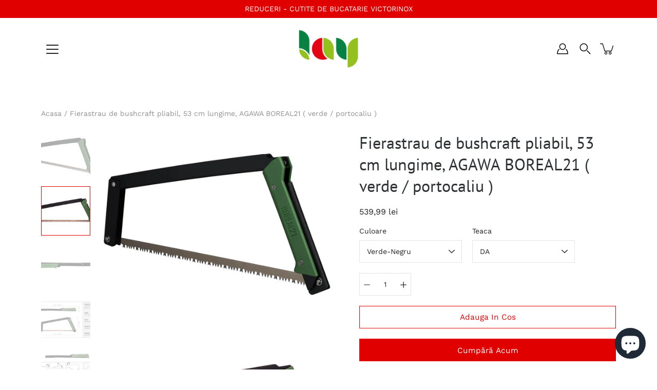

--- FILE ---
content_type: text/html; charset=utf-8
request_url: https://lay.ro/products/fierastrau-de-bushcraft-pliabil-53-cm-lungime-agawa-boreal21-verde-portocaliu
body_size: 55093
content:
<!DOCTYPE html>
<html class="no-js no-touch" lang="ro-RO">

<head>
<script id="TOS_SCRIPT_ID" href="//lay.ro/cdn/shop/t/4/assets/5980b50863de3613d90b895705cc8d9f64756bbb52bf86436c6ccada73101ed9.json?v=27761210044768957351623068462"></script>
	<meta charset="utf-8">
	<meta http-equiv='X-UA-Compatible' content='IE=edge,chrome=1'>
	<meta name="viewport" content="width=device-width, height=device-height, initial-scale=1.0, minimum-scale=1.0">
	<link rel="canonical" href="https://lay.ro/products/fierastrau-de-bushcraft-pliabil-53-cm-lungime-agawa-boreal21-verde-portocaliu">
	<link rel="prefetch" as="document" href="https://lay.ro">
	<link rel="preload" as="style" href="//lay.ro/cdn/shop/t/4/assets/theme.css?v=73889773427245819661620296301">
	<link rel="preload" as="image" href="//lay.ro/cdn/shop/t/4/assets/loader.svg?v=29761675971112988911607949643">
	<link rel="preload" as="script" href="//lay.ro/cdn/shop/t/4/assets/lazysizes.min.js?v=27862327855797619101607949642">
	<link rel="preload" as="script" href="//lay.ro/cdn/shop/t/4/assets/shop.js?v=10755266911969194691621500041">

	<link rel="dns-prefetch" href="https://cdn.shopify.com">
	<link rel="dns-prefetch" href="https://v.shopify.com">
	<link rel="dns-prefetch" href="https://fonts.googleapis.com" crossorigin>
	<link rel="dns-prefetch" href="https://cdn.shopifycloud.com">
	<link rel="dns-prefetch" href="https://cdnjs.cloudflare.com">
	<link rel="dns-prefetch" href="https://www.google-analytics.com">
	<link rel="preconnect" href="https://fonts.shopifycdn.com" crossorigin>
	<link rel="preconnect" href="https://ajax.googleapis.com">
	<link rel="preconnect" href="https://customjs.s.asaplabs.io">
	<link rel="dns-prefetch" href="https://maps.googleapis.com">
	<link rel="dns-prefetch" href="https://maps.gstatic.com">
	<link rel="dns-prefetch" href="https://monorail-edge.shopifysvc.com"><title>Fierastrau de bushcraft pliabil, 53 cm lungime, AGAWA BOREAL21 ( verde &ndash; Lay Condimente</title><meta name="description" content="Unele din cele mai importante tool-uri prezente in kiturile oamenilor carora le place viata in natura este fierastraul.  Pentru a veni in intampinarea necesitatilor excursionistilor, cei de la Agawa Gear au dezvoltat fierastraul perfect pentru bushcraft, survival si drumetii.  Cu un design revolutionar, acest fierastra">



<link rel="preload" as="font" href="//lay.ro/cdn/fonts/pt_sans/ptsans_n4.83e02f6420db1e9af259d3d7856d73a9dc4fb7ab.woff2" type="font/woff2" crossorigin>
<link rel="preload" as="font" href="//lay.ro/cdn/fonts/work_sans/worksans_n4.b7973b3d07d0ace13de1b1bea9c45759cdbe12cf.woff2" type="font/woff2" crossorigin><link rel="preload" as="font" href="//lay.ro/cdn/fonts/pt_sans/ptsans_n7.304287b69b0b43b7d5b0f947011857fe41849126.woff2" type="font/woff2" crossorigin><link rel="preload" as="font" href="//lay.ro/cdn/fonts/pt_sans/ptsans_i4.13d0fa4d8e97d77e57a7b87d374df76447561c38.woff2" type="font/woff2" crossorigin><link rel="preload" as="font" href="//lay.ro/cdn/fonts/pt_sans/ptsans_i7.525de7532113d6a475ae29f6a88f8539c3238ecb.woff2" type="font/woff2" crossorigin><link rel="preload" as="font" href="//lay.ro/cdn/fonts/work_sans/worksans_i4.16ff51e3e71fc1d09ff97b9ff9ccacbeeb384ec4.woff2" type="font/woff2" crossorigin><link rel="preload" as="font" href="//lay.ro/cdn/fonts/work_sans/worksans_n5.42fc03d7028ac0f31a2ddf10d4a2904a7483a1c4.woff2" type="font/woff2" crossorigin><link rel="preload" as="font" href="//lay.ro/cdn/fonts/work_sans/worksans_n7.e2cf5bd8f2c7e9d30c030f9ea8eafc69f5a92f7b.woff2" type="font/woff2" crossorigin><link rel="preload" as="font" href="//lay.ro/cdn/fonts/work_sans/worksans_i7.7cdba6320b03c03dcaa365743a4e0e729fe97e54.woff2" type="font/woff2" crossorigin><style>
	:root {
		--color-background: #ffffff;
		--color-background-alpha-25: rgba(255, 255, 255, 0.25);
		--color-background-alpha-35: rgba(255, 255, 255, 0.35);
		--color-background-alpha-60: rgba(255, 255, 255, 0.6);
		--color-background-overlay: rgba(255, 255, 255, 0.9);
		--color-background-table-header: #808080;
		--color-heading: #2e3234;
		--color-text: #222222;
		--color-text-alpha-5: rgba(34, 34, 34, 0.05);
		--color-text-alpha-8: rgba(34, 34, 34, 0.08);
		--color-text-alpha-10: rgba(34, 34, 34, 0.1);
		--color-text-alpha-25: rgba(34, 34, 34, 0.25);
		--color-text-alpha-30: rgba(34, 34, 34, 0.3);
		--color-text-alpha-55: rgba(34, 34, 34, 0.55);
		--color-text-alpha-60: rgba(34, 34, 34, 0.6);
		--color-label: rgba(34, 34, 34, 0.8);
		--color-input-placeholder: rgba(34, 34, 34, 0.5);
		--color-cart-text: rgba(34, 34, 34, 0.6);
		--color-border: #e4e4e4;
		--color-border-dark: #8b8b8b;
		--color-error: #e35252;
		--color-header-bg: rgba(0,0,0,0);
		--color-header-text: #000;
		--color-header-bg-home: rgba(0,0,0,0);
		--color-header-text-home: #222222;
		--color-header-bg-scroll: #fff;
		--color-header-text-scroll: #000;
		--color-header-icon: #222222;
		--color-header-icon-bg: #ffffff;
		--color-header-icon-home: #222222;
		--color-header-icon-bg-home: #ffffff;
		--color-header-icon-scroll: #222222;
		--color-header-icon-bg-scroll: #ffffff;
		--color-dropdown-bg: #fff;
		--color-dropdown-text: #000;
		--color-drawer-text: #000;
		--color-drawer-bg: #fff;
		--color-badge-text: #fff;
		--color-badge-bg: #2e3234;
		--color-button-primary-bg: #e10000;
		--color-button-primary-text: #fff;
		--color-button-primary-border: #e10000;
		--color-button-secondary-bg: #ffffff;
		--color-button-secondary-text: #000;
		--color-button-secondary-border: #000;
		--color-button-alt-bg: transparent;
		--color-button-alt-text: #e10000;
		--color-button-alt-border: #e10000;
		--color-top-bar-text: #ffffff;
		--color-top-bar-bg: #e10000;
		--color-footer-text: #222222;
		--color-footer-placeholder-text: rgba(34, 34, 34, 0.5);
		--color-footer-bg: #ffffff;
		--color-footer-bg-hover: rgba(34, 34, 34, 0.05);
		--color-footer-bottom-text: rgba(34, 34, 34, 0.7);
		--color-footer-bottom-bg: #fafafa;
		--color-footer-bottom-bg-hover: rgba(34, 34, 34, 0.05);
		--color-footer-bottom-border: rgba(34, 34, 34, 0.1);
		--color-search-overlay: rgba(51, 51, 51, 0.5);

		--body-letter-spacing: 0px;
		--heading-letter-spacing: 0px;

		--body-font-family: "Work Sans", sans-serif;
		--heading-font-family: "PT Sans", sans-serif;

		--body-font-weight: 400;
		--heading-font-weight: 400;

		--body-font-style: normal;
		--heading-font-style: normal;

		--body-font-weight-medium: 500;
		--body-font-weight-bold: 700;

		--heading-font-weight-bold: 700;

		--font-size-body: 14px;
		--font-size-base: 14px;

		--font-size-h1: 42px;
		--font-size-h2: 31.99px;
		--font-size-h3: 21.98px;
		--font-size-h4: 17.01px;
		--font-size-h5: 14.0px;
		--font-size-h6: 11.2px;

		--font-size-h1-mobile: 29.988px;
		--font-size-h2-mobile: 24.99px;

		--font-size-banner-text: 17.92px;
		--font-size-banner-text-mobile: 15.988px;

		--font-size-logo: 23.94px;

		--icon-loader: url( "//lay.ro/cdn/shop/t/4/assets/loader.svg?v=29761675971112988911607949643" );
		--icon-zoom-in: url( "//lay.ro/cdn/shop/t/4/assets/icon-zoom-in.svg?v=66463440030260818311607949641" );
		--icon-zoom-out: url( "//lay.ro/cdn/shop/t/4/assets/icon-zoom-out.svg?v=19447117299412374421607949642" );

		--image-size: cover;
		--image-aspect-ratio: 130.0%;
		--image-aspect-ratio-half: 65.0%;
	}

	@font-face {
  font-family: "PT Sans";
  font-weight: 400;
  font-style: normal;
  font-display: swap;
  src: url("//lay.ro/cdn/fonts/pt_sans/ptsans_n4.83e02f6420db1e9af259d3d7856d73a9dc4fb7ab.woff2") format("woff2"),
       url("//lay.ro/cdn/fonts/pt_sans/ptsans_n4.031cf9b26e734268d68c385b0ff08ff26d8b4b6b.woff") format("woff");
}

	@font-face {
  font-family: "Work Sans";
  font-weight: 400;
  font-style: normal;
  font-display: swap;
  src: url("//lay.ro/cdn/fonts/work_sans/worksans_n4.b7973b3d07d0ace13de1b1bea9c45759cdbe12cf.woff2") format("woff2"),
       url("//lay.ro/cdn/fonts/work_sans/worksans_n4.cf5ceb1e6d373a9505e637c1aff0a71d0959556d.woff") format("woff");
}

@font-face {
  font-family: "PT Sans";
  font-weight: 700;
  font-style: normal;
  font-display: swap;
  src: url("//lay.ro/cdn/fonts/pt_sans/ptsans_n7.304287b69b0b43b7d5b0f947011857fe41849126.woff2") format("woff2"),
       url("//lay.ro/cdn/fonts/pt_sans/ptsans_n7.6044f7e686f0b0c443754a8289995e64f1aba322.woff") format("woff");
}

@font-face {
  font-family: "PT Sans";
  font-weight: 400;
  font-style: italic;
  font-display: swap;
  src: url("//lay.ro/cdn/fonts/pt_sans/ptsans_i4.13d0fa4d8e97d77e57a7b87d374df76447561c38.woff2") format("woff2"),
       url("//lay.ro/cdn/fonts/pt_sans/ptsans_i4.1ffe088c0458ba08706c5025ac59c175cc6ceb8d.woff") format("woff");
}

@font-face {
  font-family: "PT Sans";
  font-weight: 700;
  font-style: italic;
  font-display: swap;
  src: url("//lay.ro/cdn/fonts/pt_sans/ptsans_i7.525de7532113d6a475ae29f6a88f8539c3238ecb.woff2") format("woff2"),
       url("//lay.ro/cdn/fonts/pt_sans/ptsans_i7.128ef16b0a49f64f8629b93373d2c7806f936889.woff") format("woff");
}

@font-face {
  font-family: "Work Sans";
  font-weight: 700;
  font-style: normal;
  font-display: swap;
  src: url("//lay.ro/cdn/fonts/work_sans/worksans_n7.e2cf5bd8f2c7e9d30c030f9ea8eafc69f5a92f7b.woff2") format("woff2"),
       url("//lay.ro/cdn/fonts/work_sans/worksans_n7.20f1c80359e7f7b4327b81543e1acb5c32cd03cd.woff") format("woff");
}

@font-face {
  font-family: "Work Sans";
  font-weight: 500;
  font-style: normal;
  font-display: swap;
  src: url("//lay.ro/cdn/fonts/work_sans/worksans_n5.42fc03d7028ac0f31a2ddf10d4a2904a7483a1c4.woff2") format("woff2"),
       url("//lay.ro/cdn/fonts/work_sans/worksans_n5.1f79bf93aa21696aa0428c88e39fb9f946295341.woff") format("woff");
}

@font-face {
  font-family: "Work Sans";
  font-weight: 400;
  font-style: italic;
  font-display: swap;
  src: url("//lay.ro/cdn/fonts/work_sans/worksans_i4.16ff51e3e71fc1d09ff97b9ff9ccacbeeb384ec4.woff2") format("woff2"),
       url("//lay.ro/cdn/fonts/work_sans/worksans_i4.ed4a1418cba5b7f04f79e4d5c8a5f1a6bd34f23b.woff") format("woff");
}

@font-face {
  font-family: "Work Sans";
  font-weight: 700;
  font-style: italic;
  font-display: swap;
  src: url("//lay.ro/cdn/fonts/work_sans/worksans_i7.7cdba6320b03c03dcaa365743a4e0e729fe97e54.woff2") format("woff2"),
       url("//lay.ro/cdn/fonts/work_sans/worksans_i7.42a9f4016982495f4c0b0fb3dc64cf8f2d0c3eaa.woff") format("woff");
}

</style><link href="//lay.ro/cdn/shop/t/4/assets/theme.css?v=73889773427245819661620296301" rel="stylesheet" type="text/css" media="all" /><script type="text/javascript">
		document.documentElement.className = document.documentElement.className.replace('no-js', 'js');

		window.theme = {
			info: {
				name: 'Modular'
			},
			version: '1.9.9',
			routes: {
				root_url: "\/",
				search_url: "\/search",
				product_recommendations_url: "\/recommendations\/products"
			},
			translations: {
				add_to_cart: "Adauga in cos",
				load_more: "Incarca mai multe",
				form_submit: "Adauga in cos",
				form_submit_error: "Woops!",
				form_submit_error_details: "",
				cart_title: "Cosul de cumparaturi",
				cart_empty: "Cosul tau de cumparaturi e gol",
				cart_acceptance_error: "Este nevoie sa accepti termenii si conditiile.",
				continue_shopping: "Continua cumparaturile",
				on_sale: "Redus",
				unit_price_separator: "pe",
				sold_out: "Sold out",
				unavailable: "Indisponibibl",
				results_products: "",
				results_pages: "",
				results_articles: "",
				no_results: "",
				previous: "",
				next: "",
				view_all: ""
			},
			icons: {
				arrow: '<svg version="1.1" xmlns="http://www.w3.org/2000/svg" width="12" height="12" viewBox="0 0 1024 1024" class="icon icon-arrow"><path d="M926.553 256.428c25.96-23.409 62.316-19.611 83.605 7.033 20.439 25.582 18.251 61.132-6.623 83.562l-467.010 421.128c-22.547 20.331-56.39 19.789-78.311-1.237l-439.071-421.128c-24.181-23.193-25.331-58.79-4.144-83.721 22.077-25.978 58.543-28.612 83.785-4.402l400.458 384.094 427.311-385.33z"></path></svg>',
				arrowSlider: '<svg version="1.1" xmlns="http://www.w3.org/2000/svg" width="24" height="24" viewBox="0 0 1024 1024" class="icon icon-submit"><path d="M1023.998 511.724v-6.44c-0.108-1.288-0.706-2.417-1.605-3.215l-0.005-0.005c0-1.61-1.61-1.61-1.61-3.22s-1.61-1.61-1.61-3.22c-0.89 0-1.61-0.72-1.61-1.61v0l-365.484-378.365c-6.058-5.789-14.286-9.354-23.346-9.354s-17.288 3.564-23.358 9.366l0.013-0.013c-6.101 5.61-9.909 13.631-9.909 22.541s3.81 16.931 9.888 22.52l0.022 0.020 307.522 318.793h-880.705c-17.785 0-32.201 14.417-32.201 32.201s14.417 32.201 32.201 32.201v0h887.145l-313.962 318.793c-5.226 5.704-8.429 13.338-8.429 21.72 0 9.19 3.851 17.481 10.025 23.347l0.014 0.013c5.61 6.101 13.631 9.909 22.541 9.909s16.931-3.81 22.52-9.888l0.020-0.022 363.874-370.315c0-1.61 0-1.61 1.61-3.22 0.89 0 1.61-0.72 1.61-1.61v0c0-1.61 1.61-1.61 1.61-3.22h1.61v-3.22c0.904-0.803 1.502-1.932 1.608-3.203l0.002-0.017v-11.27z"></path></svg>',
				arrowNavSlider: 'M0.0776563715,49.6974826 L0.0776563715,50.3266624 C0.0882978908,50.4524827 0.146435015,50.5626537 0.234305795,50.6407437 C0.234697028,50.7982538 0.39181593,50.7982538 0.39181593,50.9556075 C0.39181593,51.1129611 0.548934833,51.1127264 0.548934833,51.27008 C0.636101395,51.27008 0.706053735,51.3405018 0.706053735,51.4271989 L36.3981789,88.377449 C36.9898787,88.9427015 37.7935482,89.2908983 38.6778897,89.2908983 C39.5622313,89.2908983 40.3661354,88.9429363 40.9590089,88.3761189 C41.5534473,87.8297238 41.9253528,87.0464767 41.9253528,86.1759065 C41.9253528,85.3053363 41.5534473,84.5227934 40.9597131,83.9766331 L10.297036,52.0652206 L96.9330092,52.8421298 C98.6696895,52.8421298 100.077578,51.4342411 100.077578,49.6975608 C100.077578,47.9608805 98.6696895,46.5529919 96.9330092,46.5529919 L10.297036,46.5529919 L40.9578352,15.4206794 C41.4680804,14.8636428 41.7811445,14.1180323 41.7811445,13.299496 C41.7811445,12.4018526 41.4053267,11.5926276 40.8022812,11.0197852 C40.2533823,10.422843 39.4701352,10.0509375 38.599565,10.0509375 C37.7289948,10.0509375 36.9464519,10.422843 36.4002916,11.0165771 L36.3981007,11.018768 L0.863172638,47.1829542 C0.863172638,47.3400731 0.863172638,47.3400731 0.706053735,47.4974267 C0.618887173,47.4974267 0.548934833,47.5678485 0.548934833,47.6545456 C0.548934833,47.8116645 0.39181593,47.8116645 0.39181593,47.9690181 L0.234697028,47.9690181 L0.234697028,48.2834907 C0.146356768,48.3619719 0.0882196443,48.4723777 0.077578125,48.5964766 L0.077578125,49.6984215 L0.0776563715,49.6974826 Z',
				arrowLong: '<svg version="1.1" xmlns="http://www.w3.org/2000/svg" width="1024" height="1024" viewBox="0 0 1024 1024" class="icon icon-arrow-long"><path d="M525.379 1020.065l114.69-110.279c7.645-7.353 7.645-18.379 0-25.732s-19.113-7.353-26.762 0l-82.194 77.195v-942.87c0-11.029-7.645-18.379-19.113-18.379s-19.113 7.353-19.113 18.379v942.87l-82.194-79.033c-7.645-7.353-19.113-7.353-26.762 0-3.823 3.676-5.734 9.191-5.734 12.868s1.911 9.191 5.734 12.868l114.69 110.279c7.645 7.353 19.113 7.353 26.762 1.838z"></path></svg>',
				check: '<svg version="1.1" xmlns="http://www.w3.org/2000/svg" width="1317" height="1024" viewBox="0 0 1317 1024" class="icon icon-check"><path d="M1277.067 47.359c-42.785-42.731-112.096-42.731-154.88 0l-697.692 698.422-232.32-233.782c-43.178-40.234-110.463-39.047-152.195 2.685s-42.919 109.017-2.685 152.195l309.761 309.761c42.785 42.731 112.096 42.731 154.88 0l775.132-774.401c42.731-42.785 42.731-112.096 0-154.88z"></path></svg>',
				close: '<svg version="1.1" xmlns="http://www.w3.org/2000/svg" width="24" height="24" viewBox="0 0 1024 1024" class="icon icon-close"><path d="M446.174 512l-432.542-432.542c-18.177-18.177-18.177-47.649 0-65.826s47.649-18.177 65.826 0l432.542 432.542 432.542-432.542c18.177-18.177 47.649-18.177 65.826 0s18.177 47.649 0 65.826l-432.542 432.542 432.542 432.542c18.177 18.177 18.177 47.649 0 65.826s-47.649 18.177-65.826 0l-432.542-432.542-432.542 432.542c-18.177 18.177-47.649 18.177-65.826 0s-18.177-47.649 0-65.826l432.542-432.542z"></path></svg>',
				plus: '<svg version="1.1" xmlns="http://www.w3.org/2000/svg" width="12" height="12" viewBox="0 0 1024 1024" class="icon icon-plus"><path d="M465.066 465.067l0.001-411.166c-0.005-0.407-0.005-0.407-0.006-0.805 0-29.324 23.796-53.095 53.149-53.095s53.149 23.771 53.149 53.095c-0.001 0.365-0.001 0.365-0.004 0.524l-0.009 411.446 398.754 0.001c0.407-0.005 0.407-0.005 0.805-0.006 29.324 0 53.095 23.796 53.095 53.149s-23.771 53.149-53.095 53.149c-0.365-0.001-0.365-0.001-0.524-0.004l-399.037-0.009-0.009 396.75c0.059 1.378 0.059 1.378 0.071 2.762 0 29.35-23.817 53.142-53.197 53.142-28.299 0-51.612-22.132-53.124-50.361l-0.044-0.832 0.583-0.382-0.586 0.017c-0.020-0.795-0.020-0.795-0.024-1.59 0.011-1.42 0.011-1.42 0.050-1.933l0.001-397.576-409.162-0.009c-1.378 0.059-1.378 0.059-2.762 0.071-29.35 0-53.142-23.817-53.142-53.197 0-28.299 22.132-51.612 50.361-53.124l0.832-0.044 0.382 0.583-0.017-0.586c0.795-0.020 0.795-0.020 1.59-0.024 1.42 0.011 1.42 0.011 1.933 0.050l409.986 0.001z"></path></svg>',
				minus: '<svg version="1.1" xmlns="http://www.w3.org/2000/svg" width="12" height="12" viewBox="0 0 1024 1024" class="icon icon-minus"><path d="M51.573 459.468l-0.017-0.585c0.795-0.020 0.795-0.020 1.59-0.024 1.42 0.011 1.42 0.011 1.933 0.050l915.021 0.002c0.407-0.005 0.407-0.005 0.805-0.006 29.324 0 53.095 23.771 53.095 53.095s-23.771 53.095-53.095 53.095c-0.365-0.001-0.365-0.001-0.524-0.004l-914.477-0.021c-1.378 0.059-1.378 0.059-2.762 0.071-29.35 0-53.142-23.793-53.142-53.142 0-28.271 22.132-51.558 50.361-53.069l0.832-0.044 0.382 0.582z"></path></svg>',
				blank: "\/\/lay.ro\/cdn\/shop\/t\/4\/assets\/blank_1x1.gif?v=50849316544257392421607949640"
			},
			settings: {
				enableAcceptTerms: false,
				enableAjaxCart: true,
				enableColorSwatches: true,
				enablePaymentButton: true,
				enableVideoLooping: false,
				enableTextAnimations: true,
				enableGridItemsAnimations: true,
				enableSearch: true,
				enableYotpo: false,
				showProductDescription: true,
				showQuickView: true,
				showQuantity: true,
				showReviews: false,
				yotpoId: "",
				imageAspectRatio: 1.3,
				imageBackgroundSize: "cover",
				productBadgeStyle: "circle",
				searchType: "product,page,article",
				productTitlePosition: "center"
			},
			isTouch: false
		};
		window.moneyFormat = "{{amount_with_comma_separator}} lei";
		window.slate = window.slate || {};
		window.lazySizesConfig = {
			loadHidden: false,
			hFac: 0.5,
			expFactor: 2,
			customMedia: {
			  '--phone': '(max-width: 640px)',
			  '--tablet': '(min-width: 641px) and (max-width: 1023px)',
			  '--lap': '(min-width: 1024px)'
			}
		}
	</script>
	<script src="//lay.ro/cdn/shop/t/4/assets/lazysizes.min.js?v=27862327855797619101607949642" async></script>
	<script src="//lay.ro/cdn/shop/t/4/assets/shop.js?v=10755266911969194691621500041" defer></script><script>window.performance && window.performance.mark && window.performance.mark('shopify.content_for_header.start');</script><meta name="google-site-verification" content="RQKqBM3KO9hmro__VsCV3CWHIuM6GVunateZhyv2BLQ">
<meta id="shopify-digital-wallet" name="shopify-digital-wallet" content="/29015572579/digital_wallets/dialog">
<link rel="alternate" type="application/json+oembed" href="https://lay.ro/products/fierastrau-de-bushcraft-pliabil-53-cm-lungime-agawa-boreal21-verde-portocaliu.oembed">
<script async="async" src="/checkouts/internal/preloads.js?locale=ro-RO"></script>
<script id="shopify-features" type="application/json">{"accessToken":"512ab974e7a714e1ac0721269b457449","betas":["rich-media-storefront-analytics"],"domain":"lay.ro","predictiveSearch":true,"shopId":29015572579,"locale":"ro"}</script>
<script>var Shopify = Shopify || {};
Shopify.shop = "lay-gourmet.myshopify.com";
Shopify.locale = "ro-RO";
Shopify.currency = {"active":"RON","rate":"1.0"};
Shopify.country = "RO";
Shopify.theme = {"name":"Modular","id":84055195747,"schema_name":"Modular","schema_version":"1.9.9","theme_store_id":849,"role":"main"};
Shopify.theme.handle = "null";
Shopify.theme.style = {"id":null,"handle":null};
Shopify.cdnHost = "lay.ro/cdn";
Shopify.routes = Shopify.routes || {};
Shopify.routes.root = "/";</script>
<script type="module">!function(o){(o.Shopify=o.Shopify||{}).modules=!0}(window);</script>
<script>!function(o){function n(){var o=[];function n(){o.push(Array.prototype.slice.apply(arguments))}return n.q=o,n}var t=o.Shopify=o.Shopify||{};t.loadFeatures=n(),t.autoloadFeatures=n()}(window);</script>
<script id="shop-js-analytics" type="application/json">{"pageType":"product"}</script>
<script defer="defer" async type="module" src="//lay.ro/cdn/shopifycloud/shop-js/modules/v2/client.init-shop-cart-sync_tyEa2BVX.ro-RO.esm.js"></script>
<script defer="defer" async type="module" src="//lay.ro/cdn/shopifycloud/shop-js/modules/v2/chunk.common_BrRc8LjO.esm.js"></script>
<script defer="defer" async type="module" src="//lay.ro/cdn/shopifycloud/shop-js/modules/v2/chunk.modal_DnCCxPKN.esm.js"></script>
<script type="module">
  await import("//lay.ro/cdn/shopifycloud/shop-js/modules/v2/client.init-shop-cart-sync_tyEa2BVX.ro-RO.esm.js");
await import("//lay.ro/cdn/shopifycloud/shop-js/modules/v2/chunk.common_BrRc8LjO.esm.js");
await import("//lay.ro/cdn/shopifycloud/shop-js/modules/v2/chunk.modal_DnCCxPKN.esm.js");

  window.Shopify.SignInWithShop?.initShopCartSync?.({"fedCMEnabled":true,"windoidEnabled":true});

</script>
<script>(function() {
  var isLoaded = false;
  function asyncLoad() {
    if (isLoaded) return;
    isLoaded = true;
    var urls = ["https:\/\/trust.conversionbear.com\/script?app=trust_badge\u0026shop=lay-gourmet.myshopify.com"];
    for (var i = 0; i < urls.length; i++) {
      var s = document.createElement('script');
      s.type = 'text/javascript';
      s.async = true;
      s.src = urls[i];
      var x = document.getElementsByTagName('script')[0];
      x.parentNode.insertBefore(s, x);
    }
  };
  if(window.attachEvent) {
    window.attachEvent('onload', asyncLoad);
  } else {
    window.addEventListener('load', asyncLoad, false);
  }
})();</script>
<script id="__st">var __st={"a":29015572579,"offset":7200,"reqid":"5948aa65-fd08-4e86-a3c3-17f5c4b43cfa-1769565185","pageurl":"lay.ro\/products\/fierastrau-de-bushcraft-pliabil-53-cm-lungime-agawa-boreal21-verde-portocaliu","u":"01b153f0d377","p":"product","rtyp":"product","rid":6763265851491};</script>
<script>window.ShopifyPaypalV4VisibilityTracking = true;</script>
<script id="captcha-bootstrap">!function(){'use strict';const t='contact',e='account',n='new_comment',o=[[t,t],['blogs',n],['comments',n],[t,'customer']],c=[[e,'customer_login'],[e,'guest_login'],[e,'recover_customer_password'],[e,'create_customer']],r=t=>t.map((([t,e])=>`form[action*='/${t}']:not([data-nocaptcha='true']) input[name='form_type'][value='${e}']`)).join(','),a=t=>()=>t?[...document.querySelectorAll(t)].map((t=>t.form)):[];function s(){const t=[...o],e=r(t);return a(e)}const i='password',u='form_key',d=['recaptcha-v3-token','g-recaptcha-response','h-captcha-response',i],f=()=>{try{return window.sessionStorage}catch{return}},m='__shopify_v',_=t=>t.elements[u];function p(t,e,n=!1){try{const o=window.sessionStorage,c=JSON.parse(o.getItem(e)),{data:r}=function(t){const{data:e,action:n}=t;return t[m]||n?{data:e,action:n}:{data:t,action:n}}(c);for(const[e,n]of Object.entries(r))t.elements[e]&&(t.elements[e].value=n);n&&o.removeItem(e)}catch(o){console.error('form repopulation failed',{error:o})}}const l='form_type',E='cptcha';function T(t){t.dataset[E]=!0}const w=window,h=w.document,L='Shopify',v='ce_forms',y='captcha';let A=!1;((t,e)=>{const n=(g='f06e6c50-85a8-45c8-87d0-21a2b65856fe',I='https://cdn.shopify.com/shopifycloud/storefront-forms-hcaptcha/ce_storefront_forms_captcha_hcaptcha.v1.5.2.iife.js',D={infoText:'Protejat prin hCaptcha',privacyText:'Confidențialitate',termsText:'Condiții'},(t,e,n)=>{const o=w[L][v],c=o.bindForm;if(c)return c(t,g,e,D).then(n);var r;o.q.push([[t,g,e,D],n]),r=I,A||(h.body.append(Object.assign(h.createElement('script'),{id:'captcha-provider',async:!0,src:r})),A=!0)});var g,I,D;w[L]=w[L]||{},w[L][v]=w[L][v]||{},w[L][v].q=[],w[L][y]=w[L][y]||{},w[L][y].protect=function(t,e){n(t,void 0,e),T(t)},Object.freeze(w[L][y]),function(t,e,n,w,h,L){const[v,y,A,g]=function(t,e,n){const i=e?o:[],u=t?c:[],d=[...i,...u],f=r(d),m=r(i),_=r(d.filter((([t,e])=>n.includes(e))));return[a(f),a(m),a(_),s()]}(w,h,L),I=t=>{const e=t.target;return e instanceof HTMLFormElement?e:e&&e.form},D=t=>v().includes(t);t.addEventListener('submit',(t=>{const e=I(t);if(!e)return;const n=D(e)&&!e.dataset.hcaptchaBound&&!e.dataset.recaptchaBound,o=_(e),c=g().includes(e)&&(!o||!o.value);(n||c)&&t.preventDefault(),c&&!n&&(function(t){try{if(!f())return;!function(t){const e=f();if(!e)return;const n=_(t);if(!n)return;const o=n.value;o&&e.removeItem(o)}(t);const e=Array.from(Array(32),(()=>Math.random().toString(36)[2])).join('');!function(t,e){_(t)||t.append(Object.assign(document.createElement('input'),{type:'hidden',name:u})),t.elements[u].value=e}(t,e),function(t,e){const n=f();if(!n)return;const o=[...t.querySelectorAll(`input[type='${i}']`)].map((({name:t})=>t)),c=[...d,...o],r={};for(const[a,s]of new FormData(t).entries())c.includes(a)||(r[a]=s);n.setItem(e,JSON.stringify({[m]:1,action:t.action,data:r}))}(t,e)}catch(e){console.error('failed to persist form',e)}}(e),e.submit())}));const S=(t,e)=>{t&&!t.dataset[E]&&(n(t,e.some((e=>e===t))),T(t))};for(const o of['focusin','change'])t.addEventListener(o,(t=>{const e=I(t);D(e)&&S(e,y())}));const B=e.get('form_key'),M=e.get(l),P=B&&M;t.addEventListener('DOMContentLoaded',(()=>{const t=y();if(P)for(const e of t)e.elements[l].value===M&&p(e,B);[...new Set([...A(),...v().filter((t=>'true'===t.dataset.shopifyCaptcha))])].forEach((e=>S(e,t)))}))}(h,new URLSearchParams(w.location.search),n,t,e,['guest_login'])})(!0,!0)}();</script>
<script integrity="sha256-4kQ18oKyAcykRKYeNunJcIwy7WH5gtpwJnB7kiuLZ1E=" data-source-attribution="shopify.loadfeatures" defer="defer" src="//lay.ro/cdn/shopifycloud/storefront/assets/storefront/load_feature-a0a9edcb.js" crossorigin="anonymous"></script>
<script data-source-attribution="shopify.dynamic_checkout.dynamic.init">var Shopify=Shopify||{};Shopify.PaymentButton=Shopify.PaymentButton||{isStorefrontPortableWallets:!0,init:function(){window.Shopify.PaymentButton.init=function(){};var t=document.createElement("script");t.src="https://lay.ro/cdn/shopifycloud/portable-wallets/latest/portable-wallets.ro.js",t.type="module",document.head.appendChild(t)}};
</script>
<script data-source-attribution="shopify.dynamic_checkout.buyer_consent">
  function portableWalletsHideBuyerConsent(e){var t=document.getElementById("shopify-buyer-consent"),n=document.getElementById("shopify-subscription-policy-button");t&&n&&(t.classList.add("hidden"),t.setAttribute("aria-hidden","true"),n.removeEventListener("click",e))}function portableWalletsShowBuyerConsent(e){var t=document.getElementById("shopify-buyer-consent"),n=document.getElementById("shopify-subscription-policy-button");t&&n&&(t.classList.remove("hidden"),t.removeAttribute("aria-hidden"),n.addEventListener("click",e))}window.Shopify?.PaymentButton&&(window.Shopify.PaymentButton.hideBuyerConsent=portableWalletsHideBuyerConsent,window.Shopify.PaymentButton.showBuyerConsent=portableWalletsShowBuyerConsent);
</script>
<script>
  function portableWalletsCleanup(e){e&&e.src&&console.error("Failed to load portable wallets script "+e.src);var t=document.querySelectorAll("shopify-accelerated-checkout .shopify-payment-button__skeleton, shopify-accelerated-checkout-cart .wallet-cart-button__skeleton"),e=document.getElementById("shopify-buyer-consent");for(let e=0;e<t.length;e++)t[e].remove();e&&e.remove()}function portableWalletsNotLoadedAsModule(e){e instanceof ErrorEvent&&"string"==typeof e.message&&e.message.includes("import.meta")&&"string"==typeof e.filename&&e.filename.includes("portable-wallets")&&(window.removeEventListener("error",portableWalletsNotLoadedAsModule),window.Shopify.PaymentButton.failedToLoad=e,"loading"===document.readyState?document.addEventListener("DOMContentLoaded",window.Shopify.PaymentButton.init):window.Shopify.PaymentButton.init())}window.addEventListener("error",portableWalletsNotLoadedAsModule);
</script>

<script type="module" src="https://lay.ro/cdn/shopifycloud/portable-wallets/latest/portable-wallets.ro.js" onError="portableWalletsCleanup(this)" crossorigin="anonymous"></script>
<script nomodule>
  document.addEventListener("DOMContentLoaded", portableWalletsCleanup);
</script>

<script id='scb4127' type='text/javascript' async='' src='https://lay.ro/cdn/shopifycloud/privacy-banner/storefront-banner.js'></script><link id="shopify-accelerated-checkout-styles" rel="stylesheet" media="screen" href="https://lay.ro/cdn/shopifycloud/portable-wallets/latest/accelerated-checkout-backwards-compat.css" crossorigin="anonymous">
<style id="shopify-accelerated-checkout-cart">
        #shopify-buyer-consent {
  margin-top: 1em;
  display: inline-block;
  width: 100%;
}

#shopify-buyer-consent.hidden {
  display: none;
}

#shopify-subscription-policy-button {
  background: none;
  border: none;
  padding: 0;
  text-decoration: underline;
  font-size: inherit;
  cursor: pointer;
}

#shopify-subscription-policy-button::before {
  box-shadow: none;
}

      </style>

<script>window.performance && window.performance.mark && window.performance.mark('shopify.content_for_header.end');</script>
  
<!-- Start of Judge.me Core -->
<link rel="dns-prefetch" href="https://cdn.judge.me/">
<script data-cfasync='false' class='jdgm-settings-script'>window.jdgmSettings={"pagination":5,"disable_web_reviews":false,"badge_no_review_text":"Nicio recenzie","badge_n_reviews_text":"{{ n }} recenzie/recenzii","hide_badge_preview_if_no_reviews":true,"badge_hide_text":false,"enforce_center_preview_badge":false,"widget_title":"Recenzii Clienți","widget_open_form_text":"Scrie o recenzie","widget_close_form_text":"Anulează recenzia","widget_refresh_page_text":"Reîmprospătează pagina","widget_summary_text":"Pe baza a {{ number_of_reviews }} recenzie/recenzii","widget_no_review_text":"Fii primul care scrie o recenzie","widget_name_field_text":"Nume de afișare","widget_verified_name_field_text":"Nume verificat (public)","widget_name_placeholder_text":"Nume de afișare","widget_required_field_error_text":"Acest câmp este obligatoriu.","widget_email_field_text":"Adresă de email","widget_verified_email_field_text":"Email verificat (privat, nu poate fi editat)","widget_email_placeholder_text":"Adresa ta de email","widget_email_field_error_text":"Te rugăm să introduci o adresă de email validă.","widget_rating_field_text":"Evaluare","widget_review_title_field_text":"Titlul Recenziei","widget_review_title_placeholder_text":"Dă recenziei tale un titlu","widget_review_body_field_text":"Conținutul recenziei","widget_review_body_placeholder_text":"Începe să scrii aici...","widget_pictures_field_text":"Poză/Video (opțional)","widget_submit_review_text":"Trimite Recenzia","widget_submit_verified_review_text":"Trimite Recenzie Verificată","widget_submit_success_msg_with_auto_publish":"Mulțumim! Te rugăm să reîmprospătezi pagina în câteva momente pentru a-ți vedea recenzia. Poți elimina sau edita recenzia ta conectându-te la \u003ca href='https://judge.me/login' target='_blank' rel='nofollow noopener'\u003eJudge.me\u003c/a\u003e","widget_submit_success_msg_no_auto_publish":"Mulțumim! Recenzia ta va fi publicată imediat ce va fi aprobată de administratorul magazinului. Poți elimina sau edita recenzia ta conectându-te la \u003ca href='https://judge.me/login' target='_blank' rel='nofollow noopener'\u003eJudge.me\u003c/a\u003e","widget_show_default_reviews_out_of_total_text":"Se afișează {{ n_reviews_shown }} din {{ n_reviews }} recenzii.","widget_show_all_link_text":"Arată tot","widget_show_less_link_text":"Arată mai puțin","widget_author_said_text":"{{ reviewer_name }} a spus:","widget_days_text":"acum {{ n }} zile","widget_weeks_text":"acum {{ n }} săptămână/săptămâni","widget_months_text":"acum {{ n }} lună/luni","widget_years_text":"acum {{ n }} an/ani","widget_yesterday_text":"Ieri","widget_today_text":"Astăzi","widget_replied_text":"\u003e\u003e {{ shop_name }} a răspuns:","widget_read_more_text":"Citește mai mult","widget_reviewer_name_as_initial":"","widget_rating_filter_color":"#fbcd0a","widget_rating_filter_see_all_text":"Vezi toate recenziile","widget_sorting_most_recent_text":"Cele mai recente","widget_sorting_highest_rating_text":"Evaluare cea mai mare","widget_sorting_lowest_rating_text":"Evaluare cea mai mică","widget_sorting_with_pictures_text":"Doar cu poze","widget_sorting_most_helpful_text":"Cele mai utile","widget_open_question_form_text":"Pune o întrebare","widget_reviews_subtab_text":"Recenzii","widget_questions_subtab_text":"Întrebări","widget_question_label_text":"Întrebare","widget_answer_label_text":"Răspuns","widget_question_placeholder_text":"Scrie întrebarea ta aici","widget_submit_question_text":"Trimite Întrebarea","widget_question_submit_success_text":"Mulțumim pentru întrebarea ta! Te vom anunța odată ce primește un răspuns.","verified_badge_text":"Verificat","verified_badge_bg_color":"","verified_badge_text_color":"","verified_badge_placement":"left-of-reviewer-name","widget_review_max_height":"","widget_hide_border":false,"widget_social_share":false,"widget_thumb":false,"widget_review_location_show":false,"widget_location_format":"","all_reviews_include_out_of_store_products":true,"all_reviews_out_of_store_text":"(în afara magazinului)","all_reviews_pagination":100,"all_reviews_product_name_prefix_text":"despre","enable_review_pictures":true,"enable_question_anwser":false,"widget_theme":"default","review_date_format":"mm/dd/yyyy","default_sort_method":"most-recent","widget_product_reviews_subtab_text":"Recenzii Produse","widget_shop_reviews_subtab_text":"Recenzii Magazin","widget_other_products_reviews_text":"Recenzii pentru alte produse","widget_store_reviews_subtab_text":"Recenzii magazin","widget_no_store_reviews_text":"Acest magazin nu are încă recenzii","widget_web_restriction_product_reviews_text":"Acest produs nu are încă recenzii","widget_no_items_text":"Nu s-a găsit niciun element","widget_show_more_text":"Arată mai multe","widget_write_a_store_review_text":"Scrie o Recenzie pentru Magazin","widget_other_languages_heading":"Recenzii în Alte Limbi","widget_translate_review_text":"Traduceți recenzia în {{ language }}","widget_translating_review_text":"Se traduce...","widget_show_original_translation_text":"Afișează originalul ({{ language }})","widget_translate_review_failed_text":"Recenzia nu a putut fi tradusă.","widget_translate_review_retry_text":"Reîncercați","widget_translate_review_try_again_later_text":"Încercați din nou mai târziu","show_product_url_for_grouped_product":false,"widget_sorting_pictures_first_text":"Pozele primele","show_pictures_on_all_rev_page_mobile":false,"show_pictures_on_all_rev_page_desktop":false,"floating_tab_hide_mobile_install_preference":false,"floating_tab_button_name":"★ Recenzii","floating_tab_title":"Lăsăm clienții să vorbească pentru noi","floating_tab_button_color":"","floating_tab_button_background_color":"","floating_tab_url":"","floating_tab_url_enabled":false,"floating_tab_tab_style":"text","all_reviews_text_badge_text":"Clienții ne evaluează {{ shop.metafields.judgeme.all_reviews_rating | round: 1 }}/5 pe baza a {{ shop.metafields.judgeme.all_reviews_count }} recenzii.","all_reviews_text_badge_text_branded_style":"{{ shop.metafields.judgeme.all_reviews_rating | round: 1 }} din 5 stele pe baza a {{ shop.metafields.judgeme.all_reviews_count }} recenzii","is_all_reviews_text_badge_a_link":false,"show_stars_for_all_reviews_text_badge":false,"all_reviews_text_badge_url":"","all_reviews_text_style":"text","all_reviews_text_color_style":"judgeme_brand_color","all_reviews_text_color":"#108474","all_reviews_text_show_jm_brand":true,"featured_carousel_show_header":true,"featured_carousel_title":"Lăsăm clienții să vorbească pentru noi","testimonials_carousel_title":"Clienții ne spun","videos_carousel_title":"Relatări reale ale clienților","cards_carousel_title":"Clienții ne spun","featured_carousel_count_text":"din {{ n }} recenzii","featured_carousel_add_link_to_all_reviews_page":false,"featured_carousel_url":"","featured_carousel_show_images":true,"featured_carousel_autoslide_interval":5,"featured_carousel_arrows_on_the_sides":false,"featured_carousel_height":250,"featured_carousel_width":80,"featured_carousel_image_size":0,"featured_carousel_image_height":250,"featured_carousel_arrow_color":"#eeeeee","verified_count_badge_style":"vintage","verified_count_badge_orientation":"horizontal","verified_count_badge_color_style":"judgeme_brand_color","verified_count_badge_color":"#108474","is_verified_count_badge_a_link":false,"verified_count_badge_url":"","verified_count_badge_show_jm_brand":true,"widget_rating_preset_default":5,"widget_first_sub_tab":"product-reviews","widget_show_histogram":true,"widget_histogram_use_custom_color":false,"widget_pagination_use_custom_color":false,"widget_star_use_custom_color":false,"widget_verified_badge_use_custom_color":false,"widget_write_review_use_custom_color":false,"picture_reminder_submit_button":"Upload Pictures","enable_review_videos":false,"mute_video_by_default":false,"widget_sorting_videos_first_text":"Videoclipurile primele","widget_review_pending_text":"În așteptare","featured_carousel_items_for_large_screen":3,"social_share_options_order":"Facebook,Twitter","remove_microdata_snippet":false,"disable_json_ld":false,"enable_json_ld_products":false,"preview_badge_show_question_text":false,"preview_badge_no_question_text":"Nicio întrebare","preview_badge_n_question_text":"{{ number_of_questions }} întrebare/întrebări","qa_badge_show_icon":false,"qa_badge_position":"same-row","remove_judgeme_branding":false,"widget_add_search_bar":false,"widget_search_bar_placeholder":"Caută","widget_sorting_verified_only_text":"Doar verificate","featured_carousel_theme":"default","featured_carousel_show_rating":true,"featured_carousel_show_title":true,"featured_carousel_show_body":true,"featured_carousel_show_date":false,"featured_carousel_show_reviewer":true,"featured_carousel_show_product":false,"featured_carousel_header_background_color":"#108474","featured_carousel_header_text_color":"#ffffff","featured_carousel_name_product_separator":"reviewed","featured_carousel_full_star_background":"#108474","featured_carousel_empty_star_background":"#dadada","featured_carousel_vertical_theme_background":"#f9fafb","featured_carousel_verified_badge_enable":true,"featured_carousel_verified_badge_color":"#108474","featured_carousel_border_style":"round","featured_carousel_review_line_length_limit":3,"featured_carousel_more_reviews_button_text":"Citește mai multe recenzii","featured_carousel_view_product_button_text":"Vezi produsul","all_reviews_page_load_reviews_on":"scroll","all_reviews_page_load_more_text":"Încarcă Mai Multe Recenzii","disable_fb_tab_reviews":false,"enable_ajax_cdn_cache":false,"widget_advanced_speed_features":5,"widget_public_name_text":"afișat public ca","default_reviewer_name":"John Smith","default_reviewer_name_has_non_latin":true,"widget_reviewer_anonymous":"Anonim","medals_widget_title":"Medalii de Recenzii Judge.me","medals_widget_background_color":"#f9fafb","medals_widget_position":"footer_all_pages","medals_widget_border_color":"#f9fafb","medals_widget_verified_text_position":"left","medals_widget_use_monochromatic_version":false,"medals_widget_elements_color":"#108474","show_reviewer_avatar":true,"widget_invalid_yt_video_url_error_text":"Nu este un URL de video YouTube","widget_max_length_field_error_text":"Te rugăm să introduci maximum {0} caractere.","widget_show_country_flag":false,"widget_show_collected_via_shop_app":true,"widget_verified_by_shop_badge_style":"light","widget_verified_by_shop_text":"Verificat de Magazin","widget_show_photo_gallery":false,"widget_load_with_code_splitting":true,"widget_ugc_install_preference":false,"widget_ugc_title":"Făcut de noi, Împărtășit de tine","widget_ugc_subtitle":"Etichetează-ne pentru a-ți vedea poza prezentată în pagina noastră","widget_ugc_arrows_color":"#ffffff","widget_ugc_primary_button_text":"Cumpără acum","widget_ugc_primary_button_background_color":"#108474","widget_ugc_primary_button_text_color":"#ffffff","widget_ugc_primary_button_border_width":"0","widget_ugc_primary_button_border_style":"none","widget_ugc_primary_button_border_color":"#108474","widget_ugc_primary_button_border_radius":"25","widget_ugc_secondary_button_text":"Încarcă mai mult","widget_ugc_secondary_button_background_color":"#ffffff","widget_ugc_secondary_button_text_color":"#108474","widget_ugc_secondary_button_border_width":"2","widget_ugc_secondary_button_border_style":"solid","widget_ugc_secondary_button_border_color":"#108474","widget_ugc_secondary_button_border_radius":"25","widget_ugc_reviews_button_text":"Vezi Recenziile","widget_ugc_reviews_button_background_color":"#ffffff","widget_ugc_reviews_button_text_color":"#108474","widget_ugc_reviews_button_border_width":"2","widget_ugc_reviews_button_border_style":"solid","widget_ugc_reviews_button_border_color":"#108474","widget_ugc_reviews_button_border_radius":"25","widget_ugc_reviews_button_link_to":"judgeme-reviews-page","widget_ugc_show_post_date":true,"widget_ugc_max_width":"800","widget_rating_metafield_value_type":true,"widget_primary_color":"#108474","widget_enable_secondary_color":false,"widget_secondary_color":"#edf5f5","widget_summary_average_rating_text":"{{ average_rating }} din 5","widget_media_grid_title":"Fotografii și videoclipuri ale clienților","widget_media_grid_see_more_text":"Vezi mai mult","widget_round_style":false,"widget_show_product_medals":true,"widget_verified_by_judgeme_text":"Verificat de Judge.me","widget_show_store_medals":true,"widget_verified_by_judgeme_text_in_store_medals":"Verificat de Judge.me","widget_media_field_exceed_quantity_message":"Ne pare rău, putem accepta doar {{ max_media }} pentru o recenzie.","widget_media_field_exceed_limit_message":"{{ file_name }} este prea mare, te rugăm să selectezi un {{ media_type }} mai mic de {{ size_limit }}MB.","widget_review_submitted_text":"Recenzie Trimisă!","widget_question_submitted_text":"Întrebare Trimisă!","widget_close_form_text_question":"Anulează","widget_write_your_answer_here_text":"Scrie răspunsul tău aici","widget_enabled_branded_link":true,"widget_show_collected_by_judgeme":true,"widget_reviewer_name_color":"","widget_write_review_text_color":"","widget_write_review_bg_color":"","widget_collected_by_judgeme_text":"colectat de Judge.me","widget_pagination_type":"standard","widget_load_more_text":"Încarcă Mai Mult","widget_load_more_color":"#108474","widget_full_review_text":"Recenzie Completă","widget_read_more_reviews_text":"Citește Mai Multe Recenzii","widget_read_questions_text":"Citește Întrebări","widget_questions_and_answers_text":"Întrebări și Răspunsuri","widget_verified_by_text":"Verificat de","widget_verified_text":"Verificat","widget_number_of_reviews_text":"{{ number_of_reviews }} recenzii","widget_back_button_text":"Înapoi","widget_next_button_text":"Următor","widget_custom_forms_filter_button":"Filtre","custom_forms_style":"vertical","widget_show_review_information":false,"how_reviews_are_collected":"Cum sunt colectate recenziile?","widget_show_review_keywords":false,"widget_gdpr_statement":"Cum folosim datele tale: Te vom contacta doar în legătură cu recenzia pe care ai lăsat-o, și doar dacă este necesar. Prin trimiterea recenziei tale, ești de acord cu \u003ca href='https://judge.me/terms' target='_blank' rel='nofollow noopener'\u003etermenii\u003c/a\u003e, \u003ca href='https://judge.me/privacy' target='_blank' rel='nofollow noopener'\u003epolitica de confidențialitate\u003c/a\u003e și \u003ca href='https://judge.me/content-policy' target='_blank' rel='nofollow noopener'\u003epolitica de conținut\u003c/a\u003e Judge.me.","widget_multilingual_sorting_enabled":false,"widget_translate_review_content_enabled":false,"widget_translate_review_content_method":"manual","popup_widget_review_selection":"automatically_with_pictures","popup_widget_round_border_style":true,"popup_widget_show_title":true,"popup_widget_show_body":true,"popup_widget_show_reviewer":false,"popup_widget_show_product":true,"popup_widget_show_pictures":true,"popup_widget_use_review_picture":true,"popup_widget_show_on_home_page":true,"popup_widget_show_on_product_page":true,"popup_widget_show_on_collection_page":true,"popup_widget_show_on_cart_page":true,"popup_widget_position":"bottom_left","popup_widget_first_review_delay":5,"popup_widget_duration":5,"popup_widget_interval":5,"popup_widget_review_count":5,"popup_widget_hide_on_mobile":true,"review_snippet_widget_round_border_style":true,"review_snippet_widget_card_color":"#FFFFFF","review_snippet_widget_slider_arrows_background_color":"#FFFFFF","review_snippet_widget_slider_arrows_color":"#000000","review_snippet_widget_star_color":"#108474","show_product_variant":false,"all_reviews_product_variant_label_text":"Variantă: ","widget_show_verified_branding":true,"widget_ai_summary_title":"Clienții spun","widget_ai_summary_disclaimer":"Rezumat al recenziilor alimentat de AI bazat pe recenziile recente ale clienților","widget_show_ai_summary":false,"widget_show_ai_summary_bg":false,"widget_show_review_title_input":true,"redirect_reviewers_invited_via_email":"review_widget","request_store_review_after_product_review":false,"request_review_other_products_in_order":false,"review_form_color_scheme":"default","review_form_corner_style":"square","review_form_star_color":{},"review_form_text_color":"#333333","review_form_background_color":"#ffffff","review_form_field_background_color":"#fafafa","review_form_button_color":{},"review_form_button_text_color":"#ffffff","review_form_modal_overlay_color":"#000000","review_content_screen_title_text":"Cum ați evalua acest produs?","review_content_introduction_text":"Ne-ar plăcea foarte mult dacă ați împărtăși puțin despre experiența dumneavoastră.","store_review_form_title_text":"Cum ați evalua acest magazin?","store_review_form_introduction_text":"Ne-ar plăcea foarte mult dacă ați împărtăși puțin despre experiența dumneavoastră.","show_review_guidance_text":true,"one_star_review_guidance_text":"Slab","five_star_review_guidance_text":"Excelent","customer_information_screen_title_text":"Despre tine","customer_information_introduction_text":"Te rugăm să ne spui mai multe despre tine.","custom_questions_screen_title_text":"Experiența ta în mai multe detalii","custom_questions_introduction_text":"Iată câteva întrebări care ne ajută să înțelegem mai bine experiența ta.","review_submitted_screen_title_text":"Mulțumim pentru recenzia ta!","review_submitted_screen_thank_you_text":"O procesăm și va apărea în magazin în curând.","review_submitted_screen_email_verification_text":"Te rugăm să confirmi adresa de email făcând clic pe linkul pe care tocmai ți l-am trimis. Acest lucru ne ajută să păstrăm recenziile autentice.","review_submitted_request_store_review_text":"Ați dori să vă împărtășiți experiența de cumpărături cu noi?","review_submitted_review_other_products_text":"Ați dori să evaluați aceste produse?","store_review_screen_title_text":"Vrei să împărtășești experiența ta de cumpărături cu noi?","store_review_introduction_text":"Apreciem feedback-ul tău și îl folosim pentru a ne îmbunătăți. Te rugăm să împărtășești orice gânduri sau sugestii pe care le ai.","reviewer_media_screen_title_picture_text":"Partajați o fotografie","reviewer_media_introduction_picture_text":"Încărcați o fotografie pentru a susține recenzia dvs.","reviewer_media_screen_title_video_text":"Partajați un videoclip","reviewer_media_introduction_video_text":"Încărcați un videoclip pentru a susține recenzia dvs.","reviewer_media_screen_title_picture_or_video_text":"Partajați o fotografie sau un videoclip","reviewer_media_introduction_picture_or_video_text":"Încărcați o fotografie sau un videoclip pentru a susține recenzia dvs.","reviewer_media_youtube_url_text":"Lipiți aici URL-ul dvs. Youtube","advanced_settings_next_step_button_text":"Următorul","advanced_settings_close_review_button_text":"Închide","modal_write_review_flow":false,"write_review_flow_required_text":"Obligatoriu","write_review_flow_privacy_message_text":"Respectăm confidențialitatea dumneavoastră.","write_review_flow_anonymous_text":"Recenzie anonimă","write_review_flow_visibility_text":"Aceasta nu va fi vizibilă pentru alți clienți.","write_review_flow_multiple_selection_help_text":"Selectează câte vrei","write_review_flow_single_selection_help_text":"Selectează o opțiune","write_review_flow_required_field_error_text":"Acest câmp este obligatoriu","write_review_flow_invalid_email_error_text":"Te rugăm să introduci o adresă de email validă","write_review_flow_max_length_error_text":"Max. {{ max_length }} caractere.","write_review_flow_media_upload_text":"\u003cb\u003eClic pentru a încărca\u003c/b\u003e sau trage și lasă","write_review_flow_gdpr_statement":"Vă vom contacta doar cu privire la recenzia dumneavoastră, dacă este necesar. Prin trimiterea recenziei, sunteți de acord cu \u003ca href='https://judge.me/terms' target='_blank' rel='nofollow noopener'\u003etermenii și condițiile\u003c/a\u003e și \u003ca href='https://judge.me/privacy' target='_blank' rel='nofollow noopener'\u003epolitica de confidențialitate\u003c/a\u003e noastră.","rating_only_reviews_enabled":false,"show_negative_reviews_help_screen":false,"new_review_flow_help_screen_rating_threshold":3,"negative_review_resolution_screen_title_text":"Spuneți-ne mai multe","negative_review_resolution_text":"Experiența ta este importantă pentru noi. Dacă au fost probleme cu achiziția ta, suntem aici să te ajutăm. Nu ezita să ne contactezi, ne-ar plăcea să avem ocazia să corectăm lucrurile.","negative_review_resolution_button_text":"Contactează-ne","negative_review_resolution_proceed_with_review_text":"Lăsați o recenzie","negative_review_resolution_subject":"Problemă cu achiziția de la {{ shop_name }}.{{ order_name }}","preview_badge_collection_page_install_status":false,"widget_review_custom_css":"","preview_badge_custom_css":"","preview_badge_stars_count":"5-stars","featured_carousel_custom_css":"","floating_tab_custom_css":"","all_reviews_widget_custom_css":"","medals_widget_custom_css":"","verified_badge_custom_css":"","all_reviews_text_custom_css":"","transparency_badges_collected_via_store_invite":false,"transparency_badges_from_another_provider":false,"transparency_badges_collected_from_store_visitor":false,"transparency_badges_collected_by_verified_review_provider":false,"transparency_badges_earned_reward":false,"transparency_badges_collected_via_store_invite_text":"Recenzii colectate prin invitația magazinului","transparency_badges_from_another_provider_text":"Recenzii colectate de la alt furnizor","transparency_badges_collected_from_store_visitor_text":"Recenzii colectate de la vizitatorul magazinului","transparency_badges_written_in_google_text":"Recenzia scrisă în Google","transparency_badges_written_in_etsy_text":"Recenzia scrisă în Etsy","transparency_badges_written_in_shop_app_text":"Recenzia scrisă în Shop App","transparency_badges_earned_reward_text":"Recenzia a câștigat recompensă pentru o comandă viitoare","product_review_widget_per_page":10,"widget_store_review_label_text":"Recenzie magazin","checkout_comment_extension_title_on_product_page":"Customer Comments","checkout_comment_extension_num_latest_comment_show":5,"checkout_comment_extension_format":"name_and_timestamp","checkout_comment_customer_name":"last_initial","checkout_comment_comment_notification":true,"preview_badge_collection_page_install_preference":true,"preview_badge_home_page_install_preference":false,"preview_badge_product_page_install_preference":true,"review_widget_install_preference":"","review_carousel_install_preference":false,"floating_reviews_tab_install_preference":"none","verified_reviews_count_badge_install_preference":false,"all_reviews_text_install_preference":false,"review_widget_best_location":true,"judgeme_medals_install_preference":false,"review_widget_revamp_enabled":false,"review_widget_qna_enabled":false,"review_widget_header_theme":"minimal","review_widget_widget_title_enabled":true,"review_widget_header_text_size":"medium","review_widget_header_text_weight":"regular","review_widget_average_rating_style":"compact","review_widget_bar_chart_enabled":true,"review_widget_bar_chart_type":"numbers","review_widget_bar_chart_style":"standard","review_widget_expanded_media_gallery_enabled":false,"review_widget_reviews_section_theme":"standard","review_widget_image_style":"thumbnails","review_widget_review_image_ratio":"square","review_widget_stars_size":"medium","review_widget_verified_badge":"standard_text","review_widget_review_title_text_size":"medium","review_widget_review_text_size":"medium","review_widget_review_text_length":"medium","review_widget_number_of_columns_desktop":3,"review_widget_carousel_transition_speed":5,"review_widget_custom_questions_answers_display":"always","review_widget_button_text_color":"#FFFFFF","review_widget_text_color":"#000000","review_widget_lighter_text_color":"#7B7B7B","review_widget_corner_styling":"soft","review_widget_review_word_singular":"recenzie","review_widget_review_word_plural":"recenzii","review_widget_voting_label":"Util?","review_widget_shop_reply_label":"Răspuns de la {{ shop_name }}:","review_widget_filters_title":"Filtre","qna_widget_question_word_singular":"Întrebare","qna_widget_question_word_plural":"Întrebări","qna_widget_answer_reply_label":"Răspuns de la {{ answerer_name }}:","qna_content_screen_title_text":"Întrebare despre acest produs","qna_widget_question_required_field_error_text":"Vă rugăm să introduceți întrebarea dumneavoastră.","qna_widget_flow_gdpr_statement":"Vă vom contacta doar cu privire la întrebarea dumneavoastră, dacă este necesar. Prin trimiterea întrebării, sunteți de acord cu \u003ca href='https://judge.me/terms' target='_blank' rel='nofollow noopener'\u003etermenii și condițiile\u003c/a\u003e și \u003ca href='https://judge.me/privacy' target='_blank' rel='nofollow noopener'\u003epolitica de confidențialitate\u003c/a\u003e noastră.","qna_widget_question_submitted_text":"Vă mulțumim pentru întrebarea dumneavoastră!","qna_widget_close_form_text_question":"Închide","qna_widget_question_submit_success_text":"Vă vom contacta prin e-mail când vom răspunde la întrebarea dumneavoastră.","all_reviews_widget_v2025_enabled":false,"all_reviews_widget_v2025_header_theme":"default","all_reviews_widget_v2025_widget_title_enabled":true,"all_reviews_widget_v2025_header_text_size":"medium","all_reviews_widget_v2025_header_text_weight":"regular","all_reviews_widget_v2025_average_rating_style":"compact","all_reviews_widget_v2025_bar_chart_enabled":true,"all_reviews_widget_v2025_bar_chart_type":"numbers","all_reviews_widget_v2025_bar_chart_style":"standard","all_reviews_widget_v2025_expanded_media_gallery_enabled":false,"all_reviews_widget_v2025_show_store_medals":true,"all_reviews_widget_v2025_show_photo_gallery":true,"all_reviews_widget_v2025_show_review_keywords":false,"all_reviews_widget_v2025_show_ai_summary":false,"all_reviews_widget_v2025_show_ai_summary_bg":false,"all_reviews_widget_v2025_add_search_bar":false,"all_reviews_widget_v2025_default_sort_method":"most-recent","all_reviews_widget_v2025_reviews_per_page":10,"all_reviews_widget_v2025_reviews_section_theme":"default","all_reviews_widget_v2025_image_style":"thumbnails","all_reviews_widget_v2025_review_image_ratio":"square","all_reviews_widget_v2025_stars_size":"medium","all_reviews_widget_v2025_verified_badge":"bold_badge","all_reviews_widget_v2025_review_title_text_size":"medium","all_reviews_widget_v2025_review_text_size":"medium","all_reviews_widget_v2025_review_text_length":"medium","all_reviews_widget_v2025_number_of_columns_desktop":3,"all_reviews_widget_v2025_carousel_transition_speed":5,"all_reviews_widget_v2025_custom_questions_answers_display":"always","all_reviews_widget_v2025_show_product_variant":false,"all_reviews_widget_v2025_show_reviewer_avatar":true,"all_reviews_widget_v2025_reviewer_name_as_initial":"","all_reviews_widget_v2025_review_location_show":false,"all_reviews_widget_v2025_location_format":"","all_reviews_widget_v2025_show_country_flag":false,"all_reviews_widget_v2025_verified_by_shop_badge_style":"light","all_reviews_widget_v2025_social_share":false,"all_reviews_widget_v2025_social_share_options_order":"Facebook,Twitter,LinkedIn,Pinterest","all_reviews_widget_v2025_pagination_type":"standard","all_reviews_widget_v2025_button_text_color":"#FFFFFF","all_reviews_widget_v2025_text_color":"#000000","all_reviews_widget_v2025_lighter_text_color":"#7B7B7B","all_reviews_widget_v2025_corner_styling":"soft","all_reviews_widget_v2025_title":"Recenzii clienți","all_reviews_widget_v2025_ai_summary_title":"Clienții spun despre acest magazin","all_reviews_widget_v2025_no_review_text":"Fii primul care scrie o recenzie","platform":"shopify","branding_url":"https://app.judge.me/reviews","branding_text":"Powered by Judge.me","locale":"en","reply_name":"Lay Condimente","widget_version":"3.0","footer":true,"autopublish":true,"review_dates":true,"enable_custom_form":false,"shop_locale":"ro","enable_multi_locales_translations":false,"show_review_title_input":true,"review_verification_email_status":"always","can_be_branded":false,"reply_name_text":"Lay Condimente"};</script> <style class='jdgm-settings-style'>﻿.jdgm-xx{left:0}:root{--jdgm-primary-color: #108474;--jdgm-secondary-color: rgba(16,132,116,0.1);--jdgm-star-color: #108474;--jdgm-write-review-text-color: white;--jdgm-write-review-bg-color: #108474;--jdgm-paginate-color: #108474;--jdgm-border-radius: 0;--jdgm-reviewer-name-color: #108474}.jdgm-histogram__bar-content{background-color:#108474}.jdgm-rev[data-verified-buyer=true] .jdgm-rev__icon.jdgm-rev__icon:after,.jdgm-rev__buyer-badge.jdgm-rev__buyer-badge{color:white;background-color:#108474}.jdgm-review-widget--small .jdgm-gallery.jdgm-gallery .jdgm-gallery__thumbnail-link:nth-child(8) .jdgm-gallery__thumbnail-wrapper.jdgm-gallery__thumbnail-wrapper:before{content:"Vezi mai mult"}@media only screen and (min-width: 768px){.jdgm-gallery.jdgm-gallery .jdgm-gallery__thumbnail-link:nth-child(8) .jdgm-gallery__thumbnail-wrapper.jdgm-gallery__thumbnail-wrapper:before{content:"Vezi mai mult"}}.jdgm-prev-badge[data-average-rating='0.00']{display:none !important}.jdgm-author-all-initials{display:none !important}.jdgm-author-last-initial{display:none !important}.jdgm-rev-widg__title{visibility:hidden}.jdgm-rev-widg__summary-text{visibility:hidden}.jdgm-prev-badge__text{visibility:hidden}.jdgm-rev__prod-link-prefix:before{content:'despre'}.jdgm-rev__variant-label:before{content:'Variantă: '}.jdgm-rev__out-of-store-text:before{content:'(în afara magazinului)'}@media only screen and (min-width: 768px){.jdgm-rev__pics .jdgm-rev_all-rev-page-picture-separator,.jdgm-rev__pics .jdgm-rev__product-picture{display:none}}@media only screen and (max-width: 768px){.jdgm-rev__pics .jdgm-rev_all-rev-page-picture-separator,.jdgm-rev__pics .jdgm-rev__product-picture{display:none}}.jdgm-preview-badge[data-template="index"]{display:none !important}.jdgm-verified-count-badget[data-from-snippet="true"]{display:none !important}.jdgm-carousel-wrapper[data-from-snippet="true"]{display:none !important}.jdgm-all-reviews-text[data-from-snippet="true"]{display:none !important}.jdgm-medals-section[data-from-snippet="true"]{display:none !important}.jdgm-ugc-media-wrapper[data-from-snippet="true"]{display:none !important}.jdgm-rev__transparency-badge[data-badge-type="review_collected_via_store_invitation"]{display:none !important}.jdgm-rev__transparency-badge[data-badge-type="review_collected_from_another_provider"]{display:none !important}.jdgm-rev__transparency-badge[data-badge-type="review_collected_from_store_visitor"]{display:none !important}.jdgm-rev__transparency-badge[data-badge-type="review_written_in_etsy"]{display:none !important}.jdgm-rev__transparency-badge[data-badge-type="review_written_in_google_business"]{display:none !important}.jdgm-rev__transparency-badge[data-badge-type="review_written_in_shop_app"]{display:none !important}.jdgm-rev__transparency-badge[data-badge-type="review_earned_for_future_purchase"]{display:none !important}.jdgm-review-snippet-widget .jdgm-rev-snippet-widget__cards-container .jdgm-rev-snippet-card{border-radius:8px;background:#fff}.jdgm-review-snippet-widget .jdgm-rev-snippet-widget__cards-container .jdgm-rev-snippet-card__rev-rating .jdgm-star{color:#108474}.jdgm-review-snippet-widget .jdgm-rev-snippet-widget__prev-btn,.jdgm-review-snippet-widget .jdgm-rev-snippet-widget__next-btn{border-radius:50%;background:#fff}.jdgm-review-snippet-widget .jdgm-rev-snippet-widget__prev-btn>svg,.jdgm-review-snippet-widget .jdgm-rev-snippet-widget__next-btn>svg{fill:#000}.jdgm-full-rev-modal.rev-snippet-widget .jm-mfp-container .jm-mfp-content,.jdgm-full-rev-modal.rev-snippet-widget .jm-mfp-container .jdgm-full-rev__icon,.jdgm-full-rev-modal.rev-snippet-widget .jm-mfp-container .jdgm-full-rev__pic-img,.jdgm-full-rev-modal.rev-snippet-widget .jm-mfp-container .jdgm-full-rev__reply{border-radius:8px}.jdgm-full-rev-modal.rev-snippet-widget .jm-mfp-container .jdgm-full-rev[data-verified-buyer="true"] .jdgm-full-rev__icon::after{border-radius:8px}.jdgm-full-rev-modal.rev-snippet-widget .jm-mfp-container .jdgm-full-rev .jdgm-rev__buyer-badge{border-radius:calc( 8px / 2 )}.jdgm-full-rev-modal.rev-snippet-widget .jm-mfp-container .jdgm-full-rev .jdgm-full-rev__replier::before{content:'Lay Condimente'}.jdgm-full-rev-modal.rev-snippet-widget .jm-mfp-container .jdgm-full-rev .jdgm-full-rev__product-button{border-radius:calc( 8px * 6 )}
</style> <style class='jdgm-settings-style'></style>

  
  
  
  <style class='jdgm-miracle-styles'>
  @-webkit-keyframes jdgm-spin{0%{-webkit-transform:rotate(0deg);-ms-transform:rotate(0deg);transform:rotate(0deg)}100%{-webkit-transform:rotate(359deg);-ms-transform:rotate(359deg);transform:rotate(359deg)}}@keyframes jdgm-spin{0%{-webkit-transform:rotate(0deg);-ms-transform:rotate(0deg);transform:rotate(0deg)}100%{-webkit-transform:rotate(359deg);-ms-transform:rotate(359deg);transform:rotate(359deg)}}@font-face{font-family:'JudgemeStar';src:url("[data-uri]") format("woff");font-weight:normal;font-style:normal}.jdgm-star{font-family:'JudgemeStar';display:inline !important;text-decoration:none !important;padding:0 4px 0 0 !important;margin:0 !important;font-weight:bold;opacity:1;-webkit-font-smoothing:antialiased;-moz-osx-font-smoothing:grayscale}.jdgm-star:hover{opacity:1}.jdgm-star:last-of-type{padding:0 !important}.jdgm-star.jdgm--on:before{content:"\e000"}.jdgm-star.jdgm--off:before{content:"\e001"}.jdgm-star.jdgm--half:before{content:"\e002"}.jdgm-widget *{margin:0;line-height:1.4;-webkit-box-sizing:border-box;-moz-box-sizing:border-box;box-sizing:border-box;-webkit-overflow-scrolling:touch}.jdgm-hidden{display:none !important;visibility:hidden !important}.jdgm-temp-hidden{display:none}.jdgm-spinner{width:40px;height:40px;margin:auto;border-radius:50%;border-top:2px solid #eee;border-right:2px solid #eee;border-bottom:2px solid #eee;border-left:2px solid #ccc;-webkit-animation:jdgm-spin 0.8s infinite linear;animation:jdgm-spin 0.8s infinite linear}.jdgm-prev-badge{display:block !important}

</style>


  
  
   


<script data-cfasync='false' class='jdgm-script'>
!function(e){window.jdgm=window.jdgm||{},jdgm.CDN_HOST="https://cdn.judge.me/",
jdgm.docReady=function(d){(e.attachEvent?"complete"===e.readyState:"loading"!==e.readyState)?
setTimeout(d,0):e.addEventListener("DOMContentLoaded",d)},jdgm.loadCSS=function(d,t,o,s){
!o&&jdgm.loadCSS.requestedUrls.indexOf(d)>=0||(jdgm.loadCSS.requestedUrls.push(d),
(s=e.createElement("link")).rel="stylesheet",s.class="jdgm-stylesheet",s.media="nope!",
s.href=d,s.onload=function(){this.media="all",t&&setTimeout(t)},e.body.appendChild(s))},
jdgm.loadCSS.requestedUrls=[],jdgm.loadJS=function(e,d){var t=new XMLHttpRequest;
t.onreadystatechange=function(){4===t.readyState&&(Function(t.response)(),d&&d(t.response))},
t.open("GET",e),t.send()},jdgm.docReady((function(){(window.jdgmLoadCSS||e.querySelectorAll(
".jdgm-widget, .jdgm-all-reviews-page").length>0)&&(jdgmSettings.widget_load_with_code_splitting?
parseFloat(jdgmSettings.widget_version)>=3?jdgm.loadCSS(jdgm.CDN_HOST+"widget_v3/base.css"):
jdgm.loadCSS(jdgm.CDN_HOST+"widget/base.css"):jdgm.loadCSS(jdgm.CDN_HOST+"shopify_v2.css"),
jdgm.loadJS(jdgm.CDN_HOST+"loader.js"))}))}(document);
</script>

<noscript><link rel="stylesheet" type="text/css" media="all" href="https://cdn.judge.me/shopify_v2.css"></noscript>
<!-- End of Judge.me Core -->


<script src="https://cdn.shopify.com/extensions/e8878072-2f6b-4e89-8082-94b04320908d/inbox-1254/assets/inbox-chat-loader.js" type="text/javascript" defer="defer"></script>
<meta property="og:image" content="https://cdn.shopify.com/s/files/1/0290/1557/2579/products/b21_blk-grn-ap.jpg?v=1654595261" />
<meta property="og:image:secure_url" content="https://cdn.shopify.com/s/files/1/0290/1557/2579/products/b21_blk-grn-ap.jpg?v=1654595261" />
<meta property="og:image:width" content="3200" />
<meta property="og:image:height" content="2400" />
<link href="https://monorail-edge.shopifysvc.com" rel="dns-prefetch">
<script>(function(){if ("sendBeacon" in navigator && "performance" in window) {try {var session_token_from_headers = performance.getEntriesByType('navigation')[0].serverTiming.find(x => x.name == '_s').description;} catch {var session_token_from_headers = undefined;}var session_cookie_matches = document.cookie.match(/_shopify_s=([^;]*)/);var session_token_from_cookie = session_cookie_matches && session_cookie_matches.length === 2 ? session_cookie_matches[1] : "";var session_token = session_token_from_headers || session_token_from_cookie || "";function handle_abandonment_event(e) {var entries = performance.getEntries().filter(function(entry) {return /monorail-edge.shopifysvc.com/.test(entry.name);});if (!window.abandonment_tracked && entries.length === 0) {window.abandonment_tracked = true;var currentMs = Date.now();var navigation_start = performance.timing.navigationStart;var payload = {shop_id: 29015572579,url: window.location.href,navigation_start,duration: currentMs - navigation_start,session_token,page_type: "product"};window.navigator.sendBeacon("https://monorail-edge.shopifysvc.com/v1/produce", JSON.stringify({schema_id: "online_store_buyer_site_abandonment/1.1",payload: payload,metadata: {event_created_at_ms: currentMs,event_sent_at_ms: currentMs}}));}}window.addEventListener('pagehide', handle_abandonment_event);}}());</script>
<script id="web-pixels-manager-setup">(function e(e,d,r,n,o){if(void 0===o&&(o={}),!Boolean(null===(a=null===(i=window.Shopify)||void 0===i?void 0:i.analytics)||void 0===a?void 0:a.replayQueue)){var i,a;window.Shopify=window.Shopify||{};var t=window.Shopify;t.analytics=t.analytics||{};var s=t.analytics;s.replayQueue=[],s.publish=function(e,d,r){return s.replayQueue.push([e,d,r]),!0};try{self.performance.mark("wpm:start")}catch(e){}var l=function(){var e={modern:/Edge?\/(1{2}[4-9]|1[2-9]\d|[2-9]\d{2}|\d{4,})\.\d+(\.\d+|)|Firefox\/(1{2}[4-9]|1[2-9]\d|[2-9]\d{2}|\d{4,})\.\d+(\.\d+|)|Chrom(ium|e)\/(9{2}|\d{3,})\.\d+(\.\d+|)|(Maci|X1{2}).+ Version\/(15\.\d+|(1[6-9]|[2-9]\d|\d{3,})\.\d+)([,.]\d+|)( \(\w+\)|)( Mobile\/\w+|) Safari\/|Chrome.+OPR\/(9{2}|\d{3,})\.\d+\.\d+|(CPU[ +]OS|iPhone[ +]OS|CPU[ +]iPhone|CPU IPhone OS|CPU iPad OS)[ +]+(15[._]\d+|(1[6-9]|[2-9]\d|\d{3,})[._]\d+)([._]\d+|)|Android:?[ /-](13[3-9]|1[4-9]\d|[2-9]\d{2}|\d{4,})(\.\d+|)(\.\d+|)|Android.+Firefox\/(13[5-9]|1[4-9]\d|[2-9]\d{2}|\d{4,})\.\d+(\.\d+|)|Android.+Chrom(ium|e)\/(13[3-9]|1[4-9]\d|[2-9]\d{2}|\d{4,})\.\d+(\.\d+|)|SamsungBrowser\/([2-9]\d|\d{3,})\.\d+/,legacy:/Edge?\/(1[6-9]|[2-9]\d|\d{3,})\.\d+(\.\d+|)|Firefox\/(5[4-9]|[6-9]\d|\d{3,})\.\d+(\.\d+|)|Chrom(ium|e)\/(5[1-9]|[6-9]\d|\d{3,})\.\d+(\.\d+|)([\d.]+$|.*Safari\/(?![\d.]+ Edge\/[\d.]+$))|(Maci|X1{2}).+ Version\/(10\.\d+|(1[1-9]|[2-9]\d|\d{3,})\.\d+)([,.]\d+|)( \(\w+\)|)( Mobile\/\w+|) Safari\/|Chrome.+OPR\/(3[89]|[4-9]\d|\d{3,})\.\d+\.\d+|(CPU[ +]OS|iPhone[ +]OS|CPU[ +]iPhone|CPU IPhone OS|CPU iPad OS)[ +]+(10[._]\d+|(1[1-9]|[2-9]\d|\d{3,})[._]\d+)([._]\d+|)|Android:?[ /-](13[3-9]|1[4-9]\d|[2-9]\d{2}|\d{4,})(\.\d+|)(\.\d+|)|Mobile Safari.+OPR\/([89]\d|\d{3,})\.\d+\.\d+|Android.+Firefox\/(13[5-9]|1[4-9]\d|[2-9]\d{2}|\d{4,})\.\d+(\.\d+|)|Android.+Chrom(ium|e)\/(13[3-9]|1[4-9]\d|[2-9]\d{2}|\d{4,})\.\d+(\.\d+|)|Android.+(UC? ?Browser|UCWEB|U3)[ /]?(15\.([5-9]|\d{2,})|(1[6-9]|[2-9]\d|\d{3,})\.\d+)\.\d+|SamsungBrowser\/(5\.\d+|([6-9]|\d{2,})\.\d+)|Android.+MQ{2}Browser\/(14(\.(9|\d{2,})|)|(1[5-9]|[2-9]\d|\d{3,})(\.\d+|))(\.\d+|)|K[Aa][Ii]OS\/(3\.\d+|([4-9]|\d{2,})\.\d+)(\.\d+|)/},d=e.modern,r=e.legacy,n=navigator.userAgent;return n.match(d)?"modern":n.match(r)?"legacy":"unknown"}(),u="modern"===l?"modern":"legacy",c=(null!=n?n:{modern:"",legacy:""})[u],f=function(e){return[e.baseUrl,"/wpm","/b",e.hashVersion,"modern"===e.buildTarget?"m":"l",".js"].join("")}({baseUrl:d,hashVersion:r,buildTarget:u}),m=function(e){var d=e.version,r=e.bundleTarget,n=e.surface,o=e.pageUrl,i=e.monorailEndpoint;return{emit:function(e){var a=e.status,t=e.errorMsg,s=(new Date).getTime(),l=JSON.stringify({metadata:{event_sent_at_ms:s},events:[{schema_id:"web_pixels_manager_load/3.1",payload:{version:d,bundle_target:r,page_url:o,status:a,surface:n,error_msg:t},metadata:{event_created_at_ms:s}}]});if(!i)return console&&console.warn&&console.warn("[Web Pixels Manager] No Monorail endpoint provided, skipping logging."),!1;try{return self.navigator.sendBeacon.bind(self.navigator)(i,l)}catch(e){}var u=new XMLHttpRequest;try{return u.open("POST",i,!0),u.setRequestHeader("Content-Type","text/plain"),u.send(l),!0}catch(e){return console&&console.warn&&console.warn("[Web Pixels Manager] Got an unhandled error while logging to Monorail."),!1}}}}({version:r,bundleTarget:l,surface:e.surface,pageUrl:self.location.href,monorailEndpoint:e.monorailEndpoint});try{o.browserTarget=l,function(e){var d=e.src,r=e.async,n=void 0===r||r,o=e.onload,i=e.onerror,a=e.sri,t=e.scriptDataAttributes,s=void 0===t?{}:t,l=document.createElement("script"),u=document.querySelector("head"),c=document.querySelector("body");if(l.async=n,l.src=d,a&&(l.integrity=a,l.crossOrigin="anonymous"),s)for(var f in s)if(Object.prototype.hasOwnProperty.call(s,f))try{l.dataset[f]=s[f]}catch(e){}if(o&&l.addEventListener("load",o),i&&l.addEventListener("error",i),u)u.appendChild(l);else{if(!c)throw new Error("Did not find a head or body element to append the script");c.appendChild(l)}}({src:f,async:!0,onload:function(){if(!function(){var e,d;return Boolean(null===(d=null===(e=window.Shopify)||void 0===e?void 0:e.analytics)||void 0===d?void 0:d.initialized)}()){var d=window.webPixelsManager.init(e)||void 0;if(d){var r=window.Shopify.analytics;r.replayQueue.forEach((function(e){var r=e[0],n=e[1],o=e[2];d.publishCustomEvent(r,n,o)})),r.replayQueue=[],r.publish=d.publishCustomEvent,r.visitor=d.visitor,r.initialized=!0}}},onerror:function(){return m.emit({status:"failed",errorMsg:"".concat(f," has failed to load")})},sri:function(e){var d=/^sha384-[A-Za-z0-9+/=]+$/;return"string"==typeof e&&d.test(e)}(c)?c:"",scriptDataAttributes:o}),m.emit({status:"loading"})}catch(e){m.emit({status:"failed",errorMsg:(null==e?void 0:e.message)||"Unknown error"})}}})({shopId: 29015572579,storefrontBaseUrl: "https://lay.ro",extensionsBaseUrl: "https://extensions.shopifycdn.com/cdn/shopifycloud/web-pixels-manager",monorailEndpoint: "https://monorail-edge.shopifysvc.com/unstable/produce_batch",surface: "storefront-renderer",enabledBetaFlags: ["2dca8a86"],webPixelsConfigList: [{"id":"2235924814","configuration":"{\"webPixelName\":\"Judge.me\"}","eventPayloadVersion":"v1","runtimeContext":"STRICT","scriptVersion":"34ad157958823915625854214640f0bf","type":"APP","apiClientId":683015,"privacyPurposes":["ANALYTICS"],"dataSharingAdjustments":{"protectedCustomerApprovalScopes":["read_customer_email","read_customer_name","read_customer_personal_data","read_customer_phone"]}},{"id":"945291598","configuration":"{\"config\":\"{\\\"pixel_id\\\":\\\"G-BPTKHK13FN\\\",\\\"gtag_events\\\":[{\\\"type\\\":\\\"begin_checkout\\\",\\\"action_label\\\":\\\"G-BPTKHK13FN\\\"},{\\\"type\\\":\\\"search\\\",\\\"action_label\\\":\\\"G-BPTKHK13FN\\\"},{\\\"type\\\":\\\"view_item\\\",\\\"action_label\\\":[\\\"G-BPTKHK13FN\\\",\\\"MC-B1Z5REXEDP\\\"]},{\\\"type\\\":\\\"purchase\\\",\\\"action_label\\\":[\\\"G-BPTKHK13FN\\\",\\\"MC-B1Z5REXEDP\\\"]},{\\\"type\\\":\\\"page_view\\\",\\\"action_label\\\":[\\\"G-BPTKHK13FN\\\",\\\"MC-B1Z5REXEDP\\\"]},{\\\"type\\\":\\\"add_payment_info\\\",\\\"action_label\\\":\\\"G-BPTKHK13FN\\\"},{\\\"type\\\":\\\"add_to_cart\\\",\\\"action_label\\\":\\\"G-BPTKHK13FN\\\"}],\\\"enable_monitoring_mode\\\":false}\"}","eventPayloadVersion":"v1","runtimeContext":"OPEN","scriptVersion":"b2a88bafab3e21179ed38636efcd8a93","type":"APP","apiClientId":1780363,"privacyPurposes":[],"dataSharingAdjustments":{"protectedCustomerApprovalScopes":["read_customer_address","read_customer_email","read_customer_name","read_customer_personal_data","read_customer_phone"]}},{"id":"414744910","configuration":"{\"pixel_id\":\"1664899766990633\",\"pixel_type\":\"facebook_pixel\",\"metaapp_system_user_token\":\"-\"}","eventPayloadVersion":"v1","runtimeContext":"OPEN","scriptVersion":"ca16bc87fe92b6042fbaa3acc2fbdaa6","type":"APP","apiClientId":2329312,"privacyPurposes":["ANALYTICS","MARKETING","SALE_OF_DATA"],"dataSharingAdjustments":{"protectedCustomerApprovalScopes":["read_customer_address","read_customer_email","read_customer_name","read_customer_personal_data","read_customer_phone"]}},{"id":"181633358","eventPayloadVersion":"v1","runtimeContext":"LAX","scriptVersion":"1","type":"CUSTOM","privacyPurposes":["ANALYTICS"],"name":"Google Analytics tag (migrated)"},{"id":"shopify-app-pixel","configuration":"{}","eventPayloadVersion":"v1","runtimeContext":"STRICT","scriptVersion":"0450","apiClientId":"shopify-pixel","type":"APP","privacyPurposes":["ANALYTICS","MARKETING"]},{"id":"shopify-custom-pixel","eventPayloadVersion":"v1","runtimeContext":"LAX","scriptVersion":"0450","apiClientId":"shopify-pixel","type":"CUSTOM","privacyPurposes":["ANALYTICS","MARKETING"]}],isMerchantRequest: false,initData: {"shop":{"name":"Lay Condimente","paymentSettings":{"currencyCode":"RON"},"myshopifyDomain":"lay-gourmet.myshopify.com","countryCode":"RO","storefrontUrl":"https:\/\/lay.ro"},"customer":null,"cart":null,"checkout":null,"productVariants":[{"price":{"amount":539.99,"currencyCode":"RON"},"product":{"title":"Fierastrau de bushcraft pliabil, 53 cm lungime, AGAWA BOREAL21 ( verde \/ portocaliu )","vendor":"lumeacutitelor","id":"6763265851491","untranslatedTitle":"Fierastrau de bushcraft pliabil, 53 cm lungime, AGAWA BOREAL21 ( verde \/ portocaliu )","url":"\/products\/fierastrau-de-bushcraft-pliabil-53-cm-lungime-agawa-boreal21-verde-portocaliu","type":"Fierastraie Bushcraft"},"id":"39884282626147","image":{"src":"\/\/lay.ro\/cdn\/shop\/products\/b21_main_blk-grn-ap.jpg?v=1654595261"},"sku":"boreal21.v.1","title":"Verde-Negru \/ DA","untranslatedTitle":"Verde-Negru \/ DA"},{"price":{"amount":389.99,"currencyCode":"RON"},"product":{"title":"Fierastrau de bushcraft pliabil, 53 cm lungime, AGAWA BOREAL21 ( verde \/ portocaliu )","vendor":"lumeacutitelor","id":"6763265851491","untranslatedTitle":"Fierastrau de bushcraft pliabil, 53 cm lungime, AGAWA BOREAL21 ( verde \/ portocaliu )","url":"\/products\/fierastrau-de-bushcraft-pliabil-53-cm-lungime-agawa-boreal21-verde-portocaliu","type":"Fierastraie Bushcraft"},"id":"39884282658915","image":{"src":"\/\/lay.ro\/cdn\/shop\/products\/b21_main_blk-grn-ap.jpg?v=1654595261"},"sku":"boreal21.v.2","title":"Verde-Negru \/ NU","untranslatedTitle":"Verde-Negru \/ NU"},{"price":{"amount":539.99,"currencyCode":"RON"},"product":{"title":"Fierastrau de bushcraft pliabil, 53 cm lungime, AGAWA BOREAL21 ( verde \/ portocaliu )","vendor":"lumeacutitelor","id":"6763265851491","untranslatedTitle":"Fierastrau de bushcraft pliabil, 53 cm lungime, AGAWA BOREAL21 ( verde \/ portocaliu )","url":"\/products\/fierastrau-de-bushcraft-pliabil-53-cm-lungime-agawa-boreal21-verde-portocaliu","type":"Fierastraie Bushcraft"},"id":"39884282691683","image":{"src":"\/\/lay.ro\/cdn\/shop\/products\/b21_main_blk-yel-ap.jpg?v=1654595261"},"sku":"boreal21.v.3","title":"Portocaliu-Negru \/ DA","untranslatedTitle":"Portocaliu-Negru \/ DA"},{"price":{"amount":389.99,"currencyCode":"RON"},"product":{"title":"Fierastrau de bushcraft pliabil, 53 cm lungime, AGAWA BOREAL21 ( verde \/ portocaliu )","vendor":"lumeacutitelor","id":"6763265851491","untranslatedTitle":"Fierastrau de bushcraft pliabil, 53 cm lungime, AGAWA BOREAL21 ( verde \/ portocaliu )","url":"\/products\/fierastrau-de-bushcraft-pliabil-53-cm-lungime-agawa-boreal21-verde-portocaliu","type":"Fierastraie Bushcraft"},"id":"39884282724451","image":{"src":"\/\/lay.ro\/cdn\/shop\/products\/b21_main_blk-yel-ap.jpg?v=1654595261"},"sku":"boreal21.v.4","title":"Portocaliu-Negru \/ NU","untranslatedTitle":"Portocaliu-Negru \/ NU"}],"purchasingCompany":null},},"https://lay.ro/cdn","fcfee988w5aeb613cpc8e4bc33m6693e112",{"modern":"","legacy":""},{"shopId":"29015572579","storefrontBaseUrl":"https:\/\/lay.ro","extensionBaseUrl":"https:\/\/extensions.shopifycdn.com\/cdn\/shopifycloud\/web-pixels-manager","surface":"storefront-renderer","enabledBetaFlags":"[\"2dca8a86\"]","isMerchantRequest":"false","hashVersion":"fcfee988w5aeb613cpc8e4bc33m6693e112","publish":"custom","events":"[[\"page_viewed\",{}],[\"product_viewed\",{\"productVariant\":{\"price\":{\"amount\":539.99,\"currencyCode\":\"RON\"},\"product\":{\"title\":\"Fierastrau de bushcraft pliabil, 53 cm lungime, AGAWA BOREAL21 ( verde \/ portocaliu )\",\"vendor\":\"lumeacutitelor\",\"id\":\"6763265851491\",\"untranslatedTitle\":\"Fierastrau de bushcraft pliabil, 53 cm lungime, AGAWA BOREAL21 ( verde \/ portocaliu )\",\"url\":\"\/products\/fierastrau-de-bushcraft-pliabil-53-cm-lungime-agawa-boreal21-verde-portocaliu\",\"type\":\"Fierastraie Bushcraft\"},\"id\":\"39884282626147\",\"image\":{\"src\":\"\/\/lay.ro\/cdn\/shop\/products\/b21_main_blk-grn-ap.jpg?v=1654595261\"},\"sku\":\"boreal21.v.1\",\"title\":\"Verde-Negru \/ DA\",\"untranslatedTitle\":\"Verde-Negru \/ DA\"}}]]"});</script><script>
  window.ShopifyAnalytics = window.ShopifyAnalytics || {};
  window.ShopifyAnalytics.meta = window.ShopifyAnalytics.meta || {};
  window.ShopifyAnalytics.meta.currency = 'RON';
  var meta = {"product":{"id":6763265851491,"gid":"gid:\/\/shopify\/Product\/6763265851491","vendor":"lumeacutitelor","type":"Fierastraie Bushcraft","handle":"fierastrau-de-bushcraft-pliabil-53-cm-lungime-agawa-boreal21-verde-portocaliu","variants":[{"id":39884282626147,"price":53999,"name":"Fierastrau de bushcraft pliabil, 53 cm lungime, AGAWA BOREAL21 ( verde \/ portocaliu ) - Verde-Negru \/ DA","public_title":"Verde-Negru \/ DA","sku":"boreal21.v.1"},{"id":39884282658915,"price":38999,"name":"Fierastrau de bushcraft pliabil, 53 cm lungime, AGAWA BOREAL21 ( verde \/ portocaliu ) - Verde-Negru \/ NU","public_title":"Verde-Negru \/ NU","sku":"boreal21.v.2"},{"id":39884282691683,"price":53999,"name":"Fierastrau de bushcraft pliabil, 53 cm lungime, AGAWA BOREAL21 ( verde \/ portocaliu ) - Portocaliu-Negru \/ DA","public_title":"Portocaliu-Negru \/ DA","sku":"boreal21.v.3"},{"id":39884282724451,"price":38999,"name":"Fierastrau de bushcraft pliabil, 53 cm lungime, AGAWA BOREAL21 ( verde \/ portocaliu ) - Portocaliu-Negru \/ NU","public_title":"Portocaliu-Negru \/ NU","sku":"boreal21.v.4"}],"remote":false},"page":{"pageType":"product","resourceType":"product","resourceId":6763265851491,"requestId":"5948aa65-fd08-4e86-a3c3-17f5c4b43cfa-1769565185"}};
  for (var attr in meta) {
    window.ShopifyAnalytics.meta[attr] = meta[attr];
  }
</script>
<script class="analytics">
  (function () {
    var customDocumentWrite = function(content) {
      var jquery = null;

      if (window.jQuery) {
        jquery = window.jQuery;
      } else if (window.Checkout && window.Checkout.$) {
        jquery = window.Checkout.$;
      }

      if (jquery) {
        jquery('body').append(content);
      }
    };

    var hasLoggedConversion = function(token) {
      if (token) {
        return document.cookie.indexOf('loggedConversion=' + token) !== -1;
      }
      return false;
    }

    var setCookieIfConversion = function(token) {
      if (token) {
        var twoMonthsFromNow = new Date(Date.now());
        twoMonthsFromNow.setMonth(twoMonthsFromNow.getMonth() + 2);

        document.cookie = 'loggedConversion=' + token + '; expires=' + twoMonthsFromNow;
      }
    }

    var trekkie = window.ShopifyAnalytics.lib = window.trekkie = window.trekkie || [];
    if (trekkie.integrations) {
      return;
    }
    trekkie.methods = [
      'identify',
      'page',
      'ready',
      'track',
      'trackForm',
      'trackLink'
    ];
    trekkie.factory = function(method) {
      return function() {
        var args = Array.prototype.slice.call(arguments);
        args.unshift(method);
        trekkie.push(args);
        return trekkie;
      };
    };
    for (var i = 0; i < trekkie.methods.length; i++) {
      var key = trekkie.methods[i];
      trekkie[key] = trekkie.factory(key);
    }
    trekkie.load = function(config) {
      trekkie.config = config || {};
      trekkie.config.initialDocumentCookie = document.cookie;
      var first = document.getElementsByTagName('script')[0];
      var script = document.createElement('script');
      script.type = 'text/javascript';
      script.onerror = function(e) {
        var scriptFallback = document.createElement('script');
        scriptFallback.type = 'text/javascript';
        scriptFallback.onerror = function(error) {
                var Monorail = {
      produce: function produce(monorailDomain, schemaId, payload) {
        var currentMs = new Date().getTime();
        var event = {
          schema_id: schemaId,
          payload: payload,
          metadata: {
            event_created_at_ms: currentMs,
            event_sent_at_ms: currentMs
          }
        };
        return Monorail.sendRequest("https://" + monorailDomain + "/v1/produce", JSON.stringify(event));
      },
      sendRequest: function sendRequest(endpointUrl, payload) {
        // Try the sendBeacon API
        if (window && window.navigator && typeof window.navigator.sendBeacon === 'function' && typeof window.Blob === 'function' && !Monorail.isIos12()) {
          var blobData = new window.Blob([payload], {
            type: 'text/plain'
          });

          if (window.navigator.sendBeacon(endpointUrl, blobData)) {
            return true;
          } // sendBeacon was not successful

        } // XHR beacon

        var xhr = new XMLHttpRequest();

        try {
          xhr.open('POST', endpointUrl);
          xhr.setRequestHeader('Content-Type', 'text/plain');
          xhr.send(payload);
        } catch (e) {
          console.log(e);
        }

        return false;
      },
      isIos12: function isIos12() {
        return window.navigator.userAgent.lastIndexOf('iPhone; CPU iPhone OS 12_') !== -1 || window.navigator.userAgent.lastIndexOf('iPad; CPU OS 12_') !== -1;
      }
    };
    Monorail.produce('monorail-edge.shopifysvc.com',
      'trekkie_storefront_load_errors/1.1',
      {shop_id: 29015572579,
      theme_id: 84055195747,
      app_name: "storefront",
      context_url: window.location.href,
      source_url: "//lay.ro/cdn/s/trekkie.storefront.a804e9514e4efded663580eddd6991fcc12b5451.min.js"});

        };
        scriptFallback.async = true;
        scriptFallback.src = '//lay.ro/cdn/s/trekkie.storefront.a804e9514e4efded663580eddd6991fcc12b5451.min.js';
        first.parentNode.insertBefore(scriptFallback, first);
      };
      script.async = true;
      script.src = '//lay.ro/cdn/s/trekkie.storefront.a804e9514e4efded663580eddd6991fcc12b5451.min.js';
      first.parentNode.insertBefore(script, first);
    };
    trekkie.load(
      {"Trekkie":{"appName":"storefront","development":false,"defaultAttributes":{"shopId":29015572579,"isMerchantRequest":null,"themeId":84055195747,"themeCityHash":"11934733498585960229","contentLanguage":"ro-RO","currency":"RON","eventMetadataId":"4557ed82-35b6-40f6-95c5-61f390ba353a"},"isServerSideCookieWritingEnabled":true,"monorailRegion":"shop_domain","enabledBetaFlags":["65f19447","b5387b81"]},"Session Attribution":{},"S2S":{"facebookCapiEnabled":true,"source":"trekkie-storefront-renderer","apiClientId":580111}}
    );

    var loaded = false;
    trekkie.ready(function() {
      if (loaded) return;
      loaded = true;

      window.ShopifyAnalytics.lib = window.trekkie;

      var originalDocumentWrite = document.write;
      document.write = customDocumentWrite;
      try { window.ShopifyAnalytics.merchantGoogleAnalytics.call(this); } catch(error) {};
      document.write = originalDocumentWrite;

      window.ShopifyAnalytics.lib.page(null,{"pageType":"product","resourceType":"product","resourceId":6763265851491,"requestId":"5948aa65-fd08-4e86-a3c3-17f5c4b43cfa-1769565185","shopifyEmitted":true});

      var match = window.location.pathname.match(/checkouts\/(.+)\/(thank_you|post_purchase)/)
      var token = match? match[1]: undefined;
      if (!hasLoggedConversion(token)) {
        setCookieIfConversion(token);
        window.ShopifyAnalytics.lib.track("Viewed Product",{"currency":"RON","variantId":39884282626147,"productId":6763265851491,"productGid":"gid:\/\/shopify\/Product\/6763265851491","name":"Fierastrau de bushcraft pliabil, 53 cm lungime, AGAWA BOREAL21 ( verde \/ portocaliu ) - Verde-Negru \/ DA","price":"539.99","sku":"boreal21.v.1","brand":"lumeacutitelor","variant":"Verde-Negru \/ DA","category":"Fierastraie Bushcraft","nonInteraction":true,"remote":false},undefined,undefined,{"shopifyEmitted":true});
      window.ShopifyAnalytics.lib.track("monorail:\/\/trekkie_storefront_viewed_product\/1.1",{"currency":"RON","variantId":39884282626147,"productId":6763265851491,"productGid":"gid:\/\/shopify\/Product\/6763265851491","name":"Fierastrau de bushcraft pliabil, 53 cm lungime, AGAWA BOREAL21 ( verde \/ portocaliu ) - Verde-Negru \/ DA","price":"539.99","sku":"boreal21.v.1","brand":"lumeacutitelor","variant":"Verde-Negru \/ DA","category":"Fierastraie Bushcraft","nonInteraction":true,"remote":false,"referer":"https:\/\/lay.ro\/products\/fierastrau-de-bushcraft-pliabil-53-cm-lungime-agawa-boreal21-verde-portocaliu"});
      }
    });


        var eventsListenerScript = document.createElement('script');
        eventsListenerScript.async = true;
        eventsListenerScript.src = "//lay.ro/cdn/shopifycloud/storefront/assets/shop_events_listener-3da45d37.js";
        document.getElementsByTagName('head')[0].appendChild(eventsListenerScript);

})();</script>
  <script>
  if (!window.ga || (window.ga && typeof window.ga !== 'function')) {
    window.ga = function ga() {
      (window.ga.q = window.ga.q || []).push(arguments);
      if (window.Shopify && window.Shopify.analytics && typeof window.Shopify.analytics.publish === 'function') {
        window.Shopify.analytics.publish("ga_stub_called", {}, {sendTo: "google_osp_migration"});
      }
      console.error("Shopify's Google Analytics stub called with:", Array.from(arguments), "\nSee https://help.shopify.com/manual/promoting-marketing/pixels/pixel-migration#google for more information.");
    };
    if (window.Shopify && window.Shopify.analytics && typeof window.Shopify.analytics.publish === 'function') {
      window.Shopify.analytics.publish("ga_stub_initialized", {}, {sendTo: "google_osp_migration"});
    }
  }
</script>
<script
  defer
  src="https://lay.ro/cdn/shopifycloud/perf-kit/shopify-perf-kit-3.0.4.min.js"
  data-application="storefront-renderer"
  data-shop-id="29015572579"
  data-render-region="gcp-us-east1"
  data-page-type="product"
  data-theme-instance-id="84055195747"
  data-theme-name="Modular"
  data-theme-version="1.9.9"
  data-monorail-region="shop_domain"
  data-resource-timing-sampling-rate="10"
  data-shs="true"
  data-shs-beacon="true"
  data-shs-export-with-fetch="true"
  data-shs-logs-sample-rate="1"
  data-shs-beacon-endpoint="https://lay.ro/api/collect"
></script>
</head><body id="fierastrau-de-bushcraft-pliabil-53-cm-lungime-agawa-boreal21-verde" class="is-page-loading template-product allow-text-animations allow-grid-animations allow-image-animations no-outline">
	<a class="in-page-link skip-link" href="#MainContent">Sari la continut</a><div id="shopify-section-popup" class="shopify-section"><!-- /snippets/popup.liquid --><div data-section-id="popup" data-section-type="popup"></div>


</div><div class="pageWrap"><div id="shopify-section-announcement" class="shopify-section"><div class="js-siteAlert siteAlert container-wrap" data-status="true" data-status-mobile="true" data-scroll-lock-fill-gap>
	<div class="container u-center">
		<div class="row u-center">
			<div class="block u-center"><a href="https://lay.ro/collections/cutite-bucatarie/victorinox?sort_by=best-selling" tabindex="0"><span class="alert-title h4"><p>REDUCERI - CUTITE DE BUCATARIE VICTORINOX</p></span></a></div>
		</div>
	</div>
</div></div><div id="shopify-section-header" class="shopify-section shopify-section-header">
<header class="site-header header--no-bg header--is-standard header--logo_center_links_left header--standard " data-section-type="header" id="header" data-transparent="true" data-scroll-lock-fill-gap>
	<div class="container">
		<div class="row"><h1 class="nav-item logo "><a href="/" class="logo__image-link visible-nav-link" data-width="125" aria-label="Lay Condimente"><style data-shopify>.logo__image--home { width: 125px; height: 79.69497607655502px; }
			.header--has-scrolled .logo__image--home { width: 62.73921200750469px; height: 40px; }</style><img
			class="logo__image logo__image--home logo__image--single lazyload"
			src="//lay.ro/cdn/shop/t/4/assets/blank_1x1.gif?v=50849316544257392421607949640"
			data-src="//lay.ro/cdn/shop/files/01_Lay_sigla-01_{width}x.png?v=1614311001"
			data-widths= "[100, 140, 180, 220, 280, 360, 400, 440, 560, 720, 800]"
			data-aspectratio="1.5684803001876173"
			data-sizes="auto"
			loading="lazy"
			width="125px"
			height="79.69497607655502px"
			style="width: 125px; height: 79.69497607655502px;"
			alt="Lay Condimente">
		<noscript>
			<img src="//lay.ro/cdn/shop/files/01_Lay_sigla-01_500x.png?v=1614311001"
				class="logo__image"
				width="125px"
				height="79.69497607655502px"
				style="width: 125px; height: 79.69497607655502px;"
				alt="Lay Condimente">
		</noscript><style data-shopify>.logo__image--home { width: 125px; height: 79.69497607655502px; }
			.header--has-scrolled .logo__image--home { width: 62.73921200750469px; height: 40px; }</style></a></h1><div class="header-fix-cont">
				<div class="header-fix-cont-inner">
					<nav role="navigation" class="nav-standard nav-main">
<ul class="menu ">
	
<li class="menu-item menu-item--dropdown">
				<!-- LINKS -->
				<a href="/">Acasă</a></li><li class="menu-item has-submenu menu-item--dropdown">
				<!-- LINKS -->
				<a href="/collections/cutite-macelarie-abator">Cutite Macelarie</a><button class="toggle-submenu" aria-haspopup="true" aria-expanded="false" aria-label="Cutite Macelarie"><svg version="1.1" xmlns="http://www.w3.org/2000/svg" width="12" height="12" viewBox="0 0 1024 1024" class="icon icon-arrow"><path d="M926.553 256.428c25.96-23.409 62.316-19.611 83.605 7.033 20.439 25.582 18.251 61.132-6.623 83.562l-467.010 421.128c-22.547 20.331-56.39 19.789-78.311-1.237l-439.071-421.128c-24.181-23.193-25.331-58.79-4.144-83.721 22.077-25.978 58.543-28.612 83.785-4.402l400.458 384.094 427.311-385.33z"></path></svg></button><ul class="submenu "><li data-levels = "0" class="submenu-item "><a class="visible-nav-link" href="/collections/cutite-dezosat" aria-expanded="false" aria-haspopup="true" tabindex="-1">Cutite Dezosat</a></li><li data-levels = "0" class="submenu-item "><a class="visible-nav-link" href="/collections/cutite-injunghiat" aria-expanded="false" aria-haspopup="true" tabindex="-1">Cutite Injunghiat</a></li><li data-levels = "0" class="submenu-item "><a class="visible-nav-link" href="/collections/cutite-jupuit" aria-expanded="false" aria-haspopup="true" tabindex="-1">Cutite Jupuit</a></li><li data-levels = "0" class="submenu-item "><a class="visible-nav-link" href="/collections/cutite-macelarie-universale" aria-expanded="false" aria-haspopup="true" tabindex="-1">Cutite Macelarie Universale</a></li><li data-levels = "0" class="submenu-item "><a class="visible-nav-link" href="/collections/cutite-peste" aria-expanded="false" aria-haspopup="true" tabindex="-1">Cutite Peste</a></li><li data-levels = "0" class="submenu-item "><a class="visible-nav-link" href="/collections/cutite-portionat" aria-expanded="false" aria-haspopup="true" tabindex="-1">Cutite Portionat</a></li><li data-levels = "0" class="submenu-item "><a class="visible-nav-link" href="/collections/cutite-transat" aria-expanded="false" aria-haspopup="true" tabindex="-1">Cutite Transat</a></li><li data-levels = "0" class="submenu-item "><a class="visible-nav-link" href="/collections/satare" aria-expanded="false" aria-haspopup="true" tabindex="-1">Satare Profesionale</a></li></ul></li><li class="menu-item has-submenu menu-item--dropdown">
				<!-- LINKS -->
				<a href="/collections/cutite-bucatarie">Cutite Bucatarie</a><button class="toggle-submenu" aria-haspopup="true" aria-expanded="false" aria-label="Cutite Bucatarie"><svg version="1.1" xmlns="http://www.w3.org/2000/svg" width="12" height="12" viewBox="0 0 1024 1024" class="icon icon-arrow"><path d="M926.553 256.428c25.96-23.409 62.316-19.611 83.605 7.033 20.439 25.582 18.251 61.132-6.623 83.562l-467.010 421.128c-22.547 20.331-56.39 19.789-78.311-1.237l-439.071-421.128c-24.181-23.193-25.331-58.79-4.144-83.721 22.077-25.978 58.543-28.612 83.785-4.402l400.458 384.094 427.311-385.33z"></path></svg></button><ul class="submenu "><li data-levels = "0" class="submenu-item "><a class="visible-nav-link" href="/collections/cutite-chefi" aria-expanded="false" aria-haspopup="true" tabindex="-1">Cutite Chefi</a></li></ul></li><li class="menu-item menu-item--dropdown">
				<!-- LINKS -->
				<a href="/collections/camping-outdoor">Camping / Outdoor</a></li><li class="menu-item menu-item--dropdown">
				<!-- LINKS -->
				<a href="/collections/lampi-uv-anti-insecte">Echipament Anti-Insecte</a></li><li class="menu-item menu-item--dropdown">
				<!-- LINKS -->
				<a href="/collections/genti-pentru-cutite-dick">Genti de transport cutite F. DICK</a></li><li class="menu-item menu-item--dropdown">
				<!-- LINKS -->
				<a href="/collections/masate-si-dispozitive-de-ascutit">Masate si Dispozitive de Ascutit</a></li></ul></nav><div class="nav-search">
	<div class="nav-search-overlay">
		<div class="nav-search-scroller" data-scroll-lock-fill-gap>
			<div class="nav-search-container container">
				<div class="search-form__sticky-container">
					<form action="/search" method="get" class="search-form" role="search" autocomplete="off" autocorrect="off" autocapitalize="off" spellcheck="false" maxlength="250">
						<div class="inputGroup">
							<input type="search" name="q" class="nav-search-input" tabindex="-1" id="search-field" placeholder="Cauta ..." value="" />
							<input type="hidden" name="type" value="product" />
							<input type="hidden" name="options[prefix]" class="nav-search-options" value="last" />
							<button tabindex="-1" type="submit" class="nav-search-submit" aria-label="Cauta"><svg version="1.1" xmlns="http://www.w3.org/2000/svg" width="24" height="24" viewBox="0 0 1024 1024" class="icon icon-submit"><path d="M1023.998 511.724v-6.44c-0.108-1.288-0.706-2.417-1.605-3.215l-0.005-0.005c0-1.61-1.61-1.61-1.61-3.22s-1.61-1.61-1.61-3.22c-0.89 0-1.61-0.72-1.61-1.61v0l-365.484-378.365c-6.058-5.789-14.286-9.354-23.346-9.354s-17.288 3.564-23.358 9.366l0.013-0.013c-6.101 5.61-9.909 13.631-9.909 22.541s3.81 16.931 9.888 22.52l0.022 0.020 307.522 318.793h-880.705c-17.785 0-32.201 14.417-32.201 32.201s14.417 32.201 32.201 32.201v0h887.145l-313.962 318.793c-5.226 5.704-8.429 13.338-8.429 21.72 0 9.19 3.851 17.481 10.025 23.347l0.014 0.013c5.61 6.101 13.631 9.909 22.541 9.909s16.931-3.81 22.52-9.888l0.020-0.022 363.874-370.315c0-1.61 0-1.61 1.61-3.22 0.89 0 1.61-0.72 1.61-1.61v0c0-1.61 1.61-1.61 1.61-3.22h1.61v-3.22c0.904-0.803 1.502-1.932 1.608-3.203l0.002-0.017v-11.27z"></path></svg></button>
						</div>

						<label for="search-field" class="icon-search"><svg version="1.1" xmlns="http://www.w3.org/2000/svg" width="22" height="22" viewBox="0 0 1024 1024" class="icon icon-search">
    <path fill="none" stroke-linejoin="miter" stroke-linecap="butt" stroke-miterlimit="4" stroke-width="69.8182" stroke="#000" d="M715.636 385.939c0 182.087-147.61 329.697-329.697 329.697s-329.697-147.61-329.697-329.697c0-182.087 147.61-329.697 329.697-329.697s329.697 147.61 329.697 329.697z"></path>
    <path fill="none" stroke-linejoin="miter" stroke-linecap="round" stroke-miterlimit="4" stroke-width="69.8182" stroke="#000" d="M696.242 696.242l271.515 271.515"></path>
</svg><span class="accessible-label">Cauta</span>
						</label>
						<button type="button" tabindex="-1" class="js-searchToggle js-searchToggle--close searchToggle searchToggle--close" aria-expanded="true" aria-label="Inchide"><svg version="1.1" xmlns="http://www.w3.org/2000/svg" width="24" height="24" viewBox="0 0 1024 1024" class="icon icon-close"><path d="M446.174 512l-432.542-432.542c-18.177-18.177-18.177-47.649 0-65.826s47.649-18.177 65.826 0l432.542 432.542 432.542-432.542c18.177-18.177 47.649-18.177 65.826 0s18.177 47.649 0 65.826l-432.542 432.542 432.542 432.542c18.177 18.177 18.177 47.649 0 65.826s-47.649 18.177-65.826 0l-432.542-432.542-432.542 432.542c-18.177 18.177-47.649 18.177-65.826 0s-18.177-47.649 0-65.826l432.542-432.542z"></path></svg></button>
					</form>
				</div>

				<div id="search-results" class="results"></div>
			</div>
		</div>
	</div>
</div><div class="header-icons">
						<a href="#menu" class="js-menuToggle menuToggle" data-target="nav" aria-expanded="false" aria-label="Meniu">
							<div id="hamburger-menu" class="icon-menu">
								<div class="diamond-bar"></div>
								<div id="hamburger-bar" class="icon-bar"></div>
							</div>
						</a><a href="/account" class="nav-item nav-item-fixed nav-account-link" aria-label="Cont"><svg version="1.1" xmlns="http://www.w3.org/2000/svg" width="22" height="22" viewBox="0 0 1024 1024" class="icon icon-user">
	<path fill="none" stroke-linejoin="miter" stroke-linecap="butt" stroke-miterlimit="4" stroke-width="69.8182" stroke="#000" d="M775.083 319.747c0 145.297-117.786 263.083-263.083 263.083s-263.083-117.786-263.083-263.083c0-145.297 117.786-263.083 263.083-263.083s263.083 117.786 263.083 263.083z"></path>
	<path fill="none" stroke-linejoin="round" stroke-linecap="butt" stroke-miterlimit="4" stroke-width="69.8182" stroke="#000" d="M208.443 542.356c-107.931 94.44-161.897 236.1-161.897 424.98"></path>
	<path fill="none" stroke-linejoin="round" stroke-linecap="butt" stroke-miterlimit="4" stroke-width="69.8182" stroke="#000" d="M815.557 542.356c107.931 94.44 161.897 236.1 161.897 424.98"></path>
	<path fill="none" stroke-linejoin="round" stroke-linecap="round" stroke-miterlimit="4" stroke-width="69.8182" stroke="#000" d="M46.545 967.336h930.909"></path>
</svg>
</a><a href="#" class="nav-item searchToggle js-searchToggle js-searchToggle--open" data-search-nav=".nav-standard" aria-expanded="false" aria-label="Cauta"><svg version="1.1" xmlns="http://www.w3.org/2000/svg" width="22" height="22" viewBox="0 0 1024 1024" class="icon icon-search">
    <path fill="none" stroke-linejoin="miter" stroke-linecap="butt" stroke-miterlimit="4" stroke-width="69.8182" stroke="#000" d="M715.636 385.939c0 182.087-147.61 329.697-329.697 329.697s-329.697-147.61-329.697-329.697c0-182.087 147.61-329.697 329.697-329.697s329.697 147.61 329.697 329.697z"></path>
    <path fill="none" stroke-linejoin="miter" stroke-linecap="round" stroke-miterlimit="4" stroke-width="69.8182" stroke="#000" d="M696.242 696.242l271.515 271.515"></path>
</svg></a><a id="cartTotal" href="/cart" aria-label="" class="nav-item nav-item-fixed js-cartToggle cartToggle cartToggle--empty" aria-expanded="false" aria-label="Cos"><svg version="1.1" xmlns="http://www.w3.org/2000/svg" width="32" height="26" viewBox="0 0 1365 1024" class="icon icon-cart">
	<path fill="#000" stroke-linejoin="miter" stroke-linecap="butt" stroke-miterlimit="4" stroke-width="21.3333" stroke="#000" d="M532.618 772.741c-57.987 0-105.431 46.933-105.431 104.296s47.444 104.296 105.431 104.296c57.987 0 105.431-46.933 105.431-104.296s-47.444-104.296-105.431-104.296zM532.618 946.568c-38.658 0-70.287-31.289-70.287-69.531s31.629-69.531 70.287-69.531c38.658 0 70.287 31.289 70.287 69.531s-31.629 69.531-70.287 69.531zM884.055 772.741c-57.987 0-105.431 46.933-105.431 104.296s47.444 104.296 105.431 104.296c57.987 0 105.431-46.933 105.431-104.296s-47.444-104.296-105.431-104.296zM884.055 946.568c-38.658 0-70.287-31.289-70.287-69.531s31.629-69.531 70.287-69.531c38.658 0 70.287 31.289 70.287 69.531s-31.629 69.531-70.287 69.531zM1128.304 251.259c-8.786-3.477-19.329 1.738-21.086 12.168l-128.275 422.4h-527.156l-180.99-596.227c-1.757-6.953-8.786-12.168-17.572-12.168h-184.505c-10.543 0-17.572 6.953-17.572 17.383s7.029 17.383 17.572 17.383h172.204l179.233 596.227c1.757 6.953 8.786 12.168 17.572 12.168h553.514c7.029 0 14.057-5.215 17.572-12.168l131.789-434.568c1.757-8.691-3.514-19.121-12.3-22.598z"></path>
	<path fill="#ff8f8f" stroke-linejoin="miter" stroke-linecap="butt" stroke-miterlimit="4" stroke-width="64" stroke="#000" d="M1313.851 259.951c0 120.003-96.803 217.284-216.216 217.284s-216.216-97.281-216.216-217.284c0-120.003 96.803-217.284 216.216-217.284s216.216 97.281 216.216 217.284z"></path>
</svg></a>
					</div>
				</div>
			</div>
		</div>
	</div><div id="CartPopoverCont" class="js-cartToggle header-cartPopover"></div>

<script id="CartPopover" type="text/x-template">
	<div class="popover-inner">
		<div class="h3">{{ it.item_count }} </div>
		
		<div class="popover-item-thumb lazyload" data-sizes="auto" data-bgset="{{ it.img }}"></div>
		<div class="popover-item-info">
		  <span class="popover-item-title">{{ it.product_title }}</span>
		  	{{ @if (it.variation) }}
		  		<span class="popover-item-variant">{{ it.variation }}</span>
		  	{{ /if}}
      		<span class="popover-item-price">{{* it.price_formatted }}</span>
      		{{ @if (it.unit_price) }}
				<span class="popover-item-unit-price">{{* it.unit_price }}</span>
			{{ /if}}
		</div>
		
	</div>
</script></header>


<nav role="navigation" class="nav-hamburger nav-main">
	<button class="nav-mobile-close js-menuToggle" aria-expanded="false" aria-label="Meniu"><svg version="1.1" xmlns="http://www.w3.org/2000/svg" width="24" height="24" viewBox="0 0 1024 1024" class="icon icon-close"><path d="M446.174 512l-432.542-432.542c-18.177-18.177-18.177-47.649 0-65.826s47.649-18.177 65.826 0l432.542 432.542 432.542-432.542c18.177-18.177 47.649-18.177 65.826 0s18.177 47.649 0 65.826l-432.542 432.542 432.542 432.542c18.177 18.177 18.177 47.649 0 65.826s-47.649 18.177-65.826 0l-432.542-432.542-432.542 432.542c-18.177 18.177-47.649 18.177-65.826 0s-18.177-47.649 0-65.826l432.542-432.542z"></path></svg></button>
	<div class="nav-inner">
		<div class="nav-inner-wrapper">
<ul class="menu ">
	
<li class="menu-item menu-item--dropdown">
				<!-- LINKS -->
				<a href="/">Acasă</a></li><li class="menu-item has-submenu menu-item--dropdown">
				<!-- LINKS -->
				<a href="/collections/cutite-macelarie-abator">Cutite Macelarie</a><button class="dropdown-arrow" aria-expanded="false" aria-haspopup="true" aria-label="Cutite Macelarie"><svg version="1.1" xmlns="http://www.w3.org/2000/svg" width="12" height="12" viewBox="0 0 1024 1024" class="icon icon-arrow"><path d="M926.553 256.428c25.96-23.409 62.316-19.611 83.605 7.033 20.439 25.582 18.251 61.132-6.623 83.562l-467.010 421.128c-22.547 20.331-56.39 19.789-78.311-1.237l-439.071-421.128c-24.181-23.193-25.331-58.79-4.144-83.721 22.077-25.978 58.543-28.612 83.785-4.402l400.458 384.094 427.311-385.33z"></path></svg></button><ul class="submenu "><li data-levels = "0" class="submenu-item "><a class="visible-nav-link" href="/collections/cutite-dezosat" aria-expanded="false" aria-haspopup="true" tabindex="-1">Cutite Dezosat</a></li><li data-levels = "0" class="submenu-item "><a class="visible-nav-link" href="/collections/cutite-injunghiat" aria-expanded="false" aria-haspopup="true" tabindex="-1">Cutite Injunghiat</a></li><li data-levels = "0" class="submenu-item "><a class="visible-nav-link" href="/collections/cutite-jupuit" aria-expanded="false" aria-haspopup="true" tabindex="-1">Cutite Jupuit</a></li><li data-levels = "0" class="submenu-item "><a class="visible-nav-link" href="/collections/cutite-macelarie-universale" aria-expanded="false" aria-haspopup="true" tabindex="-1">Cutite Macelarie Universale</a></li><li data-levels = "0" class="submenu-item "><a class="visible-nav-link" href="/collections/cutite-peste" aria-expanded="false" aria-haspopup="true" tabindex="-1">Cutite Peste</a></li><li data-levels = "0" class="submenu-item "><a class="visible-nav-link" href="/collections/cutite-portionat" aria-expanded="false" aria-haspopup="true" tabindex="-1">Cutite Portionat</a></li><li data-levels = "0" class="submenu-item "><a class="visible-nav-link" href="/collections/cutite-transat" aria-expanded="false" aria-haspopup="true" tabindex="-1">Cutite Transat</a></li><li data-levels = "0" class="submenu-item "><a class="visible-nav-link" href="/collections/satare" aria-expanded="false" aria-haspopup="true" tabindex="-1">Satare Profesionale</a></li></ul></li><li class="menu-item has-submenu menu-item--dropdown">
				<!-- LINKS -->
				<a href="/collections/cutite-bucatarie">Cutite Bucatarie</a><button class="dropdown-arrow" aria-expanded="false" aria-haspopup="true" aria-label="Cutite Bucatarie"><svg version="1.1" xmlns="http://www.w3.org/2000/svg" width="12" height="12" viewBox="0 0 1024 1024" class="icon icon-arrow"><path d="M926.553 256.428c25.96-23.409 62.316-19.611 83.605 7.033 20.439 25.582 18.251 61.132-6.623 83.562l-467.010 421.128c-22.547 20.331-56.39 19.789-78.311-1.237l-439.071-421.128c-24.181-23.193-25.331-58.79-4.144-83.721 22.077-25.978 58.543-28.612 83.785-4.402l400.458 384.094 427.311-385.33z"></path></svg></button><ul class="submenu "><li data-levels = "0" class="submenu-item "><a class="visible-nav-link" href="/collections/cutite-chefi" aria-expanded="false" aria-haspopup="true" tabindex="-1">Cutite Chefi</a></li></ul></li><li class="menu-item menu-item--dropdown">
				<!-- LINKS -->
				<a href="/collections/camping-outdoor">Camping / Outdoor</a></li><li class="menu-item menu-item--dropdown">
				<!-- LINKS -->
				<a href="/collections/lampi-uv-anti-insecte">Echipament Anti-Insecte</a></li><li class="menu-item menu-item--dropdown">
				<!-- LINKS -->
				<a href="/collections/genti-pentru-cutite-dick">Genti de transport cutite F. DICK</a></li><li class="menu-item menu-item--dropdown">
				<!-- LINKS -->
				<a href="/collections/masate-si-dispozitive-de-ascutit">Masate si Dispozitive de Ascutit</a></li></ul><div class="nav-user">
		<ul><li class="nav-user__item nav-user__item--account"><a href="https://shopify.com/29015572579/account?locale=ro-RO&region_country=RO" class="nav-user__link" tabindex="-1"></a></li><li class="nav-user__item nav-user__item--search"><a href="/search" class="nav-user__link" tabindex="-1">Cauta</a></li></ul>
	</div><div class="nav-footer">
			<div class="nav-social">
				<ul class="social-links social-links--nav"><li>
							<a aria-label="Facebook" href="https://www.facebook.com/laygourmet" target="_blank" tabindex="-1" class="social-link"><svg version="1.1" xmlns="http://www.w3.org/2000/svg" width="532" height="1024" viewBox="0 0 532 1024" class="icon icon-facebook">
<path d="M531.692 169.853h-96.624c-75.697 0-89.849 36.313-89.849 88.615v116.316h180.303l-23.998 182.167h-156.304v467.049h-188.285v-467.075h-156.935v-182.167h156.935v-134.144c0-155.701 95.363-240.614 234.443-240.614 66.455 0 123.694 4.936 140.314 7.378v162.475z"></path>
</svg>
</a>
						</li><li>
							<a aria-label="Instagram" href="http://instagram.com/laygourmet" target="_blank" tabindex="-1" class="social-link"><svg version="1.1" xmlns="http://www.w3.org/2000/svg" width="1024" height="1024" viewBox="0 0 1024 1024" class="icon icon-instagram">
<path d="M511.839 0.323c-139.008 0-156.438 0.589-211.031 3.080-54.479 2.485-91.687 11.138-124.243 23.792-33.658 13.078-62.202 30.58-90.659 59.034-28.455 28.457-45.956 57.001-59.034 90.659-12.654 32.557-21.307 69.764-23.792 124.243-2.491 54.593-3.080 72.023-3.080 211.031 0 139.006 0.589 156.436 3.080 211.029 2.485 54.479 11.138 91.687 23.792 124.243 13.078 33.658 30.58 62.202 59.034 90.659 28.457 28.455 57.001 45.956 90.659 59.036 32.557 12.652 69.764 21.305 124.243 23.79 54.593 2.491 72.023 3.080 211.031 3.080 139.006 0 156.436-0.589 211.029-3.080 54.479-2.485 91.687-11.138 124.243-23.79 33.658-13.080 62.202-30.582 90.659-59.036 28.455-28.457 45.956-57.001 59.036-90.659 12.652-32.557 21.305-69.764 23.79-124.243 2.491-54.593 3.080-72.023 3.080-211.029 0-139.008-0.589-156.438-3.080-211.031-2.485-54.479-11.138-91.687-23.79-124.243-13.080-33.658-30.582-62.202-59.036-90.659-28.457-28.455-57.001-45.956-90.659-59.034-32.557-12.654-69.764-21.307-124.243-23.792-54.593-2.491-72.023-3.080-211.029-3.080zM511.839 92.546c136.665 0 152.854 0.522 206.826 2.985 49.904 2.276 77.005 10.614 95.041 17.623 23.891 9.285 40.942 20.376 58.852 38.288 17.912 17.91 29.003 34.96 38.288 58.852 7.010 18.036 15.348 45.137 17.623 95.041 2.462 53.971 2.985 70.16 2.985 206.828 0 136.665-0.522 152.854-2.985 206.826-2.276 49.904-10.614 77.005-17.623 95.041-9.285 23.891-20.376 40.942-38.288 58.852-17.91 17.912-34.96 29.003-58.852 38.288-18.036 7.010-45.137 15.348-95.041 17.623-53.963 2.462-70.15 2.985-206.826 2.985-136.678 0-152.862-0.522-206.828-2.985-49.904-2.276-77.005-10.614-95.041-17.623-23.891-9.285-40.942-20.376-58.852-38.288-17.91-17.91-29.003-34.96-38.288-58.852-7.010-18.036-15.348-45.137-17.623-95.041-2.462-53.971-2.985-70.16-2.985-206.826s0.522-152.856 2.985-206.828c2.276-49.904 10.614-77.005 17.623-95.041 9.285-23.891 20.376-40.942 38.288-58.852 17.91-17.912 34.96-29.003 58.852-38.288 18.036-7.010 45.137-15.348 95.041-17.623 53.971-2.462 70.16-2.985 206.828-2.985zM512.001 684.823c-95.449 0-172.824-77.375-172.824-172.822 0-95.449 77.375-172.824 172.824-172.824 95.447 0 172.822 77.375 172.822 172.824 0 95.447-77.375 172.822-172.822 172.822zM512.001 245.76c-147.042 0-266.241 119.199-266.241 266.241 0 147.040 119.199 266.239 266.241 266.239 147.040 0 266.239-119.199 266.239-266.239 0-147.042-119.199-266.241-266.239-266.241zM860.16 225.281c0 33.933-27.508 61.439-61.441 61.439-33.931 0-61.439-27.506-61.439-61.439s27.508-61.441 61.439-61.441c33.933 0 61.441 27.508 61.441 61.441z"></path>
</svg></a>
						</li></ul>
				<span tabindex="-1" class="last-focusable-element"></span>
			</div>
		</div></div>
	</div>
</nav><div class="cart-drawer"><div class="scroll" data-scroll-lock-fill-gap>
	<div class="cart-wrapper container"><div id="Cart" class="cart-container"><button class="js-cartToggle js-cartToggle-close cart-close" aria-label="Inchide"><svg version="1.1" xmlns="http://www.w3.org/2000/svg" width="24" height="24" viewBox="0 0 1024 1024" class="icon icon-close"><path d="M446.174 512l-432.542-432.542c-18.177-18.177-18.177-47.649 0-65.826s47.649-18.177 65.826 0l432.542 432.542 432.542-432.542c18.177-18.177 47.649-18.177 65.826 0s18.177 47.649 0 65.826l-432.542 432.542 432.542 432.542c18.177 18.177 18.177 47.649 0 65.826s-47.649 18.177-65.826 0l-432.542-432.542-432.542 432.542c-18.177 18.177-47.649 18.177-65.826 0s-18.177-47.649 0-65.826l432.542-432.542z"></path></svg></button><div class="cart-title cart-title--empty cart-title--mobile">
		<h2>Cosul de cumparaturi</h2><p>Cosul tau de cumparaturi e gol</p>
			<a href="#" tabindex="-1" class="js-continueShopping js-continueShopping--empty  button">Continua cumparaturile</a>
		</div> <!-- closing tag for title row --></div></div>
</div></div><script type="application/ld+json">
{
	"@context": "http://schema.org",
	"@type": "Organization",
	"name": "Lay Condimente","logo": "https:\/\/lay.ro\/cdn\/shop\/files\/01_Lay_sigla-01_836x.png?v=1614311001","sameAs": [
		null,
		null,
		null,
		null,
		null,
		null,
		null
	],
	"url": "https:\/\/lay.ro"
}
</script></div><div class="bodyWrap">

			<main class="main-content js-focus-hidden" id="MainContent" role="main" tabindex="-1">
				<div id="shopify-section-product-template" class="shopify-section">
<div data-section-id="product-template" data-section-type="product">
	<section class="product container-wrap product-layout--scrollable js-product-template js-product-template--product-template"
		data-show_reviews="false"
		data-yotpo="false"
		data-yotpo-id=""
		data-show_quantity="true"
		data-dots-style="hidden">
		<div class="container"><div class="breadcrumbs"><a href="/" title="Back to the Homepage">Acasa</a><span class="breadcrumbs-sep">/</span><span>Fierastrau de bushcraft pliabil, 53 cm lungime, AGAWA BOREAL21 ( verde / portocaliu )</span></div><div class="row--scrollable js-row--scrollable">
				<div class="product-layout-4--images product-layout-images product-layout-images--large xxl_s12 xl_s12 lg_s12 med_s12 s1"><div class="productImgScroller" data-product-single-media-group>
							<div class="js-productImgScroller js-productImgContainer" data-dots="true" data-arrows="false" data-lightbox="true" data-product-single-media-slider>
<div id="FeaturedMedia-product-template-21578040868963-wrapper"
	class="js-slide js-slide--image product-image"
	data-id="21578040868963"
	
	
	
	data-product-single-media-wrapper
	data-media-id="product-template-21578040868963"
	tabindex="0"><div class="product-single__media product-single__media--image lazyload"
				data-bgset="//lay.ro/cdn/shop/products/b21_main_blk-grn-ap_180x.jpg?v=1654595261 180w 135h,//lay.ro/cdn/shop/products/b21_main_blk-grn-ap_360x.jpg?v=1654595261 360w 270h,//lay.ro/cdn/shop/products/b21_main_blk-grn-ap_540x.jpg?v=1654595261 540w 405h,//lay.ro/cdn/shop/products/b21_main_blk-grn-ap_720x.jpg?v=1654595261 720w 540h,//lay.ro/cdn/shop/products/b21_main_blk-grn-ap_900x.jpg?v=1654595261 900w 675h,//lay.ro/cdn/shop/products/b21_main_blk-grn-ap_1080x.jpg?v=1654595261 1080w 810h,//lay.ro/cdn/shop/products/b21_main_blk-grn-ap_1296x.jpg?v=1654595261 1296w 972h,//lay.ro/cdn/shop/products/b21_main_blk-grn-ap_1512x.jpg?v=1654595261 1512w 1134h,//lay.ro/cdn/shop/products/b21_main_blk-grn-ap_1728x.jpg?v=1654595261 1728w 1296h,//lay.ro/cdn/shop/products/b21_main_blk-grn-ap_1950x.jpg?v=1654595261 1950w 1463h,//lay.ro/cdn/shop/products/b21_main_blk-grn-ap_2100x.jpg?v=1654595261 2100w 1575h,//lay.ro/cdn/shop/products/b21_main_blk-grn-ap_2260x.jpg?v=1654595261 2260w 1695h,//lay.ro/cdn/shop/products/b21_main_blk-grn-ap_2450x.jpg?v=1654595261 2450w 1838h,//lay.ro/cdn/shop/products/b21_main_blk-grn-ap_2700x.jpg?v=1654595261 2700w 2025h,//lay.ro/cdn/shop/products/b21_main_blk-grn-ap_3000x.jpg?v=1654595261 3000w 2250h,//lay.ro/cdn/shop/products/b21_main_blk-grn-ap.jpg?v=1654595261 3200w 2400h"
				data-sizes="auto"
				data-parent-fit="contain"
				data-aspect-ratio="1.3333333333333333"
			>
				<div class="product-single__media--image-height" style="padding-top: 75.0%;"></div>
			</div>

			<noscript>
				<div class="product-single__media product-single__media--image product-single__media--no-js" style="background-image: url(//lay.ro/cdn/shop/products/b21_main_blk-grn-ap_2048x.jpg?v=1654595261);"></div>
			</noscript><a href="//lay.ro/cdn/shop/products/b21_main_blk-grn-ap_2048x2048.jpg?v=1654595261" class="product-image__lightbox-link" rel="lightbox" data-lightbox-link tabindex="-1"></a></div>
<div id="FeaturedMedia-product-template-21578040836195-wrapper"
	class="js-slide js-slide--image product-image media--hidden"
	data-id="21578040836195"
	
	
	
	data-product-single-media-wrapper
	data-media-id="product-template-21578040836195"
	tabindex="0"><div class="product-single__media product-single__media--image lazyload"
				data-bgset="//lay.ro/cdn/shop/products/b21_blk-grn-ap_180x.jpg?v=1654595261 180w 135h,//lay.ro/cdn/shop/products/b21_blk-grn-ap_360x.jpg?v=1654595261 360w 270h,//lay.ro/cdn/shop/products/b21_blk-grn-ap_540x.jpg?v=1654595261 540w 405h,//lay.ro/cdn/shop/products/b21_blk-grn-ap_720x.jpg?v=1654595261 720w 540h,//lay.ro/cdn/shop/products/b21_blk-grn-ap_900x.jpg?v=1654595261 900w 675h,//lay.ro/cdn/shop/products/b21_blk-grn-ap_1080x.jpg?v=1654595261 1080w 810h,//lay.ro/cdn/shop/products/b21_blk-grn-ap_1296x.jpg?v=1654595261 1296w 972h,//lay.ro/cdn/shop/products/b21_blk-grn-ap_1512x.jpg?v=1654595261 1512w 1134h,//lay.ro/cdn/shop/products/b21_blk-grn-ap_1728x.jpg?v=1654595261 1728w 1296h,//lay.ro/cdn/shop/products/b21_blk-grn-ap_1950x.jpg?v=1654595261 1950w 1463h,//lay.ro/cdn/shop/products/b21_blk-grn-ap_2100x.jpg?v=1654595261 2100w 1575h,//lay.ro/cdn/shop/products/b21_blk-grn-ap_2260x.jpg?v=1654595261 2260w 1695h,//lay.ro/cdn/shop/products/b21_blk-grn-ap_2450x.jpg?v=1654595261 2450w 1838h,//lay.ro/cdn/shop/products/b21_blk-grn-ap_2700x.jpg?v=1654595261 2700w 2025h,//lay.ro/cdn/shop/products/b21_blk-grn-ap_3000x.jpg?v=1654595261 3000w 2250h,//lay.ro/cdn/shop/products/b21_blk-grn-ap.jpg?v=1654595261 3200w 2400h"
				data-sizes="auto"
				data-parent-fit="contain"
				data-aspect-ratio="1.3333333333333333"
			>
				<div class="product-single__media--image-height" style="padding-top: 75.0%;"></div>
			</div>

			<noscript>
				<div class="product-single__media product-single__media--image product-single__media--no-js" style="background-image: url(//lay.ro/cdn/shop/products/b21_blk-grn-ap_2048x.jpg?v=1654595261);"></div>
			</noscript><a href="//lay.ro/cdn/shop/products/b21_blk-grn-ap_2048x2048.jpg?v=1654595261" class="product-image__lightbox-link" rel="lightbox" data-lightbox-link tabindex="-1"></a></div>
<div id="FeaturedMedia-product-template-21578040901731-wrapper"
	class="js-slide js-slide--image product-image media--hidden"
	data-id="21578040901731"
	
	
	
	data-product-single-media-wrapper
	data-media-id="product-template-21578040901731"
	tabindex="0"><div class="product-single__media product-single__media--image lazyload"
				data-bgset="//lay.ro/cdn/shop/products/b21_blk-grn_closed_180x.jpg?v=1654595261 180w 135h,//lay.ro/cdn/shop/products/b21_blk-grn_closed_360x.jpg?v=1654595261 360w 270h,//lay.ro/cdn/shop/products/b21_blk-grn_closed_540x.jpg?v=1654595261 540w 405h,//lay.ro/cdn/shop/products/b21_blk-grn_closed_720x.jpg?v=1654595261 720w 540h,//lay.ro/cdn/shop/products/b21_blk-grn_closed_900x.jpg?v=1654595261 900w 675h,//lay.ro/cdn/shop/products/b21_blk-grn_closed_1080x.jpg?v=1654595261 1080w 810h,//lay.ro/cdn/shop/products/b21_blk-grn_closed_1296x.jpg?v=1654595261 1296w 972h,//lay.ro/cdn/shop/products/b21_blk-grn_closed_1512x.jpg?v=1654595261 1512w 1134h,//lay.ro/cdn/shop/products/b21_blk-grn_closed_1728x.jpg?v=1654595261 1728w 1296h,//lay.ro/cdn/shop/products/b21_blk-grn_closed_1950x.jpg?v=1654595261 1950w 1463h,//lay.ro/cdn/shop/products/b21_blk-grn_closed_2100x.jpg?v=1654595261 2100w 1575h,//lay.ro/cdn/shop/products/b21_blk-grn_closed_2260x.jpg?v=1654595261 2260w 1695h,//lay.ro/cdn/shop/products/b21_blk-grn_closed_2450x.jpg?v=1654595261 2450w 1838h,//lay.ro/cdn/shop/products/b21_blk-grn_closed_2700x.jpg?v=1654595261 2700w 2025h,//lay.ro/cdn/shop/products/b21_blk-grn_closed_3000x.jpg?v=1654595261 3000w 2250h,//lay.ro/cdn/shop/products/b21_blk-grn_closed.jpg?v=1654595261 3200w 2400h"
				data-sizes="auto"
				data-parent-fit="contain"
				data-aspect-ratio="1.3333333333333333"
			>
				<div class="product-single__media--image-height" style="padding-top: 75.0%;"></div>
			</div>

			<noscript>
				<div class="product-single__media product-single__media--image product-single__media--no-js" style="background-image: url(//lay.ro/cdn/shop/products/b21_blk-grn_closed_2048x.jpg?v=1654595261);"></div>
			</noscript><a href="//lay.ro/cdn/shop/products/b21_blk-grn_closed_2048x2048.jpg?v=1654595261" class="product-image__lightbox-link" rel="lightbox" data-lightbox-link tabindex="-1"></a></div>
<div id="FeaturedMedia-product-template-21578040934499-wrapper"
	class="js-slide js-slide--image product-image media--hidden"
	data-id="21578040934499"
	
	
	
	data-product-single-media-wrapper
	data-media-id="product-template-21578040934499"
	tabindex="0"><div class="product-single__media product-single__media--image lazyload"
				data-bgset="//lay.ro/cdn/shop/products/b21_blk-grn_dimensions_180x.jpg?v=1654595261 180w 135h,//lay.ro/cdn/shop/products/b21_blk-grn_dimensions_360x.jpg?v=1654595261 360w 270h,//lay.ro/cdn/shop/products/b21_blk-grn_dimensions_540x.jpg?v=1654595261 540w 405h,//lay.ro/cdn/shop/products/b21_blk-grn_dimensions_720x.jpg?v=1654595261 720w 540h,//lay.ro/cdn/shop/products/b21_blk-grn_dimensions_900x.jpg?v=1654595261 900w 675h,//lay.ro/cdn/shop/products/b21_blk-grn_dimensions_1080x.jpg?v=1654595261 1080w 810h,//lay.ro/cdn/shop/products/b21_blk-grn_dimensions_1296x.jpg?v=1654595261 1296w 972h,//lay.ro/cdn/shop/products/b21_blk-grn_dimensions_1512x.jpg?v=1654595261 1512w 1134h,//lay.ro/cdn/shop/products/b21_blk-grn_dimensions_1728x.jpg?v=1654595261 1728w 1296h,//lay.ro/cdn/shop/products/b21_blk-grn_dimensions_1950x.jpg?v=1654595261 1950w 1463h,//lay.ro/cdn/shop/products/b21_blk-grn_dimensions_2100x.jpg?v=1654595261 2100w 1575h,//lay.ro/cdn/shop/products/b21_blk-grn_dimensions_2260x.jpg?v=1654595261 2260w 1695h,//lay.ro/cdn/shop/products/b21_blk-grn_dimensions_2450x.jpg?v=1654595261 2450w 1838h,//lay.ro/cdn/shop/products/b21_blk-grn_dimensions_2700x.jpg?v=1654595261 2700w 2025h,//lay.ro/cdn/shop/products/b21_blk-grn_dimensions_3000x.jpg?v=1654595261 3000w 2250h,//lay.ro/cdn/shop/products/b21_blk-grn_dimensions.jpg?v=1654595261 3200w 2400h"
				data-sizes="auto"
				data-parent-fit="contain"
				data-aspect-ratio="1.3333333333333333"
			>
				<div class="product-single__media--image-height" style="padding-top: 75.0%;"></div>
			</div>

			<noscript>
				<div class="product-single__media product-single__media--image product-single__media--no-js" style="background-image: url(//lay.ro/cdn/shop/products/b21_blk-grn_dimensions_2048x.jpg?v=1654595261);"></div>
			</noscript><a href="//lay.ro/cdn/shop/products/b21_blk-grn_dimensions_2048x2048.jpg?v=1654595261" class="product-image__lightbox-link" rel="lightbox" data-lightbox-link tabindex="-1"></a></div>
<div id="FeaturedMedia-product-template-21578040967267-wrapper"
	class="js-slide js-slide--image product-image media--hidden"
	data-id="21578040967267"
	
	
	
	data-product-single-media-wrapper
	data-media-id="product-template-21578040967267"
	tabindex="0"><div class="product-single__media product-single__media--image lazyload"
				data-bgset="//lay.ro/cdn/shop/products/b21_blk-grn_steps_180x.jpg?v=1654595261 180w 135h,//lay.ro/cdn/shop/products/b21_blk-grn_steps_360x.jpg?v=1654595261 360w 270h,//lay.ro/cdn/shop/products/b21_blk-grn_steps_540x.jpg?v=1654595261 540w 405h,//lay.ro/cdn/shop/products/b21_blk-grn_steps_720x.jpg?v=1654595261 720w 540h,//lay.ro/cdn/shop/products/b21_blk-grn_steps_900x.jpg?v=1654595261 900w 675h,//lay.ro/cdn/shop/products/b21_blk-grn_steps_1080x.jpg?v=1654595261 1080w 810h,//lay.ro/cdn/shop/products/b21_blk-grn_steps_1296x.jpg?v=1654595261 1296w 972h,//lay.ro/cdn/shop/products/b21_blk-grn_steps_1512x.jpg?v=1654595261 1512w 1134h,//lay.ro/cdn/shop/products/b21_blk-grn_steps_1728x.jpg?v=1654595261 1728w 1296h,//lay.ro/cdn/shop/products/b21_blk-grn_steps_1950x.jpg?v=1654595261 1950w 1463h,//lay.ro/cdn/shop/products/b21_blk-grn_steps_2100x.jpg?v=1654595261 2100w 1575h,//lay.ro/cdn/shop/products/b21_blk-grn_steps_2260x.jpg?v=1654595261 2260w 1695h,//lay.ro/cdn/shop/products/b21_blk-grn_steps_2450x.jpg?v=1654595261 2450w 1838h,//lay.ro/cdn/shop/products/b21_blk-grn_steps_2700x.jpg?v=1654595261 2700w 2025h,//lay.ro/cdn/shop/products/b21_blk-grn_steps_3000x.jpg?v=1654595261 3000w 2250h,//lay.ro/cdn/shop/products/b21_blk-grn_steps.jpg?v=1654595261 3200w 2400h"
				data-sizes="auto"
				data-parent-fit="contain"
				data-aspect-ratio="1.3333333333333333"
			>
				<div class="product-single__media--image-height" style="padding-top: 75.0%;"></div>
			</div>

			<noscript>
				<div class="product-single__media product-single__media--image product-single__media--no-js" style="background-image: url(//lay.ro/cdn/shop/products/b21_blk-grn_steps_2048x.jpg?v=1654595261);"></div>
			</noscript><a href="//lay.ro/cdn/shop/products/b21_blk-grn_steps_2048x2048.jpg?v=1654595261" class="product-image__lightbox-link" rel="lightbox" data-lightbox-link tabindex="-1"></a></div>
<div id="FeaturedMedia-product-template-21578041000035-wrapper"
	class="js-slide js-slide--image product-image media--hidden"
	data-id="21578041000035"
	
	
	
	data-product-single-media-wrapper
	data-media-id="product-template-21578041000035"
	tabindex="0"><div class="product-single__media product-single__media--image lazyload"
				data-bgset="//lay.ro/cdn/shop/products/b21_blk-yel-ap_180x.jpg?v=1654595261 180w 135h,//lay.ro/cdn/shop/products/b21_blk-yel-ap_360x.jpg?v=1654595261 360w 270h,//lay.ro/cdn/shop/products/b21_blk-yel-ap_540x.jpg?v=1654595261 540w 405h,//lay.ro/cdn/shop/products/b21_blk-yel-ap_720x.jpg?v=1654595261 720w 540h,//lay.ro/cdn/shop/products/b21_blk-yel-ap_900x.jpg?v=1654595261 900w 675h,//lay.ro/cdn/shop/products/b21_blk-yel-ap_1080x.jpg?v=1654595261 1080w 810h,//lay.ro/cdn/shop/products/b21_blk-yel-ap_1296x.jpg?v=1654595261 1296w 972h,//lay.ro/cdn/shop/products/b21_blk-yel-ap_1512x.jpg?v=1654595261 1512w 1134h,//lay.ro/cdn/shop/products/b21_blk-yel-ap_1728x.jpg?v=1654595261 1728w 1296h,//lay.ro/cdn/shop/products/b21_blk-yel-ap_1950x.jpg?v=1654595261 1950w 1463h,//lay.ro/cdn/shop/products/b21_blk-yel-ap_2100x.jpg?v=1654595261 2100w 1575h,//lay.ro/cdn/shop/products/b21_blk-yel-ap_2260x.jpg?v=1654595261 2260w 1695h,//lay.ro/cdn/shop/products/b21_blk-yel-ap_2450x.jpg?v=1654595261 2450w 1838h,//lay.ro/cdn/shop/products/b21_blk-yel-ap_2700x.jpg?v=1654595261 2700w 2025h,//lay.ro/cdn/shop/products/b21_blk-yel-ap_3000x.jpg?v=1654595261 3000w 2250h,//lay.ro/cdn/shop/products/b21_blk-yel-ap.jpg?v=1654595261 3200w 2400h"
				data-sizes="auto"
				data-parent-fit="contain"
				data-aspect-ratio="1.3333333333333333"
			>
				<div class="product-single__media--image-height" style="padding-top: 75.0%;"></div>
			</div>

			<noscript>
				<div class="product-single__media product-single__media--image product-single__media--no-js" style="background-image: url(//lay.ro/cdn/shop/products/b21_blk-yel-ap_2048x.jpg?v=1654595261);"></div>
			</noscript><a href="//lay.ro/cdn/shop/products/b21_blk-yel-ap_2048x2048.jpg?v=1654595261" class="product-image__lightbox-link" rel="lightbox" data-lightbox-link tabindex="-1"></a></div>
<div id="FeaturedMedia-product-template-21578041032803-wrapper"
	class="js-slide js-slide--image product-image media--hidden"
	data-id="21578041032803"
	
	
	
	data-product-single-media-wrapper
	data-media-id="product-template-21578041032803"
	tabindex="0"><div class="product-single__media product-single__media--image lazyload"
				data-bgset="//lay.ro/cdn/shop/products/b21_main_blk-yel-ap_180x.jpg?v=1654595261 180w 135h,//lay.ro/cdn/shop/products/b21_main_blk-yel-ap_360x.jpg?v=1654595261 360w 270h,//lay.ro/cdn/shop/products/b21_main_blk-yel-ap_540x.jpg?v=1654595261 540w 405h,//lay.ro/cdn/shop/products/b21_main_blk-yel-ap_720x.jpg?v=1654595261 720w 540h,//lay.ro/cdn/shop/products/b21_main_blk-yel-ap_900x.jpg?v=1654595261 900w 675h,//lay.ro/cdn/shop/products/b21_main_blk-yel-ap_1080x.jpg?v=1654595261 1080w 810h,//lay.ro/cdn/shop/products/b21_main_blk-yel-ap_1296x.jpg?v=1654595261 1296w 972h,//lay.ro/cdn/shop/products/b21_main_blk-yel-ap_1512x.jpg?v=1654595261 1512w 1134h,//lay.ro/cdn/shop/products/b21_main_blk-yel-ap_1728x.jpg?v=1654595261 1728w 1296h,//lay.ro/cdn/shop/products/b21_main_blk-yel-ap_1950x.jpg?v=1654595261 1950w 1463h,//lay.ro/cdn/shop/products/b21_main_blk-yel-ap_2100x.jpg?v=1654595261 2100w 1575h,//lay.ro/cdn/shop/products/b21_main_blk-yel-ap_2260x.jpg?v=1654595261 2260w 1695h,//lay.ro/cdn/shop/products/b21_main_blk-yel-ap_2450x.jpg?v=1654595261 2450w 1838h,//lay.ro/cdn/shop/products/b21_main_blk-yel-ap_2700x.jpg?v=1654595261 2700w 2025h,//lay.ro/cdn/shop/products/b21_main_blk-yel-ap_3000x.jpg?v=1654595261 3000w 2250h,//lay.ro/cdn/shop/products/b21_main_blk-yel-ap.jpg?v=1654595261 3200w 2400h"
				data-sizes="auto"
				data-parent-fit="contain"
				data-aspect-ratio="1.3333333333333333"
			>
				<div class="product-single__media--image-height" style="padding-top: 75.0%;"></div>
			</div>

			<noscript>
				<div class="product-single__media product-single__media--image product-single__media--no-js" style="background-image: url(//lay.ro/cdn/shop/products/b21_main_blk-yel-ap_2048x.jpg?v=1654595261);"></div>
			</noscript><a href="//lay.ro/cdn/shop/products/b21_main_blk-yel-ap_2048x2048.jpg?v=1654595261" class="product-image__lightbox-link" rel="lightbox" data-lightbox-link tabindex="-1"></a></div>
<div id="FeaturedMedia-product-template-21578041065571-wrapper"
	class="js-slide js-slide--image product-image media--hidden"
	data-id="21578041065571"
	
	
	
	data-product-single-media-wrapper
	data-media-id="product-template-21578041065571"
	tabindex="0"><div class="product-single__media product-single__media--image lazyload"
				data-bgset="//lay.ro/cdn/shop/products/b21_blk-yel_closed_180x.jpg?v=1654595261 180w 135h,//lay.ro/cdn/shop/products/b21_blk-yel_closed_360x.jpg?v=1654595261 360w 270h,//lay.ro/cdn/shop/products/b21_blk-yel_closed_540x.jpg?v=1654595261 540w 405h,//lay.ro/cdn/shop/products/b21_blk-yel_closed_720x.jpg?v=1654595261 720w 540h,//lay.ro/cdn/shop/products/b21_blk-yel_closed_900x.jpg?v=1654595261 900w 675h,//lay.ro/cdn/shop/products/b21_blk-yel_closed_1080x.jpg?v=1654595261 1080w 810h,//lay.ro/cdn/shop/products/b21_blk-yel_closed_1296x.jpg?v=1654595261 1296w 972h,//lay.ro/cdn/shop/products/b21_blk-yel_closed_1512x.jpg?v=1654595261 1512w 1134h,//lay.ro/cdn/shop/products/b21_blk-yel_closed_1728x.jpg?v=1654595261 1728w 1296h,//lay.ro/cdn/shop/products/b21_blk-yel_closed_1950x.jpg?v=1654595261 1950w 1463h,//lay.ro/cdn/shop/products/b21_blk-yel_closed_2100x.jpg?v=1654595261 2100w 1575h,//lay.ro/cdn/shop/products/b21_blk-yel_closed_2260x.jpg?v=1654595261 2260w 1695h,//lay.ro/cdn/shop/products/b21_blk-yel_closed_2450x.jpg?v=1654595261 2450w 1838h,//lay.ro/cdn/shop/products/b21_blk-yel_closed_2700x.jpg?v=1654595261 2700w 2025h,//lay.ro/cdn/shop/products/b21_blk-yel_closed_3000x.jpg?v=1654595261 3000w 2250h,//lay.ro/cdn/shop/products/b21_blk-yel_closed.jpg?v=1654595261 3200w 2400h"
				data-sizes="auto"
				data-parent-fit="contain"
				data-aspect-ratio="1.3333333333333333"
			>
				<div class="product-single__media--image-height" style="padding-top: 75.0%;"></div>
			</div>

			<noscript>
				<div class="product-single__media product-single__media--image product-single__media--no-js" style="background-image: url(//lay.ro/cdn/shop/products/b21_blk-yel_closed_2048x.jpg?v=1654595261);"></div>
			</noscript><a href="//lay.ro/cdn/shop/products/b21_blk-yel_closed_2048x2048.jpg?v=1654595261" class="product-image__lightbox-link" rel="lightbox" data-lightbox-link tabindex="-1"></a></div>
<div id="FeaturedMedia-product-template-21578041098339-wrapper"
	class="js-slide js-slide--image product-image media--hidden"
	data-id="21578041098339"
	
	
	
	data-product-single-media-wrapper
	data-media-id="product-template-21578041098339"
	tabindex="0"><div class="product-single__media product-single__media--image lazyload"
				data-bgset="//lay.ro/cdn/shop/products/b21_blk-yel_dimensions_180x.jpg?v=1654595261 180w 135h,//lay.ro/cdn/shop/products/b21_blk-yel_dimensions_360x.jpg?v=1654595261 360w 270h,//lay.ro/cdn/shop/products/b21_blk-yel_dimensions_540x.jpg?v=1654595261 540w 405h,//lay.ro/cdn/shop/products/b21_blk-yel_dimensions_720x.jpg?v=1654595261 720w 540h,//lay.ro/cdn/shop/products/b21_blk-yel_dimensions_900x.jpg?v=1654595261 900w 675h,//lay.ro/cdn/shop/products/b21_blk-yel_dimensions_1080x.jpg?v=1654595261 1080w 810h,//lay.ro/cdn/shop/products/b21_blk-yel_dimensions_1296x.jpg?v=1654595261 1296w 972h,//lay.ro/cdn/shop/products/b21_blk-yel_dimensions_1512x.jpg?v=1654595261 1512w 1134h,//lay.ro/cdn/shop/products/b21_blk-yel_dimensions_1728x.jpg?v=1654595261 1728w 1296h,//lay.ro/cdn/shop/products/b21_blk-yel_dimensions_1950x.jpg?v=1654595261 1950w 1463h,//lay.ro/cdn/shop/products/b21_blk-yel_dimensions_2100x.jpg?v=1654595261 2100w 1575h,//lay.ro/cdn/shop/products/b21_blk-yel_dimensions_2260x.jpg?v=1654595261 2260w 1695h,//lay.ro/cdn/shop/products/b21_blk-yel_dimensions_2450x.jpg?v=1654595261 2450w 1838h,//lay.ro/cdn/shop/products/b21_blk-yel_dimensions_2700x.jpg?v=1654595261 2700w 2025h,//lay.ro/cdn/shop/products/b21_blk-yel_dimensions_3000x.jpg?v=1654595261 3000w 2250h,//lay.ro/cdn/shop/products/b21_blk-yel_dimensions.jpg?v=1654595261 3200w 2400h"
				data-sizes="auto"
				data-parent-fit="contain"
				data-aspect-ratio="1.3333333333333333"
			>
				<div class="product-single__media--image-height" style="padding-top: 75.0%;"></div>
			</div>

			<noscript>
				<div class="product-single__media product-single__media--image product-single__media--no-js" style="background-image: url(//lay.ro/cdn/shop/products/b21_blk-yel_dimensions_2048x.jpg?v=1654595261);"></div>
			</noscript><a href="//lay.ro/cdn/shop/products/b21_blk-yel_dimensions_2048x2048.jpg?v=1654595261" class="product-image__lightbox-link" rel="lightbox" data-lightbox-link tabindex="-1"></a></div>
<div id="FeaturedMedia-product-template-21578041131107-wrapper"
	class="js-slide js-slide--image product-image media--hidden"
	data-id="21578041131107"
	
	
	
	data-product-single-media-wrapper
	data-media-id="product-template-21578041131107"
	tabindex="0"><div class="product-single__media product-single__media--image lazyload"
				data-bgset="//lay.ro/cdn/shop/products/b21_blk-yel_steps_180x.jpg?v=1654595261 180w 135h,//lay.ro/cdn/shop/products/b21_blk-yel_steps_360x.jpg?v=1654595261 360w 270h,//lay.ro/cdn/shop/products/b21_blk-yel_steps_540x.jpg?v=1654595261 540w 405h,//lay.ro/cdn/shop/products/b21_blk-yel_steps_720x.jpg?v=1654595261 720w 540h,//lay.ro/cdn/shop/products/b21_blk-yel_steps_900x.jpg?v=1654595261 900w 675h,//lay.ro/cdn/shop/products/b21_blk-yel_steps_1080x.jpg?v=1654595261 1080w 810h,//lay.ro/cdn/shop/products/b21_blk-yel_steps_1296x.jpg?v=1654595261 1296w 972h,//lay.ro/cdn/shop/products/b21_blk-yel_steps_1512x.jpg?v=1654595261 1512w 1134h,//lay.ro/cdn/shop/products/b21_blk-yel_steps_1728x.jpg?v=1654595261 1728w 1296h,//lay.ro/cdn/shop/products/b21_blk-yel_steps_1950x.jpg?v=1654595261 1950w 1463h,//lay.ro/cdn/shop/products/b21_blk-yel_steps_2100x.jpg?v=1654595261 2100w 1575h,//lay.ro/cdn/shop/products/b21_blk-yel_steps_2260x.jpg?v=1654595261 2260w 1695h,//lay.ro/cdn/shop/products/b21_blk-yel_steps_2450x.jpg?v=1654595261 2450w 1838h,//lay.ro/cdn/shop/products/b21_blk-yel_steps_2700x.jpg?v=1654595261 2700w 2025h,//lay.ro/cdn/shop/products/b21_blk-yel_steps_3000x.jpg?v=1654595261 3000w 2250h,//lay.ro/cdn/shop/products/b21_blk-yel_steps.jpg?v=1654595261 3200w 2400h"
				data-sizes="auto"
				data-parent-fit="contain"
				data-aspect-ratio="1.3333333333333333"
			>
				<div class="product-single__media--image-height" style="padding-top: 75.0%;"></div>
			</div>

			<noscript>
				<div class="product-single__media product-single__media--image product-single__media--no-js" style="background-image: url(//lay.ro/cdn/shop/products/b21_blk-yel_steps_2048x.jpg?v=1654595261);"></div>
			</noscript><a href="//lay.ro/cdn/shop/products/b21_blk-yel_steps_2048x2048.jpg?v=1654595261" class="product-image__lightbox-link" rel="lightbox" data-lightbox-link tabindex="-1"></a></div>
<div id="FeaturedMedia-product-template-21578041163875-wrapper"
	class="js-slide js-slide--image product-image media--hidden"
	data-id="21578041163875"
	
	
	
	data-product-single-media-wrapper
	data-media-id="product-template-21578041163875"
	tabindex="0"><div class="product-single__media product-single__media--image lazyload"
				data-bgset="//lay.ro/cdn/shop/products/b21_cordura1_180x.jpg?v=1654595261 180w 135h,//lay.ro/cdn/shop/products/b21_cordura1_360x.jpg?v=1654595261 360w 270h,//lay.ro/cdn/shop/products/b21_cordura1_540x.jpg?v=1654595261 540w 405h,//lay.ro/cdn/shop/products/b21_cordura1_720x.jpg?v=1654595261 720w 540h,//lay.ro/cdn/shop/products/b21_cordura1_900x.jpg?v=1654595261 900w 675h,//lay.ro/cdn/shop/products/b21_cordura1_1080x.jpg?v=1654595261 1080w 810h,//lay.ro/cdn/shop/products/b21_cordura1_1296x.jpg?v=1654595261 1296w 972h,//lay.ro/cdn/shop/products/b21_cordura1_1512x.jpg?v=1654595261 1512w 1134h,//lay.ro/cdn/shop/products/b21_cordura1_1728x.jpg?v=1654595261 1728w 1296h,//lay.ro/cdn/shop/products/b21_cordura1_1950x.jpg?v=1654595261 1950w 1463h,//lay.ro/cdn/shop/products/b21_cordura1_2100x.jpg?v=1654595261 2100w 1575h,//lay.ro/cdn/shop/products/b21_cordura1_2260x.jpg?v=1654595261 2260w 1695h,//lay.ro/cdn/shop/products/b21_cordura1_2450x.jpg?v=1654595261 2450w 1838h,//lay.ro/cdn/shop/products/b21_cordura1_2700x.jpg?v=1654595261 2700w 2025h,//lay.ro/cdn/shop/products/b21_cordura1_3000x.jpg?v=1654595261 3000w 2250h,//lay.ro/cdn/shop/products/b21_cordura1.jpg?v=1654595261 3200w 2400h"
				data-sizes="auto"
				data-parent-fit="contain"
				data-aspect-ratio="1.3333333333333333"
			>
				<div class="product-single__media--image-height" style="padding-top: 75.0%;"></div>
			</div>

			<noscript>
				<div class="product-single__media product-single__media--image product-single__media--no-js" style="background-image: url(//lay.ro/cdn/shop/products/b21_cordura1_2048x.jpg?v=1654595261);"></div>
			</noscript><a href="//lay.ro/cdn/shop/products/b21_cordura1_2048x2048.jpg?v=1654595261" class="product-image__lightbox-link" rel="lightbox" data-lightbox-link tabindex="-1"></a></div>
<div id="FeaturedMedia-product-template-21578041196643-wrapper"
	class="js-slide js-slide--image product-image media--hidden"
	data-id="21578041196643"
	
	
	
	data-product-single-media-wrapper
	data-media-id="product-template-21578041196643"
	tabindex="0"><div class="product-single__media product-single__media--image lazyload"
				data-bgset="//lay.ro/cdn/shop/products/b21_cordura2_180x.jpg?v=1654595261 180w 135h,//lay.ro/cdn/shop/products/b21_cordura2_360x.jpg?v=1654595261 360w 270h,//lay.ro/cdn/shop/products/b21_cordura2_540x.jpg?v=1654595261 540w 405h,//lay.ro/cdn/shop/products/b21_cordura2_720x.jpg?v=1654595261 720w 540h,//lay.ro/cdn/shop/products/b21_cordura2_900x.jpg?v=1654595261 900w 675h,//lay.ro/cdn/shop/products/b21_cordura2_1080x.jpg?v=1654595261 1080w 810h,//lay.ro/cdn/shop/products/b21_cordura2_1296x.jpg?v=1654595261 1296w 972h,//lay.ro/cdn/shop/products/b21_cordura2_1512x.jpg?v=1654595261 1512w 1134h,//lay.ro/cdn/shop/products/b21_cordura2_1728x.jpg?v=1654595261 1728w 1296h,//lay.ro/cdn/shop/products/b21_cordura2_1950x.jpg?v=1654595261 1950w 1463h,//lay.ro/cdn/shop/products/b21_cordura2_2100x.jpg?v=1654595261 2100w 1575h,//lay.ro/cdn/shop/products/b21_cordura2_2260x.jpg?v=1654595261 2260w 1695h,//lay.ro/cdn/shop/products/b21_cordura2_2450x.jpg?v=1654595261 2450w 1838h,//lay.ro/cdn/shop/products/b21_cordura2_2700x.jpg?v=1654595261 2700w 2025h,//lay.ro/cdn/shop/products/b21_cordura2_3000x.jpg?v=1654595261 3000w 2250h,//lay.ro/cdn/shop/products/b21_cordura2.jpg?v=1654595261 3200w 2400h"
				data-sizes="auto"
				data-parent-fit="contain"
				data-aspect-ratio="1.3333333333333333"
			>
				<div class="product-single__media--image-height" style="padding-top: 75.0%;"></div>
			</div>

			<noscript>
				<div class="product-single__media product-single__media--image product-single__media--no-js" style="background-image: url(//lay.ro/cdn/shop/products/b21_cordura2_2048x.jpg?v=1654595261);"></div>
			</noscript><a href="//lay.ro/cdn/shop/products/b21_cordura2_2048x2048.jpg?v=1654595261" class="product-image__lightbox-link" rel="lightbox" data-lightbox-link tabindex="-1"></a></div>
<div id="FeaturedMedia-product-template-21578041229411-wrapper"
	class="js-slide js-slide--image product-image media--hidden"
	data-id="21578041229411"
	
	
	
	data-product-single-media-wrapper
	data-media-id="product-template-21578041229411"
	tabindex="0"><div class="product-single__media product-single__media--image lazyload"
				data-bgset="//lay.ro/cdn/shop/products/bladereplacement_180x.gif?v=1654595261 180w 136h,//lay.ro/cdn/shop/products/bladereplacement_360x.gif?v=1654595261 360w 271h,//lay.ro/cdn/shop/products/bladereplacement_540x.gif?v=1654595261 540w 407h,//lay.ro/cdn/shop/products/bladereplacement_720x.gif?v=1654595261 720w 543h,//lay.ro/cdn/shop/products/bladereplacement_900x.gif?v=1654595261 900w 679h,//lay.ro/cdn/shop/products/bladereplacement_1080x.gif?v=1654595261 1080w 814h,//lay.ro/cdn/shop/products/bladereplacement.gif?v=1654595261 1220w 920h"
				data-sizes="auto"
				data-parent-fit="contain"
				data-aspect-ratio="1.326086956521739"
			>
				<div class="product-single__media--image-height" style="padding-top: 75.4%;"></div>
			</div>

			<noscript>
				<div class="product-single__media product-single__media--image product-single__media--no-js" style="background-image: url(//lay.ro/cdn/shop/products/bladereplacement_2048x.gif?v=1654595261);"></div>
			</noscript><a href="//lay.ro/cdn/shop/products/bladereplacement_2048x2048.gif?v=1654595261" class="product-image__lightbox-link" rel="lightbox" data-lightbox-link tabindex="-1"></a></div>
<div id="FeaturedMedia-product-template-21578041262179-wrapper"
	class="js-slide js-slide--image product-image media--hidden"
	data-id="21578041262179"
	
	
	
	data-product-single-media-wrapper
	data-media-id="product-template-21578041262179"
	tabindex="0"><div class="product-single__media product-single__media--image lazyload"
				data-bgset="//lay.ro/cdn/shop/products/Boreal21_movementgift_180x.gif?v=1654595261 180w 135h,//lay.ro/cdn/shop/products/Boreal21_movementgift_360x.gif?v=1654595261 360w 270h,//lay.ro/cdn/shop/products/Boreal21_movementgift_540x.gif?v=1654595261 540w 405h,//lay.ro/cdn/shop/products/Boreal21_movementgift_720x.gif?v=1654595261 720w 540h,//lay.ro/cdn/shop/products/Boreal21_movementgift_900x.gif?v=1654595261 900w 675h,//lay.ro/cdn/shop/products/Boreal21_movementgift_1080x.gif?v=1654595261 1080w 810h,//lay.ro/cdn/shop/products/Boreal21_movementgift.gif?v=1654595261 1200w 900h"
				data-sizes="auto"
				data-parent-fit="contain"
				data-aspect-ratio="1.3333333333333333"
			>
				<div class="product-single__media--image-height" style="padding-top: 75.0%;"></div>
			</div>

			<noscript>
				<div class="product-single__media product-single__media--image product-single__media--no-js" style="background-image: url(//lay.ro/cdn/shop/products/Boreal21_movementgift_2048x.gif?v=1654595261);"></div>
			</noscript><a href="//lay.ro/cdn/shop/products/Boreal21_movementgift_2048x2048.gif?v=1654595261" class="product-image__lightbox-link" rel="lightbox" data-lightbox-link tabindex="-1"></a></div>
<div id="FeaturedMedia-product-template-21578041294947-wrapper"
	class="js-slide js-slide--image product-image media--hidden"
	data-id="21578041294947"
	
	
	
	data-product-single-media-wrapper
	data-media-id="product-template-21578041294947"
	tabindex="0"><div class="product-single__media product-single__media--image lazyload"
				data-bgset="//lay.ro/cdn/shop/products/HOW-TO-folding-gif_180x.gif?v=1654595261 180w 143h,//lay.ro/cdn/shop/products/HOW-TO-folding-gif_360x.gif?v=1654595261 360w 285h,//lay.ro/cdn/shop/products/HOW-TO-folding-gif_540x.gif?v=1654595261 540w 428h,//lay.ro/cdn/shop/products/HOW-TO-folding-gif_720x.gif?v=1654595261 720w 571h,//lay.ro/cdn/shop/products/HOW-TO-folding-gif.gif?v=1654595261 800w 634h"
				data-sizes="auto"
				data-parent-fit="contain"
				data-aspect-ratio="1.2618296529968454"
			>
				<div class="product-single__media--image-height" style="padding-top: 79.3%;"></div>
			</div>

			<noscript>
				<div class="product-single__media product-single__media--image product-single__media--no-js" style="background-image: url(//lay.ro/cdn/shop/products/HOW-TO-folding-gif_2048x.gif?v=1654595261);"></div>
			</noscript><a href="//lay.ro/cdn/shop/products/HOW-TO-folding-gif_2048x2048.gif?v=1654595261" class="product-image__lightbox-link" rel="lightbox" data-lightbox-link tabindex="-1"></a></div>
<div id="FeaturedMedia-product-template-21578041327715-wrapper"
	class="js-slide js-slide--image product-image media--hidden"
	data-id="21578041327715"
	
	
	
	data-product-single-media-wrapper
	data-media-id="product-template-21578041327715"
	tabindex="0"><div class="product-single__media product-single__media--image lazyload"
				data-bgset="//lay.ro/cdn/shop/products/pivotzoom_180x.gif?v=1654595261 180w 137h,//lay.ro/cdn/shop/products/pivotzoom_360x.gif?v=1654595261 360w 273h,//lay.ro/cdn/shop/products/pivotzoom_540x.gif?v=1654595261 540w 410h,//lay.ro/cdn/shop/products/pivotzoom_720x.gif?v=1654595261 720w 547h,//lay.ro/cdn/shop/products/pivotzoom_900x.gif?v=1654595261 900w 683h,//lay.ro/cdn/shop/products/pivotzoom.gif?v=1654595261 935w 710h"
				data-sizes="auto"
				data-parent-fit="contain"
				data-aspect-ratio="1.3169014084507042"
			>
				<div class="product-single__media--image-height" style="padding-top: 75.9%;"></div>
			</div>

			<noscript>
				<div class="product-single__media product-single__media--image product-single__media--no-js" style="background-image: url(//lay.ro/cdn/shop/products/pivotzoom_2048x.gif?v=1654595261);"></div>
			</noscript><a href="//lay.ro/cdn/shop/products/pivotzoom_2048x2048.gif?v=1654595261" class="product-image__lightbox-link" rel="lightbox" data-lightbox-link tabindex="-1"></a></div></div></div><div class="productImgScroller-nav js-productImgScroller-nav" data-product-single-media-thumbs><div class="js-slide product-single__media-thumb " data-id="21578040868963">
	<a href="//lay.ro/cdn/shop/products/b21_main_blk-grn-ap_small.jpg?v=1654595261"
		class="js-product-single__thumbnail product-single__thumbnail product-single__thumbnail--product-template"
		data-thumbnail-id="product-template-21578040868963">
		<img
			 class="product-single__thumbnail-img lazyload"
			 src="//lay.ro/cdn/shop/t/4/assets/blank_1x1.gif?v=50849316544257392421607949640"
			 data-src="//lay.ro/cdn/shop/products/b21_main_blk-grn-ap_{width}x.jpg?v=1654595261"
			 data-widths= "[180,360,540]"
			 data-aspectratio="1.3333333333333333"
			 data-sizes="auto"
			 data-object-fit="cover"
			 alt="Fierastrau de bushcraft pliabil, 53 cm lungime, AGAWA BOREAL21 ( verde / portocaliu )"
		>
		<noscript>
			<img src="//lay.ro/cdn/shop/products/b21_main_blk-grn-ap.jpg?v=1654595261" class="product-single__thumbnail-img" alt="Fierastrau de bushcraft pliabil, 53 cm lungime, AGAWA BOREAL21 ( verde / portocaliu )">
		</noscript></a>
</div><div class="js-slide product-single__media-thumb active" data-id="21578040836195">
	<a href="//lay.ro/cdn/shop/products/b21_blk-grn-ap_small.jpg?v=1654595261"
		class="js-product-single__thumbnail product-single__thumbnail product-single__thumbnail--product-template"
		data-thumbnail-id="product-template-21578040836195">
		<img
			 class="product-single__thumbnail-img lazyload active"
			 src="//lay.ro/cdn/shop/t/4/assets/blank_1x1.gif?v=50849316544257392421607949640"
			 data-src="//lay.ro/cdn/shop/products/b21_blk-grn-ap_{width}x.jpg?v=1654595261"
			 data-widths= "[180,360,540]"
			 data-aspectratio="1.3333333333333333"
			 data-sizes="auto"
			 data-object-fit="cover"
			 alt="Fierastrau de bushcraft pliabil, 53 cm lungime, AGAWA BOREAL21 ( verde / portocaliu )"
		>
		<noscript>
			<img src="//lay.ro/cdn/shop/products/b21_blk-grn-ap.jpg?v=1654595261" class="product-single__thumbnail-img active" alt="Fierastrau de bushcraft pliabil, 53 cm lungime, AGAWA BOREAL21 ( verde / portocaliu )">
		</noscript></a>
</div><div class="js-slide product-single__media-thumb " data-id="21578040901731">
	<a href="//lay.ro/cdn/shop/products/b21_blk-grn_closed_small.jpg?v=1654595261"
		class="js-product-single__thumbnail product-single__thumbnail product-single__thumbnail--product-template"
		data-thumbnail-id="product-template-21578040901731">
		<img
			 class="product-single__thumbnail-img lazyload"
			 src="//lay.ro/cdn/shop/t/4/assets/blank_1x1.gif?v=50849316544257392421607949640"
			 data-src="//lay.ro/cdn/shop/products/b21_blk-grn_closed_{width}x.jpg?v=1654595261"
			 data-widths= "[180,360,540]"
			 data-aspectratio="1.3333333333333333"
			 data-sizes="auto"
			 data-object-fit="cover"
			 alt="Fierastrau de bushcraft pliabil, 53 cm lungime, AGAWA BOREAL21 ( verde / portocaliu )"
		>
		<noscript>
			<img src="//lay.ro/cdn/shop/products/b21_blk-grn_closed.jpg?v=1654595261" class="product-single__thumbnail-img" alt="Fierastrau de bushcraft pliabil, 53 cm lungime, AGAWA BOREAL21 ( verde / portocaliu )">
		</noscript></a>
</div><div class="js-slide product-single__media-thumb " data-id="21578040934499">
	<a href="//lay.ro/cdn/shop/products/b21_blk-grn_dimensions_small.jpg?v=1654595261"
		class="js-product-single__thumbnail product-single__thumbnail product-single__thumbnail--product-template"
		data-thumbnail-id="product-template-21578040934499">
		<img
			 class="product-single__thumbnail-img lazyload"
			 src="//lay.ro/cdn/shop/t/4/assets/blank_1x1.gif?v=50849316544257392421607949640"
			 data-src="//lay.ro/cdn/shop/products/b21_blk-grn_dimensions_{width}x.jpg?v=1654595261"
			 data-widths= "[180,360,540]"
			 data-aspectratio="1.3333333333333333"
			 data-sizes="auto"
			 data-object-fit="cover"
			 alt="Fierastrau de bushcraft pliabil, 53 cm lungime, AGAWA BOREAL21 ( verde / portocaliu )"
		>
		<noscript>
			<img src="//lay.ro/cdn/shop/products/b21_blk-grn_dimensions.jpg?v=1654595261" class="product-single__thumbnail-img" alt="Fierastrau de bushcraft pliabil, 53 cm lungime, AGAWA BOREAL21 ( verde / portocaliu )">
		</noscript></a>
</div><div class="js-slide product-single__media-thumb " data-id="21578040967267">
	<a href="//lay.ro/cdn/shop/products/b21_blk-grn_steps_small.jpg?v=1654595261"
		class="js-product-single__thumbnail product-single__thumbnail product-single__thumbnail--product-template"
		data-thumbnail-id="product-template-21578040967267">
		<img
			 class="product-single__thumbnail-img lazyload"
			 src="//lay.ro/cdn/shop/t/4/assets/blank_1x1.gif?v=50849316544257392421607949640"
			 data-src="//lay.ro/cdn/shop/products/b21_blk-grn_steps_{width}x.jpg?v=1654595261"
			 data-widths= "[180,360,540]"
			 data-aspectratio="1.3333333333333333"
			 data-sizes="auto"
			 data-object-fit="cover"
			 alt="Fierastrau de bushcraft pliabil, 53 cm lungime, AGAWA BOREAL21 ( verde / portocaliu )"
		>
		<noscript>
			<img src="//lay.ro/cdn/shop/products/b21_blk-grn_steps.jpg?v=1654595261" class="product-single__thumbnail-img" alt="Fierastrau de bushcraft pliabil, 53 cm lungime, AGAWA BOREAL21 ( verde / portocaliu )">
		</noscript></a>
</div><div class="js-slide product-single__media-thumb " data-id="21578041000035">
	<a href="//lay.ro/cdn/shop/products/b21_blk-yel-ap_small.jpg?v=1654595261"
		class="js-product-single__thumbnail product-single__thumbnail product-single__thumbnail--product-template"
		data-thumbnail-id="product-template-21578041000035">
		<img
			 class="product-single__thumbnail-img lazyload"
			 src="//lay.ro/cdn/shop/t/4/assets/blank_1x1.gif?v=50849316544257392421607949640"
			 data-src="//lay.ro/cdn/shop/products/b21_blk-yel-ap_{width}x.jpg?v=1654595261"
			 data-widths= "[180,360,540]"
			 data-aspectratio="1.3333333333333333"
			 data-sizes="auto"
			 data-object-fit="cover"
			 alt="Fierastrau de bushcraft pliabil, 53 cm lungime, AGAWA BOREAL21 ( verde / portocaliu )"
		>
		<noscript>
			<img src="//lay.ro/cdn/shop/products/b21_blk-yel-ap.jpg?v=1654595261" class="product-single__thumbnail-img" alt="Fierastrau de bushcraft pliabil, 53 cm lungime, AGAWA BOREAL21 ( verde / portocaliu )">
		</noscript></a>
</div><div class="js-slide product-single__media-thumb " data-id="21578041032803">
	<a href="//lay.ro/cdn/shop/products/b21_main_blk-yel-ap_small.jpg?v=1654595261"
		class="js-product-single__thumbnail product-single__thumbnail product-single__thumbnail--product-template"
		data-thumbnail-id="product-template-21578041032803">
		<img
			 class="product-single__thumbnail-img lazyload"
			 src="//lay.ro/cdn/shop/t/4/assets/blank_1x1.gif?v=50849316544257392421607949640"
			 data-src="//lay.ro/cdn/shop/products/b21_main_blk-yel-ap_{width}x.jpg?v=1654595261"
			 data-widths= "[180,360,540]"
			 data-aspectratio="1.3333333333333333"
			 data-sizes="auto"
			 data-object-fit="cover"
			 alt="Fierastrau de bushcraft pliabil, 53 cm lungime, AGAWA BOREAL21 ( verde / portocaliu )"
		>
		<noscript>
			<img src="//lay.ro/cdn/shop/products/b21_main_blk-yel-ap.jpg?v=1654595261" class="product-single__thumbnail-img" alt="Fierastrau de bushcraft pliabil, 53 cm lungime, AGAWA BOREAL21 ( verde / portocaliu )">
		</noscript></a>
</div><div class="js-slide product-single__media-thumb " data-id="21578041065571">
	<a href="//lay.ro/cdn/shop/products/b21_blk-yel_closed_small.jpg?v=1654595261"
		class="js-product-single__thumbnail product-single__thumbnail product-single__thumbnail--product-template"
		data-thumbnail-id="product-template-21578041065571">
		<img
			 class="product-single__thumbnail-img lazyload"
			 src="//lay.ro/cdn/shop/t/4/assets/blank_1x1.gif?v=50849316544257392421607949640"
			 data-src="//lay.ro/cdn/shop/products/b21_blk-yel_closed_{width}x.jpg?v=1654595261"
			 data-widths= "[180,360,540]"
			 data-aspectratio="1.3333333333333333"
			 data-sizes="auto"
			 data-object-fit="cover"
			 alt="Fierastrau de bushcraft pliabil, 53 cm lungime, AGAWA BOREAL21 ( verde / portocaliu )"
		>
		<noscript>
			<img src="//lay.ro/cdn/shop/products/b21_blk-yel_closed.jpg?v=1654595261" class="product-single__thumbnail-img" alt="Fierastrau de bushcraft pliabil, 53 cm lungime, AGAWA BOREAL21 ( verde / portocaliu )">
		</noscript></a>
</div><div class="js-slide product-single__media-thumb " data-id="21578041098339">
	<a href="//lay.ro/cdn/shop/products/b21_blk-yel_dimensions_small.jpg?v=1654595261"
		class="js-product-single__thumbnail product-single__thumbnail product-single__thumbnail--product-template"
		data-thumbnail-id="product-template-21578041098339">
		<img
			 class="product-single__thumbnail-img lazyload"
			 src="//lay.ro/cdn/shop/t/4/assets/blank_1x1.gif?v=50849316544257392421607949640"
			 data-src="//lay.ro/cdn/shop/products/b21_blk-yel_dimensions_{width}x.jpg?v=1654595261"
			 data-widths= "[180,360,540]"
			 data-aspectratio="1.3333333333333333"
			 data-sizes="auto"
			 data-object-fit="cover"
			 alt="Fierastrau de bushcraft pliabil, 53 cm lungime, AGAWA BOREAL21 ( verde / portocaliu )"
		>
		<noscript>
			<img src="//lay.ro/cdn/shop/products/b21_blk-yel_dimensions.jpg?v=1654595261" class="product-single__thumbnail-img" alt="Fierastrau de bushcraft pliabil, 53 cm lungime, AGAWA BOREAL21 ( verde / portocaliu )">
		</noscript></a>
</div><div class="js-slide product-single__media-thumb " data-id="21578041131107">
	<a href="//lay.ro/cdn/shop/products/b21_blk-yel_steps_small.jpg?v=1654595261"
		class="js-product-single__thumbnail product-single__thumbnail product-single__thumbnail--product-template"
		data-thumbnail-id="product-template-21578041131107">
		<img
			 class="product-single__thumbnail-img lazyload"
			 src="//lay.ro/cdn/shop/t/4/assets/blank_1x1.gif?v=50849316544257392421607949640"
			 data-src="//lay.ro/cdn/shop/products/b21_blk-yel_steps_{width}x.jpg?v=1654595261"
			 data-widths= "[180,360,540]"
			 data-aspectratio="1.3333333333333333"
			 data-sizes="auto"
			 data-object-fit="cover"
			 alt="Fierastrau de bushcraft pliabil, 53 cm lungime, AGAWA BOREAL21 ( verde / portocaliu )"
		>
		<noscript>
			<img src="//lay.ro/cdn/shop/products/b21_blk-yel_steps.jpg?v=1654595261" class="product-single__thumbnail-img" alt="Fierastrau de bushcraft pliabil, 53 cm lungime, AGAWA BOREAL21 ( verde / portocaliu )">
		</noscript></a>
</div><div class="js-slide product-single__media-thumb " data-id="21578041163875">
	<a href="//lay.ro/cdn/shop/products/b21_cordura1_small.jpg?v=1654595261"
		class="js-product-single__thumbnail product-single__thumbnail product-single__thumbnail--product-template"
		data-thumbnail-id="product-template-21578041163875">
		<img
			 class="product-single__thumbnail-img lazyload"
			 src="//lay.ro/cdn/shop/t/4/assets/blank_1x1.gif?v=50849316544257392421607949640"
			 data-src="//lay.ro/cdn/shop/products/b21_cordura1_{width}x.jpg?v=1654595261"
			 data-widths= "[180,360,540]"
			 data-aspectratio="1.3333333333333333"
			 data-sizes="auto"
			 data-object-fit="cover"
			 alt="Fierastrau de bushcraft pliabil, 53 cm lungime, AGAWA BOREAL21 ( verde / portocaliu )"
		>
		<noscript>
			<img src="//lay.ro/cdn/shop/products/b21_cordura1.jpg?v=1654595261" class="product-single__thumbnail-img" alt="Fierastrau de bushcraft pliabil, 53 cm lungime, AGAWA BOREAL21 ( verde / portocaliu )">
		</noscript></a>
</div><div class="js-slide product-single__media-thumb " data-id="21578041196643">
	<a href="//lay.ro/cdn/shop/products/b21_cordura2_small.jpg?v=1654595261"
		class="js-product-single__thumbnail product-single__thumbnail product-single__thumbnail--product-template"
		data-thumbnail-id="product-template-21578041196643">
		<img
			 class="product-single__thumbnail-img lazyload"
			 src="//lay.ro/cdn/shop/t/4/assets/blank_1x1.gif?v=50849316544257392421607949640"
			 data-src="//lay.ro/cdn/shop/products/b21_cordura2_{width}x.jpg?v=1654595261"
			 data-widths= "[180,360,540]"
			 data-aspectratio="1.3333333333333333"
			 data-sizes="auto"
			 data-object-fit="cover"
			 alt="Fierastrau de bushcraft pliabil, 53 cm lungime, AGAWA BOREAL21 ( verde / portocaliu )"
		>
		<noscript>
			<img src="//lay.ro/cdn/shop/products/b21_cordura2.jpg?v=1654595261" class="product-single__thumbnail-img" alt="Fierastrau de bushcraft pliabil, 53 cm lungime, AGAWA BOREAL21 ( verde / portocaliu )">
		</noscript></a>
</div><div class="js-slide product-single__media-thumb " data-id="21578041229411">
	<a href="//lay.ro/cdn/shop/products/bladereplacement_small.gif?v=1654595261"
		class="js-product-single__thumbnail product-single__thumbnail product-single__thumbnail--product-template"
		data-thumbnail-id="product-template-21578041229411">
		<img
			 class="product-single__thumbnail-img lazyload"
			 src="//lay.ro/cdn/shop/t/4/assets/blank_1x1.gif?v=50849316544257392421607949640"
			 data-src="//lay.ro/cdn/shop/products/bladereplacement_{width}x.gif?v=1654595261"
			 data-widths= "[180,360,540]"
			 data-aspectratio="1.326086956521739"
			 data-sizes="auto"
			 data-object-fit="cover"
			 alt="Fierastrau de bushcraft pliabil, 53 cm lungime, AGAWA BOREAL21 ( verde / portocaliu )"
		>
		<noscript>
			<img src="//lay.ro/cdn/shop/products/bladereplacement.gif?v=1654595261" class="product-single__thumbnail-img" alt="Fierastrau de bushcraft pliabil, 53 cm lungime, AGAWA BOREAL21 ( verde / portocaliu )">
		</noscript></a>
</div><div class="js-slide product-single__media-thumb " data-id="21578041262179">
	<a href="//lay.ro/cdn/shop/products/Boreal21_movementgift_small.gif?v=1654595261"
		class="js-product-single__thumbnail product-single__thumbnail product-single__thumbnail--product-template"
		data-thumbnail-id="product-template-21578041262179">
		<img
			 class="product-single__thumbnail-img lazyload"
			 src="//lay.ro/cdn/shop/t/4/assets/blank_1x1.gif?v=50849316544257392421607949640"
			 data-src="//lay.ro/cdn/shop/products/Boreal21_movementgift_{width}x.gif?v=1654595261"
			 data-widths= "[180,360,540]"
			 data-aspectratio="1.3333333333333333"
			 data-sizes="auto"
			 data-object-fit="cover"
			 alt="Fierastrau de bushcraft pliabil, 53 cm lungime, AGAWA BOREAL21 ( verde / portocaliu )"
		>
		<noscript>
			<img src="//lay.ro/cdn/shop/products/Boreal21_movementgift.gif?v=1654595261" class="product-single__thumbnail-img" alt="Fierastrau de bushcraft pliabil, 53 cm lungime, AGAWA BOREAL21 ( verde / portocaliu )">
		</noscript></a>
</div><div class="js-slide product-single__media-thumb " data-id="21578041294947">
	<a href="//lay.ro/cdn/shop/products/HOW-TO-folding-gif_small.gif?v=1654595261"
		class="js-product-single__thumbnail product-single__thumbnail product-single__thumbnail--product-template"
		data-thumbnail-id="product-template-21578041294947">
		<img
			 class="product-single__thumbnail-img lazyload"
			 src="//lay.ro/cdn/shop/t/4/assets/blank_1x1.gif?v=50849316544257392421607949640"
			 data-src="//lay.ro/cdn/shop/products/HOW-TO-folding-gif_{width}x.gif?v=1654595261"
			 data-widths= "[180,360,540]"
			 data-aspectratio="1.2618296529968454"
			 data-sizes="auto"
			 data-object-fit="cover"
			 alt="Fierastrau de bushcraft pliabil, 53 cm lungime, AGAWA BOREAL21 ( verde / portocaliu )"
		>
		<noscript>
			<img src="//lay.ro/cdn/shop/products/HOW-TO-folding-gif.gif?v=1654595261" class="product-single__thumbnail-img" alt="Fierastrau de bushcraft pliabil, 53 cm lungime, AGAWA BOREAL21 ( verde / portocaliu )">
		</noscript></a>
</div><div class="js-slide product-single__media-thumb " data-id="21578041327715">
	<a href="//lay.ro/cdn/shop/products/pivotzoom_small.gif?v=1654595261"
		class="js-product-single__thumbnail product-single__thumbnail product-single__thumbnail--product-template"
		data-thumbnail-id="product-template-21578041327715">
		<img
			 class="product-single__thumbnail-img lazyload"
			 src="//lay.ro/cdn/shop/t/4/assets/blank_1x1.gif?v=50849316544257392421607949640"
			 data-src="//lay.ro/cdn/shop/products/pivotzoom_{width}x.gif?v=1654595261"
			 data-widths= "[180,360,540]"
			 data-aspectratio="1.3169014084507042"
			 data-sizes="auto"
			 data-object-fit="cover"
			 alt="Fierastrau de bushcraft pliabil, 53 cm lungime, AGAWA BOREAL21 ( verde / portocaliu )"
		>
		<noscript>
			<img src="//lay.ro/cdn/shop/products/pivotzoom.gif?v=1654595261" class="product-single__thumbnail-img" alt="Fierastrau de bushcraft pliabil, 53 cm lungime, AGAWA BOREAL21 ( verde / portocaliu )">
		</noscript></a>
</div></div></div>
				<!-- end product-images -->

				<div class="product-info product-layout-4--info xxl_s12 xl_s12 lg_s12 med_s12 s1">
					<div class="product-info__wrapper js-product-info__wrapper">
						<div class="product-title__wrapper block s1">
							<div data-product-title><h1 class="product-title">Fierastrau de bushcraft pliabil, 53 cm lungime, AGAWA BOREAL21 ( verde / portocaliu )</h1>

  















<div style='' class='jdgm-widget jdgm-preview-badge' data-id='6763265851491'
data-template='product'
data-auto-install='false'>
  
</div>






<div class="product-price" data-price-wrapper>
	<span data-product-price>539,99 lei</span></div></div></div>
						<div class="product-form block s1">
							<div data-product-form><form method="post" action="/cart/add" id="product_form_6763265851491" accept-charset="UTF-8" class="productForm" enctype="multipart/form-data" data-enable-color-swatches="true" data-product-id="6763265851491"><input type="hidden" name="form_type" value="product" /><input type="hidden" name="utf8" value="✓" /><div class="productForm-block productForm-block--options-inline productForm-block--swatches"><div class="selector-wrapper" data-option="option1">
	<label for="Product-SingleOptionSelector-0-6763265851491">Culoare</label>

	<select
		id="Product-SingleOptionSelector-0-6763265851491"
		data-single-option-selector
		data-index="option1"><option
				value="Verde-Negru"
				selected="selected">Verde-Negru</option><option
				value="Portocaliu-Negru"
				>Portocaliu-Negru</option></select><svg version="1.1" xmlns="http://www.w3.org/2000/svg" width="12" height="12" viewBox="0 0 1024 1024" class="icon icon-arrow"><path d="M926.553 256.428c25.96-23.409 62.316-19.611 83.605 7.033 20.439 25.582 18.251 61.132-6.623 83.562l-467.010 421.128c-22.547 20.331-56.39 19.789-78.311-1.237l-439.071-421.128c-24.181-23.193-25.331-58.79-4.144-83.721 22.077-25.978 58.543-28.612 83.785-4.402l400.458 384.094 427.311-385.33z"></path></svg></div><div class="selector-wrapper" data-option="option2">
	<label for="Product-SingleOptionSelector-1-6763265851491">Teaca</label>

	<select
		id="Product-SingleOptionSelector-1-6763265851491"
		data-single-option-selector
		data-index="option2"><option
				value="DA"
				selected="selected">DA</option><option
				value="NU"
				>NU</option></select><svg version="1.1" xmlns="http://www.w3.org/2000/svg" width="12" height="12" viewBox="0 0 1024 1024" class="icon icon-arrow"><path d="M926.553 256.428c25.96-23.409 62.316-19.611 83.605 7.033 20.439 25.582 18.251 61.132-6.623 83.562l-467.010 421.128c-22.547 20.331-56.39 19.789-78.311-1.237l-439.071-421.128c-24.181-23.193-25.331-58.79-4.144-83.721 22.077-25.978 58.543-28.612 83.785-4.402l400.458 384.094 427.311-385.33z"></path></svg></div><label for="product-select--product-template" class="accessible-label">Alege varianta</label><select
				name="id"
				id="product-select--product-template"
				class="product-single__variants"
				data-product-id="6763265851491"
				data-product-select><option
							 selected="selected" 
							data-sku="boreal21.v.1"
							value="39884282626147">Verde-Negru / DA - 539,99 lei RON</option><option
							
							data-sku="boreal21.v.2"
							value="39884282658915">Verde-Negru / NU - 389,99 lei RON</option><option
							
							data-sku="boreal21.v.3"
							value="39884282691683">Portocaliu-Negru / DA - 539,99 lei RON</option><option
							
							data-sku="boreal21.v.4"
							value="39884282724451">Portocaliu-Negru / NU - 389,99 lei RON</option></select></div>

	<div class="productForm-block">
		<div class="qty__adjust">
			<input type="number" class="qty__adjust-input" name="quantity" id="quantity--product-template" value="1" min="1">
			<button type="button" class="qty__adjust-btn js-qty__adjust-btn decrease" aria-label="Scade"><svg version="1.1" xmlns="http://www.w3.org/2000/svg" width="12" height="12" viewBox="0 0 1024 1024" class="icon icon-minus"><path d="M51.573 459.468l-0.017-0.585c0.795-0.020 0.795-0.020 1.59-0.024 1.42 0.011 1.42 0.011 1.933 0.050l915.021 0.002c0.407-0.005 0.407-0.005 0.805-0.006 29.324 0 53.095 23.771 53.095 53.095s-23.771 53.095-53.095 53.095c-0.365-0.001-0.365-0.001-0.524-0.004l-914.477-0.021c-1.378 0.059-1.378 0.059-2.762 0.071-29.35 0-53.142-23.793-53.142-53.142 0-28.271 22.132-51.558 50.361-53.069l0.832-0.044 0.382 0.582z"></path></svg></button>
			<button type="button" class="qty__adjust-btn js-qty__adjust-btn increase" aria-label="Ma"><svg version="1.1" xmlns="http://www.w3.org/2000/svg" width="12" height="12" viewBox="0 0 1024 1024" class="icon icon-plus"><path d="M465.066 465.067l0.001-411.166c-0.005-0.407-0.005-0.407-0.006-0.805 0-29.324 23.796-53.095 53.149-53.095s53.149 23.771 53.149 53.095c-0.001 0.365-0.001 0.365-0.004 0.524l-0.009 411.446 398.754 0.001c0.407-0.005 0.407-0.005 0.805-0.006 29.324 0 53.095 23.796 53.095 53.149s-23.771 53.149-53.095 53.149c-0.365-0.001-0.365-0.001-0.524-0.004l-399.037-0.009-0.009 396.75c0.059 1.378 0.059 1.378 0.071 2.762 0 29.35-23.817 53.142-53.197 53.142-28.299 0-51.612-22.132-53.124-50.361l-0.044-0.832 0.583-0.382-0.586 0.017c-0.020-0.795-0.020-0.795-0.024-1.59 0.011-1.42 0.011-1.42 0.050-1.933l0.001-397.576-409.162-0.009c-1.378 0.059-1.378 0.059-2.762 0.071-29.35 0-53.142-23.817-53.142-53.197 0-28.299 22.132-51.612 50.361-53.124l0.832-0.044 0.382 0.583-0.017-0.586c0.795-0.020 0.795-0.020 1.59-0.024 1.42 0.011 1.42 0.011 1.933 0.050l409.986 0.001z"></path></svg></button>
		</div>

		<div class="productForm-buttons">
			<button class="productForm-submit button--alt" data-ajax="true" type="submit" data-handle="fierastrau-de-bushcraft-pliabil-53-cm-lungime-agawa-boreal21-verde-portocaliu"  data-add-to-cart>
				<span data-add-to-cart-text>Adauga in cos</span>
			</button>
		</div><div class="productForm-buttons" data-payment-button="true" data-payment-button-quickview="true"><div data-shopify="payment-button" class="shopify-payment-button"> <shopify-accelerated-checkout recommended="null" fallback="{&quot;supports_subs&quot;:true,&quot;supports_def_opts&quot;:true,&quot;name&quot;:&quot;buy_it_now&quot;,&quot;wallet_params&quot;:{}}" access-token="512ab974e7a714e1ac0721269b457449" buyer-country="RO" buyer-locale="ro-RO" buyer-currency="RON" variant-params="[{&quot;id&quot;:39884282626147,&quot;requiresShipping&quot;:true},{&quot;id&quot;:39884282658915,&quot;requiresShipping&quot;:true},{&quot;id&quot;:39884282691683,&quot;requiresShipping&quot;:true},{&quot;id&quot;:39884282724451,&quot;requiresShipping&quot;:true}]" shop-id="29015572579" enabled-flags="[&quot;d6d12da0&quot;,&quot;ae0f5bf6&quot;]" > <div class="shopify-payment-button__button" role="button" disabled aria-hidden="true" style="background-color: transparent; border: none"> <div class="shopify-payment-button__skeleton">&nbsp;</div> </div> </shopify-accelerated-checkout> <small id="shopify-buyer-consent" class="hidden" aria-hidden="true" data-consent-type="subscription"> Acest articol reprezintă o achiziție recurentă sau amânată. Continuând, îmi exprim acordul cu <span id="shopify-subscription-policy-button">politica de anulare</span> și vă autorizez să debitați automat metoda mea de plată la prețurile, frecvențele și datele precizate, până când comanda mea este onorată sau o anulez, dacă acest lucru este permis. </small> </div></div></div><input type="hidden" name="product-id" value="6763265851491" /><input type="hidden" name="section-id" value="product-template" /></form><div class="notification-form visually-hidden" data-notification-form><form method="post" action="/contact#ProductNewsletterForm--product-template" id="ProductNewsletterForm--product-template" accept-charset="UTF-8" class="contact-form"><input type="hidden" name="form_type" value="customer" /><input type="hidden" name="utf8" value="✓" /><label for="contact[email]--product-template"><p>Notify me when this product is available:</p></label><div class="js-signUp-form signUp-form">
				<input type="hidden" id="contact_tags--product-template" name="contact[tags]" value="newsletter"/>
				<div class="inputGroup mc-field-group">
					<input class="signUp-input required email" type="email" value="" name="contact[email]" id="contact[email]--product-template" placeholder="Email" required>
					<input type="hidden" id="newsletter-first-name--product-template" name="contact[first_name]" value="Newsletter" />
					<input type="hidden" id="newsletter-last-name--product-template" name="contact[last_name]" value="Subscriber" />
					<button type="submit" class="signUp-submit" name="subscribe" id="mc-embedded-subscribe--product-template" aria-label="Aboneaza-te"><svg version="1.1" xmlns="http://www.w3.org/2000/svg" width="24" height="24" viewBox="0 0 1024 1024" class="icon icon-submit"><path d="M1023.998 511.724v-6.44c-0.108-1.288-0.706-2.417-1.605-3.215l-0.005-0.005c0-1.61-1.61-1.61-1.61-3.22s-1.61-1.61-1.61-3.22c-0.89 0-1.61-0.72-1.61-1.61v0l-365.484-378.365c-6.058-5.789-14.286-9.354-23.346-9.354s-17.288 3.564-23.358 9.366l0.013-0.013c-6.101 5.61-9.909 13.631-9.909 22.541s3.81 16.931 9.888 22.52l0.022 0.020 307.522 318.793h-880.705c-17.785 0-32.201 14.417-32.201 32.201s14.417 32.201 32.201 32.201v0h887.145l-313.962 318.793c-5.226 5.704-8.429 13.338-8.429 21.72 0 9.19 3.851 17.481 10.025 23.347l0.014 0.013c5.61 6.101 13.631 9.909 22.541 9.909s16.931-3.81 22.52-9.888l0.020-0.022 363.874-370.315c0-1.61 0-1.61 1.61-3.22 0.89 0 1.61-0.72 1.61-1.61v0c0-1.61 1.61-1.61 1.61-3.22h1.61v-3.22c0.904-0.803 1.502-1.932 1.608-3.203l0.002-0.017v-11.27z"></path></svg></button>
				</div>
			</div></form></div></div>

							<div class="product-single__store-availability-container" data-store-availability-container></div><div class="product-description rte" data-product-description><meta charset="UTF-8">
<p data-mce-fragment="1">Unele din cele mai importante tool-uri prezente in kiturile oamenilor carora le place viata in natura este fierastraul. </p>
<p data-mce-fragment="1">Pentru a veni in intampinarea necesitatilor excursionistilor, cei de la Agawa Gear au dezvoltat fierastraul perfect pentru bushcraft, survival si drumetii. </p>
<p data-mce-fragment="1">Cu un design revolutionar, acest fierastrau pliabil se transforma in cateva secunde dintr-un obiect compact, subtire , in cel mai puternic fierastrau portabil manual. </p>
<p data-mce-fragment="1">Cadrul sau este alcatuit din 3 parti de aluminiu 6063 galvanizat de cea mai buna calitate, manerul fiind acoperit cu o piesa din nylon intarit cu fibra de sticla, menita sa ofere suport, aderanta si stabilitate in orice imprejurare. </p>
<p data-mce-fragment="1">Lamele din otel sunt calite progresiv si sunt tratate impotriva ruginii. </p>
<p data-mce-fragment="1">Profilul lamei este unul gandit special pentru a face fata tuturor provocarilor, de la lemn dur, la lemn moale. </p>
<p data-mce-fragment="1">Dintii lamei au fost caliti astfel incat durata de viata a lamei sa fie cat mai lunga si performantele de taiere sa fie </p>
<p data-mce-fragment="1">Disponibil in 2 combinatii de culori verde-negru si portocaliu-negru. </p>
<p data-mce-fragment="1">Optional se poate achizition cu teaca de cordura de culoare verde. </p>
<p data-mce-fragment="1">Caracteristici: </p>
<p data-mce-fragment="1">- lungime totala: 53 cm;</p>
<p data-mce-fragment="1">- greutate: 530 g;</p>
<p data-mce-fragment="1">- diametru maxim de taiere 15 cm;</p></div><div class="product-share">
									<span class="share-links p"><a aria-label="Twitter" title="Twitter" target="_blank" rel="noopener" href="//twitter.com/intent/tweet?text=Fierastrau%20de%20bushcraft%20pliabil,%2053%20cm%20lungime,%20AGAWA%20BOREAL21%20(%20verde%20/%20portocaliu%20)%20-%20Lay%20Condimente&amp;url=https://lay.ro/products/fierastrau-de-bushcraft-pliabil-53-cm-lungime-agawa-boreal21-verde-portocaliu" class="share-link" data-network="twitter"><svg aria-hidden="true" focusable="false" data-icon="twitter" class="icon icon-twitter-square" role="img" xmlns="http://www.w3.org/2000/svg" viewBox="0 0 448 512"><path fill="currentColor" d="M400 32H48C21.5 32 0 53.5 0 80v352c0 26.5 21.5 48 48 48h352c26.5 0 48-21.5 48-48V80c0-26.5-21.5-48-48-48zm-48.9 158.8c.2 2.8.2 5.7.2 8.5 0 86.7-66 186.6-186.6 186.6-37.2 0-71.7-10.8-100.7-29.4 5.3.6 10.4.8 15.8.8 30.7 0 58.9-10.4 81.4-28-28.8-.6-53-19.5-61.3-45.5 10.1 1.5 19.2 1.5 29.6-1.2-30-6.1-52.5-32.5-52.5-64.4v-.8c8.7 4.9 18.9 7.9 29.6 8.3a65.447 65.447 0 0 1-29.2-54.6c0-12.2 3.2-23.4 8.9-33.1 32.3 39.8 80.8 65.8 135.2 68.6-9.3-44.5 24-80.6 64-80.6 18.9 0 35.9 7.9 47.9 20.7 14.8-2.8 29-8.3 41.6-15.8-4.9 15.2-15.2 28-28.8 36.1 13.2-1.4 26-5.1 37.8-10.2-8.9 13.1-20.1 24.7-32.9 34z"></path></svg>Tweet</a><a aria-label="Facebook" title="Facebook" target="_blank" rel="noopener" href="//www.facebook.com/sharer.php?u=https://lay.ro/products/fierastrau-de-bushcraft-pliabil-53-cm-lungime-agawa-boreal21-verde-portocaliu" class="share-link" data-network="facebook"><svg aria-hidden="true" focusable="false" data-icon="facebook" class="icon icon-facebook-square" role="img" xmlns="http://www.w3.org/2000/svg" viewBox="0 0 448 512"><path fill="currentColor" d="M400 32H48A48 48 0 0 0 0 80v352a48 48 0 0 0 48 48h137.25V327.69h-63V256h63v-54.64c0-62.15 37-96.48 93.67-96.48 27.14 0 55.52 4.84 55.52 4.84v61h-31.27c-30.81 0-40.42 19.12-40.42 38.73V256h68.78l-11 71.69h-57.78V480H400a48 48 0 0 0 48-48V80a48 48 0 0 0-48-48z"></path></svg> Share</a><a aria-label="Pinterest" title="Pinterest" target="_blank" rel="noopener" href="//pinterest.com/pin/create/button/?description=Fierastrau%20de%20bushcraft%20pliabil,%2053%20cm%20lungime,%20AGAWA%20BOREAL21%20(%20verde%20/%20portocaliu%20)%20-%20Lay%20Condimente&amp;url=https://lay.ro/products/fierastrau-de-bushcraft-pliabil-53-cm-lungime-agawa-boreal21-verde-portocaliu&amp;media=//lay.ro/cdn/shop/products/b21_blk-grn-ap.jpg?v=1654595261" class="share-link" data-network="pinterest"><svg aria-hidden="true" focusable="false" data-icon="pinterest" class="icon icon-pinterest-square" role="img" xmlns="http://www.w3.org/2000/svg" viewBox="0 0 448 512"><path fill="currentColor" d="M448 80v352c0 26.5-21.5 48-48 48H154.4c9.8-16.4 22.4-40 27.4-59.3 3-11.5 15.3-58.4 15.3-58.4 8 15.3 31.4 28.2 56.3 28.2 74.1 0 127.4-68.1 127.4-152.7 0-81.1-66.2-141.8-151.4-141.8-106 0-162.2 71.1-162.2 148.6 0 36 19.2 80.8 49.8 95.1 4.7 2.2 7.1 1.2 8.2-3.3.8-3.4 5-20.1 6.8-27.8.6-2.5.3-4.6-1.7-7-10.1-12.3-18.3-34.9-18.3-56 0-54.2 41-106.6 110.9-106.6 60.3 0 102.6 41.1 102.6 99.9 0 66.4-33.5 112.4-77.2 112.4-24.1 0-42.1-19.9-36.4-44.4 6.9-29.2 20.3-60.7 20.3-81.8 0-53-75.5-45.7-75.5 25 0 21.7 7.3 36.5 7.3 36.5-31.4 132.8-36.1 134.5-29.6 192.6l2.2.8H48c-26.5 0-48-21.5-48-48V80c0-26.5 21.5-48 48-48h352c26.5 0 48 21.5 48 48z"></path></svg>Pin</a></span>
								</div></div>
					</div>
				</div>
			</div>
		</div>
	</section><div class="product__tabs">
		<div class="container">
			<div class="product-tabs js-product-tabs">
				<div class="product-tabs-nav"><button class="product-tab-title is-active">Politica de Retur<span class="button-toggle"><svg version="1.1" xmlns="http://www.w3.org/2000/svg" width="12" height="12" viewBox="0 0 1024 1024" class="icon icon-plus"><path d="M465.066 465.067l0.001-411.166c-0.005-0.407-0.005-0.407-0.006-0.805 0-29.324 23.796-53.095 53.149-53.095s53.149 23.771 53.149 53.095c-0.001 0.365-0.001 0.365-0.004 0.524l-0.009 411.446 398.754 0.001c0.407-0.005 0.407-0.005 0.805-0.006 29.324 0 53.095 23.796 53.095 53.149s-23.771 53.149-53.095 53.149c-0.365-0.001-0.365-0.001-0.524-0.004l-399.037-0.009-0.009 396.75c0.059 1.378 0.059 1.378 0.071 2.762 0 29.35-23.817 53.142-53.197 53.142-28.299 0-51.612-22.132-53.124-50.361l-0.044-0.832 0.583-0.382-0.586 0.017c-0.020-0.795-0.020-0.795-0.024-1.59 0.011-1.42 0.011-1.42 0.050-1.933l0.001-397.576-409.162-0.009c-1.378 0.059-1.378 0.059-2.762 0.071-29.35 0-53.142-23.817-53.142-53.197 0-28.299 22.132-51.612 50.361-53.124l0.832-0.044 0.382 0.583-0.017-0.586c0.795-0.020 0.795-0.020 1.59-0.024 1.42 0.011 1.42 0.011 1.933 0.050l409.986 0.001z"></path></svg><svg version="1.1" xmlns="http://www.w3.org/2000/svg" width="12" height="12" viewBox="0 0 1024 1024" class="icon icon-minus"><path d="M51.573 459.468l-0.017-0.585c0.795-0.020 0.795-0.020 1.59-0.024 1.42 0.011 1.42 0.011 1.933 0.050l915.021 0.002c0.407-0.005 0.407-0.005 0.805-0.006 29.324 0 53.095 23.771 53.095 53.095s-23.771 53.095-53.095 53.095c-0.365-0.001-0.365-0.001-0.524-0.004l-914.477-0.021c-1.378 0.059-1.378 0.059-2.762 0.071-29.35 0-53.142-23.793-53.142-53.142 0-28.271 22.132-51.558 50.361-53.069l0.832-0.044 0.382 0.582z"></path></svg></span>
						</button><button class="product-tab-title">Livrare si Retur<span class="button-toggle"><svg version="1.1" xmlns="http://www.w3.org/2000/svg" width="12" height="12" viewBox="0 0 1024 1024" class="icon icon-plus"><path d="M465.066 465.067l0.001-411.166c-0.005-0.407-0.005-0.407-0.006-0.805 0-29.324 23.796-53.095 53.149-53.095s53.149 23.771 53.149 53.095c-0.001 0.365-0.001 0.365-0.004 0.524l-0.009 411.446 398.754 0.001c0.407-0.005 0.407-0.005 0.805-0.006 29.324 0 53.095 23.796 53.095 53.149s-23.771 53.149-53.095 53.149c-0.365-0.001-0.365-0.001-0.524-0.004l-399.037-0.009-0.009 396.75c0.059 1.378 0.059 1.378 0.071 2.762 0 29.35-23.817 53.142-53.197 53.142-28.299 0-51.612-22.132-53.124-50.361l-0.044-0.832 0.583-0.382-0.586 0.017c-0.020-0.795-0.020-0.795-0.024-1.59 0.011-1.42 0.011-1.42 0.050-1.933l0.001-397.576-409.162-0.009c-1.378 0.059-1.378 0.059-2.762 0.071-29.35 0-53.142-23.817-53.142-53.197 0-28.299 22.132-51.612 50.361-53.124l0.832-0.044 0.382 0.583-0.017-0.586c0.795-0.020 0.795-0.020 1.59-0.024 1.42 0.011 1.42 0.011 1.933 0.050l409.986 0.001z"></path></svg><svg version="1.1" xmlns="http://www.w3.org/2000/svg" width="12" height="12" viewBox="0 0 1024 1024" class="icon icon-minus"><path d="M51.573 459.468l-0.017-0.585c0.795-0.020 0.795-0.020 1.59-0.024 1.42 0.011 1.42 0.011 1.933 0.050l915.021 0.002c0.407-0.005 0.407-0.005 0.805-0.006 29.324 0 53.095 23.771 53.095 53.095s-23.771 53.095-53.095 53.095c-0.365-0.001-0.365-0.001-0.524-0.004l-914.477-0.021c-1.378 0.059-1.378 0.059-2.762 0.071-29.35 0-53.142-23.793-53.142-53.142 0-28.271 22.132-51.558 50.361-53.069l0.832-0.044 0.382 0.582z"></path></svg></span>
						</button><button class="product-tab-title">Termene și Condiții<span class="button-toggle"><svg version="1.1" xmlns="http://www.w3.org/2000/svg" width="12" height="12" viewBox="0 0 1024 1024" class="icon icon-plus"><path d="M465.066 465.067l0.001-411.166c-0.005-0.407-0.005-0.407-0.006-0.805 0-29.324 23.796-53.095 53.149-53.095s53.149 23.771 53.149 53.095c-0.001 0.365-0.001 0.365-0.004 0.524l-0.009 411.446 398.754 0.001c0.407-0.005 0.407-0.005 0.805-0.006 29.324 0 53.095 23.796 53.095 53.149s-23.771 53.149-53.095 53.149c-0.365-0.001-0.365-0.001-0.524-0.004l-399.037-0.009-0.009 396.75c0.059 1.378 0.059 1.378 0.071 2.762 0 29.35-23.817 53.142-53.197 53.142-28.299 0-51.612-22.132-53.124-50.361l-0.044-0.832 0.583-0.382-0.586 0.017c-0.020-0.795-0.020-0.795-0.024-1.59 0.011-1.42 0.011-1.42 0.050-1.933l0.001-397.576-409.162-0.009c-1.378 0.059-1.378 0.059-2.762 0.071-29.35 0-53.142-23.817-53.142-53.197 0-28.299 22.132-51.612 50.361-53.124l0.832-0.044 0.382 0.583-0.017-0.586c0.795-0.020 0.795-0.020 1.59-0.024 1.42 0.011 1.42 0.011 1.933 0.050l409.986 0.001z"></path></svg><svg version="1.1" xmlns="http://www.w3.org/2000/svg" width="12" height="12" viewBox="0 0 1024 1024" class="icon icon-minus"><path d="M51.573 459.468l-0.017-0.585c0.795-0.020 0.795-0.020 1.59-0.024 1.42 0.011 1.42 0.011 1.933 0.050l915.021 0.002c0.407-0.005 0.407-0.005 0.805-0.006 29.324 0 53.095 23.771 53.095 53.095s-23.771 53.095-53.095 53.095c-0.365-0.001-0.365-0.001-0.524-0.004l-914.477-0.021c-1.378 0.059-1.378 0.059-2.762 0.071-29.35 0-53.142-23.793-53.142-53.142 0-28.271 22.132-51.558 50.361-53.069l0.832-0.044 0.382 0.582z"></path></svg></span>
						</button></div>

				<div class="product-tabs-contents"><div class="product-tab-content rte is-active"><h1 class="title page-title"><span></span></h1>
<div id="information-information" class="container">
<div class="row">
<div id="content" class="col-sm-12">
<div class="content">
<p><b>Lay.ro</b> comercializeaza produse alimentare conventionale, bio si naturale ambalate si sigilate corespunzator.</p>
<p><b>Conditiile si modalitatile de exercitare a dreptului de returnare a produselor:</b></p>
<p>"Consumatorul are dreptul sa notifice in scris comerciantul ca renunta la cumparare, fara penalitati si fara invocarea unui motiv, in termen de 10 zile lucratoare de la primirea produsului."</p>
<p>Daca din anumite motive obiective, nu mai doriti produsul sau produsele comandate, puteti returna produsele achizitionate si primiti contravaloarea acestora.</p>
<blockquote><b>Retururile sunt acceptate in anumite conditii:</b></blockquote>
<ul>
<li>Ati completat <a href="http://return.clicksit.com/shop/lay-gourmet">formularul de retur</a> in care explicati motivul de returnare a produsului</li>
<li>Nu ati desigilat si nu ati modificat sub nici o forma, modul original in care produsul a fost livrat.</li>
<li>La retur sunt acceptate doar produsele insotite de factura de achizitie;</li>
<li>Daca produsul returnat este deteriorat, are semne clare de utilizare si nu ne permite recomercializarea lui ne rezervam dreptul de a refuza produsul.</li>
<li>Ati primit aprobarea si modalitatea de a trimite produsul inapoi de la operatorul nostru.</li>
<li>Luati la cunostinta faptul ca returnarea produselor se va face pe cheltuiala clientului, folosind acelasi serviciu de transport cu care s-a facut expedierea. Suma inapoiata cat si conditiile de returnare nu includ cheltuielile de transport (conform ord. 130/2000).</li>
</ul>
<p><b>Adresa de retur este Blvd. 1 Decembrie 1918 nr. 1G, Sector 3, București<br></b></p>
<p>Dupa analiza integritatii produsului si daca aceasta conditie este indeplinita, banii vor fi returnati in cel mult 30 de zile de la data denuntarii in scris a contractului si a inapoierii produselor.</p>
<p>Nu se accepta la retur colete cu plata ramburs.</p>
<p>Toate aceste clauze si conditii sunt prevazute in:</p>
<ul>
<li>Ordonanta nr.130/2000 privind regimul juridic al contractelor la distanta.</li>
<li>Lege nr.51 din 21/01/2003 pentru aprobarea Ordonantei Guvernului nr.130/2000 privind regimul juridic al contractelor la distanta.</li>
</ul>
<p> </p>
<p><a href="http://return.clicksit.com/shop/lay-gourmet">Aici</a> formularul de retur !</p>
</div>
</div>
</div>
</div></div><div class="product-tab-content rte"><p><strong>Livrarea</strong></p>
<p>Vanzatorul poate cesiona si/sau subcontracta o terta parte pentru servicii ce tin de onorarea comenzii, cu informarea Cumparatorului, nefiind necesar acordul acestuia.</p>
<p>Vanzatorul va asigura ambalarea corespunzatoare a Bunurilor şi Serviciilor şi va asigura transmiterea documentelor insotitoare.</p>
<p>Termenele de livrare variaza de obicei intre 2 şi 5 zile lucratoare, în functie de locatia produselor şi de adresa de livrare. Rareori, perioada de livrare poate depasi 5 zile lucratoare pana la termenul legal de 30 zile, cu exceptia cazurilor de forta majora, inclusiv cazurile legate de aprovizionare, asa cum sunt ele definite de legislatia în vigoare pe teritoriul Romaniei</p>
<p><strong>Taxe actuale :</strong></p>
<p>Taxa de transport 19,99 lei: pentru orice comanda cu suma totala de pana in 200 lei</p>
<p>Pentru comenzi de minim 200 lei transportul este GRATUIT</p>
<p>In perioade de reduceri sau alte oferte personalizate, pragul pentru livrare gratuita se poate modifica sau dezactiva.</p>
<p>Taxa Retur: Returul se poate trimite prin firma de curierat cu care Lay Condimente colaboreaza, dupa completarea <a href="https://return.clicksit.com/shop/lay-gourmet">formularului de retur</a> sau trimiterea de catre cumparator a unui e-mail pe adresa  <span><a href="mailto:salut@lay.ro">salut@lay.ro</a></span>  .</p>
<p>Taxa Schimb Colete:  In cazul in care se va alege un schimb de colete, schimb de produse, Lay Condimente SRL va trimite coletul la schimb catre client, iar curierul va cere la schimb coletul pe care il returnati. Acest schimb de colete are o taxa de 20 lei .</p>
<p>NOTA !  Ptr comenzile neridicate sau anulate dupa termenul de livrare , taxa de transport este suportata de Lay Condimente SRL . In cazul in care clientul /a cere retrimiterea coletului, se va adauga si taxa initiala, aferenta coletului , la a doua livrare !</p>
<p><strong>Valoarea maxima a obligatiilor Vanzatorului fata de Cumpărător în cazul nelivrarii sau livrarii necorespunzatoare este valoarea sumelor incasate de Vânzător de la Cumpărătorul respectiv. Penalitatile sau dobanzile sunt excluse.</strong></p>
<p> </p>
<p>Livrarea se efectueaza prin  curierat rapid, de luni pana vineri, fiind ridicate de catre firma de curierat in termen de 24h/48h ore lucratoare de la confirmarea telefonica a comenzii, de la sediul <strong>lay.ro</strong>.<span> </span><strong>Nu livram comanda fara o confirmare telefonica sau sms de confirmare din partea cumparatorului</strong>. In cel mai scurt timp, dupa plasarea comenzii, un operator <strong>lay.ro</strong> va reveni telefonic catre cumparator in acest sens. In cazurile in care confirmarea telefonica se incearca in orele in care cumparatorul nu e disponibil, se va trimite un mesaj text catre acesta pt a-l anunta despre intentia de confirmare. Se poate confirma si prin raspuns mesaj text catre numarul apelant. In weekend<span> </span><strong>se fac livrari sambata</strong>, la cerere, dar nu in zilele de concediu, legale. In alte conditii, comenzile plasate vineri, se vor livra la inceputul saptamanii urmatoare.</p>
<p>Termenul poate suferi modificari in functie de disponibilitatea stocului sau conditii ce impiedica desfasurarea activitatii curierilor, anuntate de catre firma de curierat cu care Lay Condimente SRL colaboreaza .</p>
<p>In luna decembrie, livrarile pot suferi intarzieri din cauza volumului crescut al comenzilor firmei de curierat cu care <strong>Lay Condimente SRL</strong> colaboreaza.</p>
<p>In cazul in care o parte din produse sau toate produsele din comanda efectuata de catre cumparator nu se afla in stocul <strong>lay.ro</strong> sau in stocul furnizorilor, cumparatorul poate opta pentru livrarea in etape stabilita de comun-acord, fara costuri suplimentare de transport, fie pentru anularea comenzii, fara costuri sumplimentare.</p>
<p>In cazul in care unul dintre produse sau toate produsele din comanda efectuata de catre cumparator nu se afla in stocul <strong>lay.ro</strong> sau in stocul furnizorilor, clientul este notificat telefonic sau prin alte mijloace de comunicare (  e-mail, in cazul in care este furnizat de catre cumparator sau mesaj text), acesta putand opta fie pentru anularea comenzii, fie pentru livrarea la o data ulterioara a comenzii, in functie de disponibilitatea ulterioara a produselor comandate.</p>
<p> </p>
<h3><strong><u>Costurile de transport</u></strong></h3>
<p>Pot varia in functie de destinatie, de greutatea, marimea si suma coletului . Tarifele de transport sunt stabilite de catre firmele de curierat si pot fi achitate ca suma totala a coletului la primire.  <span>Lay Condimente SRL </span>nu este beneficiarul costurilor de transport.</p>
<p> </p>
<h3><strong><u>TAXE livrare / retur</u></strong></h3>
<p>Taxele de livrare si retur<span> </span><span>pot suferi modificari </span>in functie de ofertele primite in baza contractului cu firma de curierat partenera sau in functie de ofertele create de  <span>Lay Condimente SRL</span> , facute publice pe <strong>www.lay.ro</strong></p>
<p> </p>
<h3><strong><u>Taxe actuale :</u></strong></h3>
<p><strong>Taxa de transport 19,99 lei:</strong><span> </span>pentru orice comanda cu suma totala de pana in 200 lei </p>
<p>Pentru comenzi de minim 200 lei transportul este GRATUIT</p>
<p>In perioade de reduceri sau alte oferte personalizate, pragul pentru livrare gratuita se poate modifica sau dezactiva.</p>
<p> </p>
<p><strong>Taxa Retur</strong>: Returul se poate trimite prin firma de curierat cu care <strong>Lay Condimente</strong> colaboreaza, dupa completarea <a href="http://return.clicksit.com/shop/lay-gourmet%20" title="formular de retur">formularului de retur</a> sau trimiterea de catre cumparator a unui e-mail pe adresa <strong>salut@lay.ro</strong> .</p>
<p><strong>Taxa Schimb Colete:</strong>  In cazul in care se va alege un schimb de colete, schimb de produse, Lay Condimente SRL va trimite coletul la schimb catre client, iar curierul va cere la schimb coletul pe care il returnati. Acest schimb de colete are o taxa de 20 lei .</p>
<p><strong>NOTA !</strong>  Ptr comenzile neridicate sau anulate dupa termenul de livrare , taxa de transport e suportata de<span> </span><span>Lay Condimente SRL</span><span> </span>. In cazul in care clientul /a cere retrimiterea coletului, se va adauga si taxa initiala, aferenta coletului , la a doua livrare !</p>
<p> </p>
<h3><strong><u>Plata se poate face:</u></strong></h3>
<p><br>- in numerar, la livrare (sistem ramburs).</p>
<p>- prin banca: daca preferati aceasta modalitate de plata, va rugam sa ne anuntati; un reprezentant al <span>Lay Condimente SRL</span> se va ocupa de toate detaliile (factura proforma, confirmare plata etc.) astfel incat comanda dvs. sa fie livrata in cel mai scurt timp. Livrarea produselor se va face numai dupa intrarea banilor in contul nostru. Confirmarea platii poate dura intre 24 si 48 de ore.</p>
<p>- card bancar</p>
<p> </p>
<h3><strong>TERMENI SI CONDITII RETUR:  </strong></h3>
<p> <strong>Legea 34/2014</strong> </p>
<p> <strong>ARTICOLUL 9 Dreptul de retragere</strong></p>
<p><strong>Aliniat 1)</strong><span> </span> Consumatorul beneficiază de o perioadă de 14 zile pentru a se retrage dintr-un contract la distanţă sau dintr-un contract în afara spaţiilor comerciale, fără a fi nevoit să justifice decizia de retragere. </p>
<p><strong>Aliniat 2 )</strong>  Perioada de retragere menţionată la alin. (1) expiră în termen de 14 zile de la  ziua în care consumatorul sau o parte terţă, alta decât transportatorul şi care este indicată de consumator,<span> </span><strong>intr</strong><strong>ă</strong><span> </span><strong>î</strong><strong>n posesia fizic</strong><strong>ă</strong><strong><span> </span>a produselor</strong>, în cazul contractelor de vânzare.</p>
<p><strong>Se poate opta pentru :</strong></p>
<p>1.    Returnarea produsului / lor in schimbul altor masuri sau altor produse</p>
<p>2.    Rambursarea sumei pe care<span> </span><span>Lay Condimente SRL</span>  a primit-o drept plata din partea consumatorului, doar in contul bancar pe care consumatorul il furnizeaza.</p>
<p>OBLIGATORIU :</p>
<p>In ambele cazuri consumatorul anunta telefonic dorinta de returnare a produselor in termenul de 14 zile de la primirea produselor, mentionat in alin.1 .</p>
<p>In cazul returnarii produsului /lor in schimbul altui produs/e , consumatorul va trimite produsul pe care doreste sa il schimbe catre sediul Lay Condimente SRL , mentionat mai jos. Dupa primirea produsului/lor de catre Lay Condimente Srl, se va face o verificare a coletului, apoi revenim telefonic catre consumator ptr confirmarea primii coletului.</p>
<p> </p>
<p><strong>Schimbul de colete nu este limitat</strong>, se poate schimba produsul cu oricare altul, in limita stocului disponibil. Daca exista diferente de sume, se vor calcula si plati de catre consumator sau Lay Condimente SRL , dupa caz.</p>
<p>Pentru rambursarea sumei platite, se va completa<span> </span><u><a href="http://return.clicksit.com/shop/lay-gourmet%20" target="_blank" title="Formular retur" rel="noopener noreferrer">formularul de retragere</a> </u>, care va fi trimis la adresa de email: <span>salut@lay.ro</span></p>
<p>Consumatorului i se va confirma primirea formularului de retragere, si i se vor cere date personale si bancare in vederea ramburasii sumei platite.</p>
<p>Daca formularul de retragere nu se trimite electronic si se alege trimiterea lui prin curierat , acesta se va semna de catre consumator.</p>
<p>Consumatorul este responsabil pentru diminuarea valorii produselor, daca acestea prezinta urme de uzura, daca sunt returnate in conditii diferite fata de cele de la primire ( defecte, rupte, etc). In aceste cazuri , ne rezervam dreptul de a nu returna suma platita sau de a o returna partial.</p>
<p>Consumatorul suporta costurile directe legate de returnarea produselor ( taxa de livrare catre sediul <span>Lay Condimente SRL</span>).</p>
<p>Adresa  unde se vor trimite produsele returnate este :<span> </span><span>Blvd. 1 Decembrie 1918 nr. 1G, sector 3, Bucuresti. Cod Postal 032451 .<br></span></p>
<p>Produsele returnate vor fi trimise prin orice forma de curierat doreste consumatorul,<span> </span><strong>NU primim retur prin Posta Romana ! Valoarea</strong><span> </span>rambursului<strong><span> </span>coletului returnat</strong><span> </span>va fi<span> </span><strong>0 lei</strong><span> </span>.<span> </span><span>Nu returnam suma platita prin curierat.</span><span> </span>Dupa primirea coletului , produsele vor fi verificate, iar consumatorului I se va confirma telefonic primirea produselor returnate si datele despre rambursarea platii prin virament bancar .</p>
<p> </p>
<p>Pentru mai multe informatii , consumatorul ne poate contacta telefonic intre orele 08:30 – 16:30 , de luni pana vineri , sau prin email : salut@lay.ro .</p></div><div class="product-tab-content rte"><p><strong>DEFINIȚII</strong></p>
<p>Termenii şi condiţiile generale prevăzute în continuare se vor aplica tuturor activitaţilor de promovare şi vânzărilor de bunuri şi servicii de către <strong>LAY CONDIMENTE SRL </strong>şi orice alt partener cu care acesta are contract în acest sens (Partenerii), prin intermediul magazinului online lay.ro  către Utilizator/Cumpărător (persoană fizică sau juridică). Termenii şi condiţiile generale pot fi modificate oricând de către LAY CONDIMENTE SRL şi/sau Parteneri sub condiţia respectării prevederilor legale.<br> Astfel, termenii de mai jos vor avea următorul inţeles:</p>
<p><strong>WEBSITE</strong> (lay.ro): reprezintă website-ul care are adresa de internet  www.lay.ro, prin intermediul căruia Utilizatorul are acces la informaţiile privind produsele, serviciile oferite sau asigurate şi desfăşurate de către lay.ro.</p>
<p><strong>BUNURI şi SERVICII</strong>: orice produs sau serviciu, inclusiv documentele şi serviciile menţionate pe website şi în Comandă, care urmează a fi furnizate de către Vânzător, Cumpărătorului.</p>
<p><strong>SPECIFICAŢII</strong>: toate specificaţiile şi/sau descrierile Bunurilor şi Serviciilor aşa cum sunt precizate în lay.ro precum şi în materialele de informare/promovare ale acestora, oferite de către vânzător/producator, sau de către utilizatori/cumpărători, sau aşa cum apar în Comandă.</p>
<p><strong>UTILIZATOR</strong>: reprezintă persoana care accesează lay.ro, în scopuri private sau profesionale şi care a acceptat TERMENII şi CONDIŢIILE prezentului website.</p>
<p><strong>VÂNZĂTOR</strong>: societatea <strong>LAY CONDIMENTE S.R.L.</strong>, cu sediul social în România, Bucureşti Sectorul 3, Bulevardul 1 Decembrie 1918, Nr. 1G, CLĂDIREA C2, CAMERELE NR. 1-6, Etaj 1, J40/6069/1996, CUI RO8630524.</p>
<p><strong>CUMPĂRĂTOR</strong>: persoana fizică / persoana juridică sau altă entitate juridică ce emite o Comandă prin intermediul lay.ro.</p>
<p><strong>COMANDĂ</strong>: un document electronic ce intervine ca formă de comunicare între Vânzător şi Cumpărător prin care Vânzătorul este de acord să livreze Bunurile şi Serviciile şi Cumpărătorul este de acord sa primească aceste Bunuri şi Servicii şi sa facă plata acestora.</p>
<p><strong>CONTRACT</strong>: o Comandă confirmată de către Vânzător.</p>
<p><strong>DREPTURI DE PROPRIETATE INTELECTUALA:</strong> toate drepturile cum ar fi know-how, dreptul de autor şi alte drepturi asociate, drepturile de baza de date, drepturi de proiectare, drepturi de model, patente, marci inregistrate şi inregistrari ale numelor de domenii pentru oricare din cele de mai sus.</p>
<p><strong>MARCI INREGISTRATE</strong>: reprezintă marcile inregistrate ale  <strong>LAY CONDIMENTE SRL</strong> sau care sunt utilizate de <strong>LAY CONDIMENTE SRL</strong> cu respectarea Legii 84/1998 privind mărcile şi indicatiile geografice</p>
<p><strong>UTILIZARE ABUZIVA</strong>: reprezintă utilizarea  <strong>lay.ro</strong> intr-un mod contrar scopului declarat şi practicii în domeniu, a reglementarilor şi ale legislatiei în vigoare sau în orice alt mod care poate produce prejudicii  lay.ro <strong>, proprietarilor/titularilor legali ai acestuia şi </strong>oricarui alt partener cu care exista contract în acest sens.</p>
<p><strong>Continutul site-ului  lay.ro</strong></p>
<p>Informatiile prezentate pe  <strong>lay.ro</strong> au caracter informativ şi pot fi modificate de către Vanzator, fara o anuntare prealabila.</p>
<p>Descrierile produselor pot fi incomplete insa Vânzătorul face eforturi pentru a prezenta informatiile cele mai relevante astfel incat produsul sa fie utilizat în parametrii pentru care a fost achizitionat.</p>
<p>Imaginile produselor sunt prezentate pe  lay.ro cu titlu de exemplu, iar produsele livrate pot diferi de imagini în orice mod, datorita modificarii caracteristicilor şi design-ului fara notificare prealabila de către producatori.</p>
<p>Orice date specifice privitoare la stoc şi starea produselor afisate, se pot obtine contactand Vânzătorul prin email / telefon la datele de contact din sectiunea Contact.</p>
<p><strong>Preturile produselor</strong></p>
<p>Preturile produselor şi serviciilor afisate în cadrul site-ului  lay.ro includ  T.V.A. conform legii în vigoare.<br> Pretul final la care Cumpărătorul poate sa achizitioneaze produsele este considerat cel din Comanda confirmata de Vanzator, cu exceptia situatiilor de epuizare de stoc sau eroare care afecteaza pretul (vezi paragraful ” Comenzile”).<br> Anterior confirmarii comenzilor, preturile pot fi modificate fara o comunicare prealabila.</p>
<p><strong>Comenzile</strong></p>
<p>Prin lansarea unei Comenzi telefonice sau electronice pe site-ul  lay.ro, Cumpărătorul este de acord cu forma de comunicare (telefonica, SMS sau e-mail) prin care Vânzătorul isi deruleaza operatiunile.</p>
<p>Comanda va fi compusa din urmatoarele informatii:</p>
<ol>
<li>Comanda (impreuna cu mentiunile clare asupra datelor de facturare) şi conditiile sale specifice<br> b. Specificatiile Cumparatorului (acolo unde este cazul)</li>
</ol>
<p>Daca Vânzătorul confirma Comanda, acest lucru va implica o acceptare completa a Termenilor Comenzii din partea Cumparatorului. Acceptarea Comenzii de către Vânzător se considera finalizata atunci cand exista o confirmare electronica (e-mail sau SMS) din partea Vanzatorului către Cumparator, fara a necesita o confirmare de primire din partea acestuia din urma.</p>
<p><strong>Vanzatorul nu considera în niciun moment ca un mesaj generat automat la  înregistrarea comenzii sau o Comandă neconfirmata ca avand valoarea unui Contract. </strong></p>
<p><strong>Cumpărătorul accepta şi consimte ca nu exista contract în lipsa confirmarii comenzii emise de Vanzator.</strong><br> Confirmarea Comenzii se face telefonic sau electronic (e-mail sau SMS).</p>
<p>In cazul epuizarii stocului pentru produsul comandat, inainte de finalizarea comenzii, reprezentantul <strong>lay.ro</strong> va putea oferi alternative prin prezentarea altor produse asemanatoare ca şi aspect şi specificatii tehnice cu produsul comandat, în cazul în care pentru produsul comandat exista alternative.</p>
<p>In cazul epuizarii stocului inainte de finalizarea comenzii şi lipsei unei alternative la produsul comandat, Comanda poate fi anulata fara penalitati, chiar daca a fost confirmata de către Vanzator, dar nu inainte de anuntarea Cumparatorului despre aceasta stare de fapt.</p>
<p>In cazul unor eventuale erori de functionare a <strong>lay.ro</strong> sau a sistemului de gestiune, inclusiv erori umane, în urma carora pretul este modificat, rezultand un pret derizoriu sau mai mic, neconform cu pretul de vanzare mediu setat de către Vânzător pentru acea perioada, Vânzătorul isi aloca dreptul sa anuleze Comanda efectuata iar clientii care au plasat comenzi vor fi informati telefonic/ email /SMS asupra acestui fapt. Cumpărătorul accepta şi consimte ca nu va avea drept de opozitie sau orice alte pretentii asupra produselor ce au facut obiectul unor comenzi care sunt rezultatul, cuprind/contin erori de functionare, inclusiv erori umane.</p>
<p><strong>Contractul la distanta</strong></p>
<p><strong>Vanzatorul nu considera în niciun moment ca un mesaj generat automat la  înregistrarea comenzii sau o Comandă neconfirmata ca avand valoarea unui Contract.</strong>.<br> Data incheierii contractului de vanzare la distanta intre lay.ro şi client este considerata data facturii fiscale emise de către Vanzator.</p>
<p>Termenii şi conditiile generale prezente vor sta la baza Contractului incheiat, în completarea acestora fiind Certificatul de Garantie emis de către producator, importator sau distribuitor dupa caz.</p>
<p>Vanzatorul nu poate fi facut responsabil pentru daune de orice fel pe care Cumpărătorul sau oricare terta parte le poate suferi ca rezultat al indeplinirii de către Vânzător a oricareia dintre obligatiile sale conform Comenzii şi implicit Contractului şi pentru daune care rezulta din utilizarea Bunurilor şi Serviciilor dupa livrare,  în special pentru pierderea produselor sau a documentelor.</p>
<p><strong>Facturarea </strong></p>
<p>Pretul, modalitatea şi termenul de plata, precum şi termenul de livrare sunt specificate în Comanda.<br> Vanzatorul va emite către Cumpărător o factura pentru Bunurile şi Serviciile livrate conform conditiilor prevazute în Comanda, obligatia Cumparatorului fiind sa furnizeze toate informatiile necesare emiterii facturii conform cu legislatia în vigoare.</p>
<p><strong>Plata</strong></p>
<p>Plata produselor comandate se poate face conform modalitatilor de plata acceptate de către Vânzător şi conditiilor impuse de finantator în cazul platilor efectuate prin card bancar sau credit.</p>
<p>In cazul achitarii online, dupa inregistrarea cu succes a comenzii, contravaloarea produselor va fi blocata în contul Cumparatorului, urmand a fi incasata de către Vânzător doar dupa confirmarea comenzii.</p>
<p>In cazul în care produsele comandate nu sunt disponibile, iar plata a fost finalizata, banii vor fi returnati integral pe card, fara nici un comision aditional. Demersurile pentru rambursarea banilor în acest caz cad în sarcina Vanzatorului, care insa nu este responsabil de termenul în care aceasta rambursare este facuta, acest aspect fiind în sarcina bancii Cumparatorului al carui instrument financiar a fost utilizat.</p>
<p>Vanzatorul nu este responsabil pentru politica şi conditiile comerciale acordate de către finantatorii ale caror instrumente financiare de plata sunt utilizate pentru plata comenzilor efectuate la lay.ro.</p>
<p>In cazul unor erori aparute în timpul procesului de plata Vânzătorul nu are obligatia de a efectua livrarea, în sarcina acestuia intrand numai informarea Cumparatorului asupra faptului ca procesul de plata nu a fost finalizat. Vânzătorul nu este obligat sa faca demersuri de investigare asupra motivului erorii aparute dar poate oferi suport Cumparatorului în limita disponibilitatii, capacitatii şi responsabilitatii acestuia.</p>
<p>In cazul platii online cu cardul, datele sunt procesate exclusiv de către procesatori de plati autorizati. <br> <strong>Lay.ro</strong> NU stocheaza informatii despre cardul dumneavoastra.</p>
<p>În cazul plății în numerar , Vânzătorul va contacta Cumpărătorul telefonic sau sms iar Comanda va fi procesata doar după confirmarea <strong><span>telefonica sau sms din partea partea cumparatorului. În situaţia în care Cumpărătorul refuză coletul sau nu este găsit la adresa indicată (se va îmcerca livrarea în 2 zile consecutive) , Vânzătorul are dreptul de a anula comanda și de a înștiința Cumpărătorul.</span></strong></p>
<p><strong>Livrarea</strong></p>
<p>Vanzatorul poate cesiona si/sau subcontracta o terta parte pentru servicii ce tin de onorarea comenzii, cu informarea Cumparatorului, nefiind necesar acordul acestuia.</p>
<p>Vanzatorul va asigura ambalarea corespunzatoare a Bunurilor şi Serviciilor şi va asigura transmiterea documentelor insotitoare.</p>
<p>Termenele de livrare variaza de obicei intre 2 şi 5 zile lucratoare, în functie de locatia produselor şi de adresa de livrare. Rareori, perioada de livrare poate depasi 5 zile lucratoare pana la termenul legal de 30 zile, cu exceptia cazurilor de forta majora, inclusiv cazurile legate de aprovizionare, asa cum sunt ele definite de legislatia în vigoare pe teritoriul Romaniei</p>
<p><strong>Taxe actuale :</strong></p>
<p>Taxa de transport 19,99 lei: pentru orice comanda cu suma totala de pana in 200 lei</p>
<p>Pentru comenzi de minim 200 lei transportul este GRATUIT</p>
<p>In perioade de reduceri sau alte oferte personalizate, pragul pentru livrare gratuita se poate modifica sau dezactiva.</p>
<p>Taxa Retur: Returul se poate trimite prin firma de curierat cu care Lay Condimente colaboreaza, dupa completarea <a href="https://return.clicksit.com/shop/lay-gourmet">formularului de retur</a> sau trimiterea de catre cumparator a unui e-mail pe adresa  <span><a href="mailto:salut@lay.ro">salut@lay.ro</a></span>  .</p>
<p>Taxa Schimb Colete:  In cazul in care se va alege un schimb de colete, schimb de produse, Lay Condimente SRL va trimite coletul la schimb catre client, iar curierul va cere la schimb coletul pe care il returnati. Acest schimb de colete are o taxa de 20 lei .</p>
<p>NOTA !  Ptr comenzile neridicate sau anulate dupa termenul de livrare , taxa de transport este suportata de Lay Condimente SRL . In cazul in care clientul /a cere retrimiterea coletului, se va adauga si taxa initiala, aferenta coletului , la a doua livrare !</p>
<p><strong>Valoarea maxima a obligatiilor Vanzatorului fata de Cumpărător în cazul nelivrarii sau livrarii necorespunzatoare este valoarea sumelor incasate de Vânzător de la Cumpărătorul respectiv. Penalitatile sau dobanzile sunt excluse.</strong></p>
<p><strong>Acceptarea şi transferul de proprietate</strong></p>
<p>Acceptarea va fi facuta atunci cand Bunurile şi Serviciile sunt conforme cu caracteristicile tehnice mentionate în Comanda.<br> In cazul în care Cumpărătorul descopera ca Produsele livrate sau Serviciile furnizate nu sunt conforme specificatiilor tehnice, are dreptul sa solicite aducerea la conformitate a Produselor şi Serviciilor conform legislatiei  în vigoare pe teritoriul Romaniei la data incheierii Contractului.</p>
<p>Proprietatea asupra Bunurilor şi Serviciilor va fi transferata la livrare, dupa efectuarea platii din partea Cumparatorului, în locatia indicata în Comandă (intelegand prin finalizarea livrarii - semnarea de primire a documentului de transport furnizat de curier).</p>
<p><strong>Dreptul de retragere </strong></p>
<p>Consumatorul beneficiază de o perioadă de 14 zile pentru a se retrage dintr-un contract la distanţă, fără a fi nevoit să justifice decizia de retragere.</p>
<p>Sunt <strong>exceptate </strong>de la dreptul de retragere în ceea ce priveşte contractele la distanţă fara a se limita la acestea, următoarele:</p>
<ol>
<li>  a) contractele de prestări de servicii, după prestarea completă a serviciilor, dacă executarea a început cu acordul prealabil expres al consumatorului şi după ce acesta a confirmat că a luat cunoştinţă de faptul că îşi va pierde dreptul la retragere după executarea completă a contractului de către profesionist;<br>     b) furnizarea de produse sau servicii al căror preţ depinde de fluctuaţiile de pe piaţa financiară pe care Vânzătorul nu le poate controla şi care pot avea loc pe parcursul perioadei de retragere;<br>     c) furnizarea de produse confecţionate după specificaţiile prezentate de consumator sau personalizate în mod clar;<br>     d) furnizarea de produse care sunt susceptibile a se deteriora sau a expira rapid;<br>     e) furnizarea de produse care sunt, după livrare, potrivit naturii acestora, inseparabil amestecate cu alte elemente.</li>
</ol>
<p><strong>Perioada de retragere expiră în termen de 14 zile de la:</strong></p>
<ol>
<li>  a) data încheierii contractului, în cazul contractelor de prestări de servicii;<br>     b) ziua în care consumatorul sau o parte terţă, alta decât transportatorul şi care este indicată de consumator, intră în posesia fizică a produselor, în cazul contractelor de vânzare, sau:<br>     (i) în cazul în care consumatorul comandă printr-o singură comandă produse multiple care vor fi livrate separat, ziua în care consumatorul sau o parte terţă, alta decât transportatorul şi care este indicată de consumator, intră în posesia fizică a ultimului produs;<br>     (ii) în cazul livrării unui produs care constă din mai multe loturi sau piese, ziua în care consumatorul sau o parte terţă, alta decât transportatorul şi care este indicată de consumator, intră în posesia fizică a ultimului produs sau a ultimei piese;<br>     (iii) în cazul contractelor pentru livrarea periodică de produse pe o perioadă de timp determinată, ziua în care consumatorul sau o parte terţă, alta decât transportatorul şi care este indicată de consumator, intră în posesia fizică a primului produs;</li>
</ol>
<p>Cu excepţia cazului în care Vânzătorul s-a oferit să recupereze el însuşi produsele, consumatorul returnează produsele sau le înmânează Vanzatorului sau unei persoane autorizate de Vânzător să recepţioneze produsele, fără întârziere nejustificată şi în decurs de cel mult 14 zile de la data la care acesta a comunicat Vanzatorului decizia sa de retragere din contract.</p>
<p><strong>Termenul este respectat dacă produsele sunt trimise înapoi de consumator înainte de expirarea perioadei de 14 zile.</strong></p>
<p>Consumatorul suportă doar costurile directe legate de returnarea produselor, cu excepţia cazului în care Vânzătorul acceptă să suporte acele costuri sau în care Vânzătorul nu a informat consumatorul că aceste costuri trebuie suportate de consumator. În cazul contractelor în afara spaţiilor comerciale, în cazul cărora produsele au fost livrate la domiciliul consumatorului la momentul încheierii contractului, Vânzătorul preia produsele pe cheltuiala sa dacă produsele, prin natura lor, nu pot fi returnate în mod normal prin firma de curier agreată de Vânzător.</p>
<p>Consumatorul este responsabil doar în ceea ce priveşte diminuarea valorii produselor rezultată din manipularea acestora, diferit de ceea ce este necesar pentru determinarea naturii, caracteristicilor şi funcţionării produselor.</p>
<p><strong>Returul produselor</strong></p>
<p><strong>lay.ro</strong> ofera posibilitatea de returnare a produselor în termen de 14 zile în urmatoarele situatii:</p>
<ul>
<li>Produs ce nu este conform cu specificatiile de pe site. Daca produsul comandat se dovedeste a nu fi conform cu specificatiile din oferta, Consumatorul poate solicita returnarea acestuia pentru inlocuire sau rambursarea integrala a contravalorii. Posibilitatea de retur NU se acorda produselor care prezinta nefunctionalitati datorate manipularii si/sau instalarii improprii, folosirii neconforme cu instructiunile de utilizare, de schimbari ale starii originale a produsului, de influente naturale sau de pastrare în conditii improprii. Daca se agreeaza inlocuirea cu un produs de o valoare mai mare, consumatorul va plati diferenta, respectiv daca valoarea este mai mica, consumatorul va primi o rambursare partiala pana la valoarea produsului inlocuitor.</li>
</ul>
<p>Costurile de retur şi de transport pentru produsul inlocuitor, daca este cazul, sunt suportate de <strong>lay.ro</strong> în cazul în care produsul prezinta neconformitati rezultate din procesul de fabricatie, manipulare şi ambalare pana la livrarea către client. În orice alta situatie costurile de transport pentru returul initial către Vânzător şi eventualul transport inapoi la Consumator sunt suportate de către Consumator.</p>
<p>În cazul produselor care prezinta semne de folosire, în baza unui raport de service, Consumatorului ii va fi restituita contravaloarea produsului din care se va scadea contravaloarea uzurii (care depaseste uzura normala, determinata de incercarea produsului).</p>
<ul>
<li>Produse ce au fost livrate gresit sau fara toate componentele/accesoriile aferente. Livrarea altor produse decat cele solicitate trebuie semnalata către reprezentantii lay.ro, iar Consumatorul va refuza receptia produsului. Consumatorul poate solicita returnarea acestuia pentru inlocuire, iar daca produsul nu mai este pe stoc, poate opta pentru inlocuire cu un produs similar sau rambursarea integrala a contravalorii. Daca se agreeaza inlocuirea cu un produs de o valoare mai mare, consumatorul va plati diferenta, respectiv daca valoarea este mai mica, consumatorul va primi o rambursare partiala pana la valoarea produsului inlocuitor.</li>
</ul>
<p>Costurile de retur şi de transport pentru produsul inlocuitor, daca este cazul, sunt suportate de lay.ro.</p>
<ul>
<li>Renuntarea la cumparare în termen de 14 zile de la primirea produsului este aplicabila <strong>doar consumatorilor clienti persoane fizice</strong> care au achizitionat produsul la distanta respectand conditiile Ordonantei de Urgenta nr. 34/2014 privind drepturile consumatorilor în cadrul contractelor încheiate cu profesioniştii, precum şi pentru modificarea şi completarea unor acte normative (Dreptul de retragere) . Termenul este respectat daca produsele sunt trimise inapoi inainte de expirarea perioadei de 14 zile calendaristice.</li>
</ul>
<p>Produsele achizitionate de către o <strong>persoana juridica</strong> se pot returna în termen de 2 zile de la achizitie doar daca prezinta vicii de fabricatie sau daca sunt defecte.</p>
<p><strong>Consumatorul are dreptul sa notifice în scris comerciantului ca renunta la cumparare, fara penalitati şi fara invocarea unui motiv, în termen de 14 zile de la primirea produsului sau, în cazul prestarilor de servicii, de la incheierea contractului.  </strong></p>
<p>Incheierea contractului de vanzare-cumparare are loc în momentul emiterii facturii fiscale (aceast document tine loc de contract conform legislatiei romanesti) şi nu la plasarea comenzii sau la trimiterea prin email (sau alte mijloace de comunicare) a confirmarii automate de primire a comenzii.</p>
<p>Produsele returnate trebuie sa fie în aceeasi stare în care au fost livrate (sa aiba toate accesoriile şi documentele care le-au insotit la livrarea initiala, fara sa prezinte modificari fizice, lovituri, zgarieturi, ciobiri, socuri, urme de folosire si/sau interventii neautorizate, etc).</p>
<p>Rambursarea contravalorii produselor returnate se va face în cel mult 14 zile de la data retragerii dupa verificarea starii produselor returnate, şi este posibila prin virament bancar. Suma inapoiata nu va include costul transportului initial daca achizitia a beneficiat de aceasta facilitate (acesta fiind suportat de către Consumator).</p>
<p>Daca rambursarea produselor sau a unui produs, în cazul comenzilor cu produse multiple, dintr-o Comandă care a beneficiat de transport gratuit determina scaderea valorii totale a comenzii initiale sub valoarea eligibila pentru transport gratuit din valoarea totala de rambursat, se va retine contravaloarea transportului oferit initial.</p>
<p>Pentru a va exercita dreptul de retragere trebuie sa ne informati cu privire la decizia dumneavoastra de a va retrage din prezentul contract, utilizand o declaratie neechivoca transmisa prin e-mail/posta sau prin utilizarea formularului de contact.</p>
<ul>
<li>Adresa de e-mail pentru comunicarea notificarilor: <span><a href="mailto:salut@lay.ro">salut@lay.ro</a></span>
</li>
<li>Adresa postala pentru retur: Blvd. 1 Decembrie 1918 nr. 1G, sector 3, Bucuresti. Cod Postal 032451</li>
<li><a href="https://lay.ro/pages/contact">Formularul de contact </a></li>
</ul>
<p>Dispozitiile OUG 34/2014 se aplica în completare.</p>
<p><strong>Garantia produselor</strong></p>
<p>Toate produsele comercializate de către site-ul  lay.ro, beneficiaza de conditii de garantie conforme legislatiei în vigoare şi politicilor comerciale ale producatorilor. Produsele sunt noi (exceptie produsele din categoria resigilate daca este cazul), în ambalajele originale, dupa caz, şi provin din surse autorizate de fiecare producator în parte.</p>
<p>In cazul produselor vandute şi livrate de  lay.ro, certificatele de garantie sunt emise de către lay.ro pentru toate categoriile de produse. Lipsa certificatului de garantie al produsului trebuie semnalata în maxim 48 ore de la receptia marfii pe adresa <span><a href="mailto:office@kitchenshop.ro">salut@lay.ro  </a></span>sau la numarul de telefon <strong>0752075634</strong> în intervalul Luni-Vineri orele 09.00-18.00. Orice sesizare ulterioara nu va fi luata în considerare.</p>
<p>Certificatul de garantie poate fi verificat aici (link vcertificat de grantie)</p>
<p><strong>Comunicarea cu Utilizatorul/Cumparatorul</strong></p>
<p>Comunicarea oficiala asumata a Utilizatorului/ Cumparatorului cu  lay.ro se poate face prin intermediul datelor de contact din sectiunea de Contact în functie de specificul comunicarii şi prin postarea opiniilor vizavi de produse în zonele de comentarii produse.</p>
<p><strong>lay.ro</strong> isi aloca dreptul neopozabil sa excluda sau sa ignore din canalele oficiale de comunicare, pareri sau adresari ce contin injurii sau un limbaj neadecvat.</p>
<p>Vanzatorul are libertatea deplina de a gestiona informatiile primite fara a fi nevoit sa aduca justificari pentru aceasta.<br> Comunicarea oficiala asumata a Vanzatorului cu Utilizatorul/Cumparatorul  se va face prin intermediul datelor de contact puse la dispozitie de către acestia. în cazul în care Utilizatorul/Cumparatorul  nu ofera un minim de informatii (cel putin numar de telefon valid) pentru a putea fi contactat, Vânzătorul nu este obligat sa faca demersuri suplimentare pentru identificarea acestuia şi ii da dreptul acestuia din urma sa nu raspunda la solicitarile respective sau sa nu onoreze comenzile inregistrate cu date incomplete.</p>
<p>Vanzatorul  nu raspunde pentru prejudiciile create ca urmare a nefunctionarii lay.ro din orice motive, precum şi pentru cele rezultand din imposibilitatea de accesare a anumitor link-uri publicate pe site.</p>
<p><strong>Frauda</strong></p>
<p>Utilizatorul se obliga sa acceseze şi sa utilizeze <strong> lay.ro</strong> în scopuri şi prin mijloace care sa nu constituie o utilizare abuziva.</p>
<p>Orice incercare de a accesa datele personale ale altui utilizator, de a modifica continutului site-ului sau de a afecta performantele serverului pe care ruleaza site-ul, va fi considerata o tenatativa de fraudare a site-ului si va da dreptul lay.ro de a solicita organelor competente punerea in miscaea  cecetarii penale impotriva aceluia sau acelora care au incercat aceste fapte.</p>
<p><strong>Forta majora</strong></p>
<p>Niciuna din parti nu va fi raspunzatoare pentru neexecutarea obligatiilor sale contractuale, daca o astfel de neexecutare este datorata unui eveniment de forta majora. Forta majora este evenimentul imprevizibil, în afara controlului partilor şi care nu poate fi evitat asa cum este el definit de legislatia din Romania aflata în vigoare la momentul producerii evenimentului de forta majora.</p>
<p><strong>Legea aplicabila şi Jurisdictia </strong></p>
<p>Prezentul document este supus legii din Romania.<br> Eventualele litigii aparute intre <strong>lay.ro</strong> şi Utilizatori / Clienti / Cumparatori se vor rezolva pe cale amiabila sau, în cazul în care aceasta rezolvare nu va fi posibila, vor fi solutionate de instantele judecatoresti romane competente.</p>
<p>Consultati si <a href="https://lay.ro/pages/politica-de-confidentialitate"><span><strong>Politica de confidentialitate si securitate a datelor</strong></span></a>.</p>
<p><strong>LAY CONDIMENTE SRL </strong></p>
<p> </p></div></div>
			</div>
		</div>
	</div><div id="shop-bar" class="shop-bar" data-scroll-lock-fill-gap><form method="post" action="/cart/add" id="product_form_6763265851491--shop-bar" accept-charset="UTF-8" class="productForm productForm--shop-bar" enctype="multipart/form-data"><input type="hidden" name="form_type" value="product" /><input type="hidden" name="utf8" value="✓" /><div class="productForm-block"><div class="selector-wrapper" data-option="option1">
	<label for="ShopBar-SingleOptionSelector-0-6763265851491">Culoare</label>

	<select
		id="ShopBar-SingleOptionSelector-0-6763265851491"
		data-single-option-selector
		data-index="option1"><option
				value="Verde-Negru"
				selected="selected">Verde-Negru</option><option
				value="Portocaliu-Negru"
				>Portocaliu-Negru</option></select><svg version="1.1" xmlns="http://www.w3.org/2000/svg" width="12" height="12" viewBox="0 0 1024 1024" class="icon icon-arrow"><path d="M926.553 256.428c25.96-23.409 62.316-19.611 83.605 7.033 20.439 25.582 18.251 61.132-6.623 83.562l-467.010 421.128c-22.547 20.331-56.39 19.789-78.311-1.237l-439.071-421.128c-24.181-23.193-25.331-58.79-4.144-83.721 22.077-25.978 58.543-28.612 83.785-4.402l400.458 384.094 427.311-385.33z"></path></svg></div><div class="selector-wrapper" data-option="option2">
	<label for="ShopBar-SingleOptionSelector-1-6763265851491">Teaca</label>

	<select
		id="ShopBar-SingleOptionSelector-1-6763265851491"
		data-single-option-selector
		data-index="option2"><option
				value="DA"
				selected="selected">DA</option><option
				value="NU"
				>NU</option></select><svg version="1.1" xmlns="http://www.w3.org/2000/svg" width="12" height="12" viewBox="0 0 1024 1024" class="icon icon-arrow"><path d="M926.553 256.428c25.96-23.409 62.316-19.611 83.605 7.033 20.439 25.582 18.251 61.132-6.623 83.562l-467.010 421.128c-22.547 20.331-56.39 19.789-78.311-1.237l-439.071-421.128c-24.181-23.193-25.331-58.79-4.144-83.721 22.077-25.978 58.543-28.612 83.785-4.402l400.458 384.094 427.311-385.33z"></path></svg></div><label for="ShopBar-product-select--product-template" class="accessible-label">Alege varianta</label><select
					name="id"
					id="ShopBar-product-select--product-template"
					class="product-single__variants"
					data-product-id="6763265851491"
					data-product-select><option
								 selected="selected" 
								data-sku="boreal21.v.1"
								value="39884282626147">Verde-Negru / DA - 539,99 lei RON</option><option
								
								data-sku="boreal21.v.2"
								value="39884282658915">Verde-Negru / NU - 389,99 lei RON</option><option
								
								data-sku="boreal21.v.3"
								value="39884282691683">Portocaliu-Negru / DA - 539,99 lei RON</option><option
								
								data-sku="boreal21.v.4"
								value="39884282724451">Portocaliu-Negru / NU - 389,99 lei RON</option></select></div>

		<input type="hidden" class="inputCounter" name="quantity" value="1" />

		<div class="productForm-block">
			<button class="productForm-submit" data-ajax="true" type="submit" data-handle="fierastrau-de-bushcraft-pliabil-53-cm-lungime-agawa-boreal21-verde-portocaliu" data-add-to-cart>
				<span data-add-to-cart-text>Adauga in cos</span>
			</button>
		</div><input type="hidden" name="product-id" value="6763265851491" /><input type="hidden" name="section-id" value="product-template" /></form><div class="shop-bar__info"><div class="shop-bar__image lazyload" data-bgset="//lay.ro/cdn/shop/products/b21_blk-grn-ap_180x.jpg?v=1654595261 180w 135h,//lay.ro/cdn/shop/products/b21_blk-grn-ap_360x.jpg?v=1654595261 360w 270h,//lay.ro/cdn/shop/products/b21_blk-grn-ap_540x.jpg?v=1654595261 540w 405h,//lay.ro/cdn/shop/products/b21_blk-grn-ap_720x.jpg?v=1654595261 720w 540h,//lay.ro/cdn/shop/products/b21_blk-grn-ap_900x.jpg?v=1654595261 900w 675h,//lay.ro/cdn/shop/products/b21_blk-grn-ap_1080x.jpg?v=1654595261 1080w 810h,//lay.ro/cdn/shop/products/b21_blk-grn-ap_1296x.jpg?v=1654595261 1296w 972h,//lay.ro/cdn/shop/products/b21_blk-grn-ap_1512x.jpg?v=1654595261 1512w 1134h,//lay.ro/cdn/shop/products/b21_blk-grn-ap_1728x.jpg?v=1654595261 1728w 1296h,//lay.ro/cdn/shop/products/b21_blk-grn-ap_1950x.jpg?v=1654595261 1950w 1463h,//lay.ro/cdn/shop/products/b21_blk-grn-ap_2100x.jpg?v=1654595261 2100w 1575h,//lay.ro/cdn/shop/products/b21_blk-grn-ap_2260x.jpg?v=1654595261 2260w 1695h,//lay.ro/cdn/shop/products/b21_blk-grn-ap_2450x.jpg?v=1654595261 2450w 1838h,//lay.ro/cdn/shop/products/b21_blk-grn-ap_2700x.jpg?v=1654595261 2700w 2025h,//lay.ro/cdn/shop/products/b21_blk-grn-ap_3000x.jpg?v=1654595261 3000w 2250h,//lay.ro/cdn/shop/products/b21_blk-grn-ap.jpg?v=1654595261 3200w 2400h" data-sizes="auto" data-parent-fit="cover"></div>
		<noscript>
			<div class="shop-bar__image" style="background-image: url(//lay.ro/cdn/shop/products/b21_blk-grn-ap_48x48.jpg?v=1654595261);"></div>
		</noscript>
		<p class="shop-bar__title">Fierastrau de bushcraft pliabil, 53 cm lungime, AGAWA BOREAL21 ( verde / portocaliu )</p>

		<div class="shop-bar__price"><div class="product-price" data-price-wrapper>
	<span data-product-price>539,99 lei</span></div></div>
	</div>
</div>
<!-- end add-to-cart -->
</div>

<script type="application/json" id="ProductJson--product-template" hidden>{"id":6763265851491,"title":"Fierastrau de bushcraft pliabil, 53 cm lungime, AGAWA BOREAL21 ( verde \/ portocaliu )","handle":"fierastrau-de-bushcraft-pliabil-53-cm-lungime-agawa-boreal21-verde-portocaliu","description":"\u003cmeta charset=\"UTF-8\"\u003e\n\u003cp data-mce-fragment=\"1\"\u003eUnele din cele mai importante tool-uri prezente in kiturile oamenilor carora le place viata in natura este fierastraul. \u003c\/p\u003e\n\u003cp data-mce-fragment=\"1\"\u003ePentru a veni in intampinarea necesitatilor excursionistilor, cei de la Agawa Gear au dezvoltat fierastraul perfect pentru bushcraft, survival si drumetii. \u003c\/p\u003e\n\u003cp data-mce-fragment=\"1\"\u003eCu un design revolutionar, acest fierastrau pliabil se transforma in cateva secunde dintr-un obiect compact, subtire , in cel mai puternic fierastrau portabil manual. \u003c\/p\u003e\n\u003cp data-mce-fragment=\"1\"\u003eCadrul sau este alcatuit din 3 parti de aluminiu 6063 galvanizat de cea mai buna calitate, manerul fiind acoperit cu o piesa din nylon intarit cu fibra de sticla, menita sa ofere suport, aderanta si stabilitate in orice imprejurare. \u003c\/p\u003e\n\u003cp data-mce-fragment=\"1\"\u003eLamele din otel sunt calite progresiv si sunt tratate impotriva ruginii. \u003c\/p\u003e\n\u003cp data-mce-fragment=\"1\"\u003eProfilul lamei este unul gandit special pentru a face fata tuturor provocarilor, de la lemn dur, la lemn moale. \u003c\/p\u003e\n\u003cp data-mce-fragment=\"1\"\u003eDintii lamei au fost caliti astfel incat durata de viata a lamei sa fie cat mai lunga si performantele de taiere sa fie \u003c\/p\u003e\n\u003cp data-mce-fragment=\"1\"\u003eDisponibil in 2 combinatii de culori verde-negru si portocaliu-negru. \u003c\/p\u003e\n\u003cp data-mce-fragment=\"1\"\u003eOptional se poate achizition cu teaca de cordura de culoare verde. \u003c\/p\u003e\n\u003cp data-mce-fragment=\"1\"\u003eCaracteristici: \u003c\/p\u003e\n\u003cp data-mce-fragment=\"1\"\u003e- lungime totala: 53 cm;\u003c\/p\u003e\n\u003cp data-mce-fragment=\"1\"\u003e- greutate: 530 g;\u003c\/p\u003e\n\u003cp data-mce-fragment=\"1\"\u003e- diametru maxim de taiere 15 cm;\u003c\/p\u003e","published_at":"2022-06-07T12:47:15+03:00","created_at":"2022-06-07T12:47:41+03:00","vendor":"lumeacutitelor","type":"Fierastraie Bushcraft","tags":["AGAWA GEAR","bushcraft","camping","survival"],"price":38999,"price_min":38999,"price_max":53999,"available":true,"price_varies":true,"compare_at_price":null,"compare_at_price_min":0,"compare_at_price_max":0,"compare_at_price_varies":false,"variants":[{"id":39884282626147,"title":"Verde-Negru \/ DA","option1":"Verde-Negru","option2":"DA","option3":null,"sku":"boreal21.v.1","requires_shipping":true,"taxable":true,"featured_image":{"id":29235238830179,"product_id":6763265851491,"position":2,"created_at":"2022-06-07T12:47:41+03:00","updated_at":"2022-06-07T12:47:41+03:00","alt":null,"width":3200,"height":2400,"src":"\/\/lay.ro\/cdn\/shop\/products\/b21_main_blk-grn-ap.jpg?v=1654595261","variant_ids":[39884282626147,39884282658915]},"available":true,"name":"Fierastrau de bushcraft pliabil, 53 cm lungime, AGAWA BOREAL21 ( verde \/ portocaliu ) - Verde-Negru \/ DA","public_title":"Verde-Negru \/ DA","options":["Verde-Negru","DA"],"price":53999,"weight":0,"compare_at_price":null,"inventory_management":null,"barcode":"","featured_media":{"alt":null,"id":21578040868963,"position":2,"preview_image":{"aspect_ratio":1.333,"height":2400,"width":3200,"src":"\/\/lay.ro\/cdn\/shop\/products\/b21_main_blk-grn-ap.jpg?v=1654595261"}},"requires_selling_plan":false,"selling_plan_allocations":[]},{"id":39884282658915,"title":"Verde-Negru \/ NU","option1":"Verde-Negru","option2":"NU","option3":null,"sku":"boreal21.v.2","requires_shipping":true,"taxable":true,"featured_image":{"id":29235238830179,"product_id":6763265851491,"position":2,"created_at":"2022-06-07T12:47:41+03:00","updated_at":"2022-06-07T12:47:41+03:00","alt":null,"width":3200,"height":2400,"src":"\/\/lay.ro\/cdn\/shop\/products\/b21_main_blk-grn-ap.jpg?v=1654595261","variant_ids":[39884282626147,39884282658915]},"available":true,"name":"Fierastrau de bushcraft pliabil, 53 cm lungime, AGAWA BOREAL21 ( verde \/ portocaliu ) - Verde-Negru \/ NU","public_title":"Verde-Negru \/ NU","options":["Verde-Negru","NU"],"price":38999,"weight":0,"compare_at_price":null,"inventory_management":null,"barcode":"","featured_media":{"alt":null,"id":21578040868963,"position":2,"preview_image":{"aspect_ratio":1.333,"height":2400,"width":3200,"src":"\/\/lay.ro\/cdn\/shop\/products\/b21_main_blk-grn-ap.jpg?v=1654595261"}},"requires_selling_plan":false,"selling_plan_allocations":[]},{"id":39884282691683,"title":"Portocaliu-Negru \/ DA","option1":"Portocaliu-Negru","option2":"DA","option3":null,"sku":"boreal21.v.3","requires_shipping":true,"taxable":true,"featured_image":{"id":29235238994019,"product_id":6763265851491,"position":7,"created_at":"2022-06-07T12:47:41+03:00","updated_at":"2022-06-07T12:47:41+03:00","alt":null,"width":3200,"height":2400,"src":"\/\/lay.ro\/cdn\/shop\/products\/b21_main_blk-yel-ap.jpg?v=1654595261","variant_ids":[39884282691683,39884282724451]},"available":true,"name":"Fierastrau de bushcraft pliabil, 53 cm lungime, AGAWA BOREAL21 ( verde \/ portocaliu ) - Portocaliu-Negru \/ DA","public_title":"Portocaliu-Negru \/ DA","options":["Portocaliu-Negru","DA"],"price":53999,"weight":0,"compare_at_price":null,"inventory_management":null,"barcode":"","featured_media":{"alt":null,"id":21578041032803,"position":7,"preview_image":{"aspect_ratio":1.333,"height":2400,"width":3200,"src":"\/\/lay.ro\/cdn\/shop\/products\/b21_main_blk-yel-ap.jpg?v=1654595261"}},"requires_selling_plan":false,"selling_plan_allocations":[]},{"id":39884282724451,"title":"Portocaliu-Negru \/ NU","option1":"Portocaliu-Negru","option2":"NU","option3":null,"sku":"boreal21.v.4","requires_shipping":true,"taxable":true,"featured_image":{"id":29235238994019,"product_id":6763265851491,"position":7,"created_at":"2022-06-07T12:47:41+03:00","updated_at":"2022-06-07T12:47:41+03:00","alt":null,"width":3200,"height":2400,"src":"\/\/lay.ro\/cdn\/shop\/products\/b21_main_blk-yel-ap.jpg?v=1654595261","variant_ids":[39884282691683,39884282724451]},"available":true,"name":"Fierastrau de bushcraft pliabil, 53 cm lungime, AGAWA BOREAL21 ( verde \/ portocaliu ) - Portocaliu-Negru \/ NU","public_title":"Portocaliu-Negru \/ NU","options":["Portocaliu-Negru","NU"],"price":38999,"weight":0,"compare_at_price":null,"inventory_management":"shopify","barcode":"","featured_media":{"alt":null,"id":21578041032803,"position":7,"preview_image":{"aspect_ratio":1.333,"height":2400,"width":3200,"src":"\/\/lay.ro\/cdn\/shop\/products\/b21_main_blk-yel-ap.jpg?v=1654595261"}},"requires_selling_plan":false,"selling_plan_allocations":[]}],"images":["\/\/lay.ro\/cdn\/shop\/products\/b21_blk-grn-ap.jpg?v=1654595261","\/\/lay.ro\/cdn\/shop\/products\/b21_main_blk-grn-ap.jpg?v=1654595261","\/\/lay.ro\/cdn\/shop\/products\/b21_blk-grn_closed.jpg?v=1654595261","\/\/lay.ro\/cdn\/shop\/products\/b21_blk-grn_dimensions.jpg?v=1654595261","\/\/lay.ro\/cdn\/shop\/products\/b21_blk-grn_steps.jpg?v=1654595261","\/\/lay.ro\/cdn\/shop\/products\/b21_blk-yel-ap.jpg?v=1654595261","\/\/lay.ro\/cdn\/shop\/products\/b21_main_blk-yel-ap.jpg?v=1654595261","\/\/lay.ro\/cdn\/shop\/products\/b21_blk-yel_closed.jpg?v=1654595261","\/\/lay.ro\/cdn\/shop\/products\/b21_blk-yel_dimensions.jpg?v=1654595261","\/\/lay.ro\/cdn\/shop\/products\/b21_blk-yel_steps.jpg?v=1654595261","\/\/lay.ro\/cdn\/shop\/products\/b21_cordura1.jpg?v=1654595261","\/\/lay.ro\/cdn\/shop\/products\/b21_cordura2.jpg?v=1654595261","\/\/lay.ro\/cdn\/shop\/products\/bladereplacement.gif?v=1654595261","\/\/lay.ro\/cdn\/shop\/products\/Boreal21_movementgift.gif?v=1654595261","\/\/lay.ro\/cdn\/shop\/products\/HOW-TO-folding-gif.gif?v=1654595261","\/\/lay.ro\/cdn\/shop\/products\/pivotzoom.gif?v=1654595261"],"featured_image":"\/\/lay.ro\/cdn\/shop\/products\/b21_blk-grn-ap.jpg?v=1654595261","options":["Culoare","Teaca"],"media":[{"alt":null,"id":21578040836195,"position":1,"preview_image":{"aspect_ratio":1.333,"height":2400,"width":3200,"src":"\/\/lay.ro\/cdn\/shop\/products\/b21_blk-grn-ap.jpg?v=1654595261"},"aspect_ratio":1.333,"height":2400,"media_type":"image","src":"\/\/lay.ro\/cdn\/shop\/products\/b21_blk-grn-ap.jpg?v=1654595261","width":3200},{"alt":null,"id":21578040868963,"position":2,"preview_image":{"aspect_ratio":1.333,"height":2400,"width":3200,"src":"\/\/lay.ro\/cdn\/shop\/products\/b21_main_blk-grn-ap.jpg?v=1654595261"},"aspect_ratio":1.333,"height":2400,"media_type":"image","src":"\/\/lay.ro\/cdn\/shop\/products\/b21_main_blk-grn-ap.jpg?v=1654595261","width":3200},{"alt":null,"id":21578040901731,"position":3,"preview_image":{"aspect_ratio":1.333,"height":2400,"width":3200,"src":"\/\/lay.ro\/cdn\/shop\/products\/b21_blk-grn_closed.jpg?v=1654595261"},"aspect_ratio":1.333,"height":2400,"media_type":"image","src":"\/\/lay.ro\/cdn\/shop\/products\/b21_blk-grn_closed.jpg?v=1654595261","width":3200},{"alt":null,"id":21578040934499,"position":4,"preview_image":{"aspect_ratio":1.333,"height":2400,"width":3200,"src":"\/\/lay.ro\/cdn\/shop\/products\/b21_blk-grn_dimensions.jpg?v=1654595261"},"aspect_ratio":1.333,"height":2400,"media_type":"image","src":"\/\/lay.ro\/cdn\/shop\/products\/b21_blk-grn_dimensions.jpg?v=1654595261","width":3200},{"alt":null,"id":21578040967267,"position":5,"preview_image":{"aspect_ratio":1.333,"height":2400,"width":3200,"src":"\/\/lay.ro\/cdn\/shop\/products\/b21_blk-grn_steps.jpg?v=1654595261"},"aspect_ratio":1.333,"height":2400,"media_type":"image","src":"\/\/lay.ro\/cdn\/shop\/products\/b21_blk-grn_steps.jpg?v=1654595261","width":3200},{"alt":null,"id":21578041000035,"position":6,"preview_image":{"aspect_ratio":1.333,"height":2400,"width":3200,"src":"\/\/lay.ro\/cdn\/shop\/products\/b21_blk-yel-ap.jpg?v=1654595261"},"aspect_ratio":1.333,"height":2400,"media_type":"image","src":"\/\/lay.ro\/cdn\/shop\/products\/b21_blk-yel-ap.jpg?v=1654595261","width":3200},{"alt":null,"id":21578041032803,"position":7,"preview_image":{"aspect_ratio":1.333,"height":2400,"width":3200,"src":"\/\/lay.ro\/cdn\/shop\/products\/b21_main_blk-yel-ap.jpg?v=1654595261"},"aspect_ratio":1.333,"height":2400,"media_type":"image","src":"\/\/lay.ro\/cdn\/shop\/products\/b21_main_blk-yel-ap.jpg?v=1654595261","width":3200},{"alt":null,"id":21578041065571,"position":8,"preview_image":{"aspect_ratio":1.333,"height":2400,"width":3200,"src":"\/\/lay.ro\/cdn\/shop\/products\/b21_blk-yel_closed.jpg?v=1654595261"},"aspect_ratio":1.333,"height":2400,"media_type":"image","src":"\/\/lay.ro\/cdn\/shop\/products\/b21_blk-yel_closed.jpg?v=1654595261","width":3200},{"alt":null,"id":21578041098339,"position":9,"preview_image":{"aspect_ratio":1.333,"height":2400,"width":3200,"src":"\/\/lay.ro\/cdn\/shop\/products\/b21_blk-yel_dimensions.jpg?v=1654595261"},"aspect_ratio":1.333,"height":2400,"media_type":"image","src":"\/\/lay.ro\/cdn\/shop\/products\/b21_blk-yel_dimensions.jpg?v=1654595261","width":3200},{"alt":null,"id":21578041131107,"position":10,"preview_image":{"aspect_ratio":1.333,"height":2400,"width":3200,"src":"\/\/lay.ro\/cdn\/shop\/products\/b21_blk-yel_steps.jpg?v=1654595261"},"aspect_ratio":1.333,"height":2400,"media_type":"image","src":"\/\/lay.ro\/cdn\/shop\/products\/b21_blk-yel_steps.jpg?v=1654595261","width":3200},{"alt":null,"id":21578041163875,"position":11,"preview_image":{"aspect_ratio":1.333,"height":2400,"width":3200,"src":"\/\/lay.ro\/cdn\/shop\/products\/b21_cordura1.jpg?v=1654595261"},"aspect_ratio":1.333,"height":2400,"media_type":"image","src":"\/\/lay.ro\/cdn\/shop\/products\/b21_cordura1.jpg?v=1654595261","width":3200},{"alt":null,"id":21578041196643,"position":12,"preview_image":{"aspect_ratio":1.333,"height":2400,"width":3200,"src":"\/\/lay.ro\/cdn\/shop\/products\/b21_cordura2.jpg?v=1654595261"},"aspect_ratio":1.333,"height":2400,"media_type":"image","src":"\/\/lay.ro\/cdn\/shop\/products\/b21_cordura2.jpg?v=1654595261","width":3200},{"alt":null,"id":21578041229411,"position":13,"preview_image":{"aspect_ratio":1.326,"height":920,"width":1220,"src":"\/\/lay.ro\/cdn\/shop\/products\/bladereplacement.gif?v=1654595261"},"aspect_ratio":1.326,"height":920,"media_type":"image","src":"\/\/lay.ro\/cdn\/shop\/products\/bladereplacement.gif?v=1654595261","width":1220},{"alt":null,"id":21578041262179,"position":14,"preview_image":{"aspect_ratio":1.333,"height":900,"width":1200,"src":"\/\/lay.ro\/cdn\/shop\/products\/Boreal21_movementgift.gif?v=1654595261"},"aspect_ratio":1.333,"height":900,"media_type":"image","src":"\/\/lay.ro\/cdn\/shop\/products\/Boreal21_movementgift.gif?v=1654595261","width":1200},{"alt":null,"id":21578041294947,"position":15,"preview_image":{"aspect_ratio":1.262,"height":634,"width":800,"src":"\/\/lay.ro\/cdn\/shop\/products\/HOW-TO-folding-gif.gif?v=1654595261"},"aspect_ratio":1.262,"height":634,"media_type":"image","src":"\/\/lay.ro\/cdn\/shop\/products\/HOW-TO-folding-gif.gif?v=1654595261","width":800},{"alt":null,"id":21578041327715,"position":16,"preview_image":{"aspect_ratio":1.317,"height":710,"width":935,"src":"\/\/lay.ro\/cdn\/shop\/products\/pivotzoom.gif?v=1654595261"},"aspect_ratio":1.317,"height":710,"media_type":"image","src":"\/\/lay.ro\/cdn\/shop\/products\/pivotzoom.gif?v=1654595261","width":935}],"requires_selling_plan":false,"selling_plan_groups":[],"content":"\u003cmeta charset=\"UTF-8\"\u003e\n\u003cp data-mce-fragment=\"1\"\u003eUnele din cele mai importante tool-uri prezente in kiturile oamenilor carora le place viata in natura este fierastraul. \u003c\/p\u003e\n\u003cp data-mce-fragment=\"1\"\u003ePentru a veni in intampinarea necesitatilor excursionistilor, cei de la Agawa Gear au dezvoltat fierastraul perfect pentru bushcraft, survival si drumetii. \u003c\/p\u003e\n\u003cp data-mce-fragment=\"1\"\u003eCu un design revolutionar, acest fierastrau pliabil se transforma in cateva secunde dintr-un obiect compact, subtire , in cel mai puternic fierastrau portabil manual. \u003c\/p\u003e\n\u003cp data-mce-fragment=\"1\"\u003eCadrul sau este alcatuit din 3 parti de aluminiu 6063 galvanizat de cea mai buna calitate, manerul fiind acoperit cu o piesa din nylon intarit cu fibra de sticla, menita sa ofere suport, aderanta si stabilitate in orice imprejurare. \u003c\/p\u003e\n\u003cp data-mce-fragment=\"1\"\u003eLamele din otel sunt calite progresiv si sunt tratate impotriva ruginii. \u003c\/p\u003e\n\u003cp data-mce-fragment=\"1\"\u003eProfilul lamei este unul gandit special pentru a face fata tuturor provocarilor, de la lemn dur, la lemn moale. \u003c\/p\u003e\n\u003cp data-mce-fragment=\"1\"\u003eDintii lamei au fost caliti astfel incat durata de viata a lamei sa fie cat mai lunga si performantele de taiere sa fie \u003c\/p\u003e\n\u003cp data-mce-fragment=\"1\"\u003eDisponibil in 2 combinatii de culori verde-negru si portocaliu-negru. \u003c\/p\u003e\n\u003cp data-mce-fragment=\"1\"\u003eOptional se poate achizition cu teaca de cordura de culoare verde. \u003c\/p\u003e\n\u003cp data-mce-fragment=\"1\"\u003eCaracteristici: \u003c\/p\u003e\n\u003cp data-mce-fragment=\"1\"\u003e- lungime totala: 53 cm;\u003c\/p\u003e\n\u003cp data-mce-fragment=\"1\"\u003e- greutate: 530 g;\u003c\/p\u003e\n\u003cp data-mce-fragment=\"1\"\u003e- diametru maxim de taiere 15 cm;\u003c\/p\u003e"}</script>
<script type="application/json" id="ModelJson-product-template" hidden>[]</script>




<div style='clear:both'></div>
<div id='judgeme_product_reviews' class='jdgm-widget jdgm-review-widget' data-product-title='Fierastrau de bushcraft pliabil, 53 cm lungime, AGAWA BOREAL21 ( verde / portocaliu )' data-id='6763265851491'
data-from-snippet='true'
data-auto-install='false'>
  
</div>

















</div><div id="shopify-section-faq-section__product" class="shopify-section"></div><div id="shopify-section-related-products" class="shopify-section">

<section class="related-products container-wrap collectionGrid js-collectionGrid "
	data-columns="4"
	data-section-type="related-products"
	data-section-id="related-products"
	data-product-id="6763265851491"
	data-limit="4"
	data-show_quantity="true"
	data-show_reviews="false"
	data-yotpo="false"
	data-yotpo-id=""
	data-enable-color-swatches="true"
	data-image-aspectratio="1.3"
	data-image-size="cover"><div class="related__placeholder"></div></section><script id="ProductQuickViewTemplate--related-products" type="text/x-template">
	<div class="quickView">
		<div class="quickView-wrap">
			<div class="quickView-inner-wrap">
				<div class="container">
					<div class="row">
						<div class="quickView-img block">
							<div class="productImgSlider{{ @if (it.isProductMediaSingle) }} productImgSlider--single{{ /if }}" data-product-single-media-group>
								<div class="js-productImgSlider js-productImgContainer" data-gallery="none" data-dots="false" data-arrows="false" data-product-single-media-slider id="js-productImgSlider--related-products">
									{{* it.productMediaSlider }}
								</div>
							</div>
							
								{{ @if (it.productMediaThumbs) }}
								<div class="productImgSlider-nav js-productImgSlider-nav" data-product-single-media-thumbs>
									{{* it.productMediaThumbs }}
								</div>
								{{ /if }}
							
						</div>
						<div class="quickView-info block">
							<a href="#" class="quickView-close js-quickView-close" aria-label="Inchide"><svg version="1.1" xmlns="http://www.w3.org/2000/svg" width="24" height="24" viewBox="0 0 1024 1024" class="icon icon-close"><path d="M446.174 512l-432.542-432.542c-18.177-18.177-18.177-47.649 0-65.826s47.649-18.177 65.826 0l432.542 432.542 432.542-432.542c18.177-18.177 47.649-18.177 65.826 0s18.177 47.649 0 65.826l-432.542 432.542 432.542 432.542c18.177 18.177 18.177 47.649 0 65.826s-47.649 18.177-65.826 0l-432.542-432.542-432.542 432.542c-18.177 18.177-47.649 18.177-65.826 0s-18.177-47.649 0-65.826l432.542-432.542z"></path></svg></a>
							<div class="product-info">
								<div class="quickView-info-container">
									
									<div class="product-title__wrapper block s1">
										{{* it.productTitle }}
									</div>
									<div class="product-form block s1">
										{{* it.productForm }}
									</div>
									<div class="product-description rte">
										{{* it.productDescription }}
									</div>
									
								</div>
							</div>
						</div>
					</div>
				</div>
			</div>
		</div>
	</div>
	<script type="application/json" id="ModelJson-product-template" hidden>{{* it.productMediaJson }}</script>

</script></div><script type="application/ld+json">
{
	"@context": "http://schema.org/",
	"@type": "Product",
	"name": "Fierastrau de bushcraft pliabil, 53 cm lungime, AGAWA BOREAL21 ( verde \/ portocaliu )",
	"url": "https:\/\/lay.ro\/products\/fierastrau-de-bushcraft-pliabil-53-cm-lungime-agawa-boreal21-verde-portocaliu","image": [
			"https:\/\/lay.ro\/cdn\/shop\/products\/b21_blk-grn-ap_3200x.jpg?v=1654595261"
		],"description": "\nUnele din cele mai importante tool-uri prezente in kiturile oamenilor carora le place viata in natura este fierastraul. \nPentru a veni in intampinarea necesitatilor excursionistilor, cei de la Agawa Gear au dezvoltat fierastraul perfect pentru bushcraft, survival si drumetii. \nCu un design revolutionar, acest fierastrau pliabil se transforma in cateva secunde dintr-un obiect compact, subtire , in cel mai puternic fierastrau portabil manual. \nCadrul sau este alcatuit din 3 parti de aluminiu 6063 galvanizat de cea mai buna calitate, manerul fiind acoperit cu o piesa din nylon intarit cu fibra de sticla, menita sa ofere suport, aderanta si stabilitate in orice imprejurare. \nLamele din otel sunt calite progresiv si sunt tratate impotriva ruginii. \nProfilul lamei este unul gandit special pentru a face fata tuturor provocarilor, de la lemn dur, la lemn moale. \nDintii lamei au fost caliti astfel incat durata de viata a lamei sa fie cat mai lunga si performantele de taiere sa fie \nDisponibil in 2 combinatii de culori verde-negru si portocaliu-negru. \nOptional se poate achizition cu teaca de cordura de culoare verde. \nCaracteristici: \n- lungime totala: 53 cm;\n- greutate: 530 g;\n- diametru maxim de taiere 15 cm;","sku": "boreal21.v.1","brand": {
		"@type": "Thing",
		"name": "lumeacutitelor"
	},"gtin8": "","offers": [{
				"@type" : "Offer","sku": "boreal21.v.1","availability" : "http://schema.org/InStock",
				"price" : 539.99,
				"priceCurrency" : "RON",
				"url" : "https:\/\/lay.ro\/products\/fierastrau-de-bushcraft-pliabil-53-cm-lungime-agawa-boreal21-verde-portocaliu?variant=39884282626147"
			},
{
				"@type" : "Offer","sku": "boreal21.v.2","availability" : "http://schema.org/InStock",
				"price" : 389.99,
				"priceCurrency" : "RON",
				"url" : "https:\/\/lay.ro\/products\/fierastrau-de-bushcraft-pliabil-53-cm-lungime-agawa-boreal21-verde-portocaliu?variant=39884282658915"
			},
{
				"@type" : "Offer","sku": "boreal21.v.3","availability" : "http://schema.org/InStock",
				"price" : 539.99,
				"priceCurrency" : "RON",
				"url" : "https:\/\/lay.ro\/products\/fierastrau-de-bushcraft-pliabil-53-cm-lungime-agawa-boreal21-verde-portocaliu?variant=39884282691683"
			},
{
				"@type" : "Offer","sku": "boreal21.v.4","availability" : "http://schema.org/InStock",
				"price" : 389.99,
				"priceCurrency" : "RON",
				"url" : "https:\/\/lay.ro\/products\/fierastrau-de-bushcraft-pliabil-53-cm-lungime-agawa-boreal21-verde-portocaliu?variant=39884282724451"
			}
]
}
</script>
			</main><div id="shopify-section-footer" class="shopify-section"><footer class="site-footer" data-section-type="footer" data-section-id="footer">
	<div class="container">

		
		<div class="footer-inner"><div class="footer__blocks footer__blocks--3"><div class="footer__block footer__block--menus " ><div class="footer__block-menu" ><p class="footer__block-title">Link-uri utile</p><ul><li class="footer__block-menu-link">
														<a href="/search">Caută în site</a>
													</li><li class="footer__block-menu-link">
														<a href="https://lay.ro/pages/certificat-de-excelenta">Certificat de Excelenta</a>
													</li><li class="footer__block-menu-link">
														<a href="/pages/termene-%C8%99i-condi%C8%9Bii">Termene și Condiții</a>
													</li><li class="footer__block-menu-link">
														<a href="/pages/politica-de-confidentialitate">Politica de Confidentialitate</a>
													</li><li class="footer__block-menu-link">
														<a href="/pages/livrare-si-retur">Livrare si retur</a>
													</li><li class="footer__block-menu-link">
														<a href="https://lay-gourmet.myshopify.com/pages/politica-de-retur">Politica de Retur</a>
													</li><li class="footer__block-menu-link">
														<a href="/pages/garantii-si-dreptul-la-garantie">Garantii si Dreptul la Garantie</a>
													</li><li class="footer__block-menu-link">
														<a href="https://anpc.ro/">ANPC</a>
													</li><li class="footer__block-menu-link">
														<a href="https://lay-gourmet.myshopify.com/pages/despre-noi">Despre noi</a>
													</li><li class="footer__block-menu-link">
														<a href="/pages/contact">Contact </a>
													</li><li class="footer__block-menu-link">
														<a href="/policies/terms-of-service">Terms of Service</a>
													</li><li class="footer__block-menu-link">
														<a href="/policies/refund-policy">Refund policy</a>
													</li></ul></div></div><div class="footer__block footer__block--text " ><p class="footer__block-title">Informatii utile</p><div class="footer__block-text" ><p>Contact: </p><p>e-mail: salut@lay.ro</p><p>tel: 0752 075 634</p><p>Adresa: Blvd. 1 Decembrie 1918 nr. 1G, Sector 3, Bucuresti</p><p></p></div></div><div class="footer__block footer__block--newsletter med_hide" ><p class="footer__block-title">Newsletter</p><form method="post" action="/contact#NewsletterForm--footer" id="NewsletterForm--footer" accept-charset="UTF-8" class="contact-form"><input type="hidden" name="form_type" value="customer" /><input type="hidden" name="utf8" value="✓" /><div class="js-signUp-form signUp-form">
        <input type="hidden" id="contact_tags" name="contact[tags]" value="newsletter"/>
        <div class="inputGroup mc-field-group">
            <label for="mce-EMAIL" class="accessible-label">Cauta</label>
            <input class="signUp-input required email" type="email" value="" name="contact[email]" id="mce-EMAIL" placeholder="Email" required>
            <input type="hidden" id="newsletter-first-name" name="contact[first_name]" value="Newsletter" />
            <input type="hidden" id="newsletter-last-name" name="contact[last_name]" value="Subscriber" />
            <button type="submit" class="signUp-submit" name="subscribe" id="mc-embedded-subscribe" aria-label="Trimite"><svg version="1.1" xmlns="http://www.w3.org/2000/svg" width="24" height="24" viewBox="0 0 1024 1024" class="icon icon-submit"><path d="M1023.998 511.724v-6.44c-0.108-1.288-0.706-2.417-1.605-3.215l-0.005-0.005c0-1.61-1.61-1.61-1.61-3.22s-1.61-1.61-1.61-3.22c-0.89 0-1.61-0.72-1.61-1.61v0l-365.484-378.365c-6.058-5.789-14.286-9.354-23.346-9.354s-17.288 3.564-23.358 9.366l0.013-0.013c-6.101 5.61-9.909 13.631-9.909 22.541s3.81 16.931 9.888 22.52l0.022 0.020 307.522 318.793h-880.705c-17.785 0-32.201 14.417-32.201 32.201s14.417 32.201 32.201 32.201v0h887.145l-313.962 318.793c-5.226 5.704-8.429 13.338-8.429 21.72 0 9.19 3.851 17.481 10.025 23.347l0.014 0.013c5.61 6.101 13.631 9.909 22.541 9.909s16.931-3.81 22.52-9.888l0.020-0.022 363.874-370.315c0-1.61 0-1.61 1.61-3.22 0.89 0 1.61-0.72 1.61-1.61v0c0-1.61 1.61-1.61 1.61-3.22h1.61v-3.22c0.904-0.803 1.502-1.932 1.608-3.203l0.002-0.017v-11.27z"></path></svg></button>
        </div>
    </div></form></div></div></div>
	</div>

	
<div class="footer-bottom">
		<div class="container">
			<div class="row">

				<div class="footer-bottom__right"><form method="post" action="/localization" id="localization_form" accept-charset="UTF-8" class="disclosure--footer" enctype="multipart/form-data"><input type="hidden" name="form_type" value="localization" /><input type="hidden" name="utf8" value="✓" /><input type="hidden" name="_method" value="put" /><input type="hidden" name="return_to" value="/products/fierastrau-de-bushcraft-pliabil-53-cm-lungime-agawa-boreal21-verde-portocaliu" /></form><div class="footer__social">
    <ul class="social-links social-links--footer"><li>
                <a href="https://www.facebook.com/laygourmet" target="_blank" class="social-link" rel="noopener"><svg version="1.1" xmlns="http://www.w3.org/2000/svg" width="532" height="1024" viewBox="0 0 532 1024" class="icon icon-facebook">
<path d="M531.692 169.853h-96.624c-75.697 0-89.849 36.313-89.849 88.615v116.316h180.303l-23.998 182.167h-156.304v467.049h-188.285v-467.075h-156.935v-182.167h156.935v-134.144c0-155.701 95.363-240.614 234.443-240.614 66.455 0 123.694 4.936 140.314 7.378v162.475z"></path>
</svg>
<span class="fallback-text">Facebook</span>
                </a>
            </li><li>
                <a href="http://instagram.com/laygourmet" target="_blank" class="social-link" rel="noopener"><svg version="1.1" xmlns="http://www.w3.org/2000/svg" width="1024" height="1024" viewBox="0 0 1024 1024" class="icon icon-instagram">
<path d="M511.839 0.323c-139.008 0-156.438 0.589-211.031 3.080-54.479 2.485-91.687 11.138-124.243 23.792-33.658 13.078-62.202 30.58-90.659 59.034-28.455 28.457-45.956 57.001-59.034 90.659-12.654 32.557-21.307 69.764-23.792 124.243-2.491 54.593-3.080 72.023-3.080 211.031 0 139.006 0.589 156.436 3.080 211.029 2.485 54.479 11.138 91.687 23.792 124.243 13.078 33.658 30.58 62.202 59.034 90.659 28.457 28.455 57.001 45.956 90.659 59.036 32.557 12.652 69.764 21.305 124.243 23.79 54.593 2.491 72.023 3.080 211.031 3.080 139.006 0 156.436-0.589 211.029-3.080 54.479-2.485 91.687-11.138 124.243-23.79 33.658-13.080 62.202-30.582 90.659-59.036 28.455-28.457 45.956-57.001 59.036-90.659 12.652-32.557 21.305-69.764 23.79-124.243 2.491-54.593 3.080-72.023 3.080-211.029 0-139.008-0.589-156.438-3.080-211.031-2.485-54.479-11.138-91.687-23.79-124.243-13.080-33.658-30.582-62.202-59.036-90.659-28.457-28.455-57.001-45.956-90.659-59.034-32.557-12.654-69.764-21.307-124.243-23.792-54.593-2.491-72.023-3.080-211.029-3.080zM511.839 92.546c136.665 0 152.854 0.522 206.826 2.985 49.904 2.276 77.005 10.614 95.041 17.623 23.891 9.285 40.942 20.376 58.852 38.288 17.912 17.91 29.003 34.96 38.288 58.852 7.010 18.036 15.348 45.137 17.623 95.041 2.462 53.971 2.985 70.16 2.985 206.828 0 136.665-0.522 152.854-2.985 206.826-2.276 49.904-10.614 77.005-17.623 95.041-9.285 23.891-20.376 40.942-38.288 58.852-17.91 17.912-34.96 29.003-58.852 38.288-18.036 7.010-45.137 15.348-95.041 17.623-53.963 2.462-70.15 2.985-206.826 2.985-136.678 0-152.862-0.522-206.828-2.985-49.904-2.276-77.005-10.614-95.041-17.623-23.891-9.285-40.942-20.376-58.852-38.288-17.91-17.91-29.003-34.96-38.288-58.852-7.010-18.036-15.348-45.137-17.623-95.041-2.462-53.971-2.985-70.16-2.985-206.826s0.522-152.856 2.985-206.828c2.276-49.904 10.614-77.005 17.623-95.041 9.285-23.891 20.376-40.942 38.288-58.852 17.91-17.912 34.96-29.003 58.852-38.288 18.036-7.010 45.137-15.348 95.041-17.623 53.971-2.462 70.16-2.985 206.828-2.985zM512.001 684.823c-95.449 0-172.824-77.375-172.824-172.822 0-95.449 77.375-172.824 172.824-172.824 95.447 0 172.822 77.375 172.822 172.824 0 95.447-77.375 172.822-172.822 172.822zM512.001 245.76c-147.042 0-266.241 119.199-266.241 266.241 0 147.040 119.199 266.239 266.241 266.239 147.040 0 266.239-119.199 266.239-266.239 0-147.042-119.199-266.241-266.239-266.241zM860.16 225.281c0 33.933-27.508 61.439-61.441 61.439-33.931 0-61.439-27.506-61.439-61.439s27.508-61.441 61.439-61.441c33.933 0 61.441 27.508 61.441 61.441z"></path>
</svg><span class="fallback-text">Instagram</span>
                </a>
            </li></ul>
</div></div>

				<div class="footer-bottom__left"><div class="footer__payment"><ul class="payment-icons__list"><li class="payment-icons__item"><svg class="payment-icon" xmlns="http://www.w3.org/2000/svg" role="img" aria-labelledby="pi-american_express" viewBox="0 0 38 24" width="38" height="24"><title id="pi-american_express">American Express</title><path fill="#000" d="M35 0H3C1.3 0 0 1.3 0 3v18c0 1.7 1.4 3 3 3h32c1.7 0 3-1.3 3-3V3c0-1.7-1.4-3-3-3Z" opacity=".07"/><path fill="#006FCF" d="M35 1c1.1 0 2 .9 2 2v18c0 1.1-.9 2-2 2H3c-1.1 0-2-.9-2-2V3c0-1.1.9-2 2-2h32Z"/><path fill="#FFF" d="M22.012 19.936v-8.421L37 11.528v2.326l-1.732 1.852L37 17.573v2.375h-2.766l-1.47-1.622-1.46 1.628-9.292-.02Z"/><path fill="#006FCF" d="M23.013 19.012v-6.57h5.572v1.513h-3.768v1.028h3.678v1.488h-3.678v1.01h3.768v1.531h-5.572Z"/><path fill="#006FCF" d="m28.557 19.012 3.083-3.289-3.083-3.282h2.386l1.884 2.083 1.89-2.082H37v.051l-3.017 3.23L37 18.92v.093h-2.307l-1.917-2.103-1.898 2.104h-2.321Z"/><path fill="#FFF" d="M22.71 4.04h3.614l1.269 2.881V4.04h4.46l.77 2.159.771-2.159H37v8.421H19l3.71-8.421Z"/><path fill="#006FCF" d="m23.395 4.955-2.916 6.566h2l.55-1.315h2.98l.55 1.315h2.05l-2.904-6.566h-2.31Zm.25 3.777.875-2.09.873 2.09h-1.748Z"/><path fill="#006FCF" d="M28.581 11.52V4.953l2.811.01L32.84 9l1.456-4.046H37v6.565l-1.74.016v-4.51l-1.644 4.494h-1.59L30.35 7.01v4.51h-1.768Z"/></svg>
</li><li class="payment-icons__item"><svg class="payment-icon" viewBox="0 0 38 24" xmlns="http://www.w3.org/2000/svg" role="img" width="38" height="24" aria-labelledby="pi-master"><title id="pi-master">Mastercard</title><path opacity=".07" d="M35 0H3C1.3 0 0 1.3 0 3v18c0 1.7 1.4 3 3 3h32c1.7 0 3-1.3 3-3V3c0-1.7-1.4-3-3-3z"/><path fill="#fff" d="M35 1c1.1 0 2 .9 2 2v18c0 1.1-.9 2-2 2H3c-1.1 0-2-.9-2-2V3c0-1.1.9-2 2-2h32"/><circle fill="#EB001B" cx="15" cy="12" r="7"/><circle fill="#F79E1B" cx="23" cy="12" r="7"/><path fill="#FF5F00" d="M22 12c0-2.4-1.2-4.5-3-5.7-1.8 1.3-3 3.4-3 5.7s1.2 4.5 3 5.7c1.8-1.2 3-3.3 3-5.7z"/></svg></li><li class="payment-icons__item"><svg class="payment-icon" viewBox="0 0 38 24" xmlns="http://www.w3.org/2000/svg" role="img" width="38" height="24" aria-labelledby="pi-visa"><title id="pi-visa">Visa</title><path opacity=".07" d="M35 0H3C1.3 0 0 1.3 0 3v18c0 1.7 1.4 3 3 3h32c1.7 0 3-1.3 3-3V3c0-1.7-1.4-3-3-3z"/><path fill="#fff" d="M35 1c1.1 0 2 .9 2 2v18c0 1.1-.9 2-2 2H3c-1.1 0-2-.9-2-2V3c0-1.1.9-2 2-2h32"/><path d="M28.3 10.1H28c-.4 1-.7 1.5-1 3h1.9c-.3-1.5-.3-2.2-.6-3zm2.9 5.9h-1.7c-.1 0-.1 0-.2-.1l-.2-.9-.1-.2h-2.4c-.1 0-.2 0-.2.2l-.3.9c0 .1-.1.1-.1.1h-2.1l.2-.5L27 8.7c0-.5.3-.7.8-.7h1.5c.1 0 .2 0 .2.2l1.4 6.5c.1.4.2.7.2 1.1.1.1.1.1.1.2zm-13.4-.3l.4-1.8c.1 0 .2.1.2.1.7.3 1.4.5 2.1.4.2 0 .5-.1.7-.2.5-.2.5-.7.1-1.1-.2-.2-.5-.3-.8-.5-.4-.2-.8-.4-1.1-.7-1.2-1-.8-2.4-.1-3.1.6-.4.9-.8 1.7-.8 1.2 0 2.5 0 3.1.2h.1c-.1.6-.2 1.1-.4 1.7-.5-.2-1-.4-1.5-.4-.3 0-.6 0-.9.1-.2 0-.3.1-.4.2-.2.2-.2.5 0 .7l.5.4c.4.2.8.4 1.1.6.5.3 1 .8 1.1 1.4.2.9-.1 1.7-.9 2.3-.5.4-.7.6-1.4.6-1.4 0-2.5.1-3.4-.2-.1.2-.1.2-.2.1zm-3.5.3c.1-.7.1-.7.2-1 .5-2.2 1-4.5 1.4-6.7.1-.2.1-.3.3-.3H18c-.2 1.2-.4 2.1-.7 3.2-.3 1.5-.6 3-1 4.5 0 .2-.1.2-.3.2M5 8.2c0-.1.2-.2.3-.2h3.4c.5 0 .9.3 1 .8l.9 4.4c0 .1 0 .1.1.2 0-.1.1-.1.1-.1l2.1-5.1c-.1-.1 0-.2.1-.2h2.1c0 .1 0 .1-.1.2l-3.1 7.3c-.1.2-.1.3-.2.4-.1.1-.3 0-.5 0H9.7c-.1 0-.2 0-.2-.2L7.9 9.5c-.2-.2-.5-.5-.9-.6-.6-.3-1.7-.5-1.9-.5L5 8.2z" fill="#142688"/></svg></li></ul></div><div class="footer__text">&copy; 2026, <a href="/" title="">Lay Condimente</a></div>

					<div class="footer__copyright">
						<p><a href="https://www.shopify.com/" rel="noopener" target="_blank" rel="nofollow">Shopify</a></p>
					</div>
				</div>

			</div>
		</div>
	</div>
</footer>


</div></div></div><script id="CartTemplate" type="text/x-template">

<div class="cart-title cart-title--mobile">
	<h2>Cosul de cumparaturi</h2>
</div>

<form action="/cart" method="post" class="cart-form">
	<div class="cart-table">
		<div class="cart-table-header med_hide">
			<div class="cart-table-row">
				<div class="cart-table-cell cart-table-cell--product">Produs</div>
				<div class="cart-table-cell cart-table-cell--price">Pret</div>
				<div class="cart-table-cell cart-table-cell--quantity">Cantitate</div>
				<div class="cart-table-cell cart-table-cell--total">Total</div>
			</div>
		</div>

		<div id="CartItems" class="cart-table-body">
			
				{{ @each (it.items) => val, index }}
				<div class="cart-table-row line-item" data-variant-id="{{ val.itemVariantId }}">
					<div class="cart-table-cell cart-table-cell--product">
						<div class="cart-product">
							<a class="cart-product__thumb" href="{{ val.url }}">
						        <div class="cart-product__thumb-img lazyload" data-bgset="{{ val.img }}" data-sizes="auto" data-parent-fit="contain"></div>
							</a>

							<div class="cart-product__desc">
								<a href="{{ val.url }}" class="cart-product__title">{{ val.name }}</a>
								{{ @if (val.variation) }}
									<span class="cart-product__variant">{{ val.variation }}</span>
								{{ /if }}
							</div>
						</div>
					</div>
					<div class="cart-table-cell cart-table-cell--price">
						<div class="cart-product__price" data-price="{{ val.price }}">
							{{* val.priceFormatted }}
							{{ @if (val.unitPrice) }}
								<span class="product-unit-price">{{* val.unitPrice }}</span>
							{{ /if}}
						</div>
					</div>
					<div class="cart-table-cell cart-table-cell--quantity">
						<div class="cart-product__quantity">
							<div class="js-counter counter inputGroup">
								<input type="text" name="updates[]" id="updates_{{ val.id }}" class="inputCounter" value="{{ val.itemQty }}" />
								<button class="inputCounter__btn inputCounter__btn--down" type="button" aria-label="Scade">{{* val.iconMinus }}</button>
								<button class="inputCounter__btn inputCounter__btn--up" type="button" aria-label="Ma">{{* val.iconPlus }}</button>
							</div>
						</div>
						<button type="button" class="cart-product__remove">Sterge</button>
					</div>

					<div class="cart-table-cell cart-table-cell--total med_hide">
						<div class="cart-product__total-price">{{* val.linePriceFormatted }}</div>
						{{* val.discounts }}
					</div>
				</div>
				{{ /each }}
			
		</div>
	</div>

	<div class="checkout-buttons">
		<div class="cart-totals-table">
			<p class="cart-total-price">
				<span>Subtotal:</span>
				<span>{{* it.totalPrice }}</span>
			</p>
			{{* it.totalDiscounts }}
		</div><p class="cart-tax-info">Excluding taxes and shipping</p><div class="cart__buttons-wrapper"><div class="cart__buttons" data-cart-buttons>
				<fieldset class="cart__button-fieldset" data-cart-buttons-fieldset>
					<button class="button cart__checkout" type="submit" name="checkout">Finalizeaza comanda</button></fieldset>
			</div><a href="#" class="js-continueShopping  button button--secondary">Continua cumparaturile</a></div>
	</div>
</form>
</script>
<div id="shopify-block-Aajk0TllTV2lJZTdoT__15683396631634586217" class="shopify-block shopify-app-block"><script
  id="chat-button-container"
  data-horizontal-position=bottom_right
  data-vertical-position=lowest
  data-icon=chat_bubble
  data-text=no_text
  data-color=#202a36
  data-secondary-color=#FFFFFF
  data-ternary-color=#6A6A6A
  
    data-greeting-message=%F0%9F%91%8B%F0%9F%8F%BB+Buna+ziua%21+Cu+ce+informatii+va+putem+ajuta%3F
  
  data-domain=lay.ro
  data-shop-domain=lay.ro
  data-external-identifier=xtFkSSS2PBQEVXfkUhUlOgR9v1wQDIVtjeW_82TCgwQ
  
>
</script>


</div></body>
</html>

--- FILE ---
content_type: text/css
request_url: https://lay.ro/cdn/shop/t/4/assets/theme.css?v=73889773427245819661620296301
body_size: 36794
content:
@charset "UTF-8";/*! normalize.css v2.1.2 | MIT License | git.io/normalize */article,aside,details,figcaption,figure,footer,header,hgroup,main,nav,section,summary{display:block}audio,canvas,video{display:inline-block}audio:not([controls]){display:none;height:0}[hidden],template{display:none}html{font-family:sans-serif;-ms-text-size-adjust:100%;-webkit-text-size-adjust:100%}body{margin:0}body.no-outline :focus{outline:none}a{background:transparent}a[href="#!"]{cursor:default}h1{margin:.67em 0}abbr[title]{border-bottom:1px dotted}b,strong{font-weight:var(--body-font-weight-bold)}dfn{font-style:italic}hr{box-sizing:content-box;height:0}mark{background:#ff0;color:#000}code,kbd,pre,samp{font-family:monospace,serif;font-size:1em}pre{white-space:pre-wrap}q{quotes:"\201c" "\201d" "\2018" "\2019"}small{font-size:80%}sub,sup{font-size:75%;line-height:0;position:relative;vertical-align:baseline}sup{top:-.5em}sub{bottom:-.25em}img{border:0}svg:not(:root){overflow:hidden}figure{margin:0}fieldset{border:1px solid var(--color-border);margin:0 2px;padding:.35em .625em .75em}legend{border:0;padding:0}.btn,.shopify-payment-button__button--unbranded,button,input,select,textarea{font-family:inherit;font-size:100%;margin:0}input[type=number]::-webkit-inner-spin-button,input[type=number]::-webkit-outer-spin-button{-webkit-appearance:none;-moz-appearance:none;appearance:none;margin:0}input[type=number]{-moz-appearance:textfield}.btn,.shopify-payment-button__button--unbranded,button,input{line-height:normal}.btn,.shopify-payment-button__button--unbranded,button,select{text-transform:none}.btn,.shopify-payment-button__button--unbranded,button,html input[type=button],input[type=reset],input[type=submit]{-webkit-appearance:button;cursor:pointer}[disabled].btn,[disabled].shopify-payment-button__button--unbranded,button[disabled],html input[disabled]{cursor:default}input[type=checkbox],input[type=radio]{box-sizing:border-box;padding:0}input[type=search]{-webkit-appearance:textfield;box-sizing:content-box}input[type=search]::-webkit-search-cancel-button,input[type=search]::-webkit-search-decoration{-webkit-appearance:none}.btn::-moz-focus-inner,.shopify-payment-button__button--unbranded::-moz-focus-inner,button::-moz-focus-inner,input::-moz-focus-inner{border:0;padding:0}textarea{overflow:auto;vertical-align:top}table{border-collapse:collapse;border-spacing:0}html,html a{-webkit-font-smoothing:antialiased;text-shadow:1px 1px 1px rgba(0,0,0,.004)}h1,h2,h3,h4,h5,h6,p{margin:auto}.icon{fill:currentColor;display:inline-block;vertical-align:middle}*,.border-box{box-sizing:border-box;-webkit-box-sizing:border-box;-moz-box-sizing:border-box}li,nav,ol,ul{list-style-type:none;margin:0;padding:0;-webkit-margin-before:0;-webkit-margin-after:0}body:not(.no-outline) .skip-link:focus{clip:auto;width:auto;height:auto;margin:0;color:var(--color-text);background-color:var(--color-background);padding:10px;opacity:1;z-index:10000;transition:none}body:not(.no-outline) .js-slide--image.focus-visible:after,body:not(.no-outline) .plyr.focus-visible:after,body:not(.no-outline) model-viewer.focus-visible:after{content:"";position:absolute;top:0;left:0;width:100%;height:100%;z-index:100;box-shadow:inset 0 0 0 2px var(--color-border);box-sizing:border-box;pointer-events:none}body:not(.no-outline) .swatch__input:focus+.swatch__label .swatch__color,body:not(.no-outline) .variant-input:focus+.variant__button-label{outline:2px solid var(--color-button-primary-bg)}body:not(.no-outline) .productImgScroller-nav .product-single__media-thumb a.focus-visible{opacity:1}.btn,.button,.shopify-payment-button__button--unbranded,button{display:inline-block;position:relative;font-family:var(--body-font-family);font-weight:var(--body-font-weight);font-style:var(--body-font-style);transition:opacity .2s ease-in-out;cursor:pointer;padding:10px 30px;margin:auto;font-size:1.1rem;line-height:22px;text-transform:capitalize;text-align:center;text-decoration:none!important;letter-spacing:var(--body-letter-spacing);background-color:var(--color-button-primary-bg);color:var(--color-button-primary-text);border:1px solid var(--color-button-primary-border);border-radius:0}.btn+.button,.button+.button,.shopify-payment-button__button--unbranded+.button,button+.button{margin-left:10px}.button--large.btn,.button--large.shopify-payment-button__button--unbranded,.button.button--large,button.button--large{padding:16px 40px}.btn:hover,.button:hover,.shopify-payment-button__button--unbranded:hover,button:hover{opacity:.8}.btn:disabled,.button.disabled,.button:disabled,.button[disabled],.disabled.btn,.disabled.shopify-payment-button__button--unbranded,.shopify-payment-button__button--unbranded:disabled,[disabled].btn,[disabled].shopify-payment-button__button--unbranded,button.disabled,button:disabled,button[disabled]{opacity:.5}.collection--has-image .btn,.collection--has-image .button,.collection--has-image .shopify-payment-button__button--unbranded,.collection--has-image button,.collectionBlock-image-inner .btn,.collectionBlock-image-inner .button,.collectionBlock-image-inner .shopify-payment-button__button--unbranded,.collectionBlock-image-inner button,.featured__content .btn,.featured__content .button,.featured__content .shopify-payment-button__button--unbranded,.featured__content button,.hero .btn,.hero .button,.hero .shopify-payment-button__button--unbranded,.hero button,.split-hero .btn,.split-hero .button,.split-hero .shopify-payment-button__button--unbranded,.split-hero button{border-color:transparent!important}.btn--ar{display:block;max-width:100%;width:100%}.button--light,.button--secondary{color:var(--color-button-secondary-text);border-color:var(--color-button-secondary-border);background-color:var(--color-button-secondary-bg)}[data-payment-button=false]{display:none}.shopify-payment-button{margin-top:20px}@media screen and (min-width:768px){.product-layout-4--info .shopify-payment-button{margin-left:0!important}}@media screen and (max-width:767px){.shopify-payment-button{margin-right:auto;margin-left:auto}}.shopify-payment-button__button--unbranded{line-height:20px!important;font-weight:400;padding:12px 30px!important;margin:0;color:var(--color-button-primary-text)!important;border:1px solid var(--color-button-primary-border)!important;background-color:var(--color-button-primary-bg)!important;transition:opacity .2s ease-in-out!important}.productForm-buttons--alt .shopify-payment-button__button--unbranded{color:var(--color-button-alt-text)!important;border:1px solid var(--color-button-alt-border)!important;background-color:var(--color-button-alt-bg)!important}.button--alt{color:var(--color-button-alt-text);border:1px solid var(--color-button-alt-border);background-color:transparent;width:100%}.productForm-buttons--alt .button--alt{color:var(--color-button-primary-bg);border:1px solid var(--color-button-primary-border);background-color:var(--color-button-primary-text)}div.shopify-payment-button__button--unbranded span:nth-child(2){margin-right:10px}.shopify-payment-button__more-options{width:auto!important;color:#000!important;background-color:transparent!important;padding:5px 0;margin:auto}.shopify-payment-button__more-options[aria-hidden=true]{display:none}@media screen and (max-width:767px){.shopify-payment-button__button--branded,.shopify-payment-button__button--unbranded,.shopify-payment-button__more-options{margin:auto}}.shopify-payment-button__button{width:100%!important;height:44px;border-radius:0!important}.shopify-payment-button__button[disabled]{display:none}.additional-checkout-buttons [type=submit].btn,.additional-checkout-buttons [type=submit].shopify-payment-button__button--unbranded,.additional-checkout-buttons button[type=submit]{border-radius:0!important}@keyframes moPopUp{0%{opacity:0;transform:translate3d(0,20px,0)}to{opacity:1;transform:translateZ(0)}}@-webkit-keyframes moPopUp{0%{opacity:0;transform:translate3d(0,20px,0)}to{opacity:1;transform:translateZ(0)}}@keyframes moZoomOut{0%{transform:scale(1.15)}to{transform:scale(1)}}@-webkit-keyframes moZoomOut{0%{transform:scale(1.15)}to{transform:scale(1)}}@keyframes moFadeIn{0%{opacity:0}to{opacity:1}}@-webkit-keyframes moFadeIn{0%{opacity:0}to{opacity:1}}@keyframes moFadeInUp{0%{opacity:0;transform:translate3d(0,20px,0) scale(.9)}to{opacity:1;transform:translateZ(0) scale(1)}}@-webkit-keyframes moFadeInUp{0%{opacity:0;transform:translate3d(0,20px,0) scale(.9)}to{opacity:1;transform:translateZ(0) scale(1)}}.animated{display:block;-webkit-backface-visibility:hidden;backface-visibility:hidden;-webkit-animation-duration:1s;animation-duration:1s;-webkit-animation-fill-mode:both;animation-fill-mode:both}[data-animation-delay="0"]{-webkit-animation-delay:0ms;animation-delay:0ms}[data-animation-delay="250"]{-webkit-animation-delay:.25s;animation-delay:.25s}[data-animation-delay="500"]{-webkit-animation-delay:.5s;animation-delay:.5s}[data-animation-delay="750"]{-webkit-animation-delay:.75s;animation-delay:.75s}[data-animation-delay="1000"]{-webkit-animation-delay:1s;animation-delay:1s}[data-animation-delay="1250"]{-webkit-animation-delay:1.25s;animation-delay:1.25s}[data-animation=moPopUp]{will-change:transform,opacity}[data-animation=moZoomOut]{will-change:transform;-webkit-animation-duration:2.5s;animation-duration:2.5s;-webkit-animation-fill-mode:both;animation-fill-mode:both;-webkit-animation-timing-function:ease-out;animation-timing-function:ease-out}body.allow-text-animations:not(.is-page-loading) [data-animation=moPopUp].will-animate{opacity:0}body.allow-text-animations:not(.is-page-loading) [data-animation=moPopUp].animated{-webkit-animation-name:moPopUp;animation-name:moPopUp}body.allow-text-animations:not(.is-page-loading) .slick-current [data-animation=moPopUp]{-webkit-animation-name:moPopUp;animation-name:moPopUp;-webkit-animation-duration:1s;animation-duration:1s;-webkit-animation-fill-mode:both;animation-fill-mode:both;-webkit-backface-visibility:hidden;backface-visibility:hidden}body.allow-text-animations:not(.is-page-loading) .slick-cloned [data-animation=moPopUp],body.allow-text-animations:not(.is-page-loading) .slick-slide:not(.slick-current) [data-animation=moPopUp]{opacity:0;-webkit-animation-name:none;animation-name:none}body.allow-grid-animations:not(.is-page-loading) [data-animation=moFadeInUp].will-animate{opacity:0}body.allow-grid-animations:not(.is-page-loading) [data-animation=moFadeInUp].animated{will-change:opacity,transform;-webkit-animation-name:moFadeInUp;animation-name:moFadeInUp}body.allow-image-animations .lazyload.slide-background:after,body.allow-image-animations .lazyloading.slide-background:after{background-color:#aba9a9}body.allow-image-animations .lazyload.logo__image:after,body.allow-image-animations .lazyloading.logo__image:after{background-color:transparent}body.allow-image-animations .lazyload:after,body.allow-image-animations .lazyloading:after{content:"";position:absolute;top:0;left:0;right:0;bottom:0;background-color:var(--color-background);background-image:var(--icon-loader);background-size:64px auto;background-repeat:no-repeat;background-position:50%;opacity:.65}body.allow-image-animations .lazyloaded{-webkit-animation:moFadeIn .65s ease;animation:moFadeIn .65s ease}body.allow-image-animations .lazyloaded:after{content:none}body.allow-image-animations img.lazyload,body.allow-image-animations img.lazyloading{min-height:64px;background-image:var(--icon-loader);background-size:64px auto;background-repeat:no-repeat;background-position:50%}body.allow-image-animations img.lazyloaded{background:none}body.allow-image-animations .slide-background{opacity:.35}body.allow-image-animations .slide-background--placeholder,body.allow-image-animations .slide-background.lazyloaded{-webkit-animation:none;animation:none;transition:opacity .65s ease;opacity:1}.breadcrumbs,.footer__menu,.menu,.p,.product-tab-title,.spr-badge,.spr-container,.swatch .header,input,label,p,select,textarea{letter-spacing:var(--body-letter-spacing)}.h1,.h2,.h3,.h4,.h5,.h6,h1,h2,h3,h4,h5,h6{color:var(--color-heading);font-weight:var(--heading-font-weight);font-style:var(--heading-font-style);letter-spacing:var(--heading-letter-spacing)}body,html{font-family:var(--body-font-family);font-weight:var(--body-font-weight);font-style:var(--body-font-style);font-size:var(--font-size-body);color:var(--color-text);-webkit-font-smoothing:antialiased;-moz-osx-font-smoothing:grayscale;text-rendering:optimizeLegibility;-moz-font-feature-settings:\201cliga\201d  on;height:100%}.h1,h1{font-family:var(--heading-font-family);font-weight:var(--heading-font-weight);font-style:var(--heading-font-style);font-size:var(--font-size-h1);line-height:1.1;margin-bottom:.2em}@media screen and (max-width:767px){.h1,h1{font-size:var(--font-size-h1-mobile)}}h1.logo{font-size:1.71rem}.h2,h2{font-family:var(--heading-font-family);font-weight:var(--heading-font-weight);font-style:var(--heading-font-style);font-size:var(--font-size-h2);line-height:1.4;margin-bottom:.2em}@media screen and (max-width:767px){.h2,h2{font-size:var(--font-size-h2-mobile)}}.h3,h3{font-size:var(--font-size-h3);line-height:1.3;margin-bottom:.2em}.h3,.h4,h3,h4{font-family:var(--heading-font-family);font-weight:var(--heading-font-weight);font-style:var(--heading-font-style)}.h4,h4{font-size:var(--font-size-h4);line-height:1.5}.h5,h5{font-size:var(--font-size-h5)}.h5,.h6,h5,h6{font-family:var(--heading-font-family);font-weight:var(--heading-font-weight);font-style:var(--heading-font-style);line-height:1.6}.h6,h6{font-size:var(--font-size-h6)}.p,p{font-family:var(--body-font-family);font-weight:var(--body-font-weight);font-style:var(--body-font-style);font-size:var(--font-size-body);line-height:1.5;margin-bottom:.618em}p a{text-decoration:underline}i{font-style:italic}.subheading-text{font-family:var(--body-font-family);font-weight:var(--body-font-weight);font-style:var(--body-font-style);font-size:var(--font-size-body);font-weight:var(--body-font-weight-medium);line-height:normal;text-transform:uppercase;letter-spacing:1px;margin-bottom:10px}.size--heading-1{font-size:var(--font-size-h1)}.size--heading-2{font-size:var(--font-size-h2)}.size--heading-3{font-size:var(--font-size-h3)}.size--heading-4{font-size:var(--font-size-h4)}.size--heading-5{font-size:var(--font-size-h5)}.size--heading-6{font-size:var(--font-size-h6)}@media screen and (max-width:549px){.size--heading-1{font-size:var(--font-size-h1-mobile)}.size--heading-2{font-size:var(--font-size-h2-mobile)}}.row.inline .s1{width:100%}.row.inline .s12{width:calc(50% - 5px)}.row.inline .s13{width:calc(33.33333% - 6px)}.row.inline .s23{width:calc(66.66667% - 4.28571px)}.row.inline .s14{width:calc(25% - 7.5px)}.row.inline .s34{width:calc(75% - 3.75px)}.row.inline .s15{width:calc(20% - 7.5px)}.row.inline .s25{width:calc(40% - 5px)}.row.inline .s35{width:calc(60% - 4.28571px)}.row.inline .s45{width:calc(80% - 3.75px)}.row.inline .s16{width:calc(16.66667% - 6px)}.row.inline .s56{width:calc(83.33333% - 4.61539px)}.row.inline .p12{left:calc(50% + 5px)}.row.inline .p13{left:calc(33.33333% + 2.72727px)}.row.inline .p23{left:calc(66.66667% + 4.28571px)}.row.inline .p14{left:calc(25% + 4.28571px)}.row.inline .p34{left:calc(75% + 7.5px)}.row.inline .p16{left:calc(16.66667% + 4.61539px)}.row.inline .p56{left:calc(83.33333% + 6px)}.row.inline .p12,.row.inline .p13,.row.inline .p14,.row.inline .p16,.row.inline .p23,.row.inline .p34,.row.inline .p56{min-height:1px}.row.inline .pl12{left:calc(-50% + 5px)}.row.inline .pl13{left:calc(-33.33333% + 2.72727px)}.row.inline .pl23{left:calc(-66.66667% + 4.28571px)}.row.inline .pl14{left:calc(-25% + 3.75px)}.row.inline .pl34{left:calc(-75% + 7.5px)}.row.inline .pl16{left:calc(-16.66667% + 4.61539px)}.row.inline .pl56{left:calc(-83.33333% + 6px)}.row.inline .sx12{margin-right:calc(50% + 5px)}.row.inline .sx13{margin-right:calc(33.33333% + 6px)}.row.inline .sx23{margin-right:calc(66.66667% + 4.28571px)}.row.inline .sx14{margin-right:calc(25% + 3.75px)}.row.inline .sx34{margin-right:calc(75% + 7.5px)}.row.inline .sx16{margin-right:calc(16.66667% + 4.61539px)}.row.inline .sx56{margin-right:calc(83.33333% + 6px)}@media screen and (min-width:399px){.row.inline .xs_s1{width:100%}.row.inline .xs_s12{width:calc(50% - 5px)}.row.inline .xs_s13{width:calc(33.33333% - 6px)}.row.inline .xs_s23{width:calc(66.66667% - 4.28571px)}.row.inline .xs_s14{width:calc(25% - 7.5px)}.row.inline .xs_s34{width:calc(75% - 3.75px)}.row.inline .xs_s15{width:calc(20% - 7.5px)}.row.inline .xs_s25{width:calc(40% - 5px)}.row.inline .xs_s35{width:calc(60% - 4.28571px)}.row.inline .xs_s45{width:calc(80% - 3.75px)}.row.inline .xs_s16{width:calc(16.66667% - 6px)}.row.inline .xs_s56{width:calc(83.33333% - 4.61539px)}.row.inline .xs_p12{left:calc(50% + 5px)}.row.inline .xs_p13{left:calc(33.33333% + 2.72727px)}.row.inline .xs_p23{left:calc(66.66667% + 4.28571px)}.row.inline .xs_p14{left:calc(25% + 4.28571px)}.row.inline .xs_p34{left:calc(75% + 7.5px)}.row.inline .xs_p16{left:calc(16.66667% + 4.61539px)}.row.inline .xs_p56{left:calc(83.33333% + 6px)}.row.inline .xs_p12,.row.inline .xs_p13,.row.inline .xs_p14,.row.inline .xs_p16,.row.inline .xs_p23,.row.inline .xs_p34,.row.inline .xs_p56{min-height:1px}.row.inline .xs_pl12{left:calc(-50% + 5px)}.row.inline .xs_pl13{left:calc(-33.33333% + 2.72727px)}.row.inline .xs_pl23{left:calc(-66.66667% + 4.28571px)}.row.inline .xs_pl14{left:calc(-25% + 3.75px)}.row.inline .xs_pl34{left:calc(-75% + 7.5px)}.row.inline .xs_pl16{left:calc(-16.66667% + 4.61539px)}.row.inline .xs_pl56{left:calc(-83.33333% + 6px)}.row.inline .xs_sx12{margin-right:calc(50% + 5px)}.row.inline .xs_sx13{margin-right:calc(33.33333% + 6px)}.row.inline .xs_sx23{margin-right:calc(66.66667% + 4.28571px)}.row.inline .xs_sx14{margin-right:calc(25% + 3.75px)}.row.inline .xs_sx34{margin-right:calc(75% + 7.5px)}.row.inline .xs_sx16{margin-right:calc(16.66667% + 4.61539px)}.row.inline .xs_sx56{margin-right:calc(83.33333% + 6px)}}@media screen and (min-width:550px){.row.inline .sm_s1{width:100%}.row.inline .sm_s12{width:calc(50% - 5px)}.row.inline .sm_s13{width:calc(33.33333% - 6px)}.row.inline .sm_s23{width:calc(66.66667% - 4.28571px)}.row.inline .sm_s14{width:calc(25% - 7.5px)}.row.inline .sm_s34{width:calc(75% - 3.75px)}.row.inline .sm_s15{width:calc(20% - 7.5px)}.row.inline .sm_s25{width:calc(40% - 5px)}.row.inline .sm_s35{width:calc(60% - 4.28571px)}.row.inline .sm_s45{width:calc(80% - 3.75px)}.row.inline .sm_s16{width:calc(16.66667% - 6px)}.row.inline .sm_s56{width:calc(83.33333% - 4.61539px)}.row.inline .sm_p12{left:calc(50% + 5px)}.row.inline .sm_p13{left:calc(33.33333% + 2.72727px)}.row.inline .sm_p23{left:calc(66.66667% + 4.28571px)}.row.inline .sm_p14{left:calc(25% + 4.28571px)}.row.inline .sm_p34{left:calc(75% + 7.5px)}.row.inline .sm_p16{left:calc(16.66667% + 4.61539px)}.row.inline .sm_p56{left:calc(83.33333% + 6px)}.row.inline .sm_p12,.row.inline .sm_p13,.row.inline .sm_p14,.row.inline .sm_p16,.row.inline .sm_p23,.row.inline .sm_p34,.row.inline .sm_p56{min-height:1px}.row.inline .sm_pl12{left:calc(-50% + 5px)}.row.inline .sm_pl13{left:calc(-33.33333% + 2.72727px)}.row.inline .sm_pl23{left:calc(-66.66667% + 4.28571px)}.row.inline .sm_pl14{left:calc(-25% + 3.75px)}.row.inline .sm_pl34{left:calc(-75% + 7.5px)}.row.inline .sm_pl16{left:calc(-16.66667% + 4.61539px)}.row.inline .sm_pl56{left:calc(-83.33333% + 6px)}.row.inline .sm_sx12{margin-right:calc(50% + 5px)}.row.inline .sm_sx13{margin-right:calc(33.33333% + 6px)}.row.inline .sm_sx23{margin-right:calc(66.66667% + 4.28571px)}.row.inline .sm_sx14{margin-right:calc(25% + 3.75px)}.row.inline .sm_sx34{margin-right:calc(75% + 7.5px)}.row.inline .sm_sx16{margin-right:calc(16.66667% + 4.61539px)}.row.inline .sm_sx56{margin-right:calc(83.33333% + 6px)}}@media screen and (min-width:768px){.row.inline .med_s1{width:100%}.row.inline .med_s12{width:calc(50% - 5px)}.row.inline .med_s13{width:calc(33.33333% - 6px)}.row.inline .med_s23{width:calc(66.66667% - 4.28571px)}.row.inline .med_s14{width:calc(25% - 7.5px)}.row.inline .med_s34{width:calc(75% - 3.75px)}.row.inline .med_s15{width:calc(20% - 7.5px)}.row.inline .med_s25{width:calc(40% - 5px)}.row.inline .med_s35{width:calc(60% - 4.28571px)}.row.inline .med_s45{width:calc(80% - 3.75px)}.row.inline .med_s16{width:calc(16.66667% - 6px)}.row.inline .med_s56{width:calc(83.33333% - 4.61539px)}.row.inline .med_p12{left:calc(50% + 5px)}.row.inline .med_p13{left:calc(33.33333% + 2.72727px)}.row.inline .med_p23{left:calc(66.66667% + 4.28571px)}.row.inline .med_p14{left:calc(25% + 4.28571px)}.row.inline .med_p34{left:calc(75% + 7.5px)}.row.inline .med_p16{left:calc(16.66667% + 4.61539px)}.row.inline .med_p56{left:calc(83.33333% + 6px)}.row.inline .med_p12,.row.inline .med_p13,.row.inline .med_p14,.row.inline .med_p16,.row.inline .med_p23,.row.inline .med_p34,.row.inline .med_p56{min-height:1px}.row.inline .med_pl12{left:calc(-50% + 5px)}.row.inline .med_pl13{left:calc(-33.33333% + 2.72727px)}.row.inline .med_pl23{left:calc(-66.66667% + 4.28571px)}.row.inline .med_pl14{left:calc(-25% + 3.75px)}.row.inline .med_pl34{left:calc(-75% + 7.5px)}.row.inline .med_pl16{left:calc(-16.66667% + 4.61539px)}.row.inline .med_pl56{left:calc(-83.33333% + 6px)}.row.inline .med_sx12{margin-right:calc(50% + 5px)}.row.inline .med_sx13{margin-right:calc(33.33333% + 6px)}.row.inline .med_sx23{margin-right:calc(66.66667% + 4.28571px)}.row.inline .med_sx14{margin-right:calc(25% + 3.75px)}.row.inline .med_sx34{margin-right:calc(75% + 7.5px)}.row.inline .med_sx16{margin-right:calc(16.66667% + 4.61539px)}.row.inline .med_sx56{margin-right:calc(83.33333% + 6px)}}@media screen and (min-width:1024px){.row.inline .lg_s1{width:100%}.row.inline .lg_s12{width:calc(50% - 5px)}.row.inline .lg_s13{width:calc(33.33333% - 6px)}.row.inline .lg_s23{width:calc(66.66667% - 4.28571px)}.row.inline .lg_s14{width:calc(25% - 7.5px)}.row.inline .lg_s34{width:calc(75% - 3.75px)}.row.inline .lg_s15{width:calc(20% - 7.5px)}.row.inline .lg_s25{width:calc(40% - 5px)}.row.inline .lg_s35{width:calc(60% - 4.28571px)}.row.inline .lg_s45{width:calc(80% - 3.75px)}.row.inline .lg_s16{width:calc(16.66667% - 6px)}.row.inline .lg_s56{width:calc(83.33333% - 4.61539px)}.row.inline .lg_p12{left:calc(50% + 5px)}.row.inline .lg_p13{left:calc(33.33333% + 2.72727px)}.row.inline .lg_p23{left:calc(66.66667% + 4.28571px)}.row.inline .lg_p14{left:calc(25% + 4.28571px)}.row.inline .lg_p34{left:calc(75% + 7.5px)}.row.inline .lg_p16{left:calc(16.66667% + 4.61539px)}.row.inline .lg_p56{left:calc(83.33333% + 6px)}.row.inline .lg_p12,.row.inline .lg_p13,.row.inline .lg_p14,.row.inline .lg_p16,.row.inline .lg_p23,.row.inline .lg_p34,.row.inline .lg_p56{min-height:1px}.row.inline .lg_pl12{left:calc(-50% + 5px)}.row.inline .lg_pl13{left:calc(-33.33333% + 2.72727px)}.row.inline .lg_pl23{left:calc(-66.66667% + 4.28571px)}.row.inline .lg_pl14{left:calc(-25% + 3.75px)}.row.inline .lg_pl34{left:calc(-75% + 7.5px)}.row.inline .lg_pl16{left:calc(-16.66667% + 4.61539px)}.row.inline .lg_pl56{left:calc(-83.33333% + 6px)}.row.inline .lg_sx12{margin-right:calc(50% + 5px)}.row.inline .lg_sx13{margin-right:calc(33.33333% + 6px)}.row.inline .lg_sx23{margin-right:calc(66.66667% + 4.28571px)}.row.inline .lg_sx14{margin-right:calc(25% + 3.75px)}.row.inline .lg_sx34{margin-right:calc(75% + 7.5px)}.row.inline .lg_sx16{margin-right:calc(16.66667% + 4.61539px)}.row.inline .lg_sx56{margin-right:calc(83.33333% + 6px)}}@media screen and (min-width:1280px){.row.inline .xl_s1{width:100%}.row.inline .xl_s12{width:calc(50% - 5px)}.row.inline .xl_s13{width:calc(33.33333% - 6px)}.row.inline .xl_s23{width:calc(66.66667% - 4.28571px)}.row.inline .xl_s14{width:calc(25% - 7.5px)}.row.inline .xl_s34{width:calc(75% - 3.75px)}.row.inline .xl_s15{width:calc(20% - 7.5px)}.row.inline .xl_s25{width:calc(40% - 5px)}.row.inline .xl_s35{width:calc(60% - 4.28571px)}.row.inline .xl_s45{width:calc(80% - 3.75px)}.row.inline .xl_s16{width:calc(16.66667% - 6px)}.row.inline .xl_s56{width:calc(83.33333% - 4.61538px)}.row.inline .xl_p12{left:calc(50% + 5px)}.row.inline .xl_p13{left:calc(33.33333% + 2.72727px)}.row.inline .xl_p23{left:calc(66.66667% + 4.28571px)}.row.inline .xl_p14{left:calc(25% + 4.28571px)}.row.inline .xl_p34{left:calc(75% + 7.5px)}.row.inline .xl_p16{left:calc(16.66667% + 4.61539px)}.row.inline .xl_p56{left:calc(83.33333% + 6px)}.row.inline .xl_p12,.row.inline .xl_p13,.row.inline .xl_p14,.row.inline .xl_p16,.row.inline .xl_p23,.row.inline .xl_p34,.row.inline .xl_p56{min-height:1px}.row.inline .xl_pl12{left:calc(-50% + 5px)}.row.inline .xl_pl13{left:calc(-33.33333% + 2.72727px)}.row.inline .xl_pl23{left:calc(-66.66667% + 4.28571px)}.row.inline .xl_pl14{left:calc(-25% + 3.75px)}.row.inline .xl_pl34{left:calc(-75% + 7.5px)}.row.inline .xl_pl16{left:calc(-16.66667% + 4.61539px)}.row.inline .xl_pl56{left:calc(-83.33333% + 6px)}.row.inline .xl_sx12{margin-right:calc(50% + 5px)}.row.inline .xl_sx13{margin-right:calc(33.33333% + 6px)}.row.inline .xl_sx23{margin-right:calc(66.66667% + 4.28571px)}.row.inline .xl_sx14{margin-right:calc(25% + 3.75px)}.row.inline .xl_sx34{margin-right:calc(75% + 7.5px)}.row.inline .xl_sx16{margin-right:calc(16.66667% + 4.61539px)}.row.inline .xl_sx56{margin-right:calc(83.33333% + 6px)}}@media screen and (min-width:1400px){.row.inline .xxl_s1{width:100%}.row.inline .xxl_s12{width:calc(50% - 5px)}.row.inline .xxl_s13{width:calc(33.33333% - 6px)}.row.inline .xxl_s23{width:calc(66.66667% - 4.28571px)}.row.inline .xxl_s14{width:calc(25% - 7.5px)}.row.inline .xxl_s34{width:calc(75% - 3.75px)}.row.inline .xxl_s15{width:calc(20% - 7.5px)}.row.inline .xxl_s25{width:calc(40% - 5px)}.row.inline .xxl_s35{width:calc(60% - 4.28571px)}.row.inline .xxl_s45{width:calc(80% - 3.75px)}.row.inline .xxl_s16{width:calc(16.66667% - 6px)}.row.inline .xxl_s56{width:calc(83.33333% - 4.61539px)}.row.inline .xxl_p12{left:calc(50% + 5px)}.row.inline .xxl_p13{left:calc(33.33333% + 2.72727px)}.row.inline .xxl_p23{left:calc(66.66667% + 4.28571px)}.row.inline .xxl_p14{left:calc(25% + 4.28571px)}.row.inline .xxl_p34{left:calc(75% + 7.5px)}.row.inline .xxl_p16{left:calc(16.66667% + 4.61539px)}.row.inline .xxl_p56{left:calc(83.33333% + 6px)}.row.inline .xxl_p12,.row.inline .xxl_p13,.row.inline .xxl_p14,.row.inline .xxl_p16,.row.inline .xxl_p23,.row.inline .xxl_p34,.row.inline .xxl_p56{min-height:1px}.row.inline .xxl_pl12{left:calc(-50% + 5px)}.row.inline .xxl_pl13{left:calc(-33.33333% + 2.72727px)}.row.inline .xxl_pl23{left:calc(-66.66667% + 4.28571px)}.row.inline .xxl_pl14{left:calc(-25% + 3.75px)}.row.inline .xxl_pl34{left:calc(-75% + 7.5px)}.row.inline .xxl_pl16{left:calc(-16.66667% + 4.61539px)}.row.inline .xxl_pl56{left:calc(-83.33333% + 6px)}.row.inline .xxl_sx12{margin-right:calc(50% + 5px)}.row.inline .xxl_sx13{margin-right:calc(33.33333% + 6px)}.row.inline .xxl_sx23{margin-right:calc(66.66667% + 4.28571px)}.row.inline .xxl_sx14{margin-right:calc(25% + 3.75px)}.row.inline .xxl_sx34{margin-right:calc(75% + 7.5px)}.row.inline .xxl_sx16{margin-right:calc(16.66667% + 4.61539px)}.row.inline .xxl_sx56{margin-right:calc(83.33333% + 6px)}}.s1{width:100%;float:none}.s12{width:50%}.s13{width:33.333333%}.s23{width:66.666666%}.s14{width:25%}.s34{width:75%}.s15{width:20%}.s25{width:40%}.s35{width:60%}.s45{width:80%}.s16{width:16.666666%}.s56{width:83.333333%}.p12{left:50%}.p13{left:33.333333%}.p23{left:66.666666%}.p14{left:25%}.p34{left:75%}.p16{left:16.666666%}.p56{left:83.333333%}.p12,.p13,.p14,.p16,.p23,.p34,.p56{min-height:1px}.pl12{left:-50%}.pl13{left:-33.333333%}.pl23{left:-66.666666%}.pl14{left:-25%}.pl34{left:-75%}.pl16{left:-16.666666%}.pl56{left:-83.333333%}.sx12{margin-right:50%}.sx13{margin-right:33.333333%}.sx23{margin-right:66.666666%}.sx14{margin-right:25%}.sx34{margin-right:75%}.sx16{margin-right:16.666666%}.sx56{margin-right:83.333333%}@media screen and (min-width:399px){.xs_s1{width:100%;float:none}.xs_s12{width:50%}.xs_s13{width:33.333333%}.xs_s23{width:66.666666%}.xs_s14{width:25%}.xs_s34{width:75%}.xs_s15{width:20%}.xs_s25{width:40%}.xs_s35{width:60%}.xs_s45{width:80%}.xs_s16{width:16.666666%}.xs_s56{width:83.333333%}.xs_p12{left:50%}.xs_p13{left:33.333333%}.xs_p23{left:66.666666%}.xs_p14{left:25%}.xs_p34{left:75%}.xs_p16{left:16.666666%}.xs_p56{left:83.333333%}.xs_p12,.xs_p13,.xs_p14,.xs_p16,.xs_p23,.xs_p34,.xs_p56{min-height:1px}.xs_pl12{left:-50%}.xs_pl13{left:-33.333333%}.xs_pl23{left:-66.666666%}.xs_pl14{left:-25%}.xs_pl34{left:-75%}.xs_pl16{left:-16.666666%}.xs_pl56{left:-83.333333%}.xs_sx12{margin-right:50%}.xs_sx13{margin-right:33.333333%}.xs_sx23{margin-right:66.666666%}.xs_sx14{margin-right:25%}.xs_sx34{margin-right:75%}.xs_sx16{margin-right:16.666666%}.xs_sx56{margin-right:83.333333%}}@media screen and (min-width:550px){.sm_s1{width:100%;float:none}.sm_s12{width:50%}.sm_s13{width:33.333333%}.sm_s23{width:66.666666%}.sm_s14{width:25%}.sm_s34{width:75%}.sm_s15{width:20%}.sm_s25{width:40%}.sm_s35{width:60%}.sm_s45{width:80%}.sm_s16{width:16.666666%}.sm_s56{width:83.333333%}.sm_p12{left:50%}.sm_p13{left:33.333333%}.sm_p23{left:66.666666%}.sm_p14{left:25%}.sm_p34{left:75%}.sm_p16{left:16.666666%}.sm_p56{left:83.333333%}.sm_p12,.sm_p13,.sm_p14,.sm_p16,.sm_p23,.sm_p34,.sm_p56{min-height:1px}.sm_pl12{left:-50%}.sm_pl13{left:-33.333333%}.sm_pl23{left:-66.666666%}.sm_pl14{left:-25%}.sm_pl34{left:-75%}.sm_pl16{left:-16.666666%}.sm_pl56{left:-83.333333%}.sm_sx12{margin-right:50%}.sm_sx13{margin-right:33.333333%}.sm_sx23{margin-right:66.666666%}.sm_sx14{margin-right:25%}.sm_sx34{margin-right:75%}.sm_sx16{margin-right:16.666666%}.sm_sx56{margin-right:83.333333%}}@media screen and (min-width:768px){.med_s1{width:100%;float:none}.med_s12{width:50%}.med_s13{width:33.333333%}.med_s23{width:66.666666%}.med_s14{width:25%}.med_s34{width:75%}.med_s15{width:20%}.med_s25{width:40%}.med_s35{width:60%}.med_s45{width:80%}.med_s16{width:16.666666%}.med_s56{width:83.333333%}.med_p12{left:50%}.med_p13{left:33.333333%}.med_p23{left:66.666666%}.med_p14{left:25%}.med_p34{left:75%}.med_p16{left:16.666666%}.med_p56{left:83.333333%}.med_p12,.med_p13,.med_p14,.med_p16,.med_p23,.med_p34,.med_p56{min-height:1px}.med_pl12{left:-50%}.med_pl13{left:-33.333333%}.med_pl23{left:-66.666666%}.med_pl14{left:-25%}.med_pl34{left:-75%}.med_pl16{left:-16.666666%}.med_pl56{left:-83.333333%}.med_sx12{margin-right:50%}.med_sx13{margin-right:33.333333%}.med_sx23{margin-right:66.666666%}.med_sx14{margin-right:25%}.med_sx34{margin-right:75%}.med_sx16{margin-right:16.666666%}.med_sx56{margin-right:83.333333%}}@media screen and (min-width:1024px){.lg_s1{width:100%;float:none}.lg_s12{width:50%}.lg_s13{width:33.333333%}.lg_s23{width:66.666666%}.lg_s14{width:25%}.lg_s34{width:75%}.lg_s15{width:20%}.lg_s25{width:40%}.lg_s35{width:60%}.lg_s45{width:80%}.lg_s16{width:16.666666%}.lg_s56{width:83.333333%}.lg_p12{left:50%}.lg_p13{left:33.333333%}.lg_p23{left:66.666666%}.lg_p14{left:25%}.lg_p34{left:75%}.lg_p16{left:16.666666%}.lg_p56{left:83.333333%}.lg_p12,.lg_p13,.lg_p14,.lg_p16,.lg_p23,.lg_p34,.lg_p56{min-height:1px}.lg_pl12{left:-50%}.lg_pl13{left:-33.333333%}.lg_pl23{left:-66.666666%}.lg_pl14{left:-25%}.lg_pl34{left:-75%}.lg_pl16{left:-16.666666%}.lg_pl56{left:-83.333333%}.lg_sx12{margin-right:50%}.lg_sx13{margin-right:33.333333%}.lg_sx23{margin-right:66.666666%}.lg_sx14{margin-right:25%}.lg_sx34{margin-right:75%}.lg_sx16{margin-right:16.666666%}.lg_sx56{margin-right:83.333333%}}@media screen and (min-width:1280px){.xl_s1{width:100%;float:none}.xl_s12{width:50%}.xl_s13{width:33.333333%}.xl_s23{width:66.666666%}.xl_s14{width:25%}.xl_s34{width:75%}.xl_s15{width:20%}.xl_s25{width:40%}.xl_s35{width:60%}.xl_s45{width:80%}.xl_s16{width:16.666666%}.xl_s56{width:83.333333%}.xl_p12{left:50%}.xl_p13{left:33.333333%}.xl_p23{left:66.666666%}.xl_p14{left:25%}.xl_p34{left:75%}.xl_p16{left:16.666666%}.xl_p56{left:83.333333%}.xl_p12,.xl_p13,.xl_p14,.xl_p16,.xl_p23,.xl_p34,.xl_p56{min-height:1px}.xl_pl12{left:-50%}.xl_pl13{left:-33.333333%}.xl_pl23{left:-66.666666%}.xl_pl14{left:-25%}.xl_pl34{left:-75%}.xl_pl16{left:-16.666666%}.xl_pl56{left:-83.333333%}.xl_sx12{margin-right:50%}.xl_sx13{margin-right:33.333333%}.xl_sx23{margin-right:66.666666%}.xl_sx14{margin-right:25%}.xl_sx34{margin-right:75%}.xl_sx16{margin-right:16.666666%}.xl_sx56{margin-right:83.333333%}}@media screen and (min-width:1400px){.xxl_s1{width:100%;float:none}.xxl_s12{width:50%}.xxl_s13{width:33.333333%}.xxl_s23{width:66.666666%}.xxl_s14{width:25%}.xxl_s34{width:75%}.xxl_s15{width:20%}.xxl_s25{width:40%}.xxl_s35{width:60%}.xxl_s45{width:80%}.xxl_s16{width:16.666666%}.xxl_s56{width:83.333333%}.xxl_p12{left:50%}.xxl_p13{left:33.333333%}.xxl_p23{left:66.666666%}.xxl_p14{left:25%}.xxl_p34{left:75%}.xxl_p16{left:16.666666%}.xxl_p56{left:83.333333%}.xxl_p12,.xxl_p13,.xxl_p14,.xxl_p16,.xxl_p23,.xxl_p34,.xxl_p56{min-height:1px}.xxl_pl12{left:-50%}.xxl_pl13{left:-33.333333%}.xxl_pl23{left:-66.666666%}.xxl_pl14{left:-25%}.xxl_pl34{left:-75%}.xxl_pl16{left:-16.666666%}.xxl_pl56{left:-83.333333%}.xxl_sx12{margin-right:50%}.xxl_sx13{margin-right:33.333333%}.xxl_sx23{margin-right:66.666666%}.xxl_sx14{margin-right:25%}.xxl_sx34{margin-right:75%}.xxl_sx16{margin-right:16.666666%}.xxl_sx56{margin-right:83.333333%}}.c-error{color:var(--color-error)}.hr--clear{border:0}.visually-hidden{position:absolute;display:block;overflow:hidden;clip:rect(0 0 0 0);width:1px;height:1px;max-width:1px;max-height:1px;margin:-1px;padding:0;border:0}.bg-transparent{background-color:transparent}.bg-transparent:hover{background-color:transparent!important}.skip-link{position:absolute!important;overflow:hidden;clip:rect(0 0 0 0);height:1px;width:1px;margin:-1px;padding:0;border:0}.u-center{text-align:center!important}.u-right{text-align:right!important}.u-left{text-align:left!important}.med_show,.sm_show{display:none!important}@media screen and (max-width:767px){.med_hide{display:none!important}.med_show{display:block!important}.med_d-block-ab{display:block;position:absolute}.med_d-block{display:block;position:relative}.med_u-container{width:100%}.med_u-row{display:block;position:relative}.med_u-row:after,.med_u-row:before{content:" ";display:table}.med_u-row:after{clear:both;border-bottom:1px solid var(--color-border);width:100%}}@media screen and (max-width:550px){.sm_hide{display:none!important}.sm_show{display:block!important}}.divider{height:4px;width:100px}.divider,.divider--wide{display:block;position:relative;background-color:var(--color-border);margin:1rem 0 1.4rem}.divider--wide{height:1px;width:100%}.inline-block{display:inline-block}.clear-both{display:block;clear:both}.bg-placeholder{background-repeat:repeat;background-size:auto}.placeholder-wrapper--footer{position:relative;width:150px;max-width:100%}@media screen and (max-width:767px){.placeholder-wrapper--footer{margin-left:auto;margin-right:auto}}.errors{color:#c0363a}.fallback-text{text-transform:capitalize;position:absolute;overflow:hidden;clip:rect(0 0 0 0);height:1px;width:1px;margin:-1px;padding:0;border:0}.one-hundred-height-hero{height:100vh!important}.seventy-five-height-hero{height:75vh!important}.sixty-six-height-hero{height:66vh!important}.ie .one-hundred-height-hero{height:700px!important}.ie .seventy-five-height-hero{height:600px!important}.ie .sixty-six-height-hero{height:500px!important}.seven-fifty-height-hero{height:750px!important}.sixty-fifty-height-hero{height:650px!important}.five-fifty-height-hero{height:550px!important}.four-fifty-height-hero{height:450px!important}.no-js #shopify-section-header,.no-js .site-header{position:relative}.no-js .header--no-bg{color:var(--color-header-text);background-color:var(--color-header-bg)}.no-js .menu-item--meganav .submenu{opacity:0;visibility:hidden}.no-js .menu-item:hover .megamenu-wrapper,.no-js .menu-item:hover .submenu,.no-js .submenu-item:hover .megamenu-wrapper,.no-js .submenu-item:hover .submenu{z-index:10;opacity:1;visibility:visible;pointer-events:auto}.no-js .menu-item--meganav .submenu,.no-js .menu-item--meganav:not(.is-expanded)>.megamenu-wrapper{pointer-events:auto}.no-js .megamenu-wrapper{top:80px;padding-top:0}.no-js .logos-slider{text-align:center;white-space:nowrap;overflow-x:auto;overflow-y:hidden}.no-js .logos-slider .js-slide{display:inline-block;margin:0 60px}@media screen and (max-width:767px){.no-js .logos-slider .js-slide{margin:0 30px}}.no-js .lazyload:not(.js-slide){display:none!important}.no-js .no-js-image{display:block}.no-js .is-loading .collectionBlock,.no-js .will-animate,.no-js [data-animation=moPopUp]{opacity:1}.no-js .hero--is-loading{background:none}.no-js.allow-text-animations .slick-slide [data-animation=moPopUp],.no-js.allow-text-animations .slick-slide [data-animation=moPopUp].animated,.no-js .hero--is-loading .slide-background-container,.no-js .hero--is-loading .slide-image-container{opacity:1}.no-js .article__image.lazyload,.no-js .collectionBlock .lazyload,.no-js .gallery-slider .slide-image-bg,.no-js .js-quickView{display:none}.no-js .gallery-slider .slide-image-bg.no-js-slide{display:block}.no-js .additional-checkout-buttons,.no-js .cart__checkout{display:none}.no-js .acceptance__input:checked~.cart__buttons .cart__checkout,.no-js .cart__checkout--no-js,.no-js .cart__update{display:block}.no-js .acceptance__input:checked~.cart__buttons .cart__checkout--no-js{display:none}.no-js .is-page-loading,.no-js .is-page-loading .will-animate,.no-js .is-page-loading [data-animation]{opacity:1}.icon-menu{position:relative;width:24px;height:20px;transition:all .3s ease}.icon-menu .diamond-bar{position:absolute;top:-12px;left:-10px;width:44px;height:42px;background-color:transparent;transition:all .3s ease}.icon-menu .icon-bar,.icon-menu .icon-bar:after,.icon-menu .icon-bar:before{position:absolute;display:block;width:24px;height:2px;border-radius:2px;transition:all .3s ease}.icon-menu .icon-bar:after,.icon-menu .icon-bar:before{content:""}.icon-menu .icon-bar{top:8px}.icon-menu .icon-bar:before{top:-8px}.icon-menu .icon-bar:after{top:8px}.icon-menu.open .diamond-bar{transform:rotate(45deg);background-color:var(--color-header-icon-bg)}.icon-menu.open .icon-bar:after,.icon-menu.open .icon-bar:before{top:0}.icon-menu.open #hamburger-bar{background-color:transparent}.icon-menu.open .icon-bar:before{transform:rotate(45deg)}.icon-menu.open .icon-bar:after{transform:rotate(-45deg)}.icon-loader{display:inline-block;width:60px;height:60px;background-image:var(--icon-loader);background-position:50%;background-repeat:no-repeat;background-size:contain;margin:0 auto}.icon-arrow-long{width:40px;height:40px;transform:rotate(-90deg)}.accent-line{display:block;margin:2px 0 0}.accent-line--curved{width:75px;height:10px}.accent-line--straight{width:75px;height:2px;margin-top:8px;margin-bottom:4px;background-color:var(--color-text)}.icon-curved-line{display:block;width:100%;height:100%}.loadMore{margin:0 0 40px;min-width:148px;text-align:center;text-transform:uppercase}@media screen and (min-width:768px){.loadMore{margin:20px 0 60px}}.loadMore.loading{display:none}.loadMore.loading+.icon-load-more{display:block}.loadMore--fake{display:none}.visually-hidden+.pagination .loadMore--fake{display:inline-block}@media screen and (max-width:767px){.empty-collection .loadMore{margin:20px 0 60px}}.icon-load-more{width:60px;height:60px;background-image:var(--icon-loader);background-position:50%;background-repeat:no-repeat;background-size:contain;margin:0 auto;display:none}.EndlessScroll .icon-load-more{display:block}.loadMore--fake+.icon-load-more{display:none}::-webkit-input-placeholder{color:var(--color-input-placeholder)}:-moz-placeholder,::-moz-placeholder{color:var(--color-input-placeholder)}:-ms-input-placeholder{color:var(--color-input-placeholder)}input:-webkit-autofill{background-color:transparent!important;box-shadow:inset 0 0 0 1000px #fff}input,select,textarea{color:var(--color-text);background-color:var(--color-background);border-radius:0;display:block;position:relative;font-family:var(--body-font-family);font-weight:var(--body-font-weight);font-style:var(--body-font-style);line-height:1.5;font-size:var(--font-size-body);line-height:normal;border:0;padding:10px 14px;-webkit-appearance:none;-moz-appearance:none}select::-ms-expand{display:none}input[type=checkbox]{-webkit-appearance:checkbox;cursor:pointer}select{padding-right:5rem;cursor:pointer}.selector-wrapper{position:relative}.selector-wrapper .icon-arrow{display:block;position:absolute;color:var(--color-text);right:14px;pointer-events:none;z-index:10;bottom:0;width:12px;height:44px;display:flex;align-items:center;justify-content:center}.selector-wrapper select{display:inline-block;height:44px;max-width:100%;padding-right:50px;border:1px solid var(--color-border)}legend{margin-bottom:1rem;width:100%}label{display:block;position:relative;font-weight:var(--body-font-weight);width:100%;margin-bottom:10px}.accessible-label{position:absolute;display:block;overflow:hidden;clip:rect(0 0 0 0);width:1px;height:1px;max-width:1px;max-height:1px;margin:-1px;padding:0;border:0}.inputGroup{display:block;position:relative;margin-bottom:1em;text-align:justify}.inputGroup:after{display:inline-block;position:relative;content:"";width:100%}.inputGroup.inline{margin:1rem auto}.inputGroup.inline:first-child{margin-left:0}.inputGroup.inline:last-child{margin-right:0}.inputGroup.counter{width:120px}.inputGroup.no-label{padding-top:10px}.inputGroup:after{display:block}.inputGroup .icon-arrow{position:absolute;right:14px;bottom:0;height:45px;z-index:5;pointer-events:none}input.inline{display:inline-block;position:relative;margin:1rem auto}input.inline:first-child{margin-left:0}input.inline:last-child{margin-right:0}input[type=password]{border:1px solid var(--color-border)}.search-page-form{display:flex}.search-page-form input[type=search]{border:1px solid var(--color-border);float:left;width:calc(100% - 115px);box-sizing:border-box;margin-bottom:18px;line-height:normal;height:50px;appearance:none;-moz-appearance:none;-webkit-appearance:none}@media screen and (min-width:1023px){.search-page-form input[type=search]{width:75%;margin-bottom:0}}.search-page-form input[type=submit]{float:left;border-width:1px;width:115px;line-height:1;height:50px;margin-top:0}@media screen and (min-width:1023px){.search-page-form input[type=submit]{width:25%;min-width:120px}}.mce_hidden{font-size:0;width:0;height:0;overflow:hidden}.d-table{display:table;table-layout:fixed;width:100%}.d-table-row-group{display:table-row-group}.d-table-header{display:table-header-group}.d-table-footer{display:table-footer-group}.d-table-row{display:table-row}.d-table-cell{display:table-cell;vertical-align:middle}.pagination{margin:0 0 20px;width:100%;clear:both;display:flex;align-items:center;justify-content:center;line-height:1.2}.pagination .deco,.pagination .next,.pagination .prev{display:block;margin:10px}.pagination .page{opacity:.6;transition:opacity .25s ease;margin:10px;border-radius:50%}.pagination .page.current,.pagination .page:hover{opacity:1}.pagination .page.current,.pagination .page a{display:flex;align-items:center;justify-content:center;text-align:center;min-width:28px;height:28px;border-radius:50%;padding:6px;border:1px solid var(--color-text)}.account-home .pagination{margin-top:20px}.responsive-image{position:relative;height:0;width:100%}.responsive-image img{position:absolute;top:0;left:0;width:100%;height:100%}.rte h1,.rte h2,.rte h3,.rte h4,.rte h5,.rte h6{margin:0}.rte h1{margin-bottom:.8em}.rte h2{margin-bottom:.6em}.rte h3{margin-bottom:.5em}.rte h4{margin-bottom:.4em}.rte h5{margin-bottom:.35em}.rte h6{margin-bottom:.3em}.rte p{margin:.7em 0}.rte img{max-width:100%}.rte ol,.rte ul{margin:0 0 1em 25px;padding:0;text-align:left!important}.rte ol{list-style:decimal inside}.rte ol ol,.rte ol ul{margin:0;padding-left:1em}.rte ol ul{list-style:disc inside}.rte ol ol{list-style:decimal inside}.rte ul{list-style:disc inside}.rte ul ol,.rte ul ul{margin:0;padding-left:1em}.rte ul ul{list-style:circle inside}.rte ul ul ul{list-style:square inside}.rte ul ol{list-style:decimal inside}.rte li{font-family:var(--body-font-family);font-weight:var(--body-font-weight);font-style:var(--body-font-style);font-size:var(--font-size-body);line-height:1.5;list-style:inherit}.rte li,.rte li div{text-align:left!important}.rte li ol,.rte li ul{margin:0;padding-left:1em}.rte li ol,.rte li ul{list-style:decimal inside}.rte a{transition:opacity .2s ease;color:var(--color-text)}.rte a:hover{opacity:.8}.rte blockquote{margin:2em 0;padding-left:1em;border-left:4px solid var(--color-border);font-size:20px;line-height:26px;letter-spacing:.25px}@media screen and (min-width:550px){.rte blockquote{font-size:25px;line-height:30px;padding-left:2em}}.rte table,.rte td,.rte th{border:1px solid var(--color-border);border-collapse:collapse;padding:0}.rte table{width:100%;margin:20px 0}.rte table tr{height:40px}.rte table tr:first-of-type td{font-size:var(--font-size-h4);font-weight:var(--body-font-weight-medium)}.rte table td,.rte table th{padding:20px}.rte table th{font-size:var(--font-size-h4);font-weight:var(--body-font-weight-medium);text-transform:uppercase;background:var(--color-background-table-header);margin:0}.rte table td{font-family:var(--body-font-family);font-weight:var(--body-font-weight);font-style:var(--body-font-style);line-height:1.5;margin:0}.rte table td,html{font-size:var(--font-size-body)}html{touch-action:manipulation}body{display:block;position:relative;font-family:var(--body-font-family);font-weight:var(--body-font-weight);font-style:var(--body-font-style);transition:opacity .25s ease-in-out;background-color:var(--color-background)}body.is-page-loading{opacity:0}a{color:inherit;text-decoration:none}a .link-hover{transition:opacity .2s ease;color:var(--color-text)}a .link-hover:hover{opacity:.8}.container-wrap{margin:auto;width:100%}.container,.container-wrap{display:block;position:relative}.container{margin:0 auto;max-width:100%;width:calc(100% - 80px);padding-left:40px;padding-right:40px;z-index:0}@media screen and (max-width:1023px){.container{width:100%}}@media screen and (max-width:549px){.container{padding:0 20px}}.row{display:block;position:relative;margin:0 auto;max-width:100%;width:100%;z-index:1}.row:after,.row:before{content:" ";display:table}.row:after{clear:both}.row.row-sm{width:90%}@media screen and (min-width:399px){.row.row-sm{width:75%}}@media screen and (min-width:768px){.row.row-sm{width:60%}}.row.row-med{width:90%}@media screen and (min-width:399px){.row.row-med{width:80%}}@media screen and (min-width:768px){.row.row-med{width:70%}}.row.row-lg{width:90%}@media screen and (min-width:399px){.row.row-lg{width:87.5%}}@media screen and (min-width:768px){.row.row-lg{width:85%}}.row.inline{text-align:justify}.row.inline:before{display:none}.row.inline:after{display:inline-block;position:relative;content:"";width:100%}.row.inline.center{text-align:center}.row.inline .block{display:inline-block;position:relative;float:none}.block{display:block;position:relative;float:left;vertical-align:top}.block--right{float:right}.content{display:inline-block;position:relative;margin:auto;text-align:left;width:99%;vertical-align:middle}.placeholder-svg,.svg-placeholder>svg{background:#aba9a9;fill:#f6f7ff4d}.svg-placeholder{position:relative;overflow:hidden;background:#aba9a9}.svg-placeholder>svg{position:absolute;left:50%;top:50%;height:100%;max-height:100%;min-height:400px;max-width:100%;transform:translate(-50%,-50%)}.header--full+.shopify-section{margin-top:10px}.carousel{overflow:hidden}.carousel .button{margin:10px 0 30px}.carousel-slide{padding:0 1rem}.carousel-slide-image{display:block;position:relative;background-position:50%;background-repeat:no-repeat;background-size:cover;padding-top:100%;width:100%}.carousel-slide-image:hover .collectionBlock-image-inner{opacity:1}.carousel-slide-info{display:block;position:relative;padding:20px 0 30px}@media screen and (max-width:549px){.carousel-slide-info{padding:15px 0 0}}.carousel-slide-info:after{content:"";display:table;clear:both;line-height:0;height:0}.pageWrap{display:block;position:relative;background:inherit}.bodyWrap{transition:transform .25s ease-in-out}.main-content{display:block;outline:none}.shopify-challenge__container{padding:50px 0}[data-spacer=default]{padding-top:120px}@media screen and (max-width:550px){[data-spacer=default]{padding-top:100px}}[data-spacer=large]{padding-top:160px}[data-spacer=small]{padding-top:120px}.button-wrapper{margin:30px auto}.social-links{margin:0 0 10px}.social-links li{display:inline-block;margin-right:10px}.social-links li:last-child{margin-right:0}.social-link{display:inline-block}.social-link .icon{display:block;width:16px;height:16px;fill:currentColor}.social-link:hover{opacity:.7}.mfp-arrow-left .icon,.slick-prev .icon{transform:rotate(180deg)}.text-dark .slick-dots li{border-color:var(--color-text)}.mfp-arrow-left:after,.mfp-arrow-left:before,.mfp-arrow-right:after,.mfp-arrow-right:before{content:none}hr{display:block;position:relative;border:0;border-top:1px solid var(--color-border)}.popover-container{display:block;position:fixed;height:0;top:0;width:100%;z-index:2000}.popover{display:block;position:relative;transition:opacity .3s ease-in-out;background-color:var(--color-background);border:1px solid var(--color-border);color:var(--color-text);margin:0 auto;opacity:0;top:20px}.popover.is-visible{opacity:1}.header-cartPopover{transition:opacity .3s ease-in-out,margin .2s ease;position:absolute;top:100%;right:80px;z-index:1011;border:1px solid var(--color-border);background-color:var(--color-background);color:var(--color-text);opacity:0;margin-top:-30px}@media screen and (max-width:1023px){.header-cartPopover{right:40px}}@media screen and (max-width:767px){.header-cartPopover{margin-top:-10px}}.header--logo_center_links_center .header-cartPopover{margin-top:-50px}.header--has-scrolled .header-cartPopover{margin-top:0}.header-cartPopover.is-visible{opacity:1}.header-cartPopover .h3{font-family:var(--body-font-family);font-weight:var(--body-font-weight);font-style:var(--body-font-style);font-size:11px;text-transform:uppercase;letter-spacing:.05em;padding-bottom:10px;text-align:center}.popover-error{color:var(--color-error);padding:10px 20px}.popover-error,.popover-inner{display:block;position:relative;text-align:left;width:250px}.popover-inner{cursor:pointer;padding:10px 20px 20px}.popover-inner:after,.popover-inner:before{content:" ";display:table}.popover-inner:after{clear:both}.popover-item-thumb{display:block;position:relative;background-size:contain;background-repeat:no-repeat;background-position:50%;height:75px;float:left;margin-right:20px;width:75px}.popover-item-info{display:block;position:relative;overflow:hidden;font-size:var(--font-size-body)}.popover-item-title{display:block;white-space:nowrap;overflow:hidden;text-overflow:ellipsis}.popover-item-price,.popover-item-variant{display:block;opacity:.65}.popover-item-unit-price{display:block;opacity:.45;font-size:.9em}.swatch{display:flex;flex-wrap:wrap}@media screen and (max-width:767px){.swatch{justify-content:center}}.swatch.error{background-color:#e8d2d2!important;color:#333!important;padding:1em}.swatch.error p{margin:.7em 0}.swatch.error p:first-child{margin-top:0}.swatch.error p:last-child{margin-bottom:0}.swatch.error code{font-family:monospace}.swatch__element{position:relative;margin:0 18px 18px 0;-webkit-transform:translateZ(0);-webkit-font-smoothing:antialiased}.swatch__element:after{content:attr(data-value);position:absolute;left:0;top:100%;margin-top:8px;background:var(--color-background);color:var(--color-text);padding:2px 5px;border-radius:3px;box-shadow:0 1px 3px #00000026;border:1px solid var(--color-text-alpha-60);white-space:nowrap;pointer-events:none;opacity:0;visibility:hidden;transition:transform .15s ease,opacity .15s ease,visibility 0s linear .15s;font-size:12px;transform:translateY(50%)}.swatch__element:hover{z-index:5}.swatch__element:hover:after{opacity:1;visibility:visible;transition:transform .3s ease,opacity .3s ease,visibility 0s linear 0s;transform:translateY(0)}@media screen and (max-width:767px){.swatch__element{float:none;display:inline-block;margin:0 9px 18px}}.swatch__input{position:absolute;top:0;left:0;width:100%;height:100%;opacity:0;display:block}.swatch__input,.swatch__label{border-radius:50%;cursor:pointer}.swatch__label{position:relative;height:22px;min-width:22px;margin:0;font-size:13px;text-align:center;line-height:22px;white-space:nowrap;text-transform:uppercase;display:flex;align-items:center;justify-content:center}.soldout .swatch__label{opacity:.6}.swatch__color{position:absolute;top:0;left:0;width:22px;height:22px;border-radius:50%;background-color:#ddd;background-position:50%;background-size:cover;background-repeat:no-repeat;transition:box-shadow .2s ease}.swatch__color[class*=white]{box-shadow:inset 0 0 0 1px #00000059}.swatch__color-name{text-transform:none;padding:3px 0 3px 30px;width:100%;display:block;white-space:normal;text-align:left;line-height:1.4}.swatch--square .swatch__color,.swatch--square .swatch__label{border-radius:0}.swatch--square .swatch__color:after{border-radius:0;top:-3px;left:-3px;right:-3px;bottom:-3px}.swatch__link{position:absolute;top:0;left:0;width:100%;height:100%;border-radius:50%;overflow:hidden;font-size:0;line-height:0;text-indent:-100%;display:none}.product__swatch{width:100%;display:flex;align-items:center;justify-content:flex-start;margin-top:10px}@media screen and (max-width:767px){.product__swatch{margin-top:5px}}.product__swatch .swatch__element{margin:0 8px 8px 0}.product__swatch .swatch__element:last-child{margin-right:0}.product__swatch .swatch__element:after{content:none}.product__swatch .swatch__label{min-width:12px;max-width:12px;width:12px;height:12px;max-height:12px;border:0;border-radius:0;cursor:default}.product__swatch .swatch__color{width:100%;height:100%}.product__swatch .swatch__link{display:block}.is-active .swatch__color,.swatch__input:checked+.swatch__label .swatch__color{box-shadow:inset 0 0 0 1px #000}.is-active .swatch__color[class*=black],.swatch__input:checked+.swatch__label .swatch__color[class*=black]{box-shadow:inset 0 0 0 1px #000,inset 0 0 0 2px #fff}.disclosure{position:relative;margin-bottom:10px}.disclosure__toggle{text-transform:uppercase;text-align:left;letter-spacing:.02em;font-size:.8rem;line-height:normal;margin:0 0 10px;padding:10px 44px 10px 14px;white-space:nowrap;border:1px solid var(--color-border);background:var(--color-background)}.disclosure__toggle .icon-arrow{position:absolute;top:0}.disclosure-list{background-color:var(--color-background);border:1px solid var(--color-border);bottom:100%;position:absolute;display:none;margin:0 0 5px;padding:0;min-height:30px;max-height:300px;overflow-y:auto}.disclosure-list--visible{display:block}.disclosure-list__item{white-space:nowrap;padding:0;margin:0;text-align:left}.disclosure-list__option{text-transform:uppercase;padding:8px 15px;width:100%;display:block;font-size:.8rem}.disclosure-list__option:hover{background-color:var(--color-footer-bottom-bg-hover)}.disclosure-list__item--current .disclosure-list__option span{border-bottom:1px solid var(--color-footer-bottom-text)}.disclosure--footer{display:flex;margin-right:-15px}.disclosure--footer .disclosure{padding-right:10px}.disclosure--footer .disclosure__toggle{color:var(--color-footer-bottom-text);background-color:var(--color-footer-bottom-bg);border-color:var(--color-footer-bottom-border)}.disclosure--footer .disclosure-list{background-color:var(--color-footer-bottom-bg);border:1px solid var(--color-footer-bottom-border)}.disclosure--footer .icon-arrow{right:10px;height:100%;color:inherit}@media screen and (max-width:767px){.disclosure--footer{justify-content:center}}/*! Flickity v2.2.1
https://flickity.metafizzy.co
---------------------------------------------- */.flickity-enabled{position:relative}.flickity-enabled:focus{outline:none}.flickity-viewport{overflow:hidden;position:relative;height:100%;transition:height .3s ease-in}.flickity-slider{position:absolute;width:100%;height:100%}.flickity-enabled.is-draggable{-webkit-tap-highlight-color:transparent;tap-highlight-color:transparent;-webkit-user-select:none;-moz-user-select:none;-ms-user-select:none;user-select:none}.flickity-enabled.is-draggable .flickity-viewport{cursor:move;cursor:-webkit-grab;cursor:grab}.flickity-enabled.is-draggable .flickity-viewport.is-pointer-down{cursor:-webkit-grabbing;cursor:grabbing}.flickity-button{position:absolute;background:transparent!important;border:none;color:var(--color-text)!important}.flickity-button:hover{background:#fff;cursor:pointer}.flickity-button:focus{outline:none;box-shadow:0 0 0 5px #19f}.flickity-button:disabled{cursor:auto;pointer-events:none}.flickity-prev-next-button{top:50%;width:40px;height:40px;padding:5px;display:flex;align-items:center;justify-content:center;transform:translateY(-50%)}.flickity-prev-next-button.previous{left:10px}.flickity-prev-next-button.next{right:10px}.flickity-rtl .flickity-prev-next-button.previous{left:auto;right:10px}.flickity-rtl .flickity-prev-next-button.next{right:auto;left:10px}.flickity-page-dots{width:100%;margin:0;list-style:none;line-height:1;display:block;position:absolute;bottom:0;left:40px;right:40px;padding:0;text-align:center}.flickity-rtl .flickity-page-dots{direction:rtl}.flickity-page-dots .dot{display:inline-block;width:10px;height:10px;margin:0 8px;background:transparent;border-radius:50%;opacity:.3;cursor:pointer;border:2px solid var(--color-text)}.flickity-page-dots .dot.is-selected{opacity:1}[data-dots-style=line] .flickity-page-dots .dot{height:2px;width:40px;border-width:1px;border-radius:0}.flickity-prev-next-button.btn,.flickity-prev-next-button.shopify-payment-button__button--unbranded,button.flickity-prev-next-button{display:block;background-color:none!important;border:0;z-index:100;cursor:pointer}.flickity-prev-next-button.previous.btn,.flickity-prev-next-button.previous.shopify-payment-button__button--unbranded,button.flickity-prev-next-button.previous{left:0}.flickity-prev-next-button.next.btn,.flickity-prev-next-button.next.shopify-payment-button__button--unbranded,button.flickity-prev-next-button.next{right:0}.flickity-prev-next-button.btn:disabled,.flickity-prev-next-button.shopify-payment-button__button--unbranded:disabled,.flickity-prev-next-button[disabled].btn,.flickity-prev-next-button[disabled].shopify-payment-button__button--unbranded,button.flickity-prev-next-button:disabled,button.flickity-prev-next-button[disabled]{cursor:default}@media screen and (min-width:768px){.flickity-prev-next-button.btn,.flickity-prev-next-button.shopify-payment-button__button--unbranded,button.flickity-prev-next-button{display:block}}.mfp-bg{z-index:1042;overflow:hidden;background:#0b0b0b;opacity:.8}.mfp-bg,.mfp-wrap{top:0;left:0;width:100%;height:100%;position:fixed}.mfp-wrap{z-index:1043;outline:0!important;-webkit-backface-visibility:hidden}.mfp-container{text-align:center;position:absolute;width:100%;height:100%;left:0;top:0;padding:0 8px;box-sizing:border-box}.mfp-container:before{content:"";display:inline-block;height:100%;vertical-align:middle}.mfp-align-top .mfp-container:before{display:none}.mfp-content{position:relative;display:inline-block;vertical-align:middle;margin:0 auto;text-align:left;z-index:1045}.mfp-ajax-holder .mfp-content,.mfp-inline-holder .mfp-content{width:100%;cursor:auto}.mfp-ajax-cur{cursor:progress}.mfp-zoom-out-cur,.mfp-zoom-out-cur .mfp-image-holder .mfp-close{cursor:zoom-out}.mfp-zoom{cursor:pointer;cursor:-webkit-zoom-in}.mfp-auto-cursor .mfp-content{cursor:auto}.mfp-arrow,.mfp-close,.mfp-counter,.mfp-preloader{-webkit-user-select:none;-moz-user-select:none;-ms-user-select:none;user-select:none}.mfp-loading.mfp-figure{display:none}.mfp-hide{display:none!important}.mfp-preloader{color:#ccc;position:absolute;top:50%;width:auto;text-align:center;margin-top:-.8em;left:8px;right:8px;z-index:1044}.mfp-preloader a{color:#ccc}.mfp-preloader a:hover{color:#fff}.mfp-s-error .mfp-content,.mfp-s-ready .mfp-preloader{display:none}.mfp-arrow.btn,.mfp-arrow.shopify-payment-button__button--unbranded,.mfp-close.btn,.mfp-close.shopify-payment-button__button--unbranded,button.mfp-arrow,button.mfp-close{overflow:visible;cursor:pointer;background:none;border:0;-webkit-appearance:none;display:block;outline:0;padding:0;z-index:1046;box-shadow:none;touch-action:manipulation}.mfp-arrow.btn .icon,.mfp-arrow.shopify-payment-button__button--unbranded .icon,.mfp-close.btn .icon,.mfp-close.shopify-payment-button__button--unbranded .icon,button.mfp-arrow .icon,button.mfp-close .icon{pointer-events:none;fill:currentColor}.btn::-moz-focus-inner,.shopify-payment-button__button--unbranded::-moz-focus-inner,button::-moz-focus-inner{padding:0;border:0}.mfp-close{width:44px;height:44px;line-height:44px;position:absolute;right:0;top:0;text-decoration:none;text-align:center;opacity:.65;padding:0 0 18px 10px;color:#fff;font-style:normal;font-size:40px}.mfp-close:focus,.mfp-close:hover{opacity:1}.mfp-close .icon-close{display:block;width:20px;height:20px;margin:10px;fill:currentColor;pointer-events:none}.mfp-close-btn-in .mfp-close{color:#333}.mfp-iframe-holder .mfp-close,.mfp-image-holder .mfp-close{color:#fff;right:-10px;text-align:right;padding-right:0;width:auto}.mfp-counter{position:absolute;top:0;right:0;color:#ccc;font-size:12px;line-height:18px;white-space:nowrap}.mfp-arrow{position:absolute;opacity:.65;top:50%;margin:-55px 0 0;padding:0;width:90px;height:110px;-webkit-tap-highlight-color:transparent}.mfp-arrow:active{margin-top:-54px}.mfp-arrow:focus,.mfp-arrow:hover{opacity:1}.mfp-arrow:after,.mfp-arrow:before{content:"";display:block;width:0;height:0;position:absolute;left:0;top:0;margin-top:35px;margin-left:35px;border:inset transparent}.mfp-arrow:after{border-top-width:13px;border-bottom-width:13px;top:8px}.mfp-arrow:before{border-top-width:21px;border-bottom-width:21px;opacity:.7}.mfp-arrow-left{left:0}.mfp-arrow-right{right:0}.mfp-iframe-holder{padding-top:40px;padding-bottom:40px}.mfp-iframe-holder .mfp-content{line-height:0;width:100%;max-width:900px}.mfp-iframe-holder .mfp-close{top:-40px}.mfp-iframe-scaler{width:100%;height:0;overflow:hidden;padding-top:56.25%;box-shadow:0 0 8px #0009;background:#000}.mfp-iframe-scaler iframe{position:absolute;display:block;top:0;left:0;width:100%;height:100%}img.mfp-img{width:auto;max-width:100%;height:auto;display:block;box-sizing:border-box;padding:40px 0;margin:0 auto;cursor:default}.mfp-figure,img.mfp-img{line-height:0}.mfp-figure:after{content:"";position:absolute;left:0;top:40px;bottom:40px;display:block;right:0;width:auto;height:auto;z-index:-1;box-shadow:0 0 8px #0009;background:#444}.mfp-figure small{color:#bdbdbd;display:block;font-size:12px;line-height:14px}.mfp-figure figure{margin:0}.mfp-bottom-bar{margin-top:-36px;position:absolute;top:100%;left:0;width:100%;cursor:auto}.mfp-title{text-align:left;line-height:18px;color:#f3f3f3;word-wrap:break-word;padding-right:36px}.mfp-image-holder .mfp-content{max-width:100%}.mfp-gallery .mfp-image-holder .mfp-figure{cursor:pointer}.mfp-gallery .mfp-arrow{font-size:1.8rem;display:flex;align-items:center;justify-content:center}.mfp-gallery .mfp-arrow:before{border:0;margin:0;position:static;width:auto;height:auto}.mfp-gallery .mfp-arrow:after{content:none}@media screen and (max-height:300px),screen and (max-width:800px) and (orientation:landscape){.mfp-img-mobile .mfp-image-holder{padding-left:0;padding-right:0}.mfp-img-mobile img.mfp-img{padding:0}.mfp-img-mobile .mfp-figure:after{top:0;bottom:0}.mfp-img-mobile .mfp-figure small{display:inline;margin-left:5px}.mfp-img-mobile .mfp-bottom-bar{background:#0009;bottom:0;margin:0;top:auto;padding:3px 5px;position:fixed;box-sizing:border-box}.mfp-img-mobile .mfp-bottom-bar:empty{padding:0}.mfp-img-mobile .mfp-counter{right:5px;top:3px}.mfp-img-mobile .mfp-close{top:-3px;right:0;width:35px;height:35px;line-height:35px;background:#0009;position:fixed;text-align:center;padding:0}}@media (max-width:900px){.mfp-arrow{transform:scale(.75)}.mfp-arrow-left{transform-origin:0}.mfp-arrow-right{transform-origin:100%}.mfp-container{padding-left:6px;padding-right:6px}}div.mce_inline_error{font-family:var(--heading-font-family);font-weight:var(--heading-font-weight);font-style:var(--heading-font-style);font-size:var(--font-size-h5);line-height:1.6;color:var(--color-error);padding:10px 0;text-align:center}.modal{transform:translateY(-20px);background-color:var(--color-background);color:var(--color-text);right:0;left:0;top:0;bottom:0;overflow:hidden;position:fixed;touch-action:manipulation;opacity:0;visibility:hidden;transition:opacity .5s ease-in-out,visibility 0s linear .5s}.modal--is-active{transform:translateY(0);display:block;opacity:1;visibility:visible;transition:opacity .25s ease-in-out,visibility 0s linear 0s}.modal__inner{transform-style:preserve-3d;height:100%}.modal__centered{transform:translateY(-50%);position:relative;top:50%}.modal__close{border:0;padding:55px;position:fixed;top:0;right:0;z-index:2}.modal__close .icon{font-size:calc(20/var(--font-size-base)*1em)}.shopify-model-viewer-ui{position:relative;display:inline-block;cursor:pointer}.shopify-model-viewer-ui model-viewer{transform:translateZ(0);z-index:1}.shopify-model-viewer-ui model-viewer.shopify-model-viewer-ui__disabled{pointer-events:none}.shopify-model-viewer-ui.shopify-model-viewer-ui--fullscreen model-viewer{position:relative;width:100vw;height:100vh}.shopify-model-viewer-ui.shopify-model-viewer-ui--fullscreen .shopify-model-viewer-ui__control-icon--exit-fullscreen{display:block}.shopify-model-viewer-ui.shopify-model-viewer-ui--fullscreen .shopify-model-viewer-ui__control-icon--enter-fullscreen{display:none}.shopify-model-viewer-ui.shopify-model-viewer-ui--desktop.shopify-model-viewer-ui--child-focused .shopify-model-viewer-ui__controls-area,.shopify-model-viewer-ui.shopify-model-viewer-ui--desktop:hover .shopify-model-viewer-ui__controls-area{opacity:1}.shopify-model-viewer-ui:not(.shopify-model-viewer-ui--desktop) .shopify-model-viewer-ui__controls-area{display:none}.shopify-model-viewer-ui .shopify-model-viewer-ui__controls-overlay{position:absolute;width:100%;height:100%;top:0}.shopify-model-viewer-ui .shopify-model-viewer-ui__controls-area{display:flex;flex-direction:column;background:var(--color-background);opacity:0;border:1px solid var(--color-text-alpha-5);position:absolute;bottom:10px;right:10px;z-index:1;transition:opacity .1s linear}.shopify-model-viewer-ui .shopify-model-viewer-ui__controls-area:not(.shopify-model-viewer-ui__controls-area--playing){display:none}.shopify-model-viewer-ui .shopify-model-viewer-ui__button{color:var(--color-text);border-radius:0;border:none;margin:0;cursor:pointer}.shopify-model-viewer-ui .shopify-model-viewer-ui__button:not(.focus-visible){outline:none}.shopify-model-viewer-ui .shopify-model-viewer-ui__button--control{padding:0;height:44px;width:44px;background:transparent;position:relative}.shopify-model-viewer-ui .shopify-model-viewer-ui__button--control:hover{color:var(--color-text-alpha-55)}.shopify-model-viewer-ui .shopify-model-viewer-ui__button--control.focus-visible:focus,.shopify-model-viewer-ui .shopify-model-viewer-ui__button--control:active{color:var(--color-text-alpha-55);background:var(--color-text-alpha-5)}.shopify-model-viewer-ui .shopify-model-viewer-ui__button--control:not(:last-child):after{position:absolute;content:"";border-bottom:1px solid var(--color-text-alpha-5);width:28px;bottom:0;right:8px}.shopify-model-viewer-ui .shopify-model-viewer-ui__control-icon{width:44px;height:44px;fill:none}.shopify-model-viewer-ui .shopify-model-viewer-ui__button--poster{background:var(--color-background);position:absolute;border:1px solid var(--color-text-alpha-5);top:50%;left:50%;padding:0;transform:translate3d(-50%,-50%,0);height:62px;width:62px;z-index:1}.shopify-model-viewer-ui .shopify-model-viewer-ui__button--poster:focus,.shopify-model-viewer-ui .shopify-model-viewer-ui__button--poster:hover{color:var(--color-text-alpha-55)}.shopify-model-viewer-ui .shopify-model-viewer-ui__poster-control-icon{width:60px;height:60px;z-index:1;fill:none}.shopify-model-viewer-ui .shopify-model-viewer-ui__control-icon--exit-fullscreen{display:none}.shopify-model-viewer-ui .shopify-model-viewer-ui__control-icon--enter-fullscreen{display:block}.shopify-model-viewer-ui .shopify-model-viewer-ui__spritesheet{display:none}.shopify-model-viewer-ui .shopify-model-viewer-ui__sr-only{border:0;clip:rect(0,0,0,0);height:1px;margin:-1px;overflow:hidden;padding:0;position:absolute;white-space:nowrap;width:1px}.plyr.plyr--full-ui.plyr--video{color:var(--color-text);background-color:transparent}.plyr.plyr--full-ui.plyr--video .plyr__video-wrapper{background-color:transparent}.plyr.plyr--full-ui.plyr--video .plyr__poster{background-color:var(--color-background)}.plyr.plyr--full-ui.plyr--video:-webkit-full-screen .plyr__video-wrapper .plyr.plyr--full-ui.plyr--video:-webkit-full-screen .plyr__poster{background-color:var(--color-background)}.plyr.plyr--full-ui.plyr--video:-ms-fullscreen .plyr__video-wrapper .plyr.plyr--full-ui.plyr--video:-ms-fullscreen .plyr__poster{background-color:var(--color-background)}.plyr.plyr--full-ui.plyr--video:fullscreen .plyr__video-wrapper .plyr.plyr--full-ui.plyr--video:fullscreen .plyr__poster{background-color:var(--color-background)}.plyr.plyr--full-ui.plyr--video:-webkit-full-screen .plyr__poster,.plyr.plyr--full-ui.plyr--video:-webkit-full-screen .plyr__video-wrapper{background-color:var(--color-background)}.plyr.plyr--full-ui.plyr--video:-moz-full-screen .plyr__poster,.plyr.plyr--full-ui.plyr--video:-moz-full-screen .plyr__video-wrapper{background-color:var(--color-background)}.plyr.plyr--full-ui.plyr--video:-ms-fullscreen .plyr__poster,.plyr.plyr--full-ui.plyr--video:-ms-fullscreen .plyr__video-wrapper{background-color:var(--color-background)}.plyr.plyr--full-ui.plyr--video .plyr--fullscreen-fallback .plyr__poster,.plyr.plyr--full-ui.plyr--video .plyr--fullscreen-fallback .plyr__video-wrapper{background-color:var(--color-background)}.plyr.plyr--full-ui.plyr--video .plyr__control.plyr__control--overlaid{background-color:var(--color-background);border-color:var(--color-text-alpha-5)}.plyr.plyr--full-ui.plyr--video .plyr__control.plyr__control--overlaid.plyr__tab-focus,.plyr.plyr--full-ui.plyr--video .plyr__control.plyr__control--overlaid:hover{color:var(--color-text-alpha-55)}.plyr.plyr--full-ui.plyr--video .plyr__controls{background-color:var(--color-background);border-color:var(--color-text-alpha-5)}.plyr.plyr--full-ui.plyr--video .plyr__progress input[type=range]::-moz-range-thumb{box-shadow:2px 0 0 0 var(--color-background)}.plyr.plyr--full-ui.plyr--video .plyr__progress input[type=range]::-ms-thumb{box-shadow:2px 0 0 0 var(--color-background)}.plyr.plyr--full-ui.plyr--video .plyr__progress input[type=range]::-webkit-slider-thumb{box-shadow:2px 0 0 0 var(--color-background)}.plyr.plyr--full-ui.plyr--video .plyr__progress input[type=range]::-webkit-slider-runnable-track{background-image:linear-gradient(90deg,currentColor var(--value,0),var(--color-text-alpha-60) var(--value,0))}.plyr.plyr--full-ui.plyr--video .plyr__progress input[type=range]::-moz-range-track{background-color:var(--color-text-alpha-60)}.plyr.plyr--full-ui.plyr--video .plyr__progress input[type=range]::-ms-fill-upper{background-color:var(--color-text-alpha-60)}.plyr.plyr--full-ui.plyr--video .plyr__progress input[type=range].plyr__tab-focus::-webkit-slider-runnable-track{box-shadow:0 0 0 4px var(--color-text-alpha-25)}.plyr.plyr--full-ui.plyr--video .plyr__progress input[type=range].plyr__tab-focus::-moz-range-track{box-shadow:0 0 0 4px var(--color-text-alpha-25)}.plyr.plyr--full-ui.plyr--video .plyr__progress input[type=range].plyr__tab-focus::-ms-track{box-shadow:0 0 0 4px var(--color-text-alpha-25)}.plyr.plyr--full-ui.plyr--video .plyr__progress input[type=range]:active::-moz-range-thumb{box-shadow:0 0 0 3px var(--color-text-alpha-25)}.plyr.plyr--full-ui.plyr--video .plyr__progress input[type=range]:active::-ms-thumb{box-shadow:0 0 0 3px var(--color-text-alpha-25)}.plyr.plyr--full-ui.plyr--video .plyr__progress input[type=range]:active::-webkit-slider-thumb{box-shadow:0 0 0 3px var(--color-text-alpha-25)}.plyr.plyr--full-ui.plyr--video .plyr__progress .plyr__tooltip{background-color:var(--color-text);color:var(--color-background)}.plyr.plyr--full-ui.plyr--video .plyr__progress .plyr__tooltip:before{border-top-color:var(--color-text)}.plyr.plyr--full-ui.plyr--video.plyr--loading .plyr__progress__buffer{background-image:linear-gradient(-45deg,var(--color-text-alpha-60) 25%,transparent 0,transparent 50%,var(--color-text-alpha-60) 0,var(--color-text-alpha-60) 75%,transparent 0,transparent)}.plyr.plyr--full-ui.plyr--video .plyr__volume input[type=range]{color:var(--color-background)}.plyr.plyr--full-ui.plyr--video .plyr__volume input[type=range]::-moz-range-thumb{box-shadow:2px 0 0 0 var(--color-text)}.plyr.plyr--full-ui.plyr--video .plyr__volume input[type=range]::-ms-thumb{box-shadow:2px 0 0 0 var(--color-text)}.plyr.plyr--full-ui.plyr--video .plyr__volume input[type=range]::-webkit-slider-thumb{box-shadow:2px 0 0 0 var(--color-text)}.plyr.plyr--full-ui.plyr--video .plyr__volume input[type=range]::-webkit-slider-runnable-track{background-image:linear-gradient(90deg,currentColor var(--value,0),var(--color-background-alpha-60) var(--value,0))}.plyr.plyr--full-ui.plyr--video .plyr__volume input[type=range]::-moz-range-track,.plyr.plyr--full-ui.plyr--video .plyr__volume input[type=range]::-ms-fill-upper{background-color:var(--color-background-alpha-60)}.plyr.plyr--full-ui.plyr--video .plyr__volume input[type=range].plyr__tab-focus::-webkit-slider-runnable-track{box-shadow:0 0 0 4px var(--color-background-alpha-25)}.plyr.plyr--full-ui.plyr--video .plyr__volume input[type=range].plyr__tab-focus::-moz-range-track{box-shadow:0 0 0 4px var(--color-background-alpha-25)}.plyr.plyr--full-ui.plyr--video .plyr__volume input[type=range].plyr__tab-focus::-ms-track{box-shadow:0 0 0 4px var(--color-background-alpha-25)}.plyr.plyr--full-ui.plyr--video .plyr__volume input[type=range]:active::-moz-range-thumb{box-shadow:0 0 0 3px var(--color-background-alpha-25)}.plyr.plyr--full-ui.plyr--video .plyr__volume input[type=range]:active::-ms-thumb{box-shadow:0 0 0 3px var(--color-background-alpha-25)}.plyr.plyr--full-ui.plyr--video .plyr__volume input[type=range]:active::-webkit-slider-thumb{box-shadow:0 0 0 3px var(--color-background-alpha-25)}.product__reviews .yotpo .yotpo-regular-box{border:0}@media screen and (max-width:960px){.product__reviews .yotpo.yotpo-main-widget .yotpo-bottomline .yotpo-stars,.product__reviews .yotpo .yotpo-modal-dialog .yotpo-bottomline .yotpo-stars{padding-bottom:6px}}.product__badge{margin:0 0 10px;height:30px;float:right}@media screen and (max-width:767px){.product__badge{float:none;text-align:center}}.product__badge .yotpo,.product__badge .yotpo *{pointer-events:none}.product__badge .main-widget{display:none}.shopify-product-reviews-badge,.yotpo.bottomLine:not([data-yotpo-element-id]){display:block;margin:0 0 2px;min-width:64px;min-height:17px;background-image:var(--icon-loader);background-size:32px auto!important;background-repeat:no-repeat;background-position:50%}.spr-badge-starrating{font-size:.79rem;margin-right:5px}.yotpo{display:inline-block;position:relative}.yotpo a.write-review-btn-hidden{display:none;margin-left:10px}.yotpo .text-m{color:var(--color-text);margin-left:4px;cursor:default}.yotpo .standalone-bottomline.star-clickable,.yotpo .standalone-bottomline .star-clickable,.yotpo .standalone-bottomline a{cursor:default!important}.yotpo .standalone-bottomline a,.yotpo .standalone-bottomline a:active,.yotpo .standalone-bottomline a:focus,.yotpo .standalone-bottomline a:hover{color:var(--color-text)!important}.spr-form-input{border:1px solid var(--color-border)}.spr-starrating,div.spr-form-input{border:none}.spr-review-header-byline{font-style:normal!important}.spr-review-header-byline strong{font-style:normal;font-weight:400}.spr-header-title,.spr-summary{text-align:left!important}.spr-summary-actions-newreview{margin-top:3px;margin-left:10px}.reviews-fake,[data-app-reviews=not-installed] .product__badge,[data-app-reviews=not-installed] .product__reviews,[data-app-reviews=not-installed] .spr-badge{display:none!important}.slick-slider{box-sizing:border-box;-moz-box-sizing:border-box;-webkit-touch-callout:none;-webkit-user-select:none;-moz-user-select:none;-ms-user-select:none;user-select:none;touch-action:pan-y;-webkit-tap-highlight-color:transparent}.slick-list,.slick-slider{display:block;position:relative}.slick-list{height:100%;margin:0;overflow:hidden;padding:0;transition:height .3s ease}.slick-list.dragging{cursor:pointer;cursor:hand}.slick-slider .slick-list,.slick-slider .slick-track{transform:translateZ(0)}.slick-track{will-change:transform;display:block;height:100%;left:0;position:relative;top:0}.slick-track:after,.slick-track:before{content:"";display:table}.slick-track:after{clear:both}.slick-loading .slick-track{visibility:hidden}.slick-slide{will-change:transform;display:none;float:left;height:100%;min-height:1px;position:relative!important;width:100%}[dir=rtl] .slick-slide{float:right}.slick-slide img{position:relative;display:block;width:100%}.slick-slide.slick-loading img{display:none}.slick-slide.dragging img{pointer-events:none}.slick-initialized .slick-slide{display:block}.slick-loading .slick-slide{visibility:hidden}.slick-vertical .slick-slide{border:1px solid transparent;display:block;height:auto}.adaptiveHeight .slick-slide{height:auto!important}.slick-next.btn,.slick-next.shopify-payment-button__button--unbranded,.slick-prev.btn,.slick-prev.shopify-payment-button__button--unbranded,button.slick-next,button.slick-prev{position:absolute;top:calc(50% - 20px);z-index:100;display:flex;align-items:center;justify-content:center;background-color:none!important;opacity:1!important;border:0;cursor:pointer;font-size:0;padding:0;width:40px;height:40px}@media screen and (max-width:767px){.slick-next.btn,.slick-next.shopify-payment-button__button--unbranded,.slick-prev.btn,.slick-prev.shopify-payment-button__button--unbranded,button.slick-next,button.slick-prev{display:none!important;visibility:hidden}}.slick-next.slick-disabled.btn,.slick-next.slick-disabled.shopify-payment-button__button--unbranded,.slick-prev.slick-disabled.btn,.slick-prev.slick-disabled.shopify-payment-button__button--unbranded,button.slick-next.slick-disabled,button.slick-prev.slick-disabled{cursor:default;opacity:0;visibility:hidden}.slick-next.slick-disabled.btn:after,.slick-next.slick-disabled.shopify-payment-button__button--unbranded:after,.slick-prev.slick-disabled.btn:after,.slick-prev.slick-disabled.shopify-payment-button__button--unbranded:after,button.slick-next.slick-disabled:after,button.slick-prev.slick-disabled:after{opacity:0}.slick-next{right:20px}@media screen and (max-width:1023px){.slick-next{right:0}}.slick-prev{left:20px}@media screen and (max-width:1023px){.slick-prev{left:0}}.slick-dots{display:block;position:absolute;padding:0 0 1rem;left:0;right:0;bottom:30px;text-align:center}.slick-dots li{display:inline-block;position:relative;transition:opacity .2s ease-in-out;-webkit-transition:opacity .2s ease-in-out;background:0 0;border:2px solid #fff;border-radius:50%;cursor:pointer;width:10px;height:10px;margin:0 8px;opacity:.3}.slick-dots li.slick-active,.slick-dots li:hover{opacity:1}.slick-dots li .btn,.slick-dots li .shopify-payment-button__button--unbranded,.slick-dots li button{display:none}[data-dots-style=line] .slick-dots li{height:2px;width:40px;border-width:1px;border-radius:0}.slick-next,.slick-prev{background:0 0!important}.shopify-section-header{position:absolute;width:100%;z-index:1000}.shopify-section-header--fixed{position:fixed;top:0;left:0}.site-header{position:absolute;top:0;left:0;width:100%;height:120px;z-index:1000;color:var(--color-header-text);background-color:var(--color-header-bg);transform:translateZ(0);-webkit-transform:translateZ(0);will-change:all;transition:height .25s ease-in-out,color .25s ease-in-out,background .25s ease-in-out,transform .25s ease-in-out}.site-header.header--has-scrolled{height:60px}.site-header.header--has-scrolled:before{height:calc(100vh - 60px)}.site-header>.container,.site-header>.container>.row,.site-header>.container>.row>.header-fix-cont{height:100%}.site-header:before{content:"";position:absolute;top:100%;left:0;right:0;z-index:-1;height:calc(100vh - 120px);background:var(--color-search-overlay);opacity:0;visibility:hidden;transition:opacity .25s ease-in-out,height .25s ease-in-out,visibility 0s linear .25s}.cart--is-visible .site-header,.modal--is-visible .site-header{width:100vw}.header--is-standard{height:120px}@media screen and (min-width:1024px){.header--is-standard .menuToggle{display:none}.header--is-standard .header-fix-cont{position:relative;z-index:auto}.header--is-standard .logo{position:relative;font-size:22px;align-items:center}.header--is-standard .nav-standard{display:flex}}@media screen and (min-width:1024px) and (max-width:1023px){.header--is-standard .nav-standard{display:none}}@media screen and (min-width:1024px){.header--is-standard.header--has-scrolled{color:var(--color-header-text-scroll);background-color:var(--color-header-bg-scroll)}.header--is-standard.header--has-scrolled .nav-standard .menu-item--meganav{padding-bottom:16px;margin-bottom:-12px}.header--is-standard.header--has-scrolled .nav-standard .megamenu-wrapper{padding-top:70px}}@media screen and (min-width:1024px){.header--logo_center_links_left .nav-standard,.header--logo_left_links_left .nav-standard{float:left;margin-left:-20px}.header--logo_center_links_left .logo,.header--logo_left_links_left .logo{position:absolute;top:0;left:50%}}@media screen and (min-width:1024px) and (min-width:768px){.header--logo_center_links_left .logo,.header--logo_left_links_left .logo{transform:translate(-50%)}}@media screen and (min-width:1024px){.header--logo_center_links_right .logo,.header--logo_left_links_right .logo{float:left;white-space:nowrap;text-align:left}.header--logo_center_links_right .nav-standard,.header--logo_left_links_right .nav-standard{float:right}.header--logo_center_links_right .nav-standard .menu,.header--logo_left_links_right .nav-standard .menu{margin-right:15px}.header--logo_center_links_right .nav-standard .menu-item:last-child>.submenu,.header--logo_left_links_right .nav-standard .menu-item:last-child>.submenu{left:auto;right:0}.header--logo_center_links_right .nav-standard .menu-item:last-child .submenu-item>.submenu,.header--logo_left_links_right .nav-standard .menu-item:last-child .submenu-item>.submenu{left:auto;right:100%}}@media screen and (min-width:1024px){.header--logo_left_links_center .logo{float:left;white-space:nowrap;text-align:left}.header--logo_left_links_center .nav-standard{position:absolute;top:0;left:0;right:0;padding-left:400px;padding-right:400px;justify-content:center}.header--logo_left_links_center .nav-standard .menu{width:auto;margin:0}.header--logo_left_links_center .nav-standard .menu-item:last-child{margin-right:0}.header--logo_left_links_center.header--has-scrolled .nav-standard .menu{margin-top:0}}.header--logo_center_links_center:not(.header--is-hamburger){height:160px}@media screen and (min-width:1024px){.header--logo_center_links_center:not(.header--is-hamburger) .logo{position:absolute;top:0;left:50%;text-align:center;white-space:nowrap;visibility:visible;justify-content:center;margin:0 auto;max-height:120px;transform:translate(-50%);transition:none}.header--logo_center_links_center:not(.header--is-hamburger) .logo__text{margin-top:0}.header--logo_center_links_center:not(.header--is-hamburger) .nav-standard{position:static;padding-top:120px;clear:both;height:auto;justify-content:center;transition:padding .15s ease-in-out}.header--logo_center_links_center:not(.header--is-hamburger) .nav-standard .menu{width:auto;margin:0}.header--logo_center_links_center:not(.header--is-hamburger) .nav-standard .menu-item:last-child{margin-right:0}.header--logo_center_links_center:not(.header--is-hamburger) .header-icons{position:absolute;top:0;right:0;max-height:120px}.header--logo_center_links_center:not(.header--is-hamburger) .megamenu-wrapper{padding-top:160px;transition:padding .15s ease-in-out,opacity .25s ease-in-out,visibility 0s linear .25s}.header--logo_center_links_center:not(.header--is-hamburger) .is-expanded .megamenu-wrapper{transition:padding .15s ease-in-out,opacity .25s ease-in-out,visibility 0s linear 0s}.header--logo_center_links_center:not(.header--is-hamburger).header--has-scrolled{height:60px}.header--logo_center_links_center:not(.header--is-hamburger).header--has-scrolled .logo{position:absolute;top:0;left:0;text-align:left;justify-content:flex-start;transform:none}.header--logo_center_links_center:not(.header--is-hamburger).header--has-scrolled .nav-standard{padding-top:0;height:100%}}.header--no-bg{color:var(--color-header-text-home);background-color:var(--color-header-bg-home)}.header--no-bg .menuToggle .diamond-bar{background-color:var(--color-header-icon-bg-home)}.header--no-bg .icon-menu .icon-bar,.header--no-bg .icon-menu .icon-bar:after,.header--no-bg .icon-menu .icon-bar:before{background-color:var(--color-header-icon-home)}.header--no-bg.header--has-scrolled .menuToggle .diamond-bar{background-color:var(--color-header-icon-bg-scroll)}.header--no-bg.header--has-scrolled .icon-menu .icon-bar,.header--no-bg.header--has-scrolled .icon-menu .icon-bar:after,.header--no-bg.header--has-scrolled .icon-menu .icon-bar:before{background-color:var(--color-header-icon-scroll)}.header--has-scrolled{background-color:var(--color-dropdown-bg)}.header--has-scrolled,.header--megamenu-visible,.header--search-visible{color:var(--color-dropdown-text)}.header--has-scrolled .logo__image--home:not(.logo__image--single),.header--megamenu-visible .logo__image--home:not(.logo__image--single),.header--search-visible .logo__image--home:not(.logo__image--single){position:absolute!important;visibility:hidden!important}.header--has-scrolled .logo__image--other,.header--megamenu-visible .logo__image--other,.header--search-visible .logo__image--other{position:relative!important;visibility:visible!important}.header--search-visible{background-color:var(--color-dropdown-bg);width:100vw}.header--search-visible:before{opacity:1;visibility:visible;transition:opacity .25s ease-in-out,height .25s ease-in-out,visibility 0s linear 0s}.header--search-hiding{width:100vw}.header--search-hiding:before{opacity:0;visibility:hidden}.header--is-hamburger .header-icons .searchToggle{display:none}.header--is-hamburger .logo{float:none;max-width:calc(100% - 160px)}.header--is-hamburger .header-icons{position:static}.header--is-hamburger.header--has-scrolled{color:var(--color-header-text-scroll);background:var(--color-header-bg-scroll);height:60px}.header--is-hamburger.header--has-scrolled .logo__text+.logo{display:block}@media screen and (max-width:549px){.header--is-hamburger.header--has-scrolled .logo__text{display:none}}@media screen and (max-width:549px){.header--is-hamburger.header--has-scrolled .logo--text-only .logo__text{display:block}}.header-fix-cont{display:block;position:absolute;top:0;left:0;right:0;z-index:3;height:100%}.header-fix-cont-inner{height:100%}.header--logo_center_links_right .header-fix-cont-inner,.header--logo_left_links_right .header-fix-cont-inner{display:flex;flex-direction:row;justify-content:flex-end}.nav-mobile-close{position:absolute;right:40px;top:10px;display:flex;align-items:center;justify-content:center;width:45px;height:45px;z-index:3;background:none;border:0;padding:0;color:inherit;cursor:pointer}.nav-mobile-close .icon-close{display:block;width:22px;height:22px}@media screen and (min-width:768px){.nav-mobile-close{display:none}}.header--is-standard~.nav-hamburger{display:none}.nav-hamburger{position:fixed;top:0;right:100%;width:100vw;height:100vh;padding:70px 0 0;z-index:1000;will-change:transform;transition:transform .25s ease-in-out;background-color:var(--color-drawer-bg)}@media screen and (min-width:768px){.nav-hamburger{width:320px}}.nav--is-visible:not(.nav--is-hiding) .nav-hamburger{transform:translate(100%)}.nav-hamburger .menu{padding-bottom:0;padding-right:0;margin-bottom:20px;overflow:hidden;text-align:left;min-height:1px;z-index:1}.nav-hamburger .submenu{position:static;padding:0 0 0 25px;opacity:1;display:none}.nav-hamburger .is-expanded>.submenu{pointer-events:all}.nav-hamburger .menu-item{font-size:20px}.nav-hamburger .menu-item,.nav-hamburger .submenu-item{position:relative;line-height:25px;margin:7px 0 24px}.nav-hamburger .menu-item:last-child,.nav-hamburger .submenu-item:last-child{margin-bottom:0}.nav-hamburger .menu-item a,.nav-hamburger .submenu-item a{padding:5px 0;line-height:inherit;word-break:break-word}.nav-hamburger .menu-item .dropdown-arrow,.nav-hamburger .submenu-item .dropdown-arrow{position:absolute;top:0;right:0;margin:0;padding:10px;width:36px;height:36px;display:flex;align-items:center;justify-content:center;cursor:pointer;color:var(--color-drawer-text);border:0;background-color:transparent;-moz-appearance:none;appearance:none;-webkit-appearance:none}.nav-hamburger .menu-item .dropdown-arrow .icon-arrow,.nav-hamburger .submenu-item .dropdown-arrow .icon-arrow{transition:transform .25s ease}.nav-hamburger .menu-item.has-submenu>a,.nav-hamburger .submenu-item.has-submenu>a{padding-right:24px}.nav-hamburger .menu-item.has-submenu>a:after,.nav-hamburger .submenu-item.has-submenu>a:after{content:none}.nav-hamburger .menu-item.has-submenu.is-expanded>.dropdown-arrow .icon-arrow,.nav-hamburger .submenu-item.has-submenu.is-expanded>.dropdown-arrow .icon-arrow{transform:rotateX(180deg)}.nav-hamburger .submenu-item{margin:0;font-size:16px}.nav-hamburger .submenu-item a{border-bottom:1px solid var(--color-border);padding:12px 0;line-height:20px}.nav-hamburger .submenu-item .dropdown-arrow{top:5px}.nav-hamburger .submenu-item .submenu{border:1px solid var(--color-border);border-top:0;padding:0 20px;margin-bottom:10px}.nav-hamburger .submenu-item .submenu .submenu-item{font-size:14px}.nav-hamburger .submenu-item .submenu .submenu-item:last-child a{border-bottom:none}.nav-inner{width:100%;overflow-x:hidden;overflow-y:auto;max-height:calc(100vh - 70px);padding:0 45px}.nav-inner .nav-search .h4{color:inherit}.nav-inner-wrapper{position:relative;width:calc(100vw - 90px);margin:0 auto 70px}@media screen and (min-width:768px){.nav-inner-wrapper{width:230px}}.nav-user{border-top:2px solid var(--color-drawer-text);padding:33px 0 15px;font-size:1.14rem;line-height:25px}.nav-user__item{margin-bottom:17px}.nav-user__item:last-child{margin-bottom:0}.nav--is-hiding{overflow-x:hidden}.menu{display:block;position:relative;min-height:48%;text-align:center;width:100%;padding-bottom:35px}.menu.menu--has-meganav{position:static}.menu-item,.submenu-item{font-size:15px;line-height:1.5;margin:.6em auto}.menu-item>a,.submenu-item>a{display:block;opacity:1;line-height:25px}.submenu-item>a{line-height:20px}.menu-item>a:after,.submenu-item>a:after,.submenu-item__title:after{content:"";display:block;border-bottom:2px solid var(--color-header-text);margin-bottom:-2px;transform-origin:100% 50%;transform:scaleX(0);transition:transform .2s ease-in-out}.header--no-bg .menu-item>a:after,.header--no-bg .submenu-item>a:after,.header--no-bg .submenu-item__title:after{border-color:var(--color-header-text-home)}.header--has-scrolled .menu-item>a:after,.header--has-scrolled .submenu-item>a:after,.header--has-scrolled .submenu-item__title:after{border-color:var(--color-header-text-scroll)}.header--megamenu-visible .menu-item>a:after,.header--megamenu-visible .submenu-item>a:after,.header--megamenu-visible .submenu-item__title:after,.header--search-visible .menu-item>a:after,.header--search-visible .submenu-item>a:after,.header--search-visible .submenu-item__title:after{border-color:var(--color-dropdown-text)}.nav-hamburger .menu-item>a:after,.nav-hamburger .submenu-item>a:after,.nav-hamburger .submenu-item__title:after{content:none}.menu-item>a:hover:after,.submenu-item>a:hover:after,.submenu-item__title:hover:after{transform:scaleX(1);transform-origin:0 50%}.header--has-scrolled .submenu-item>a:after,.header--megamenu-visible .submenu-item>a:after,.header--no-bg .submenu-item>a:after,.header--search-visible .submenu-item>a:after,.submenu-item>a:after{border-color:var(--color-dropdown-text)}.toggle-submenu{display:inline-block;vertical-align:middle;margin:0 0 0 6px;line-height:25px;padding:0;background:transparent;color:inherit;border:none;pointer-events:none;transform:translateZ(0)}.toggle-submenu .icon{display:block;width:12px;height:12px;will-change:transform;transform-style:preserve-3d;transition:transform .25s ease-in-out}.is-expanded .toggle-submenu .icon{transform:rotateX(180deg)}.submenu{display:block;position:absolute;transition:opacity .25s ease-in-out,visibility 0s linear .25s;left:0;right:0;top:0;z-index:9999;opacity:0;visibility:hidden;background:var(--color-drawer-bg);pointer-events:none}.is-expanded .submenu{opacity:1;visibility:visible;pointer-events:auto;transition:opacity .25s ease-in-out,visibility 0s linear 0s}.nav-standard{display:none;align-items:center;justify-content:flex-start;height:100%}.nav-standard .menu{display:flex;align-items:flex-start;min-height:1px;padding:0;height:auto!important}.nav-standard .submenu{top:100%;right:auto;z-index:1000;background:var(--color-dropdown-bg);color:var(--color-dropdown-text);border-radius:3px;width:auto;min-width:124px;text-align:left;padding:4px 0 0;box-shadow:0 2px 5px #0000001a;transform:none}.nav-standard .menu-item,.nav-standard .submenu-item{position:relative;font-size:15px}.nav-standard .menu-item>a,.nav-standard .submenu-item>a{display:inline-block;width:auto;white-space:nowrap;vertical-align:middle}.nav-standard .menu-item{margin:0 9px 0 0;padding:5px 20px;white-space:nowrap}.nav-standard .menu-item>.toggle-submenu,.nav-standard .menu-item>a{position:relative;z-index:3}.nav-standard .menu-item--meganav,.nav-standard .menu-item--meganav .submenu-item{position:static}.nav-standard .menu-item--meganav .submenu-item.has-submenu>a:after{content:"";display:block;margin:0 0 -2px;transform-origin:100% 50%;transform:scaleX(0);transition:transform .2s ease-in-out}.nav-standard .menu-item--meganav .submenu-item.has-submenu>a:hover:after{transform:scaleX(1);transform-origin:0 50%}.nav-standard .submenu-item{display:block;margin:0 0 4px}.nav-standard .submenu-item.has-submenu{position:relative}.nav-standard .submenu-item.has-submenu>a:after{content:"\e601";transform:none;display:inline-block;vertical-align:middle;margin:7px 0 0 4px;top:auto;right:auto}.nav-standard .submenu-item a{display:block;color:inherit;width:auto;padding:5px 22px}.nav-standard .submenu-item .submenu{top:0;left:100%;right:auto;margin:0 1px}.nav-standard .login-links{padding:8px 0;position:static}.nav-standard .nav-footer{padding:0}.menu-item--meganav{position:static}.menu-item--meganav.is-expanded{padding-bottom:57px;margin-bottom:-53px}.menu-item--meganav .submenu{position:static;pointer-events:none;opacity:1;visibility:visible;box-shadow:none;padding:0;margin:0;background:transparent;overflow:hidden;display:flex;flex-wrap:wrap;transition:none;transform:none}.menu-item--meganav .submenu .submenu-item{width:25%;padding-bottom:20px;padding-right:40px}.menu-item--meganav .submenu .submenu-item:nth-child(4n+1){clear:left}.menu-item--meganav .submenu .submenu-item a{display:inline-block;opacity:1;padding:0;white-space:normal}.menu-item--meganav .submenu .submenu-item a.submenu-item__title{padding:5px 0;font-size:18px;font-weight:var(--body-font-weight-medium);margin-bottom:15px;opacity:1}.menu-item--meganav .submenu .submenu-item:hover>a{transform:none}.menu-item--meganav .submenu .submenu-item .submenu{top:auto;left:auto;margin:0;display:block}.menu-item--meganav .submenu .submenu-item .submenu .submenu-item{float:none;display:block;padding-bottom:0;margin-bottom:10px;width:100%}.menu-item--meganav .submenu.submenu--items-1 .submenu-item{width:90%}.menu-item--meganav .submenu.submenu--items-2 .submenu-item{width:40%}.menu-item--meganav .submenu.submenu--items-2 .submenu-item:nth-child(odd){clear:left}.menu-item--meganav .submenu.submenu--items-3 .submenu-item{width:33.33%}.menu-item--meganav .submenu.submenu--items-3 .submenu-item:nth-child(4n+1){clear:none}.menu-item--meganav .submenu.submenu--items-3 .submenu-item:nth-child(3n+1){clear:left}.megamenu__image{float:left;width:29%;margin-right:6%;text-align:left;padding-bottom:20px}.megamenu__image a{width:100%;opacity:1}.megamenu__image h2{font-size:var(--font-size-h1)}.megamenu__image h4{text-transform:uppercase;letter-spacing:1px;font-size:var(--font-size-base);display:flex}.megamenu__image h4,.megamenu__image h4 span{font-family:var(--body-font-family);font-weight:var(--body-font-weight);font-style:var(--body-font-style);position:relative}.megamenu__image h4 span{overflow:hidden;text-overflow:ellipsis;white-space:nowrap;background:var(--color-dropdown-bg);padding-right:16px;max-width:90%}.megamenu__image h4:before{content:"";position:absolute;top:50%;left:0;width:100%;height:1px;background:var(--color-border)}.megamenu__image-inner{display:block;width:100%;height:auto;margin-bottom:20px}.megamenu__image-bg{display:block;width:100%;height:0;background-position:50%;background-repeat:no-repeat;background-size:cover}.menu-item--meganav:not(.is-expanded)>.megamenu-wrapper{pointer-events:none}.megamenu-wrapper{opacity:0;visibility:hidden;margin-top:0;z-index:-1;box-shadow:0 2px 5px #0000001a;position:absolute;top:0;left:-80px;right:-80px;padding-top:130px;background:var(--color-dropdown-bg);color:var(--color-dropdown-text);pointer-events:auto;transition:padding .25s ease-in-out,opacity .25s ease-in-out,visibility 0s linear .25s}@media screen and (max-width:1023px){.megamenu-wrapper{left:-40px;right:-40px}}@media screen and (max-width:549px){.megamenu-wrapper{left:-20px;right:-20px}}.is-expanded .megamenu-wrapper{z-index:2;opacity:1;visibility:visible;transition:padding .25s ease-in-out,opacity .25s ease-in-out,visibility 0s linear 0s}.is-expanded .megamenu-wrapper .submenu{pointer-events:auto}.megamenu-inner{padding-top:24px;max-height:calc(80vh - 60px);overflow-y:auto;overflow-x:hidden}.nav-social{margin:10px 0;padding:0}.nav-social .social-links li{margin-right:15px}.nav-social .social-links li:last-child{margin-right:0}.nav-social .social-link .icon{width:20px;height:20px}.header-icons{float:right;height:100%;display:flex;align-items:center;justify-content:flex-end;color:inherit}.header-icons .nav-item{width:32px;height:32px;display:flex;align-items:center;justify-content:center;margin-right:12px;cursor:pointer;position:relative;z-index:3}@media screen and (max-width:767px){.header-icons .nav-item{margin-right:8px}}.header-icons .nav-item:last-child{margin-right:0}.header-icons .searchToggle{top:auto}@media screen and (max-width:1023px){.header-icons .searchToggle{display:none}}.header-icons .icon path{stroke:currentColor}.header-icons .icon-cart path:first-child{fill:currentColor}.header-icons .icon-cart path:last-child{fill:var(--color-button-primary-bg)}.header-icons .cartToggle--empty .icon-cart path:last-child{opacity:0}.nav-account-link{width:30px;height:30px;display:flex;align-items:center;justify-content:center}.nav-account-link .icon{width:22px;height:22px;display:block}.nav-account-link .icon-cart{width:32px;height:26px}.nav-account-link .icon-circle{width:27px;height:27px}@media screen and (max-width:399px){.nav-account-link{margin-right:10px}}.menuToggle{position:absolute;left:0;top:50%;margin-top:-20px;font-size:20px;padding:12px 10px 10px;z-index:100;cursor:pointer;transition:opacity .25s,background .25s}.menuToggle .diamond-bar{background-color:var(--color-header-icon-bg)}.header--has-scrolled .menuToggle .diamond-bar{background-color:var(--color-header-icon-bg-scroll)}.icon-menu .icon-bar,.icon-menu .icon-bar:after,.icon-menu .icon-bar:before{background-color:var(--color-header-icon)}.header--has-scrolled .icon-menu .icon-bar,.header--has-scrolled .icon-menu .icon-bar:after,.header--has-scrolled .icon-menu .icon-bar:before{background-color:var(--color-header-icon-scroll)}.cartToggle{position:relative}.cartToggle .icon-circle{position:absolute;top:50%;left:50%;transform:translate(-50%,-50%)}.cartToggle-items{position:relative;color:inherit;font-size:12px;line-height:normal;text-align:center}.searchToggle{width:30px;height:30px;margin:0;padding:0;border:0;display:flex;align-items:center;justify-content:center;cursor:pointer}.searchToggle .icon-close{display:block;width:20px;height:20px;padding:0;fill:currentColor}.searchToggle--close{position:absolute;top:2px;right:-5px;z-index:3;color:var(--color-dropdown-text);background-color:transparent;padding:0;border:none}.logo{display:flex;align-items:center;justify-content:center;height:100%;position:relative;z-index:4;margin:0 auto;padding:10px 0;text-align:center;color:inherit;font-family:var(--body-font-family);font-weight:var(--body-font-weight);font-style:var(--body-font-style)}@media screen and (max-width:1023px){.logo{max-width:calc(100% - 160px)}}@media screen and (max-width:767px){.logo{flex-direction:column}}.logo .logo__image--home:not(.logo__image--single){position:absolute;visibility:hidden}.header--no-bg .logo .logo__image--home{position:relative;visibility:visible}.header--no-bg .logo .logo__image--other:not(.logo__image--single){position:absolute;visibility:hidden}.logo__image{display:block;width:auto;max-width:inherit;max-height:100%;-o-object-fit:contain;object-fit:contain;transition:width .25s ease-in-out,height .25s ease-in-out}.logo__image-link{float:left;display:flex;align-items:center;justify-content:center;height:100%;position:relative}.logo__image-link+.logo__text{padding-left:15px}@media screen and (max-width:550px){.logo__image-link+.logo__text{padding:10px 0}}@media screen and (max-width:549px){.logo__image-link{max-width:100%}}.logo__text{font-size:1.5rem;line-height:30px;padding:0;margin-bottom:0}@media screen and (min-width:768px){.logo__text{white-space:nowrap}}@media screen and (max-width:767px){.logo__text{display:none}.logo--text-only .logo__text{display:block}}.template-index .site-header:not(.header--has-scrolled):not(.header--megamenu-visible):not(.header--search-visible){color:var(--color-header-text-home);background-color:var(--color-header-bg-home)}.nav-search{position:absolute;top:100%;left:0;right:0;margin:0}.nav-search .search-form__sticky-container{position:sticky;position:-webkit-sticky;top:0;z-index:10;background-color:var(--color-dropdown-bg);padding:30px 0}.nav-search .search-form{position:relative;width:100%;margin:0 auto}.nav-search label.icon-search{position:absolute;top:7px;left:0;width:22px;height:22px;margin-bottom:0}.nav-search label.icon-search .icon{display:block;width:100%;height:100%}.nav-search .inputGroup{margin:0 auto;width:100%;height:35px}.nav-search-overlay{display:block;position:absolute;transition:opacity .2s ease-in-out,visibility 0s linear .2s;top:0;left:-80px;opacity:0;overflow:hidden;z-index:1;pointer-events:none;border-top:1px solid var(--color-border);background-color:var(--color-dropdown-bg);box-shadow:0 2px 5px #0000001a}@media screen and (max-width:1023px){.nav-search-overlay{left:-40px}}@media screen and (max-width:549px){.nav-search-overlay{left:-20px}}.header--search-visible .nav-search-overlay{width:100vw;opacity:1;visibility:visible;pointer-events:auto;transition:opacity .2s ease-in-out,visibility 0s linear 0s}.header--search-hiding .nav-search-overlay{width:100vw;opacity:0;visibility:hidden;transition:opacity .2s ease-in-out,visibility 0s linear .2s}.nav-search-input{font-size:1.57rem;line-height:normal;height:100%;padding:0 47px;width:100%;border-radius:0;background:transparent;-webkit-appearance:none;color:var(--color-dropdown-text);box-sizing:border-box;box-shadow:none}.nav-search-input::-ms-clear{display:none}.nav-search-input::placeholder{color:var(--color-dropdown-text)}.nav-search-input::-webkit-input-placeholder{color:var(--color-dropdown-text)}.nav-search-input:-moz-placeholder,.nav-search-input::-moz-placeholder{color:var(--color-dropdown-text)}.nav-search-input:-ms-input-placeholder{color:var(--color-dropdown-text)}input[type=search].nav-search-input{box-sizing:border-box}.nav-search-submit{display:none}.nav-search-scroller{max-height:calc(90vh - 60px);overflow-x:hidden;overflow-y:auto}.nav-search-container{position:relative;width:calc(100vw - 80px - var(--scrollbar-width));margin-left:40px}.nav-search-container.is-searching .results:before{content:"";display:block;width:64px;height:64px;background-image:var(--icon-loader);background-position:50%;background-repeat:no-repeat;background-size:contain;margin:15px auto}.results{color:var(--color-dropdown-text);display:flex;justify-content:space-between;margin:0 -20px}.results .no-results{flex-grow:1;margin:44px 20px;text-align:center}.results__column{width:20%;padding:0 20px 20px}.results__column--products{min-width:50%;flex-grow:1}.results__heading{font-family:var(--body-font-family);font-weight:var(--body-font-weight);font-style:var(--body-font-style);position:relative;font-size:1.14rem;font-weight:var(--body-font-weight-medium);color:inherit;border-bottom:2px solid var(--color-border-dark);display:flex;justify-content:space-between;text-align:left;margin-bottom:30px;padding-bottom:9px}.results__heading .view-all{position:absolute;bottom:0;right:0}.results__list{list-style:none}.results__column--products .results__list{margin:20px -5px 0;display:flex;flex-wrap:wrap}.result__item{margin-bottom:10px}.results__column--products .result__item{width:calc(25% - 10px);margin:0 5px 40px}.results__column--products .result__item:after{content:"";display:table;clear:both;line-height:0;height:0}.result__item--center{display:flex;flex-direction:column}.result__image{position:relative;width:100%;height:0;padding-top:var(--image-aspect-ratio);margin-bottom:15px}.result__image a{position:absolute;top:0;left:0;width:100%;height:100%;display:flex;align-items:center;justify-content:center}.result__image img{display:block;max-width:100%;max-height:100%;width:100%;height:100%;-o-object-fit:cover;object-fit:cover;-o-object-fit:var(--image-size);object-fit:var(--image-size);cursor:pointer}.result__image .product-status-flag{display:flex;align-items:center;justify-content:center}.result__title{overflow:hidden;text-align:left;margin:0;color:inherit;font-size:var(--font-size-h4);line-height:1.5;font-family:var(--body-font-family);font-weight:var(--body-font-weight);font-style:var(--body-font-style)}.result__item--center .result__title{text-align:center;order:1}.result__price{float:right;text-align:right;margin-left:15px;max-width:50%}.result__item--center .result__price{max-width:100%;order:2;text-align:center;margin:0 auto}.site-footer{color:var(--color-footer-text);background-color:var(--color-footer-bg)}.site-footer li,.site-footer ul{list-style-type:none}.site-footer .footer-inner{padding-top:40px;padding-bottom:36px}@media screen and (min-width:1024px){.site-footer--push{padding-bottom:48px}}.footer__blocks{display:flex;flex-wrap:wrap;justify-content:space-between;margin:0 -15px}@media screen and (max-width:1023px){.footer__blocks{margin:0 -10px}}@media screen and (max-width:767px){.footer__blocks{margin:0;flex-direction:column;justify-content:flex-start;align-items:center;text-align:center}}.footer__blocks--2{justify-content:flex-start}.footer__block{max-width:20%;padding:0 15px;line-height:1.5}@media screen and (max-width:1023px){.footer__block{padding:0 10px}}@media screen and (max-width:767px){.footer__block{max-width:none;width:100%;padding:0;margin:0 0 30px}.footer__block:last-child{margin-bottom:0}}.footer__blocks--2 .footer__block{width:20%}@media screen and (max-width:767px){.footer__blocks--2 .footer__block{width:100%}}.footer__block-title{font-size:18px;font-weight:var(--body-font-weight-medium);margin:0 0 15px}.footer__block-text{margin-bottom:10px}.footer__block-menu-link{margin-bottom:5px}.footer__block .signUp-form .inputGroup{border-color:var(--color-footer-text)}.footer__block .signUp-form .inputGroup ::-webkit-input-placeholder{color:var(--color-footer-placeholder-text)}.footer__block .signUp-form .inputGroup :-moz-placeholder,.footer__block .signUp-form .inputGroup ::-moz-placeholder{color:var(--color-footer-placeholder-text)}.footer__block .signUp-form .inputGroup :-ms-input-placeholder{color:var(--color-footer-placeholder-text)}.footer__block .comment-form .inputGroup ::-webkit-input-placeholder,.footer__block .contact-form .inputGroup ::-webkit-input-placeholder{color:var(--color-footer-placeholder-text)}.footer__block .comment-form .inputGroup :-moz-placeholder,.footer__block .comment-form .inputGroup ::-moz-placeholder,.footer__block .contact-form .inputGroup :-moz-placeholder,.footer__block .contact-form .inputGroup ::-moz-placeholder{color:var(--color-footer-placeholder-text)}.footer__block .comment-form .inputGroup :-ms-input-placeholder,.footer__block .contact-form .inputGroup :-ms-input-placeholder{color:var(--color-footer-placeholder-text)}.footer__block .comment-form .signUp-submit.btn,.footer__block .comment-form .signUp-submit.shopify-payment-button__button--unbranded,.footer__block .comment-form button.signUp-submit,.footer__block .comment-form input.signUp-input,.footer__block .contact-form .signUp-submit.btn,.footer__block .contact-form .signUp-submit.shopify-payment-button__button--unbranded,.footer__block .contact-form button.signUp-submit,.footer__block .contact-form input.signUp-input{color:var(--color-footer-text);border-color:var(--color-footer-text)}.footer__block .comment-form .signUp-submit.btn:hover,.footer__block .comment-form .signUp-submit.shopify-payment-button__button--unbranded:hover,.footer__block .comment-form button.signUp-submit:hover,.footer__block .contact-form .signUp-submit.btn:hover,.footer__block .contact-form .signUp-submit.shopify-payment-button__button--unbranded:hover,.footer__block .contact-form button.signUp-submit:hover{color:var(--color-footer-text);background-color:var(--color-footer-bg-hover)}.footer-bottom{padding:28px 0 20px;font-size:12px;line-height:1.5;color:var(--color-footer-bottom-text);background-color:var(--color-footer-bottom-bg)}@media screen and (max-width:767px){.footer-bottom{text-align:center}}.footer-bottom__left{width:50%;float:left}@media screen and (max-width:767px){.footer-bottom__left{float:none;width:100%}}.footer-bottom__right{max-width:50%;float:right}@media screen and (max-width:767px){.footer-bottom__right{float:none;max-width:none}}.footer__logo{display:inline-block;margin:5px 0}.footer__logo img{display:block}.footer__logo--placeholder{position:relative;width:100%;height:0;padding-top:100%;overflow:hidden}.footer__logo--placeholder svg{position:absolute;top:50%;left:50%;width:150%;height:150%;transform:translate(-50%,-50%)}.footer__payment{margin:0 0 10px}@media screen and (max-width:767px){.footer__payment{margin-bottom:15px}}.footer__copyright,.footer__text{color:inherit}.footer__copyright p,.footer__text p{font-size:inherit;line-height:inherit;margin:0}.footer__copyright a,.footer__text a{text-decoration:none}.footer__social{margin:5px 0 0;text-align:right}@media screen and (max-width:767px){.footer__social{text-align:center;margin:10px 0}}.footer__social .social-links{white-space:nowrap}.footer__menu{font-size:inherit;line-height:inherit}.footer__menu ul{display:flex;flex-wrap:wrap}@media screen and (max-width:767px){.footer__menu ul{justify-content:center;margin-bottom:10px}}.footer__menu li{margin-right:15px}.footer__menu li:last-child{margin-right:0}@media screen and (max-width:767px){.footer__menu li{margin:0 6px 6px}}.payment-icons__list{margin:0;color:var(--color-footer-text);font-size:1.5rem}@media screen and (max-width:549px){.payment-icons__list{text-align:center}}.payment-icons__item{display:inline-block;list-style:outside none none;margin:0 4px 4px 0}@media screen and (max-width:549px){.payment-icons__item:first-child{margin-left:4px}}.payment-icon{display:inline-block;width:38px;height:24px;vertical-align:middle;box-shadow:0 1px 2px #0000001a;border-radius:3px}.siteAlert{transition:transform .25s ease-in-out;z-index:1000;overflow:hidden;text-align:left;color:var(--color-text);background-color:var(--color-top-bar-bg)}[data-scroll-lock-locked=true] .siteAlert{width:100vw}@media screen and (min-width:768px){.siteAlert{text-align:center}}.siteAlert .alert-title{color:var(--color-heading);min-height:35px}.siteAlert .alert-text{color:inherit}.siteAlert p{margin-top:7px;margin-bottom:7px;color:var(--color-top-bar-text)}.siteAlert .row.row-lg{display:inline-block}.siteAlert .block{text-align:left;float:none}.siteAlert .block p{font-size:1rem}@media screen and (min-width:768px){.siteAlert .block{text-align:center;margin-left:auto;margin-right:auto;max-width:80%}}@media screen and (max-width:399px){.siteAlert{display:flex;align-items:center;padding:5px 0;justify-content:center}.siteAlert .block p{margin:0;line-height:1.3}}@media screen and (max-width:1023px){.siteAlert[data-status-mobile=false]{display:none}}.account-page{margin-top:50px;margin-bottom:50px}.no-js .account-form{display:block!important;margin-left:auto;margin-right:auto}.account-form h2{margin-bottom:20px}.account-form h3{margin-bottom:10px;font-size:var(--font-size-h2);font-family:var(--body-font-family);font-weight:var(--body-font-weight);font-style:var(--body-font-style)}.account-form input[type=email],.account-form input[type=password],.account-form input[type=tel],.account-form input[type=text]{font-size:var(--font-size-h4);background-color:#fff;border:1px solid var(--color-border);width:100%}.account-form input[type=hidden]{display:none}.account-form select{font-size:var(--font-size-h4);background-color:#fff;border:1px solid var(--color-border);width:100%}.account-form .errors{margin:10px 0}.account-form .errors a{text-decoration:underline}.account-form .account-form__submit,.account-form .button{display:inline-block;vertical-align:middle;float:left}@media screen and (max-width:550px){.account-form .account-form__submit,.account-form .button{text-align:center;width:100%}}.account-form .guest-login-submit{margin-left:10px}@media screen and (max-width:550px){.account-form .guest-login-submit{margin-left:0;margin-top:10px}}.account-form__link{display:inline-block;margin:8px auto}@media screen and (min-width:768px){.account-form__link--password{position:absolute}}.account-form__info-text{margin-bottom:20px}.js-addAddress span.validation,.js-editAddress span.validation{font-family:var(--heading-font-family);font-weight:var(--heading-font-weight);font-style:var(--heading-font-style);font-size:var(--font-size-h6);line-height:1.6;font-family:var(--body-font-family);font-weight:var(--body-font-weight);font-style:var(--body-font-style);color:#000;padding-top:7px;display:block;height:0;overflow:hidden;transition:height .3s ease}.js-addAddress span.validation.validation--showup,.js-editAddress span.validation.validation--showup{height:20px}.checkboxBlock input[type=checkbox]{display:inline-block;margin-right:10px}.checkboxBlock label{display:inline}.account-home h3{font-family:var(--body-font-family);font-weight:var(--body-font-weight);font-style:var(--body-font-style);font-size:var(--font-size-h2);margin-bottom:10px}.account-home .account-details,.account-home .account-orders{vertical-align:top}.account-home .account-title{margin-bottom:2em}.account-home .account-title a{opacity:.6}.account-crumbs{margin-bottom:2em}a.account-breadcrumb{transition:opacity .2s ease;color:var(--color-text);text-decoration:underline}a.account-breadcrumb:hover{opacity:.8}a.account-addresses{transition:opacity .2s ease;color:var(--color-text)}a.account-addresses:hover{opacity:.8}.account-table .d-table-cell{padding:15px 0;border-bottom:1px solid var(--color-border);text-align:center}.account-table .d-table-cell.no-border{:cn:Cn}@media screen and (max-width:767px){.account-table .d-table-header{display:none}.account-table .d-table-cell{float:left;text-align:left;border-bottom:0;border-top:1px solid var(--color-border)}.account-table .d-table-row{border-bottom:1px solid var(--color-border)}.account-table .d-table-row:after,.account-table .d-table-row:before{content:" ";display:table}.account-table .d-table-row:after{clear:both}.account-table .order-table-summary .d-table-cell{border:0}.account-table .u-right{text-align:left}}.account-home-table .order-number{text-align:left}.account-home-table .order-number a{text-decoration:underline;transition:opacity .2s ease;color:var(--color-text)}.account-home-table .order-number a:hover{opacity:.8}.account-home-table .order-total{text-align:right}@media screen and (max-width:767px){.account-home-table .order{margin:30px 0 0}.account-home-table .d-table-cell{width:50%}.account-home-table .order-number{border-top:0 solid var(--color-border);width:100%}.account-home-table .order-number h4{color:var(--color-text)}.account-home-table .order-number a,.account-home-table .order-number h4{display:inline!important}.account-home-table .order-total{text-align:left}}@media screen and (max-width:1023px){.account-details{margin-top:50px}}@media screen and (max-width:767px){.order-table .d-table-cell{width:33%}.order-table .order-product{border-top:0 solid var(--color-border);width:100%}.order-table .order-product-total{text-align:left!important}.order-table .price{text-align:right}}@media screen and (max-width:550px){.order-table .table-cell-summary{border-top:none}.order-table .table-cell-summary.title{width:55%}.order-table .table-cell-summary.price{width:40%;padding-left:5%;text-align:right!important}}.order-table-summary{margin:30px 0}@media screen and (max-width:767px){.order-table-summary .d-table-cell{width:50%}}@media screen and (max-width:550px){.order-table-summary h2.med_show{border-bottom:1px solid var(--color-border);padding-bottom:15px;margin-bottom:0}}.order-product{text-align:left}.order-product-thumb{background-size:cover;background-position:50%;background-repeat:no-repeat;height:50px;margin-right:10px;width:50px}.order-product-thumb,.order-product-title{display:inline-block;position:relative;vertical-align:middle}.order-product-title{width:60%}.order-product-fulfillment{font-size:.9rem;opacity:.7;padding-top:5px}.order-product-discounts{padding-top:5px}.order-product-discounts p{font-size:.9rem;opacity:.7}.order-container h3,.order-container h4{font-family:var(--body-font-family);font-weight:var(--body-font-weight);font-style:var(--body-font-style)}.order-container h3{margin-top:15px}.saved-addresses{margin:50px 0}.saved-addresses .address{margin:20px 0}.saved-addresses .address a{line-height:2.5;text-decoration:underline}.page-title--article{padding-top:50px}@media screen and (max-width:767px){.page-title--article{padding-top:30px}.page-title--article .row.row-sm{width:100%}}.article__image{position:relative;padding-top:66%;margin:30px 0;background-size:cover;background-position:50% 50%;background-repeat:no-repeat}.article__image a{position:absolute;top:0;bottom:0;left:0;right:0}.article__content img{display:block;margin:auto auto 40px;max-width:100%}@media screen and (max-width:767px){.article__content .row.row-sm{width:100%}}.article-footer{margin-top:20px;margin-bottom:50px}.article-footer .accent-line{margin-bottom:30px}.article-footer .share,.article-footer .share a,.article-footer .tags,.article-footer .tags a{color:var(--color-text)}.article-footer .share{clear:left;margin:10px 0}.article-footer .share a{transition:opacity .2s ease;text-decoration:none;display:inline-block;vertical-align:middle;padding:10px;color:var(--color-text)}.article-footer .share a:hover{opacity:.8}.article-footer .share a:first-child{margin-left:5px}.article-footer .share-links{justify-content:normal}.article-footer .tags{font-family:var(--body-font-family);font-weight:var(--body-font-weight);font-style:var(--body-font-style)}.prev-next{text-align:center;width:100%;margin:20px 0;line-height:normal}.prev-next:after{content:"";display:table;clear:both;line-height:0;height:0}.prev-next a{transition:opacity .2s ease;display:flex;align-items:center;color:var(--color-text);text-decoration:none}.prev-next a:hover{opacity:.8}.prev-next .icon-arrow{width:12px;height:12px}.prev-next .__prev{float:left}.prev-next .__next{float:right}.prev-next .__prev .icon-arrow{transform:rotate(90deg);margin-right:6px}.prev-next .__next .icon-arrow{transform:rotate(-90deg);margin-left:6px}.back-to-all{float:left}.back-to-all a{transition:opacity .2s ease;color:var(--color-text);text-decoration:none}.back-to-all a:hover{opacity:.8}.blog-listing .back-to-all{margin-top:-40px;margin-bottom:60px}.article-comments h3{margin-bottom:10px}.article-comments .meta-comments{border-bottom:1px solid var(--color-border);padding-bottom:5px}.article-comments #comments>ul>li{border-top:1px solid var(--color-border);padding-top:20px;padding-bottom:20px}.article-comments #comments>ul>li:first-child{border-top:0}.comment-form{margin-top:10px}.comment-form input[type=submit].button{margin-top:10px;margin-bottom:45px}@media screen and (max-width:399px){.comment-form input[type=submit].button{width:100%}}.comment-form h4{margin-bottom:15px}.blog-index-link{margin-bottom:50px}.blog-index-link .icon-arrow{transform:rotate(90deg);margin-right:5px}.blog-index-link a{transition:opacity .2s ease;display:flex;align-items:center;color:var(--color-text);text-decoration:none}.blog-index-link a:hover{opacity:.8}.blog-pagination{padding:5px 0;border-top:1px solid var(--color-border);border-bottom:1px solid var(--color-border)}.blog-pagination .next,.blog-pagination .page,.blog-pagination .prev{padding:0 5px}.blog-pagination .next.current,.blog-pagination .page.current,.blog-pagination .prev.current{opacity:.8;text-decoration:underline}.blog-pagination .next a:hover,.blog-pagination .page a:hover,.blog-pagination .prev a:hover{text-decoration:underline}.shopify-section+.shopify-section .banner{margin-top:10px}.banner{display:block;overflow:hidden;margin:10px 0 0}.banner .banner-inner{display:block;position:relative;height:440px}@media screen and (min-width:1024px){.banner .banner-inner.banner-padded{height:750px;padding-top:0}}@media screen and (min-width:1024px){.banner .banner-inner.banner-padded--normal{height:650px;padding-top:0}}@media screen and (min-width:1024px){.banner .banner-inner.banner-padded--small{height:550px;padding-top:0}}.banner .banner-inner.banner-padded--one-hundred{height:100vh;padding-top:0}.banner .banner-inner.banner-padded--original-height{height:auto;padding-top:0}.banner .banner-inner.banner-padded--original-height .banner__title{position:absolute;top:0;right:0;bottom:0;left:0;display:flex;align-items:center;justify-content:center}.banner .banner-inner .banner-img{display:block;position:absolute;bottom:0;left:0;right:0;top:0;background-size:cover;background-position:50%;background-repeat:no-repeat}.banner .page-title{right:0;bottom:0;z-index:1;display:flex;align-items:center;margin:0;text-align:inherit}.banner .page-title,.banner .page-title:before{position:absolute;top:0;left:0;width:100%;height:100%}.banner .page-title:before{content:"";box-sizing:border-box}.banner .page-title h1{color:inherit}.banner .page-title .container{position:relative}.banner .page-title__wrapper{padding-top:30px;padding-bottom:30px}.banner .svg-placeholder:after{content:none}.banner--transparent-header{margin:0}.banner--text-center{text-align:center}.banner--text-bottom-left,.banner--text-left{text-align:left}.banner--text-bottom-right,.banner--text-right{text-align:right}.banner--text-bottom-left .page-title,.banner--text-bottom-right .page-title{align-items:flex-end;padding-bottom:40px}@media screen and (max-width:550px){.banner--text-bottom-left .page-title,.banner--text-bottom-right .page-title{padding-bottom:20px}}.banner--text-bottom-left .row,.banner--text-left .row{margin-left:0}.banner--text-bottom-right .row,.banner--text-right .row{margin-right:0}[data-spacer=default] .banner--transparent-header,[data-spacer=small] .banner--transparent-header{margin-top:-120px}[data-spacer=large] .banner--transparent-header{margin-top:-160px}@media screen and (max-width:550px){[data-spacer=default] .banner--transparent-header{margin-top:-100px}}.banner-fallback{display:block;height:320px;width:100%}.banner-img__container{position:relative;height:0;width:100%;overflow:hidden}.banner-img__container img{position:absolute;top:0;left:0;width:100%;height:100%;-o-object-fit:cover;object-fit:cover}.banner-about .container .banner-inner,.banner-contact .container .banner-inner{height:auto}.banner-about img,.banner-contact img{display:block;width:100%}.banner-contact{margin-top:50px}.blogModule{margin:10px 0;color:var(--color-text)}.blogModule h1,.blogModule h2,.blogModule h3,.blogModule h4,.blogModule h5,.blogModule h6{color:var(--color-heading)}.blogModule a{position:relative;transition:none}.blogModule .page-title{position:relative;margin-top:50px;margin-bottom:50px}.blogModule .page-title h2{font-family:var(--heading-font-family);font-weight:var(--heading-font-weight);font-style:var(--heading-font-style);font-size:var(--font-size-h1);line-height:1.1;margin-bottom:20px}@media screen and (max-width:767px){.blogModule .page-title h2{font-size:var(--font-size-h1-mobile)}}.blogModule .page-title p{margin:0}.blogModule .page-title .button{position:absolute;top:1px;right:0;margin:0}.blogModule .page-title .button:first-child:last-child{display:inline-block;position:relative;top:auto}@media screen and (max-width:1023px){.blogModule .page-title .button{margin:10px auto;position:relative;right:auto;top:auto}}@media screen and (max-width:399px){.blogModule .page-title .button{width:100%}}.blogModule .page-title--no-text{text-align:center}.blogModule .page-title--no-text .button{position:static}.blogModule .carousel-slide-image{position:relative;width:auto;height:0;margin-bottom:10px;padding-top:100%;background-position:50%;background-repeat:no-repeat;background-size:cover}.blogModule .carousel-slide-image>.carousel-slide-excerpt{height:100%;position:absolute;top:0;left:0;width:100%}.blogModule .carousel-slide-info{padding:0 10px 0 0;display:block}@media screen and (max-width:767px){.blogModule .carousel-slide-info{padding-left:10px}}.blogModule .carousel-slide-info+.carousel-slide-image{margin:0 0 30px}.blogModule .button-wrapper{margin:30px auto 50px}.blogModule--template{margin:50px 0}@media screen and (max-width:767px){.blogModule--template{margin-top:20px}}.post-meta{display:flex;flex-wrap:wrap;margin:0;text-transform:capitalize}.post-meta span:after{content:"\2022";margin:0 4px}.post-meta span:last-child:after{content:none}.post-meta__date{margin-bottom:0;text-align:left}.post-meta__author{position:relative;overflow:hidden;text-align:right}.post-title{margin:15px 0}.post-meta,.post-tags{font-size:.86rem}.post-tags{display:flex;flex-wrap:wrap;margin:0;padding-bottom:8px;pointer-events:none}.blogModule-posts__post--has-image .post-tags{position:absolute;left:0;right:0;bottom:0;padding:0 0 0 10px}.article--has-image .post-tags{position:absolute;top:0;left:0;right:0;padding:18px 0 0 10px}.article--no-image .post-tags{justify-content:center}.post-tags__tag{display:inline-block;line-height:1.5;padding:1px 8px;background:var(--color-background);border:1px solid var(--color-text);margin:0 10px 10px 0;letter-spacing:1px;text-transform:uppercase;pointer-events:auto}@media screen and (max-width:549px){.post-tags__tag{padding:0 5px}}.article--has-image .post-tags__tag,.blogModule-posts__post--has-image .post-tags__tag{border-color:transparent}@media only screen and (min-width:1024px){.blogModule-posts__post.lg_s12:nth-child(odd),.blogModule-posts__post.lg_s13:nth-child(3n+1),.blogModule-posts__post.lg_s14:nth-child(4n+1),.blogModule-posts__post.lg_s15:nth-child(5n+1){clear:both}}@media only screen and (max-width:1023px) and (min-width:768px){.blogModule-posts__post:nth-child(odd){clear:both}}.blogModule-posts__wrapper{position:relative;overflow:hidden}.blogModule-posts{margin:0 5px -20px}@media screen and (min-width:768px){.blogModule-posts:after{content:"";display:table;clear:both;line-height:0;height:0}}@media screen and (max-width:767px){.blogModule-posts--horizontal{white-space:nowrap;overflow-x:auto;overflow-y:hidden;padding-bottom:30px;margin:0 auto -30px}}@media screen and (max-width:767px){.blogModule-posts--horizontal .blogModule-posts__post{display:inline-block;float:none;width:66%;white-space:normal}.blogModule-posts--horizontal .blogModule-posts__post:first-child{margin-left:5px}.blogModule-posts--horizontal .blogModule-posts__post:last-child{margin-right:5px}}.blogModule-posts__post{padding:0 5px}.blogModule-posts__post p{position:relative;margin:0}@media screen and (min-width:768px){.blogModule-posts__post{float:left;margin-bottom:20px}}.blogModule--template .blogModule-posts__post{margin-bottom:20px}.blogModule-posts__post-block{position:relative}.fake-blog--image{padding-top:0!important;height:200px!important;width:300px!important;max-width:100%;position:relative;overflow:hidden;margin-left:auto;margin-right:auto}.fake-blog--image svg{display:block;max-width:100%;max-height:100%}hr.post-divider{display:block;position:relative;border-top:2px solid var(--color-border);margin:0 auto 40px;width:80px}@media screen and (min-width:768px){hr.post-divider{display:none}}.article--featured{position:relative;margin-bottom:10px}.article--featured:after{content:"";display:table;clear:both;line-height:0;height:0}.article--featured .article__image-container{position:relative;float:right;width:calc(50% + 70px);margin-right:-70px}@media screen and (max-width:1023px){.article--featured .article__image-container{width:calc(50% + 30px);margin-right:-30px}}@media screen and (max-width:767px){.article--featured .article__image-container{float:none;width:calc(100% + 60px);margin:0 -30px 10px}}@media screen and (max-width:549px){.article--featured .article__image-container{width:calc(100% + 20px);margin:0 -10px 10px}}.article--featured .article__image{margin:0;padding-top:89%}@media screen and (max-width:767px){.article--featured .article__image{padding-top:66%}}.article--featured .article__title{font-family:var(--body-font-family);font-weight:var(--body-font-weight);font-style:var(--body-font-style);margin:0 0 10px}.article--featured .post-meta{margin:10px 0 0 10px;text-align:center;white-space:nowrap;overflow:hidden;text-overflow:ellipsis;font-size:.86rem;text-transform:capitalize}@media screen and (min-width:768px){.article--featured .post-meta{position:absolute;top:auto;bottom:0;width:auto;text-align:left;width:100%;max-width:100%;margin:0 0 0 -8px;transform-origin:left bottom;-webkit-transform-origin:left bottom;transform:rotate(-90deg)}}.article--featured .article__content{overflow:hidden;padding-right:50px;opacity:1;transition:opacity .15s ease-out}.article--featured .article__content p{font-size:1.15rem;line-height:1.78;margin:0 0 1em}.article--featured .accent-line{margin-top:10px;margin-bottom:10px}.article--featured .accent-line--straight{margin-top:14px;margin-bottom:14px}.article--featured.article--no-image{text-align:center}.article--featured.article--no-image .article__content{padding-right:0;max-width:725px;margin:0 auto}.article--featured.article--no-image .post-meta{margin:10px 0;display:block;text-align:inherit}@media screen and (min-width:768px){.article--featured.article--no-image .post-meta{position:static;width:100%;max-width:100%;transform:none}}@media screen and (max-width:767px){.article--featured .accent-line{margin-left:auto;margin-right:auto}.article--featured .article__content{padding-right:0;margin-bottom:15px}}.article--featured.is-loading .article__content{opacity:0}.blogModule-posts__post--no-image .carousel-slide-image{display:none}@media screen and (max-width:767px){.blogModule-posts__post--no-image .post-tags{margin-left:10px}}.blog-title{display:inline-block;position:relative;width:auto}.blog-title span+.blog-rss{margin-left:12px}.blog-title--has-rss{max-width:calc(100% - 150px)}.blog-rss{transition:opacity .2s ease;font-size:1rem;line-height:normal;opacity:.4;position:absolute;top:50%;left:100%;margin-top:-12px;white-space:nowrap}.blog-rss .icon-rss{display:inline-block;vertical-align:middle;width:24px;height:24px;fill:currentColor}.blog-rss .blog-rss__label{font-family:var(--heading-font-family);font-weight:var(--heading-font-weight);font-style:var(--heading-font-style);font-size:var(--font-size-h4);line-height:1.5;transition:opacity .2s ease;opacity:0;line-height:1.1;display:inline-block;vertical-align:middle;margin-left:5px}.blog-rss:hover,.blog-rss:hover .blog-rss__label{opacity:1}.tag-label{color:var(--color-text)}.breadcrumbs{padding:8px 0}.breadcrumbs a,.breadcrumbs span{opacity:.5}.breadcrumbs a:hover{opacity:1}@media screen and (max-width:767px){.breadcrumbs{display:none}}.breadcrumbs-sep{margin:0 5px}.cart-wrapper{max-width:100%}.cart-container{padding-top:50px}@media screen and (max-width:767px){.cart-container{padding-top:25px}}.cart-drawer{position:fixed;top:0;left:0;z-index:1012;width:100vw;height:100vh;background-color:#fff;background-color:var(--color-background);touch-action:manipulation;opacity:0;visibility:hidden;transition:opacity .5s ease-in-out,visibility 0s linear .5s}.cart--is-visible .cart-drawer{opacity:1;visibility:visible;transition:opacity .25s ease-in-out,visibility 0s linear 0s}.cart-drawer .scroll{position:relative;padding:40px 0;width:100%;height:100vh;overflow-x:hidden;overflow-y:auto}.cart-drawer #Cart{display:block;position:relative;min-height:calc(100vh - 80px);transform:translate(80%);transition:transform .5s ease-in-out}.cart-drawer #Cart.open{transform:translate(0)}.cart-drawer #Cart.close{transform:translate(80%);transition:transform .5s ease-in-out}.cart-drawer #Cart .product-price{display:block}.cart-drawer .cart-title h2{padding-top:80px}.cart-drawer .cart-title--empty{position:absolute;top:50%;left:0;right:0;margin:0;transform:translateY(-50%)}@media screen and (max-width:767px){.cart-drawer .cart-title--empty{padding:0 20px}}.cart-drawer .cart-title--empty h2{padding-top:0}.cart-discounts,.cart-product__discounts p{opacity:.7;font-size:.9rem;margin:5px 0}.cart-form{display:flex;margin-bottom:50px}@media screen and (max-width:1023px){.cart-form{flex-direction:column;margin-bottom:25px}}.cart-form .cart-table{padding-top:3px;width:calc(100% - 465px)}@media screen and (max-width:1399px){.cart-form .cart-table{width:calc(100% - 360px)}}@media screen and (max-width:1279px){.cart-form .cart-table{width:calc(100% - 300px)}}@media screen and (max-width:1023px){.cart-form .cart-table{width:100%}}.cart-form .checkout-buttons{width:465px;max-width:100%;padding:0 0 0 80px}@media screen and (max-width:1399px){.cart-form .checkout-buttons{width:360px;padding:0 0 0 60px}}@media screen and (max-width:1279px){.cart-form .checkout-buttons{width:300px;padding:0 0 0 40px}}@media screen and (max-width:1023px){.cart-form .checkout-buttons{width:360px;padding:30px 0 0;margin:0 auto}}@media screen and (max-width:399px){.cart-form .checkout-buttons{width:100%}}.cart-form .additional-checkout-buttons{float:left;width:100%;position:relative}@media screen and (max-width:767px){.cart-form .additional-checkout-buttons{margin-top:8px}}.cart-form .additional-checkout-buttons .shopify-cleanslate>div>div{margin-left:0!important;margin-right:0!important}.cart-form .additional-checkout-buttons .shopify-cleanslate>div>div>div{min-width:385px!important;margin:0 0 8px!important}@media screen and (max-width:1399px){.cart-form .additional-checkout-buttons .shopify-cleanslate>div>div>div{min-width:300px!important}}@media screen and (max-width:1279px){.cart-form .additional-checkout-buttons .shopify-cleanslate>div>div>div{min-width:260px!important}}@media screen and (max-width:1023px){.cart-form .additional-checkout-buttons .shopify-cleanslate>div>div>div{min-width:100%!important}}.cart-close{position:absolute;top:6px;right:-6px;width:36px;height:36px;cursor:pointer;display:flex;align-items:center;justify-content:center;z-index:5;color:inherit;background:transparent;padding:0;border:0}.cart-close .icon-close{width:24px;height:24px}@media screen and (max-width:767px){.cart-close{top:-3px;right:-22px}}@media screen and (max-width:549px){.cart-close{right:-5px}}.cart-title{margin-bottom:50px;float:none}@media screen and (max-width:767px){.cart-title{margin-bottom:40px;text-align:center}}.cart-title h2{font-family:var(--body-font-family);font-weight:var(--body-font-weight);font-style:var(--body-font-style);font-size:3rem;line-height:normal;margin-bottom:7px;padding-top:20px}@media screen and (max-width:767px){.cart-title h2{font-size:1.83rem}}.cart-title p{font-size:18px;margin:0 0 17px}@media screen and (max-width:767px){.cart-title p{font-size:1.14rem}}.cart-title .button{text-align:center;min-width:385px;padding:13px 30px;letter-spacing:1px;text-transform:uppercase}@media screen and (max-width:549px){.cart-title .button{min-width:0;width:auto}}@media screen and (max-width:399px){.cart-title .button{width:100%}}.cart-title--empty{text-align:center;margin-bottom:40px}@media screen and (min-width:768px){.template-cart .cart-title--mobile:not(.cart-title--empty){display:none}}.js-go-back h4{font-size:.8rem;margin-top:25px;line-height:2}.cart-table{display:table}.cart-table-header{display:table-header-group}.cart-table-body{display:table-row-group}.cart-table-footer{display:table-footer-group}.cart-table-row{display:table-row}.cart-table-cell{border-bottom:1px solid var(--color-border);padding:25px;text-align:center;position:relative}@media screen and (min-width:768px){.cart-table-cell{display:table-cell;vertical-align:middle}.cart-table-cell:first-child{text-align:left;padding-left:0}.cart-table-cell:last-child{text-align:right;padding-right:0}}@media screen and (max-width:1399px){.cart-table-cell{padding:20px}}@media screen and (max-width:1279px){.cart-table-cell{padding:15px}}@media screen and (max-width:767px){.cart-table-cell{border-bottom:0 solid var(--color-border);width:auto;padding:0;text-align:center}.cart-table-cell:empty{display:none}.cart-table-cell.is-update{text-align:right}}.cart-table-header .cart-table-cell{color:var(--color-cart-text);padding-top:2px;padding-bottom:9px}.cart-table-body .cart-table-cell:first-child{padding-left:0}.cart-table-footer .cart-table-cell{color:var(--color-cart-text);border-bottom:0 solid var(--color-border);padding:5px 0}.cart-table-footer .cart-table-cell.is-update{text-align:center}@media screen and (min-width:768px){.cart-table-cell--product{width:50%}}.cart-table-cell--quantity{box-sizing:content-box;width:120px}@media screen and (max-width:767px){.cart-table-cell--quantity{margin:17px auto}}@media screen and (min-width:768px){.cart-product{display:flex;align-items:center}}.cart-product__thumb{display:inline-block;position:relative;height:134px}@media screen and (min-width:768px){.cart-product__thumb{flex:0 0 110px;min-width:110px;margin-right:20px}}@media screen and (max-width:767px){.cart-product__thumb{width:183px;height:183px;margin:0 auto 10px}}.cart-product__thumb-img{display:block;width:100%;height:100%;background-size:contain;background-repeat:no-repeat;background-position:50%}@media screen and (min-width:768px){.cart-product__desc{flex:0 0 calc(100% - 130px)}}@media screen and (max-width:768px){.cart-product__title{font-size:1.14rem}}.cart-product__variant{display:block;opacity:.7}.cart-product__quantity{text-align:center;width:120px;margin:0 auto}.cart-product__quantity .counter{display:inline-block;position:relative}.cart-product__quantity .counter .inputCounter{background-color:transparent;max-width:120px}.cart-product__quantity select{border:1px solid var(--color-border)}.cart-product__remove{position:absolute;left:50%;width:120px;min-width:0;margin:7px 0 0 -60px;padding:0;border:none;font-size:.86rem;opacity:.5;color:var(--color-text);background-color:transparent;text-align:center;cursor:pointer;transition:opacity .2s}.cart-product__remove:hover{opacity:1}@media screen and (max-width:767px){.cart-product__remove{position:static;width:auto;margin-left:0}}.cart-product__price{white-space:nowrap}@media screen and (max-width:767px){.cart-product__price{margin:6px 0}}.cart-product__total-price{white-space:nowrap}.cart-product__total{width:150px;text-align:center;font-size:1.11rem}@media screen and (max-width:767px){.cart-product__total{float:left;font-size:1.2rem;padding:0 3px 15px!important;width:auto;text-align:left}}.cart-subtotal-title{position:relative}.cart-subtotal-title p{float:right}.cart-total-price{text-align:left;font-size:1.43rem;margin:0;overflow:hidden}.cart-total-price>span:first-child{float:left;margin-right:10px}.cart-total-price>span:last-child{float:right}.cart-product__error{position:absolute;top:100%;left:0;right:0;text-align:center;font-size:.8rem;padding:5px 0}@media screen and (max-width:767px){.cart-table,.cart-table-body,.cart-table-cell,.cart-table-footer,.cart-table-header,.cart-table-row{display:block}.cart-subtotal-title{display:none}.cart-update{z-index:2;margin-left:0}.cart-table-row{padding:16px 0}.cart-table-row:after{content:"";display:block;width:200px;height:1px;margin:0 auto;background:var(--color-border)}.cart-table-row:last-child:after{content:none}}@media screen and (max-width:550px){.cart-table{width:200px;margin:0 auto}.cart-table-footer{text-align:center}.cart-table-footer .cart-table-cell.is-update{text-align:inherit}.cart-table-footer .cart-update{margin-top:0;margin-left:auto}}.checkout-buttons .cart-discounts{text-align:left}.checkout-buttons .js-continueShopping{margin-bottom:8px}@media screen and (max-width:549px){.checkout-buttons .js-continueShopping{margin-bottom:0}}.checkout-buttons .button{width:100%;height:54px;padding:14px 0;margin:0 0 8px}@media screen and (min-width:750px){.checkout-buttons .button{height:42px;padding:9px 2px}}@media screen and (max-width:749px){.checkout-buttons .button{width:100%;margin-bottom:0;margin-top:8px}}@media screen and (max-width:767px){.additional-checkout-buttons .btn,.additional-checkout-buttons .shopify-payment-button__button--unbranded,.additional-checkout-buttons button{margin-top:20px}.additional-checkout-buttons .btn:first-child,.additional-checkout-buttons .shopify-payment-button__button--unbranded:first-child,.additional-checkout-buttons button:first-child{margin-top:0}}.additional-checkout-buttons .shopify-cleanslate>div>div>div{min-width:240px!important}@media screen and (max-width:767px){.additional-checkout-buttons .shopify-cleanslate>div>div>div{min-width:240px!important}}@media screen and (min-width:750px){.additional-checkout-buttons .shopify-cleanslate>div>div>div>div,.additional-checkout-buttons .shopify-cleanslate>div>div>div>div:only-child{margin-left:0!important;float:left!important}}@media screen and (max-width:749px){.additional-checkout-buttons{width:300px;margin-left:0}}@media screen and (max-width:549px){.additional-checkout-buttons{width:100%}}.cart__checkout{float:left;font-size:.95rem;letter-spacing:1px;text-transform:uppercase}.js-continueShopping{float:left;margin-left:0!important;padding-left:15px;padding-right:15px;white-space:nowrap}.js-continueShopping:not(.js-continueShopping--empty){font-size:.95rem;letter-spacing:1px;text-transform:uppercase}.js-continueShopping.js-continueShopping--empty{float:none}.cart__buttons-wrapper{display:flex;flex-wrap:wrap;justify-content:flex-end;align-items:flex-start;width:100%}@media screen and (max-width:767px){.cart__buttons-wrapper{justify-content:flex-start}}.cart__buttons-wrapper .errors{width:385px;max-width:100%;margin:0 0 20px auto;display:none}@media screen and (max-width:767px){.cart__buttons-wrapper .errors{margin-right:auto;margin-left:0}}.cart__buttons{position:relative;width:100%}.cart__buttons .cart__checkout,.cart__buttons .cart__update{margin-right:0}@media screen and (max-width:767px){.cart__buttons .cart__checkout,.cart__buttons .cart__update{margin-right:auto}}.cart__buttons--disabled:after{content:"";position:absolute;top:0;left:0;right:0;bottom:0;background:transparent;cursor:default}.cart__button-fieldset{padding:0;margin:0;border:0}.cart__checkout{display:block;margin-left:auto;margin-right:0;margin-bottom:0;width:100%}@media screen and (max-width:767px){.cart__checkout{display:block;margin-left:0;margin-right:auto}}@media screen and (max-width:399px){.cart__checkout{width:100%}}.cart__update{display:none;margin:0 0 10px auto;width:100%;letter-spacing:1px;text-transform:uppercase;font-size:.95rem}@media screen and (max-width:767px){.cart__update{margin-left:0;margin-right:auto}}.acceptance__input{display:block;width:13px;height:13px;margin:4px 7px 4px 0;float:none}.acceptance__input~.cart__buttons:after{content:"";position:absolute;top:0;left:0;right:0;bottom:0;background:var(--color-background-alpha-35);z-index:1;cursor:default;transition:opacity .3s ease,visibility 0s linear 0s}.acceptance__input:checked~.cart__buttons:after{opacity:0;visibility:hidden;transition:opacity .3s ease,visibility 0s linear .3s}.acceptance__label{display:block;margin:0 0 20px;max-width:calc(100% - 20px)}.acceptance__label p{margin:0}.cart-tax-info{margin:0 0 27px;font-size:var(--font-size-body);color:var(--color-cart-text);letter-spacing:.05em}@media screen and (max-width:1023px){.cart-tax-info{margin-bottom:27px}}.order-notes{margin:27px 0}@media screen and (max-width:1023px){.order-notes{margin:20px 0}}.order-notes__label{font-family:var(--body-font-family);font-weight:var(--body-font-weight);font-style:var(--body-font-style);color:var(--color-text);font-size:var(--font-size-body);line-height:1.5;margin-bottom:5px}.order-notes__content{border:1px solid var(--color-border-dark);width:100%;height:114px;resize:none}.template-collection .banner{display:block}@media screen and (min-width:768px){.template-collection .banner{display:block}}.collection-no-products{padding:150px 0}@media screen and (max-width:767px){.collection-no-products{padding:50px 0}}.collection-no-products h4{margin-bottom:20px}.page-title__heading-tag{margin-left:10px}.featured-block{align-self:stretch}.featured-block__container{position:relative;overflow:hidden;min-height:100%;padding-top:var(--image-aspect-ratio)}@media screen and (min-width:1024px){.lg_s12 .featured-block__container{padding-top:var(--image-aspect-ratio-half)}}@media screen and (max-width:767px){.featured-block__container{padding-top:var(--image-aspect-ratio);min-height:240px}}@media screen and (max-width:767px){.featured-block--mobile-2 .featured-block__container{padding-top:var(--image-aspect-ratio-half)}}.featured-block__wrapper{display:flex;align-items:center;justify-content:center}.featured-block__wrapper,.featured__image{position:absolute;top:0;left:0;width:100%;height:100%}.featured__image{overflow:hidden;background-position:50%;background-repeat:no-repeat;background-size:cover}.featured__image.svg-placeholder svg{display:block;width:100%;height:100%}.featured__image:before{content:"";position:absolute;top:0;left:0;width:100%;height:100%}.featured__content{position:relative;text-align:center;padding:40px;width:100%;word-break:break-word}@media screen and (max-width:1023px){.featured__content{padding:25px}.featured__content h2{font-size:var(--font-size-h2-mobile)}}@media screen and (max-width:767px){.featured__content{padding:20px}}.featured__content h2{color:inherit}.featured__content p{margin:0 0 20px;font-size:1.25rem}.featured__content .button{margin-bottom:0}.collectionGrid{margin:10px 0}.collectionGrid .collectionBlock{margin-bottom:10px}.collectionGrid .pagination--infinity{margin:-30px 0 30px}.collectionGrid .button{min-width:156px}.collectionGrid .button-wrapper{margin-top:20px}@media screen and (max-width:549px){.collectionGrid .collectionBlock-info{display:flex;flex-direction:column;text-align:center}.collectionGrid .collectionBlock-info .product__badge{text-align:center}.collectionGrid .collectionBlock__title{order:0;text-align:center;font-size:var(--font-size-h4);line-height:1.5;margin:5px 0}.collectionGrid .collectionBlock__price{order:1;margin:5px 0;max-width:100%;float:none;text-align:center;display:flex;flex-direction:column-reverse}.collectionGrid .collectionBlock__price p{margin:0}.collectionGrid .product__swatch{order:2;justify-content:center}}.template-collection .collectionGrid,.template-search .collectionGrid{padding:20px 0}@media screen and (min-width:768px){.template-collection .collectionGrid,.template-search .collectionGrid{padding:25px 0}}.collectionGrid:before{content:"";position:fixed;top:0;left:0;right:0;bottom:0;background-color:var(--color-background-overlay);background-image:var(--icon-loader);background-position:50%;background-repeat:no-repeat;background-size:64px auto;opacity:0;visibility:hidden;z-index:200;transition:opacity .2s ease,visibility 0s linear .2s}.collectionGrid.is-loading:before{opacity:1;visibility:visible;transition:opacity .2s ease,visibility 0s linear 0s}.collectionGrid__wrapper{overflow:hidden}.collectionGrid-row{position:relative;display:flex;align-items:flex-start;justify-content:flex-start;flex-wrap:wrap;padding:0 5px}.collectionGrid-row .collectionBlock{position:static!important;padding:0 5px}.collectionGrid-row--grid{overflow:hidden}@media screen and (max-width:549px){.collectionGrid-row--grid .gridSpacer{display:none}}@media screen and (max-width:549px){.collectionGrid-row--grid>.collectionBlock{display:block}.collectionGrid-row--grid>.collectionBlock.grid-sort{display:inline-block}}.collectionGrid-row--slider{display:block;position:relative;clear:both;padding:0 5px}@media screen and (max-width:767px){.collectionGrid-row--slider{display:block;width:100%;white-space:nowrap;overflow-x:auto;overflow-y:hidden;padding-bottom:30px;margin-bottom:-30px}}.collectionGrid-row--slider .collectionBlock{padding:0 5px;margin-bottom:0;white-space:normal}.collectionGrid-row--slider .collectionBlock.quickView--is-active,.collectionGrid-row--slider .collectionBlock.quickView--is-visible{position:static!important}@media screen and (max-width:767px){.collectionGrid-row--slider .collectionBlock{min-width:0;width:66%;display:inline-block;float:none}.collectionGrid-row--slider .collectionBlock:first-child{margin-left:5px}.collectionGrid-row--slider .collectionBlock:last-child{margin-right:5px}}.collectionGrid-row--slider .slick-next.btn,.collectionGrid-row--slider .slick-next.shopify-payment-button__button--unbranded,.collectionGrid-row--slider .slick-prev.btn,.collectionGrid-row--slider .slick-prev.shopify-payment-button__button--unbranded,.collectionGrid-row--slider button.slick-next,.collectionGrid-row--slider button.slick-prev{display:flex!important;top:50%;width:50px;height:50px;margin-top:0}.collectionGrid-row--slider .slick-next.btn .icon,.collectionGrid-row--slider .slick-next.shopify-payment-button__button--unbranded .icon,.collectionGrid-row--slider .slick-prev.btn .icon,.collectionGrid-row--slider .slick-prev.shopify-payment-button__button--unbranded .icon,.collectionGrid-row--slider button.slick-next .icon,.collectionGrid-row--slider button.slick-prev .icon{width:100%;height:100%}.collectionGrid-row--slider .slick-prev.btn,.collectionGrid-row--slider .slick-prev.shopify-payment-button__button--unbranded,.collectionGrid-row--slider button.slick-prev{left:20px}.collectionGrid-row--slider .slick-prev.btn .icon,.collectionGrid-row--slider .slick-prev.shopify-payment-button__button--unbranded .icon,.collectionGrid-row--slider button.slick-prev .icon{transform:rotate(90deg)}.collectionGrid-row--slider .slick-next.btn,.collectionGrid-row--slider .slick-next.shopify-payment-button__button--unbranded,.collectionGrid-row--slider button.slick-next{right:20px}.collectionGrid-row--slider .slick-next.btn .icon,.collectionGrid-row--slider .slick-next.shopify-payment-button__button--unbranded .icon,.collectionGrid-row--slider button.slick-next .icon{transform:rotate(-90deg)}.collectionGrid-row--slider .slick-slide.has-quickView{position:static!important;will-change:unset!important}@media screen and (max-width:767px){.collection-slider__wrapper{overflow:hidden}}[data-style=black] .slick-arrow{color:#000}[data-style=white] .slick-arrow{color:#fff}.collectionGrid-nav.row{padding:0 0 5px;margin:0 auto 20px}.collectionGrid-nav.row>.block{vertical-align:middle}@media screen and (max-width:549px){.collectionGrid-nav.row>.block.grid-sort{display:inline-block}}.collectionGrid-nav .breadcrumbs{padding-right:40px}@media screen and (min-width:768px){.collectionGrid-nav .grid-sort{display:flex;align-items:center;justify-content:space-between}.collectionGrid-nav .grid-sort .block{white-space:nowrap}}@media screen and (max-width:1023px){.collectionGrid-nav .grid-sort{width:100%}}@media screen and (max-width:767px){.collectionGrid-nav .breadcrumbs:not(.search-alert){display:none!important}}@media screen and (min-width:1024px){.collectionGrid-nav{display:flex;justify-content:space-between;align-items:center}}.collectionGrid-nav:after{content:none}.collectionGrid-nav--center{justify-content:center}.search-alert{margin-bottom:20px}.grid-sort{text-align:justify;width:100%}@media screen and (min-width:768px){.grid-sort{width:auto}}.collectionGrid-sort{text-align:left;width:100%}@media screen and (min-width:768px){.collectionGrid-sort{text-align:right;width:auto}}.collectionGrid-sort label{display:inline-block;position:relative;font-family:var(--body-font-family);font-style:var(--body-font-style);font-size:var(--font-size-body);line-height:1.5;font-weight:var(--body-font-weight);color:var(--color-label);margin:0 0 10px;width:100%}@media screen and (min-width:768px){.collectionGrid-sort label{margin:0 20px 0 0;width:auto}}.collectionGrid-sort select{display:inline-block;position:relative;background-color:transparent;border:1px solid var(--color-border);width:100%}@media screen and (min-width:768px){.collectionGrid-sort select{width:auto;max-width:180px}}.grid-sort{padding:8px 0}.collectionBlock{display:block;position:relative}.collectionBlock.is-loading{opacity:0}.collectionBlock .price--hover,.collectionBlock .product__swatch--hover{transform:translateY(50%);opacity:0;transition:transform .25s ease-in-out,opacity .25s ease-in-out}@media screen and (max-width:767px){.collectionBlock .price--hover,.collectionBlock .product__swatch--hover{opacity:1;transform:none}}.collectionBlock .price--hover{transition-delay:.1s}.collectionBlock .product__swatch--hover{transition-delay:0s}.collectionBlock:hover .price--hover,.collectionBlock:hover .product__swatch--hover{transform:translateY(0);opacity:1}.collectionBlock:hover .price--hover{transition-delay:0s}.collectionBlock:hover .product__swatch--hover{transition-delay:.1s}.ajax-sorting .collectionBlock{opacity:0}.collectionBlock-info{padding:20px 0 10px;overflow:hidden}@media screen and (max-width:549px){.collectionBlock-info{padding:10px 0}.collectionBlock-info .button{display:none}}.collectionBlock-info p{margin-bottom:10px}.collectionBlock-info h3{margin-bottom:0}.collectionBlock-info .product-unit-price{margin:-5px 0 10px}.collectionBlock-info .spr-badge-starrating{margin:0}.collectionBlock-info .yotpo .standalone-bottomline{display:inline-block}.collectionBlock-info .yotpo .text-m{display:none}.collectionBlock-info .shopify-product-reviews-badge,.collectionBlock-info .yotpo.bottomLine:not([data-yotpo-element-id]){background-position:0}@media screen and (max-width:549px){.collectionBlock-info .shopify-product-reviews-badge,.collectionBlock-info .yotpo.bottomLine:not([data-yotpo-element-id]){background-position:50%}}.collectionBlock-info .product__badge{margin:0 0 5px;padding:5px 0;line-height:0;float:left;clear:left}.collectionBlock-info .product__badge .spr-badge{display:block;margin-top:3px;margin-bottom:5px}.collectionBlock-info .product__badge .spr-badge-caption,.collectionBlock-info .product__badge .yotpo-no-reviews{display:none}@media screen and (max-width:767px){.collectionBlock-info .product__badge{margin-bottom:0;padding:0;height:20px;text-align:left}}@media screen and (max-width:549px){.collectionBlock-info .product__badge{width:100%;text-align:center}}@media screen and (max-width:767px){.collectionBlock-info .product-price,.collectionBlock-info .spr-badge{margin-bottom:0}}.collectionBlock-info--no-image{padding:0}.collectionBlock-info--no-image .icon{margin:0 0 4px 10px}.collectionBlock__title{font-family:var(--body-font-family);font-weight:var(--body-font-weight);font-style:var(--body-font-style);font-size:var(--font-size-h4);line-height:1.5;text-align:left;overflow:hidden;margin-bottom:0}.collectionBlock__price{float:right;text-align:right;margin-left:15px;max-width:50%}.collectionBlock__price p.price{margin-top:1px;margin-bottom:4px}@media screen and (min-width:550px){.collectionBlock-info--left .collectionBlock__price{height:23px}}@media screen and (min-width:550px){.collectionBlock-info--center{display:flex;flex-direction:column;text-align:center}.collectionBlock-info--center .collectionBlock__title{order:0;text-align:center}.collectionBlock-info--center .collectionBlock__price{order:2;text-align:center;float:none;max-width:100%;margin:0}.collectionBlock-info--center .collectionBlock__price p.price{margin:0}.collectionBlock-info--center .product__badge{order:1;height:auto;margin:0;padding:0;text-align:center}.collectionBlock-info--center .shopify-product-reviews-badge,.collectionBlock-info--center .yotpo.bottomLine:not([data-yotpo-element-id]){background-position:50%}.collectionBlock-info--center .product__swatch{order:3;margin-top:5px;justify-content:center}}.collectionBlock-image{display:block;position:relative;background-position:50%;background-repeat:no-repeat;background-size:var(--image-size);padding-top:var(--image-aspect-ratio);overflow:hidden}.collectionBlock-image .collectionBlock-hover{position:absolute;top:0;left:0;width:100%;height:100%;background-color:#fff;opacity:0;transition:opacity .5s ease-in-out,transform .5s ease,visibility 0s linear .5s}.collectionBlock-image .collectionBlock-hover:before{content:"";box-sizing:border-box;position:absolute;top:0;left:0;width:100%;height:100%;background:var(--color-background);pointer-events:none}.collectionBlock-image .collectionBlock-hover__image{display:block;position:relative;width:100%;height:100%;background-position:50%;background-repeat:no-repeat;background-size:var(--image-size);backface-visibility:hidden;-webkit-backface-visibility:hidden}.collectionBlock-image .collectionBlock-hover--placeholder{background:#fff}.collectionBlock-image>.collectionBlock-hover:before{content:"";position:absolute;top:0;right:0;bottom:0;left:0;background-color:var(--color-background)}@media screen and (min-width:768px){.collectionBlock-image:hover .collectionBlock-hover,.collectionBlock-image:hover .collectionBlock-image-inner{opacity:1;transition:opacity .5s ease-in-out,transform .5s ease,visibility 0s linear 0s}.collectionBlock-image:hover .collectionBlock-hover{transform:scale(1.05)}body:not(.no-outline) .collectionBlock-image:focus-within .collectionBlock-image-inner,body:not(.no-outline) .collectionBlock-image:focus .collectionBlock-image-inner{opacity:1;transition:opacity .25s ease-in-out,visibility 0s}}@media screen and (max-width:549px){.collectionBlock-image{margin-left:auto;margin-right:auto}}.quickView--is-loading .collectionBlock-image:after{content:"";box-sizing:border-box;position:absolute;top:0;left:0;width:100%;height:100%;background-image:var(--icon-loader);background-size:64px auto!important;background-repeat:no-repeat;background-position:50%}.collectionBlock-image-inner{display:block;position:absolute;transition:opacity .25s ease-in-out;transform:translate(-50%,-50%);top:50%;left:50%;opacity:0;visibility:visible;text-align:center;z-index:1}.collectionBlock-image-inner .button{max-width:90%;margin:auto}@media screen and (max-width:1023px){.collectionBlock-image-inner{display:none}}.collectionBlock-image__link{position:absolute;top:0;left:0;width:100%;height:100%}.collection-section{position:relative}.collection__wrapper:after{content:"";display:table;clear:both;line-height:0;height:0}.collection__filters{position:sticky;position:-webkit-sticky;top:60px;z-index:10;margin:-25px 0 25px;background:var(--color-background);border-bottom:1px solid var(--color-border)}@media screen and (max-width:767px){.collection__filters{margin:-20px 0 20px}}.collection__filters h3{padding-top:5px;padding-bottom:5px;margin-bottom:0}.collection__filters.has-tags-expanded .collection__filter:not(.is-expanded){opacity:.5}.collection__filters .container{z-index:1}@media screen and (min-width:1280px){.collection__filters--left{float:left;width:320px;height:calc(100vh - 60px);overflow-x:hidden;overflow-y:auto;border:0;padding-top:35px}.collection__filters--left .container{padding-right:0}.collection__filters--left+.collectionGrid__wrapper{min-height:calc(100vh - 60px)}.collection__filters--left+.collectionGrid__wrapper>.container{padding-left:0}.collection__filters--left.has-tags-expanded .collection__filter:not(.is-expanded){opacity:1}.collection__filters--left .collection__filters-list{width:200px;padding:10px 0}.collection__filters--left .collection__filter{margin-right:0;display:block}.collection__filters--left .collection__filter-container{position:static;top:auto;left:auto;right:auto;max-height:0;border:none;margin:10px 0;padding:0;visibility:visible;pointer-events:auto;overflow:hidden;transition:all .3s ease-in-out}.collection__filters--left .collection__filter-title{padding:0 20px 5px 0;border-bottom:1px solid var(--color-border);margin:0 0 15px}.collection__filters--left .collection__filter-title .icon-arrow{position:absolute;top:0;right:0;margin-right:0}.collection__filters--left .collection__filters-reset{margin-left:0;float:none}.collection__filters--left .collection__filters-reset-btn{margin:0 0 10px}.collection__filters--left .collection__filter-tags{display:block}.collection__filters--left .collection__filter-tag--default{margin-right:0}.collection__filters--left .collection__filter--accordion-expanded .collection__filter-container{opacity:1;max-height:2000px}.collection__filters--left .collection__filter--accordion-expanded .collection__filter-title .icon-arrow{transform:rotateX(180deg)}}.collection__filters-wrapper{position:relative;width:100%;padding:20px 0;background:var(--color-background);z-index:1}.collection__filters-wrapper:before{content:"";position:absolute;top:0;left:0;width:100%;height:100%;background:#fff;z-index:-1}.collection__filters-reset{float:right}.collection__filters-reset--fullwidth{float:none;width:100%;text-align:left}.collection__filters-reset--fullwidth~.collection__filter .collection__filter-container{max-height:calc(100vh - 134px)}.collection__filters-reset-btn{font-size:var(--font-size-body);line-height:22px;padding:0;margin:10px 0;text-align:left;border:0;color:var(--color-text);background:transparent;display:inline-block}.collection__filters-reset-btn .icon-close{float:left;display:block;width:20px;height:22px;padding:5px;margin:0 2px 0 -5px;fill:currentColor}.collection__filters-reset--fullwidth .collection__filters-reset-btn{margin-bottom:0}.collection__filters-reset-btn-text{display:block;overflow:hidden}.collection__filter{position:static;margin-right:50px;display:inline-block}@media screen and (max-width:550px){.collection__filter{margin-right:30px}}.collection__filter:last-child{margin-right:0}.collection__filter .swatch{display:block}.collection__filter-tag-btn{font-family:var(--body-font-family);font-weight:var(--body-font-weight);font-style:var(--body-font-style);display:block;font-size:var(--font-size-body);color:var(--color-text);background:transparent;border:0;padding:0 0 0 25px;text-align:left}.collection__filter-tag-btn.swatch__element{padding:0;margin:0 0 10px;display:flex;align-items:flex-start;width:100%}.collection__filter-tag-btn.swatch__element:after{content:none}.collection__filter-tag-btn .swatch__label{height:auto;padding:0}.collection__filter-container{position:absolute;top:calc(100% + 1px);right:-40px;left:-40px;margin:0;padding:15px 80px;opacity:0;visibility:hidden;pointer-events:none;background:var(--color-background);transition:opacity .15s ease,margin .15s ease,visibility 0s linear .15s;border-bottom:1px solid var(--color-border);overflow-y:auto;overflow-x:hidden;max-height:calc(100vh - 102px);-webkit-overflow-scrolling:touch}.is-expanded .collection__filter-container{opacity:1;visibility:visible;pointer-events:auto;transition:opacity .3s ease,margin .3s ease,visibility 0s linear 0s}@media screen and (max-width:1023px){.collection__filter-container{left:0;right:0;padding-left:40px;padding-right:40px}}@media screen and (max-width:767px){.collection__filters--has-tags-selected .collection__filter-container{max-height:calc(100vh - 130px)}}@media screen and (max-width:549px){.collection__filter-container{padding-left:20px;padding-right:20px}}.collection__filter-title{position:relative;display:flex;align-items:center;width:100%;cursor:pointer;padding:10px 0;margin:0;color:var(--color-text);border:none;background:none;font-size:var(--font-size-body);line-height:22px;text-align:left;text-transform:none}.collection__filter-title .icon-arrow,.collection__filter-title span{display:inline-block;vertical-align:top}.collection__filter-title .icon-arrow{margin:6px;width:10px;height:10px;fill:currentColor;transition:transform .2s ease}.is-expanded .collection__filter-title .icon-arrow{transform:rotateX(180deg)}.collection__filter-tags{list-style:none;display:grid;grid-template-columns:repeat(4,1fr);grid-column-gap:20px;margin:0;padding:0}@media screen and (max-width:767px){.collection__filter-tags{grid-template-columns:repeat(3,1fr)}}@media screen and (max-width:549px){.collection__filter-tags{grid-template-columns:repeat(2,1fr)}}.collection__filter-tag--default{margin-bottom:10px;margin-right:15px}.collection__filter-tag--default .collection__filter-tag-btn{display:block;margin:0;padding:0 0 0 25px;position:relative;border:0;text-align:left;font-size:var(--font-size-body);line-height:22px}.collection__filter-tag--default .collection__filter-tag-btn:before{content:"";box-sizing:border-box;position:absolute;border-radius:100%;left:0;top:3px;width:16px;height:16px;border:1px solid var(--color-border);background-color:var(--color-background)}.collection__filter-tag--default .collection__filter-tag-btn .icon-check{position:absolute;top:6px;left:3px;width:10px;height:10px;opacity:0;visibility:hidden;transition:opacity .2s ease,visibility 0s linear .2s;fill:var(--color-background)}.collection__filter-tag--default.is-active .collection__filter-tag-btn:before{color:var(--color-background);border-color:var(--color-text);background-color:var(--color-text);background-image:var(--icon-check);background-position:50%;background-repeat:no-repeat;background-size:10px auto}.collection__filter-tag--default.is-active .icon-check{opacity:1;visibility:visible;transition:opacity .2s ease,visibility 0s linear 0s}.collection__filter-tag--number{display:inline-block;padding:0;margin:0 6px 10px 0}.collection__filter-tag--number .collection__filter-tag-btn{display:flex;align-items:center;justify-content:center;padding:6px;height:32px;min-width:32px;border-radius:16px;line-height:18px;border:1px solid var(--color-border);margin:0}.collection__filter-tag--number.is-active .collection__filter-tag-btn{color:var(--color-background);border-color:var(--color-text);background:var(--color-text)}.collection__filter-tags--swatches{display:grid}.contact-form-container{overflow:hidden;margin-top:50px;margin-bottom:50px}@media screen and (max-width:399px){.contact-form-container .row.row-med{width:100%}}.contact-form-container .comment-form,.contact-form-container .contact-form{margin:50px 0}.contact-column.contact-column-info{display:none}@media screen and (min-width:768px){.contact-column{margin:0 auto;width:50%}.contact-column.contact-column-form{width:62.5%}.contact-column.contact-column-info{display:block;width:37.5%}}@media screen and (min-width:1024px){.contact-column.contact-column-form{width:75%}.contact-column.contact-column-info{width:25%}}.contact-column .footer-links{text-align:left}.contact-text,.successForm{text-align:center}.contact-text h2{font-family:var(--heading-font-family);font-weight:var(--heading-font-weight);font-style:var(--heading-font-style);font-size:var(--font-size-h1);line-height:1.1;margin-bottom:.2em}@media screen and (max-width:767px){.contact-text h2{font-size:var(--font-size-h1-mobile)}}.comment-form,.contact-form{margin-top:30px}.footer__block .comment-form,.footer__block .contact-form{margin-top:18px}@media screen and (max-width:767px){.footer__block .comment-form,.footer__block .contact-form{margin:15px auto 0}}.comment-form .form-field,.comment-form .form-item,.contact-form .form-field,.contact-form .form-item{margin-bottom:20px}.comment-form input,.comment-form select,.comment-form textarea,.contact-form input,.contact-form select,.contact-form textarea{line-height:normal}.comment-form input[type=email],.comment-form input[type=tel],.comment-form input[type=text],.comment-form select,.comment-form textarea,.contact-form input[type=email],.contact-form input[type=tel],.contact-form input[type=text],.contact-form select,.contact-form textarea{display:block;width:100%;border:1px solid var(--color-border)}.comment-form input[type=submit],.contact-form input[type=submit]{padding-left:45px;padding-right:45px}@media screen and (max-width:549px){.comment-form input[type=submit],.contact-form input[type=submit]{display:block;margin:0 auto}}@media screen and (max-width:399px){.comment-form input[type=submit],.contact-form input[type=submit]{width:100%}}.comment-form input[type=checkbox],.comment-form input[type=radio],.contact-form input[type=checkbox],.contact-form input[type=radio]{display:inline-block;vertical-align:middle;margin:0 4px 2px 0}.comment-form input[type=radio],.contact-form input[type=radio]{-webkit-appearance:radio;-moz-appearance:radio;-o-appearance:radio;appearance:radio}.comment-form input[type=checkbox],.contact-form input[type=checkbox]{-webkit-appearance:checkbox;-moz-appearance:checkbox;-o-appearance:checkbox;appearance:checkbox}.comment-form fieldset,.contact-form fieldset{padding:0;margin:0;border:0}.comment-form ::-webkit-input-placeholder,.contact-form ::-webkit-input-placeholder{color:var(--color-input-placeholder)}.comment-form :-moz-placeholder,.comment-form ::-moz-placeholder,.contact-form :-moz-placeholder,.contact-form ::-moz-placeholder{color:var(--color-input-placeholder)}.comment-form :-ms-input-placeholder,.contact-form :-ms-input-placeholder{color:var(--color-input-placeholder)}.comment-form label,.contact-form label{font-family:var(--body-font-family);font-weight:var(--body-font-weight);font-style:var(--body-font-style)}#contactFormWrapper{max-width:500px;margin:auto}.custom-html-section{margin:50px 0;text-align:center}.custom-html__code p:last-child{margin-bottom:0}.faq-content,.faq-section{margin:50px 0}.faq-content .page-title__subheading,.faq-section .page-title__subheading{margin-bottom:0}.faq-list{list-style:none;max-width:1000px;margin:0 auto}.faq-list__item{border-bottom:1px solid var(--color-border)}.faq-list__item-question{font-family:var(--heading-font-family);font-weight:var(--heading-font-weight);font-style:var(--heading-font-style);font-size:var(--font-size-h3);line-height:1.3;margin-bottom:.2em;display:block;position:relative;padding:20px 40px 20px 0;cursor:pointer}.faq-list__item-question .icon{top:50%;right:0;position:absolute;display:flex;align-items:center;justify-content:center;width:40px;height:40px;padding:10px;margin-top:-20px;transition:opacity .3s linear,transform .3s linear}.faq-list__item-question .icon-minus{opacity:0;transform:rotate(90deg)}.faq-list__item-question .icon-plus{opacity:1}.is-expanded .faq-list__item-question .icon-minus{opacity:1;transform:rotate(0)}.is-expanded .faq-list__item-question .icon-plus{opacity:0;transform:rotate(90deg)}.faq-list__item-answer{overflow:hidden;max-height:0;padding:0;opacity:0;transition:max-height .3s ease-in-out,padding .3s ease-in-out,opacity .3s ease-in-out}.is-expanded .faq-list__item-answer{max-height:2000px;padding:0 0 30px;opacity:1}@media screen and (max-width:767px){.featured-collection{overflow:hidden}}.featured-collection .button-wrapper{margin-bottom:50px}.collectionGrid-header{margin-top:50px;margin-bottom:50px}.collectionGrid-header h2{margin:0}.collectionGrid-header p{margin:10px 0 0}.collectionGrid-header .block{text-align:center}.featured-product{margin:50px auto}@media screen and (max-width:767px){.featured-product .productForm .btn,.featured-product .productForm .shopify-payment-button__button--unbranded,.featured-product .productForm button{margin-left:auto;margin-right:auto}}.featured-product .shopify-payment-button__button{position:relative;display:inline-block}.featured-product .product-layout-1 .shopify-payment-button{margin-left:auto;margin-right:auto}.featured-product .product-layout-1--info .productForm .inputGroup,.featured-product .product-layout-1--info .productForm .selector-wrapper{margin-right:5px;margin-left:5px}@media screen and (min-width:768px){.featured-product__wrapper{display:flex;justify-content:space-between}}@media screen and (min-width:768px){.featured-product__wrapper--vertical{flex-direction:column;justify-content:center}}.onboarding-product select{display:none}.product-layout-1--info{padding-top:25px;text-align:center}@media screen and (max-width:767px){.product-layout-1--info{padding-top:0}}.product-layout-1--info .productForm-block--options-inline{text-align:center;justify-content:center;margin-right:auto}.product-layout-1--info .productForm-block--options-inline .selector-wrapper{margin-left:5px;margin-right:5px}.product-layout-1--info .productForm{width:100%;padding-left:0;text-align:center}.product-layout-1--info .productForm label{text-align:center}.product-layout-1--info .productForm select{margin-left:auto;margin-right:auto;text-align:center}.product-layout-1--info .productForm-select label{text-align:left}.product-layout-1--info .swatch{justify-content:center}.product-layout-1--info .swatch .header{text-align:center}.product-layout-1--info .swatch .swatch__element{margin-left:9px;margin-right:9px}.product-layout-1--info .share-links{justify-content:center}.product-layout-1--info .product-title__wrapper{width:100%;text-align:center}.product-layout-1--info .product-price,.product-layout-1--info .product__badge{float:none}.product-layout-1--info .qty__adjust{float:none;position:relative;margin:0 auto 20px}.pseudoform select{display:none}@media screen and (min-width:768px){.product-layout-4--images,.product-layout-4--info{max-width:calc(50% - 20px)}.product-layout-4--images .product-info__wrapper,.product-layout-4--info .product-info__wrapper{padding-left:0}}.product-layout-1--images,.product-layout-1--info{width:50%;float:none;margin-left:auto;margin-right:auto}@media screen and (max-width:1023px){.product-layout-1--images,.product-layout-1--info{width:75%}}@media screen and (max-width:767px){.product-layout-1--images,.product-layout-1--info{width:100%}}.product-layout-1--images{width:100%}@media screen and (min-width:550px){.product-layout-1--images .productImgSlider{max-width:100%}.product-layout-1--images.product-layout-images--large .productImgSlider{width:85%}.product-layout-1--images.product-layout-images--medium .productImgSlider{width:72.25%}.product-layout-1--images.product-layout-images--small .productImgSlider{width:59.5%;max-width:640px}}@media screen and (min-width:768px){.product-layout-1--images.product-layout-images--large .productImgSlider{width:70%}.product-layout-1--images.product-layout-images--medium .productImgSlider{width:59.5%}.product-layout-1--images.product-layout-images--small .productImgSlider{width:49%}}@media screen and (min-width:1024px){.product-layout-1--images.product-layout-images--large .productImgSlider{width:55%}.product-layout-1--images.product-layout-images--medium .productImgSlider{width:46.75%}.product-layout-1--images.product-layout-images--small .productImgSlider{width:38.5%}}.icons-row{margin:10px 0}.icons-row .pad-sm{margin:0}.icons-row--background{padding:50px 0}.icons-row-wrapper{display:flex;align-items:flex-start;flex-wrap:wrap;margin:0 -50px -25px}@media screen and (max-width:1023px){.icons-row-wrapper{margin-left:-40px;margin-right:-40px}}@media screen and (max-width:767px){.icons-row-wrapper{margin:0 -25px -25px}}@media screen and (max-width:549px){.icons-row-wrapper{margin:0 0 -10px}}.icons-row-wrapper--center{justify-content:center;text-align:center}.icons-row-wrapper--left{justify-content:flex-start;text-align:left}.icons-row__item{width:33.33333333%;padding:0 50px;margin-bottom:25px}@media screen and (max-width:1023px){.icons-row__item{padding:0 40px}}@media screen and (max-width:767px){.icons-row__item{padding:0 25px}}@media screen and (max-width:549px){.icons-row__item{width:100%;margin-bottom:35px;padding:0}.icons-row__item:last-child{margin-bottom:10px}}.icons-row__item .icon{display:inline-block;width:45px;height:45px;font-size:2.5em;margin-bottom:10px}.icons-row__item .icon path{fill:currentColor}.icons-row__image{position:relative;display:inline-block;width:45px;height:45px;margin-bottom:10px}.icons-row__image img{display:block;width:45px;height:45px;-o-object-fit:contain;object-fit:contain;margin:0 auto}body.allow-grid-items-animations.allow-image-animations .icons-row__image img.lazyload,body.allow-grid-items-animations.allow-image-animations .icons-row__image img.lazyloading{background-size:45px auto!important}.icons-row__image .icon-svg-placeholder{position:absolute;top:50%;left:50%;width:70px;height:70px;display:block;overflow:hidden;transform:translate(-50%,-50%)}.icons-row__image .icon-svg-placeholder svg{position:absolute;top:50%;left:50%;width:160px;height:160px;margin:-80px 0 0 -80px}.icons-row__title{margin-bottom:18px;color:inherit!important}.icons-row__content{margin-bottom:0;opacity:.75}.gallery{overflow:hidden;margin:10px 5px}.gallery .row{height:100%}@media screen and (max-width:767px){.gallery .row{height:auto!important}}.gallery .row .block{text-align:center}.gallery .row.original-height{display:flex;align-items:center;justify-content:space-between;flex-wrap:wrap;height:auto}@media screen and (max-width:767px){.gallery .row.original-height{min-height:0}}.gallery .row.original-height:after,.gallery .row.original-height:before{content:none}@media screen and (max-width:767px){.gallery .row.original-height .gallery-slider{height:auto;min-height:0}}.gallery .row.original-height .gallery-content,.gallery .row.original-height .gallery-slider,.gallery .row.original-height .slick-image,.gallery .row.original-height .slick-list,.gallery .row.original-height .slick-slide,.gallery .row.original-height .slick-track{height:auto}.gallery .row.original-height .slide-image{position:static;float:left}.gallery .row.original-height .slide-placeholder{height:450px}@media screen and (max-width:767px){.gallery .row.original-height .slide-placeholder{height:50vh}}.gallery .gallery-slider{height:100%}@media screen and (max-width:767px){.gallery .gallery-slider{height:50vw;min-height:275px}}.gallery .gallery-content{height:100%}@media screen and (max-width:767px){.gallery .gallery-content{height:auto;padding:50px 0}}.gallery-slider{padding:0 5px}.gallery-slider .slick-slide img{position:absolute;top:0;left:0;width:100%;height:100%;-o-object-fit:cover;object-fit:cover}.gallery-slider .slide-image-bg{position:relative;width:100%;height:100%;background-position:50%;background-repeat:no-repeat;background-size:cover;min-height:1px}.gallery-slider .slick-dots{bottom:10px}@media screen and (max-width:399px){.gallery-slider .slick-dots{bottom:0}}.gallery-slider .slick-arrow{background:none!important}.gallery-content{padding:0 5px;height:100%}.gallery-content:after{display:inline-block;position:relative;content:"";height:100%;vertical-align:middle}.gallery-content-inner{display:inline-block;max-width:510px;text-align:center;vertical-align:middle;width:90%}.gallery-content__text{margin-bottom:20px}.gallery-content__text p{margin-bottom:10px;font-size:inherit;line-height:normal}.gallery-wrap{background-color:var(--color-background);color:var(--color-text)}.gallery-wrap h1,.gallery-wrap h2,.gallery-wrap h3,.gallery-wrap h4,.gallery-wrap h5,.gallery-wrap h6{color:var(--color-heading)}.gallery-wrap .slick-next,.gallery-wrap .slick-prev{transition:opacity .3s}.gallery-wrap .slick-dots li{border-color:var(--color-text)}.gallery-wrap a{transition:opacity .2s ease}.gallery-wrap a:hover{opacity:.8}.collectionList{margin:10px 0}.template-collection .collectionList,.template-search .collectionList{margin:20px 0}@media screen and (min-width:768px){.template-collection .collectionList,.template-search .collectionList{margin:25px 0}}.collectionList .collectionBlock{overflow:hidden;cursor:pointer;border:5px solid var(--color-background);backface-visibility:hidden;-webkit-backface-visibility:hidden}.collectionList .collectionBlock:hover .collectionBlock-image--zoom{transform:translateZ(0) scale(1.2)}.collectionList .collectionBlock-info{display:block;position:absolute;top:0;bottom:0;left:0;right:0;display:flex;align-items:center;justify-content:center;text-align:center;padding:20px}@media screen and (min-width:768px){.collectionList .collectionBlock-info{padding:50px}.collectionList .collectionBlock-info.text-position--top_left{align-items:flex-start;justify-content:flex-start;text-align:left}.collectionList .collectionBlock-info.text-position--top_right{align-items:flex-start;justify-content:flex-end;text-align:right}.collectionList .collectionBlock-info.text-position--bottom_left{align-items:flex-end;justify-content:flex-start;text-align:left}.collectionList .collectionBlock-info.text-position--bottom_right{align-items:flex-end;justify-content:flex-end;text-align:right}}.collectionList .collectionBlock-info h3,.collectionList .collectionBlock-info p{color:inherit;white-space:nowrap;overflow:hidden;text-overflow:ellipsis}.collectionList .collectionBlock-info p{margin:10px 0 0;font-size:1.14rem}.collectionList .collectionBlock-info .button{margin-top:20px}@media screen and (max-width:549px){.collectionList .collectionBlock-info p{display:none}}.collectionList .collectionBlock-info__content{display:block;width:100%}.collectionList .collectionBlock-image{padding-top:66%;background-size:cover;overflow:hidden}.collectionList .collectionBlock-image:before{content:"";position:absolute;top:0;left:0;width:100%;height:100%;z-index:1}.collectionList .collectionBlock-image svg{position:absolute;top:50%;left:50%;width:100%;height:100%;transform:translate(-50%,-50%)}.collectionList .collectionBlock-image--no-image:after{content:none}.collectionList .collectionBlock-image--zoom{transition:transform 4s ease-out!important;transform:translateZ(0) scale(1)}.collectionList-header{margin-top:50px;margin-bottom:50px}.collectionList-header p:last-child{margin-bottom:5px}.collectionList-header .block{text-align:center}.collectionList-header .collections{margin-bottom:25px}.collectionList-header .collection{display:inline-block;position:relative;font-family:var(--heading-font-family);font-weight:var(--heading-font-weight);font-style:var(--heading-font-style);font-size:var(--font-size-h4);line-height:1.5;transition:color .2s,opacity .2s;border-bottom:2px solid transparent;color:var(--color-text);cursor:pointer;margin:0 15px;opacity:.6;padding:1px 0;text-transform:uppercase}.collectionList-header .collection:hover{opacity:1}.collectionList-header .collection.is-active{border-bottom:2px solid var(--color-text);opacity:1}.collectionList-row{padding:0 5px}.collectionList__wrapper{overflow:hidden}.collectionList__inner{float:left;width:100%;margin:-5px 0}.row--mosaic:after{content:"";display:table;clear:both;line-height:0;height:0}@media screen and (min-width:768px){.row--mosaic{position:relative;height:calc(100vh - 60px)}.row--mosaic.row--default-height{height:75vh;min-height:560px}.row--mosaic .collectionBlock{float:left;position:relative;width:100%;height:100%}.row--mosaic .collectionBlock-image{height:100%;padding-top:0}.row--mosaic .collectionBlock-info{padding:30px}.row--mosaic .collectionBlock-info div{width:100%}.row--mosaic.row--2-blocks .collectionBlock{width:50%;height:100%}.row--mosaic.row--3-blocks{padding-right:50%}.row--mosaic.row--3-blocks .collectionBlock{width:100%;height:50%}.row--mosaic.row--3-blocks .collectionBlock:last-child{width:calc(50% - 5px);height:100%;position:absolute;top:0;right:5px}.row--mosaic.row--4-blocks{padding-right:50%}.row--mosaic.row--4-blocks .collectionBlock{width:100%;height:50%}.row--mosaic.row--4-blocks .collectionBlock:nth-child(2),.row--mosaic.row--4-blocks .collectionBlock:nth-child(3){width:50%}.row--mosaic.row--4-blocks .collectionBlock:last-child{width:calc(50% - 5px);height:100%;position:absolute;top:0;right:5px}.row--mosaic.row--5-blocks{padding-right:40%}.row--mosaic.row--5-blocks .collectionBlock{height:50%}.row--mosaic.row--5-blocks .collectionBlock:first-child,.row--mosaic.row--5-blocks .collectionBlock:nth-child(4){width:66.66%}.row--mosaic.row--5-blocks .collectionBlock:nth-child(2),.row--mosaic.row--5-blocks .collectionBlock:nth-child(3){width:33.33%}.row--mosaic.row--5-blocks .collectionBlock:last-child{width:calc(40% - 5px);height:100%;position:absolute;top:0;right:5px}}@media screen and (max-width:1023px) and (min-width:768px){.row--mosaic{height:auto;min-height:0}.row--mosaic.row--1-blocks .collectionBlock,.row--mosaic.row--2-blocks .collectionBlock{height:50vh;min-height:480px}.row--mosaic.row--3-blocks,.row--mosaic.row--4-blocks,.row--mosaic.row--5-blocks{padding-right:5px}.row--mosaic.row--3-blocks .collectionBlock,.row--mosaic.row--4-blocks .collectionBlock,.row--mosaic.row--5-blocks .collectionBlock{height:25vh;min-height:240px}.row--mosaic.row--3-blocks .collectionBlock:last-child,.row--mosaic.row--4-blocks .collectionBlock:last-child,.row--mosaic.row--5-blocks .collectionBlock:last-child{width:100%;height:50vh;min-height:480px;position:relative;right:0}.row--mosaic.row--5-blocks .collectionBlock:last-child{right:0}.row--mosaic.row--default-height{height:auto;min-height:0}.row--mosaic.row--default-height .collectionBlock{height:35vh;min-height:240px}.row--mosaic.row--default-height.row--1-blocks .collectionBlock,.row--mosaic.row--default-height.row--2-blocks .collectionBlock{height:75vh}.row--mosaic.row--default-height.row--3-blocks .collectionBlock:last-child,.row--mosaic.row--default-height.row--4-blocks .collectionBlock:last-child,.row--mosaic.row--default-height.row--5-blocks .collectionBlock:last-child{height:75vh;min-height:560px}}@media screen and (max-width:767px){.row--mosaic .collectionBlock{float:left;width:100%}.row--mosaic .collectionBlock-image{padding-top:50%;height:0}}@media screen and (max-width:399px){.row--mosaic .collectionBlock{width:100%}.row--mosaic .button{padding:14px 18px}}.logos-list{padding:25px 0}.logos-list-wrapper{position:relative;overflow:hidden;height:90px;text-align:center;padding:0 40px}.logos-list-wrapper .slick-prev{left:-40px}.logos-list-wrapper .slick-next{right:-40px}.logos-list-wrapper .slick-track{margin:auto}@media screen and (max-width:767px){.logos-list-wrapper{padding:0}.logos-list-wrapper .slick-prev{left:0}.logos-list-wrapper .slick-next{right:0}}.logos-slider{height:100%;margin:auto}.logos-slider__item{display:block;width:120px;height:90px;margin:auto;background-color:transparent;background-position:50%;background-repeat:no-repeat;background-size:contain}.logos-slider__item:after{content:none}.logos-slider__item svg{background:transparent;fill:var(--color-text-alpha-30)}.map-section{position:relative;background-color:#fafafa}.no-js .map-section .lazyload{display:none}.map{width:100%;height:75vh}.map,.map--bg{position:relative}.map--bg{background-repeat:no-repeat;background-position:50%;background-size:cover}.map__info{display:flex;align-items:center;width:50%;position:absolute;left:50%;margin-left:-25%;bottom:50px;padding:25px 5px;box-shadow:0 10px 20px #00000030,0 6px 6px #0000003b}@media screen and (max-width:1280px){.map__info{width:66%;margin-left:-33%}}@media screen and (max-width:1023px){.map__info{width:80%;margin-left:-40%}}.map__address_container,.map__hours_container,.map__info_title{width:33.3333%;padding-left:25px;padding-right:25px;height:100%;display:inline-block;float:left;text-align:center}.map__address_container>div,.map__hours_container>div,.map__info_title>div{display:inline-block;text-align:left}.map__info_subheading{display:block;font-family:var(--body-font-family);font-weight:var(--body-font-weight);font-style:var(--body-font-style);font-size:var(--font-size-body);margin-top:5px}.map__hours_container{border-right:none;text-align:center}.map__address_container{border-right:1px solid #eee;border-left:1px solid #eee;text-align:center}@media screen and (max-width:767px){.map-section{padding-bottom:30px}.map__info{position:relative;bottom:auto;left:auto;padding:35px;margin:-117px 28px 0;width:auto;display:block;box-shadow:0 2px 4px #99999980}.map__address_container,.map__hours_container,.map__info_title{width:100%;text-align:center;padding:0;float:none;display:block}.map__address_container>div,.map__hours_container>div,.map__info_title>div{display:block;text-align:inherit}.map__info_title:after{content:"";display:block;margin:15px auto;width:50px;height:2px;background:var(--color-border)}.map__info_subheading{margin-top:8px}.map__address_container{border-right:0;border-left:0;margin-bottom:20px}}.header--full+.shopify-section--mosaic{margin-top:10px}.section-mosaic{margin:10px 0}.section-mosaic .block{padding:5px}@media screen and (max-width:767px){.section-mosaic .block--left{display:flex;flex-direction:column}.section-mosaic .block--left .mosaic__blocks{order:1;width:100%}.section-mosaic .block--left .mosaic__content{order:2;width:100%}}@media screen and (max-width:767px){.section-mosaic .slick-next.btn,.section-mosaic .slick-next.shopify-payment-button__button--unbranded,.section-mosaic .slick-prev.btn,.section-mosaic .slick-prev.shopify-payment-button__button--unbranded,.section-mosaic button.slick-next,.section-mosaic button.slick-prev{display:flex!important;visibility:visible}}.mosaic__wrapper{overflow:hidden}.mosaic__inner{float:left;width:100%;margin:-5px 0;padding-left:5px;padding-right:5px}.mosaic__content{display:flex;align-items:center;justify-content:center;text-align:center;height:100%}@media screen and (min-width:768px){.mosaic__blocks--one .mosaic__content{height:50%}.mosaic__blocks--three .mosaic__content,.mosaic__blocks--two .mosaic__content{height:60%}.mosaic__blocks--four .mosaic__content{height:40%}}@media screen and (max-width:767px){.mosaic__content{padding:50px 0}}.mosaic__content-container{padding:0 100px}@media screen and (max-width:1399px){.mosaic__content-container{padding:0 10px}}.mosaic__text{margin:0 auto 20px;line-height:normal}.mosaic__image{position:relative;overflow:hidden;height:calc(100vh - 20px)}.block--default-height .mosaic__image{height:calc(75vh - 20px)}@media screen and (max-width:1023px){.mosaic__image{height:calc(50vh - 20px)}.block--default-height .mosaic__image{height:calc(37.5vh - 20px)}}@media screen and (max-width:767px){.mosaic__image{height:0;padding-top:calc(100% - 10px)}.block--default-height .mosaic__image{height:0;padding-top:calc(75% - 10px)}}@media screen and (min-width:768px){.mosaic__image--one{min-height:496px}.mosaic__image--three,.mosaic__image--two{min-height:426px}.mosaic__image--five,.mosaic__image--four{min-height:600px}}@media screen and (min-width:768px){.mosaic__blocks-wrapper{height:calc(100vh - 20px)}.block--default-height .mosaic__blocks-wrapper{height:calc(75vh - 20px)}.mosaic__blocks--one{min-height:496px}.mosaic__blocks--three,.mosaic__blocks--two{min-height:426px}.mosaic__blocks--five,.mosaic__blocks--four{min-height:600px}.mosaic__blocks--five .mosaic__block{width:calc(50% - 10px)}.mosaic__blocks--five .mosaic__block:first-child{width:calc(100% - 10px)}.block--images-only .mosaic__blocks--four .mosaic__block:nth-child(2),.block--images-only .mosaic__blocks--four .mosaic__block:nth-child(3){width:calc(40% - 10px)}.block--images-only .mosaic__blocks--four .mosaic__block:first-child,.block--images-only .mosaic__blocks--four .mosaic__block:nth-child(4){width:calc(60% - 10px)}.block--images-only .mosaic__blocks--five .mosaic__block:first-child{width:calc(100% - 10px)}.block--images-only .mosaic__blocks--five .mosaic__block:nth-child(3),.block--images-only .mosaic__blocks--five .mosaic__block:nth-child(4){width:calc(40% - 10px)}.block--images-only .mosaic__blocks--five .mosaic__block:nth-child(2),.block--images-only .mosaic__blocks--five .mosaic__block:nth-child(5){width:calc(60% - 10px)}.block--no-text .mosaic__blocks--two .mosaic__block{width:calc(100% - 10px);height:calc(50% - 10px)}.block--no-text .mosaic__blocks--three .mosaic__block{width:calc(50% - 10px);height:calc(50% - 10px)}.block--no-text .mosaic__blocks--three .mosaic__block:first-child{width:calc(100% - 10px)}.block--no-text .mosaic__blocks--four .mosaic__block{height:calc(50% - 10px)}.block--no-text .mosaic__blocks--five .mosaic__block{height:calc(33.3333% - 10px)}}@media screen and (min-width:768px){.mosaic__blocks{display:flex;flex-wrap:wrap;float:left;width:calc(100% + 10px);margin:-5px}.mosaic__blocks--one .mosaic__blocks{height:calc(50% + 10px)}.mosaic__blocks--three .mosaic__blocks,.mosaic__blocks--two .mosaic__blocks{height:calc(40% + 10px)}.mosaic__blocks--four .mosaic__blocks{height:calc(60% + 10px)}.block--no-text .mosaic__blocks,.mosaic__blocks--five .mosaic__blocks{height:calc(100% + 10px)}}.mosaic__blocks .slick-arrow.btn,.mosaic__blocks .slick-arrow.shopify-payment-button__button--unbranded,.mosaic__blocks button.slick-arrow{color:inherit}[data-text-color=black] .mosaic__blocks{color:#000}[data-text-color=white] .mosaic__blocks{color:#fff}.mosaic__block{position:relative;height:calc(100% - 10px)}@media screen and (max-width:767px){.mosaic__block{height:0;padding-top:calc(100% - 10px);display:block!important}.block--default-height .mosaic__block{padding-top:calc(75% - 10px)}}@media screen and (min-width:768px){.mosaic__block{margin:5px}.mosaic__blocks--one .mosaic__block{width:calc(100% - 10px)}.mosaic__blocks--two .mosaic__block{width:calc(50% - 10px)}.mosaic__blocks--three .mosaic__block{width:calc(33.33% - 10px)}.mosaic__blocks--four .mosaic__block{width:calc(50% - 10px);height:calc(50% - 10px)}.mosaic__blocks--five .mosaic__blocks--split .mosaic__block:nth-child(2),.mosaic__blocks--five .mosaic__blocks--split .mosaic__block:nth-child(3),.mosaic__blocks--five .mosaic__blocks--split .mosaic__block:nth-child(4),.mosaic__blocks--five .mosaic__blocks--split .mosaic__block:nth-child(5),.mosaic__blocks--four .mosaic__blocks--split .mosaic__block:first-child,.mosaic__blocks--four .mosaic__blocks--split .mosaic__block:nth-child(2),.mosaic__blocks--four .mosaic__blocks--split .mosaic__block:nth-child(3),.mosaic__blocks--four .mosaic__blocks--split .mosaic__block:nth-child(4){width:calc(50% - 10px)}}.mosaic__block--collection .svg-placeholder svg,.mosaic__block--product .svg-placeholder svg{min-height:200px}.mosaic__block-link--video{z-index:5;color:inherit}.mosaic__block-link--video .icon-play{position:absolute;top:50%;left:50%;display:inline-block;width:50px;height:50px;min-height:50px;padding:4px;text-align:center;opacity:1;transform:translate(-50%,-50%)}.mosaic__block-image{position:relative;height:100%;display:block}@media screen and (max-width:767px){.mosaic__block-image{position:absolute;top:0;left:0;width:100%}}.mosaic__block-bg,.mosaic__image-bg{width:100%;height:100%;background-position:50%;background-repeat:no-repeat;background-size:cover;overflow:hidden}.mosaic__block-bg,.mosaic__block-bg--no-image .svg-placeholder,.mosaic__image-bg,.mosaic__image-bg--no-image .svg-placeholder{position:absolute;top:0;left:0;right:0;bottom:0}.mosaic__block-bg--no-image .svg-placeholder svg,.mosaic__image-bg--no-image .svg-placeholder svg{max-width:200%}.mosaic__block-text,.mosaic__image-text{position:absolute;top:0;left:0;width:100%;height:100%;padding:16px;z-index:2;display:flex;align-items:flex-end;justify-content:flex-start;font-size:1.285rem;font-family:var(--body-font-family);font-weight:var(--body-font-weight);font-style:var(--body-font-style)}@media screen and (max-width:767px){.mosaic__block-text,.mosaic__image-text{font-size:1.3rem}}[data-text-color=black] .mosaic__block-text,[data-text-color=black] .mosaic__image-text{color:#000}[data-text-color=white] .mosaic__block-text,[data-text-color=white] .mosaic__image-text{color:#fff}.mosaic__block-text p,.mosaic__image-text p{margin:0;font-size:inherit;line-height:inherit}.mosaic__block-link{position:absolute;top:0;right:0;bottom:0;left:0;width:100%;height:100%;z-index:1}.mosaic__product-price{display:block;font-size:70%}.mosaic__block-bg:before,.mosaic__image-bg:before{content:"";box-sizing:border-box;position:absolute;top:0;left:0;width:100%;height:100%;z-index:1}.mosaic__block-bg .svg-placeholder:after,.mosaic__image-bg .svg-placeholder:after{content:none}.section-newsletter{padding:50px 0}@media screen and (max-width:767px){.section-newsletter{padding:30px 0}}.signUp{margin:0 auto;text-align:center}.signUp h4{max-width:550px}.signUp-confirmation,.signUp-posted .signUp-body,.signUp-posted .signUp-form{display:none}.signUp-form,.signUp-posted .signUp-confirmation{display:block}.signUp-form{position:relative;margin:28px auto 0;width:100%;max-width:100%}@media screen and (min-width:768px){.signUp-form{width:400px}}@media screen and (max-width:767px){.signUp-form{width:300px;display:inline-block;margin-top:15px}}.signUp-form .inputGroup{display:block;position:relative;height:45px;width:100%;margin-bottom:0}.signUp-form .inputGroup ::-webkit-input-placeholder{color:var(--color-input-placeholder)}.signUp-form .inputGroup :-moz-placeholder,.signUp-form .inputGroup ::-moz-placeholder{color:var(--color-input-placeholder)}.signUp-form .inputGroup :-ms-input-placeholder{color:var(--color-input-placeholder)}.signUp-form .inputGroup:after{display:none}.signUp-form+.errors{margin:.5em 0}input.signUp-input{height:100%;width:100%;padding:0 45px 0 10px;background-color:transparent}.comment-form input.signUp-input,.contact-form input.signUp-input,input.signUp-input{color:var(--color-text);border:2px solid var(--color-text)}.signUp-submit.btn,.signUp-submit.shopify-payment-button__button--unbranded,button.signUp-submit{display:block;position:absolute;background-color:#fff0;border:0;color:var(--color-text);background:transparent;border:2px solid var(--color-text);top:0;bottom:0;right:0;width:45px;padding:0;display:flex;align-items:center;justify-content:center;transition:background .2s ease}.signUp-submit.btn .icon-submit,.signUp-submit.shopify-payment-button__button--unbranded .icon-submit,button.signUp-submit .icon-submit{display:block;width:20px;height:20px}.signUp-submit.btn:hover,.signUp-submit.shopify-payment-button__button--unbranded:hover,button.signUp-submit:hover{opacity:1;background-color:var(--color-text-alpha-5);color:var(--color-text)}.page-container{margin:50px 0}.page-title{text-align:center}.page-title h1,.page-title h2{margin-bottom:20px}@media screen and (min-width:550px){.page-title{margin:0 0 20px}}.page-title .rte p{margin:20px 0}.page-title--article,.page-title--left{text-align:left}.template-collection .page-title,.template-page .page-title{margin-top:25px;margin-bottom:25px}@media screen and (min-width:550px){.template-collection .page-title,.template-page .page-title{margin-top:50px;margin-bottom:50px}}.template-collection .banner .page-title,.template-page .banner .page-title{margin:0}.template-collection .banner .page-title h1,.template-page .banner .page-title h1{line-height:1;margin-bottom:15px}.template-collection .text-content,.template-page .text-content{margin-top:50px;margin-bottom:50px}@media screen and (max-width:767px){.template-collection .text-content .row.row-sm,.template-page .text-content .row.row-sm{width:100%}}.page-title__heading{line-height:1.1;margin-bottom:.2em}.page-title__subheading{color:inherit;margin:0 0 15px}.page-title__text p{word-break:break-word;font-size:var(--font-size-banner-text);line-height:1.4;margin-bottom:.2em}@media screen and (max-width:767px){.page-title__text p{font-size:var(--font-size-banner-text-mobile)}}.content-about{margin:40px auto 45px;max-width:75%}@media screen and (min-width:768px){.content-about{margin:60px auto 75px}}@media screen and (max-width:767px){.content-about{margin:60px auto 75px;max-width:100%}}.content-about img{max-width:100%;height:auto}.fourOhFour-button{margin-top:15px}.template-password a{text-decoration:none}.template-password .feedback.error,.template-password .logo__text,.template-password a,.template-password h1,.template-password h3,.template-password label,.template-password p{color:#fff}.template-password .logo{margin:20px auto;max-width:100%}.template-password .logo img{margin-left:auto;margin-right:auto;max-width:100%;height:auto}.template-password .input-group{display:flex;align-items:flex-start;justify-content:center;max-width:440px;margin:30px auto}.template-password .input-group input{margin:0;width:100%;height:48px;line-height:normal}.template-password .input-group input.button{padding:12px 30px}.template-password .input-group .form-field--email,.template-password .input-group .form-field--password{width:calc(100% - 120px);margin:0}.template-password .input-group .form-field--email input,.template-password .input-group .form-field--password input{border:0}.template-password .input-group .form-field--submit{width:120px;margin:0}.template-password .password__newsletter-text p{margin:20px 0 0}.password__container{position:relative;min-height:100%;min-height:100vh;overflow-x:hidden;overflow-y:auto;display:flex;align-items:center;justify-content:center}.password__background{background:transparent no-repeat 50%;background-size:cover;background-repeat:no-repeat}.password__background,.password__overlay{position:absolute;top:0;left:0;right:0;bottom:0}.password__overlay{background-color:#333;opacity:.4}.password__login{padding-top:30px}.password__footer{margin:20px 0}.template-product .header--logo_center_links_center.is-standard~.bodyWrap-spacer{padding-top:200px}@media screen and (max-width:1280px){.template-product .header--logo_center_links_center.is-standard~.bodyWrap-spacer{padding-top:180px}}@media screen and (max-width:767px){.template-product .header--logo_center_links_center.is-standard~.bodyWrap-spacer{padding-top:120px}}@media screen and (max-width:550px){.template-product .header--logo_center_links_center.is-standard~.bodyWrap-spacer{padding-top:100px}}.template-product .flickity-page-dots{bottom:-30px}@media screen and (min-width:768px){.row--slideshow{display:flex;justify-content:space-between}}.product{width:100%;margin:50px 0}.product .breadcrumbs{margin-bottom:20px}@media screen and (max-width:767px){.featured-product{margin-top:10px}}.productImgSlider{position:relative;margin:0 auto;padding:0;width:100%;max-width:640px;overflow:visible}@media screen and (min-width:1024px){.product-layout-images--large .productImgSlider{width:100%;max-width:none}.product-layout-images--medium .productImgSlider{width:85%}.product-layout-images--small .productImgSlider{width:70%}}@media screen and (max-width:767px){.productImgSlider{width:calc(100% + 60px);max-width:none;margin-left:-30px;margin-right:-30px}}@media screen and (max-width:549px){.productImgSlider{max-width:none;width:calc(100% + 40px);margin-left:-20px;margin-right:-20px}.productImgSlider .product-image{padding-left:10px;padding-right:10px}}.productImgSlider .flickity-page-dots{left:0;right:0;bottom:10px}@media screen and (min-width:550px){.product-layout-1--images .productImgSlider{margin:0 auto}}.productImgSlider-nav{outline:0;position:relative;padding:0 30px;margin:5px auto}.productImgSlider-nav:not(.flickity-enabled){display:flex;flex-wrap:wrap;justify-content:center}.productImgSlider-nav .flickity-prev-next-button{width:30px;height:30px}@media screen and (max-width:767px){.productImgSlider-nav{margin-left:-40px;margin-right:-40px;width:auto;max-width:none}}@media screen and (max-width:549px){.productImgSlider-nav{margin-left:-20px;margin-right:-20px}}@media screen and (max-width:399px){.productImgSlider-nav{padding:0}.productImgSlider-nav .flickity-prev-next-button{display:none}}.product-single__media-thumb{width:108px;height:108px;padding:5px;display:flex;align-items:center;justify-content:center}@media screen and (max-width:399px){.product-single__media-thumb{width:96px;height:96px}}.product-single__media-thumb img{text-indent:100%;white-space:nowrap;overflow:hidden;-o-object-fit:cover;object-fit:cover;backface-visibility:hidden;-webkit-backface-visibility:hidden}.product-single__thumbnail{position:relative;display:block;width:100%;height:100%}.is-nav-selected .product-single__thumbnail:before{content:"";position:absolute;top:0;left:0;width:100%;height:100%;z-index:5;pointer-events:none;box-sizing:border-box;border:1px solid var(--color-button-primary-bg)}.product-single__thumbnail .icon{position:absolute;top:2px;right:2px;margin:5px;height:22px;width:22px;fill:var(--color-background);vertical-align:baseline}.product-single__thumbnail .icon-media-model-outline,.product-single__thumbnail .icon-media-video-outline{stroke:var(--color-text-alpha-5)}.product-single__thumbnail .icon-media-model-element,.product-single__thumbnail .icon-media-video-element{fill:var(--color-text)}.product-single__thumbnail-img{cursor:pointer;display:block;max-width:100%;max-height:100%;width:100%;height:100%}body.allow-image-animations .product-single__thumbnail-img.lazyload,body.allow-image-animations .product-single__thumbnail-img.lazyloaded,body.allow-image-animations .product-single__thumbnail-img.lazyloading{background-size:45px auto!important}.product-single__media--onboarding svg{display:block;width:150%;height:150%;max-width:150%;max-height:150%}@media screen and (max-width:767px){.product-single__media--onboarding{margin-bottom:-40px}.product-single__media--onboarding svg{position:absolute;top:50%;left:50%;transform:translate(-50%,-50%)}}.product-layout-1--images .product-single__media--onboarding{position:relative;height:50vh;max-height:50vw;overflow:hidden}@media screen and (max-width:767px){.product-layout-1--images .product-single__media--onboarding{margin-bottom:-25px;max-height:268px}}.product-layout-1--images .product-single__media--onboarding svg{position:absolute;top:50%;left:50%;width:150%;height:150%;max-width:150%;max-height:150%;transform:translate(-50%,-50%)}.product-single__media{width:100%;min-height:1px;position:relative;overflow:hidden}.product-single__media model-viewer,.product-single__media video{position:absolute;top:0;left:0;width:100%;height:100%}.product-single__media--image{background-size:contain;background-repeat:no-repeat;background-position:50%;height:auto}@media screen and (min-width:768px){[data-gallery=zoom] .product-single__media--image{cursor:zoom-in;cursor:var(--icon-zoom-in),zoom-in}}.quickView .product-single__media--image{max-height:600px}.product-single__media--no-js{position:absolute;top:0;right:0;bottom:0;left:0}.product-single__media .media-video,.product-single__media .plyr__video-wrapper{height:100%}.product-single__media .media-item,.product-single__media .plyr,.product-single__media .shopify-model-viewer-ui,.product-single__media>video,.product-single__media iframe,.product-single__media img,.product-single__media model-viewer{position:absolute;top:0;left:0;width:100%;max-width:100%;height:100%}.row--scrollable{position:relative}@media screen and (min-width:768px){.row--scrollable:after{content:"";display:table;clear:both;line-height:0;height:0}}.row--scrollable .product-layout-4--images,.row--scrollable .product-layout-4--info{max-width:none}.row--scrollable .product-layout-images{position:relative}.row--scrollable .product-layout-images:after{content:"";display:table;clear:both;line-height:0;height:0}@media screen and (min-width:768px){.row--scrollable .product-layout-images{float:left}.row--scrollable .product-layout-images+.product-info{float:right;padding-left:40px}}@media screen and (min-width:1024px){.row--scrollable .product-layout-images--large{width:calc(100% - 430px)}.row--scrollable .product-layout-images--large+.product-info{width:430px}}@media screen and (min-width:1280px){.row--scrollable .product-layout-images--large{width:calc(100% - 540px)}.row--scrollable .product-layout-images--large+.product-info{width:540px}}@media screen and (min-width:1024px){.row--scrollable .product-layout-images--medium{width:60%}.row--scrollable .product-layout-images--medium+.product-info{width:40%}}@media screen and (min-width:1280px){.row--scrollable .product-layout-images--medium{width:calc(100% - 540px)}.row--scrollable .product-layout-images--medium+.product-info{width:540px}}@media screen and (min-width:1024px){.row--scrollable .product-layout-images--small,.row--scrollable .product-layout-images--small+.product-info{width:50%}}@media screen and (min-width:1280px){.row--scrollable .product-layout-images--small{width:calc(100% - 600px)}.row--scrollable .product-layout-images--small+.product-info{width:600px}}@media screen and (min-width:768px){.row--scrollable .productImgScroller{padding-left:74px}.row--scrollable .productImgScroller--single{margin-left:0;padding-left:0;float:left}.row--scrollable .product-image{margin-bottom:10px}.row--scrollable .product-info{position:sticky;position:-webkit-sticky;top:100px}}@media screen and (min-width:1024px){.row--scrollable .productImgScroller{padding-left:106px}.row--scrollable .productImgScroller--single{padding-left:0}}.row--scrollable .product-info .product-title{margin-bottom:20px}.row--scrollable .product-info .product-price h2{margin:20px 0}@media screen and (max-width:767px){.row--scrollable .product-info .product-price{text-align:center}}.productImgScroller{position:relative;margin:0 0 0 -106px;float:right;overflow:hidden}@media screen and (min-width:1024px){.product-layout-images--large .productImgScroller{width:100%}.product-layout-images--medium .productImgScroller{width:85%;margin-right:7.5%}.product-layout-images--small .productImgScroller{width:70%;margin-right:15%}}@media screen and (min-width:768px){.productImgScroller{width:100%;height:auto!important}}@media screen and (max-width:1023px){.productImgScroller{margin-left:-74px}}@media screen and (max-width:767px){.productImgScroller{overflow:visible;float:none;margin:0 auto}.productImgScroller .flickity-page-dots{left:0;right:0;bottom:10px}}@media screen and (max-width:767px) and (min-width:550px){.product-layout-images--large .productImgScroller{width:100%}.product-layout-images--medium .productImgScroller{width:85%}.product-layout-images--small .productImgScroller{width:70%}}@media screen and (max-width:549px){.productImgScroller{margin:0 -10px}}@media screen and (max-width:399px){.productImgScroller{margin:0 -20px}}@media screen and (min-width:768px){.productImgScroller--single{margin-left:0}.productImgScroller--single .product-single__media--image{background-position:0 0}}@media screen and (min-width:768px){.productImgScroller-nav{float:left;position:sticky;position:-webkit-sticky;top:100px;left:0;width:64px;margin-bottom:28px;background-color:var(--color-background)}}@media screen and (min-width:1024px){.productImgScroller-nav{width:106px}}@media screen and (max-width:767px){.productImgScroller-nav{outline:0;position:relative;height:108px;width:auto;padding:0 30px;margin:5px -40px}}@media screen and (max-width:550px){.productImgScroller-nav{margin-left:-20px;margin-right:-20px}}@media screen and (max-width:399px){.productImgScroller-nav{padding:0}.productImgScroller-nav .flickity-prev-next-button{display:none}}.productImgScroller-nav .flickity-prev-next-button{width:30px;height:30px}.productImgScroller-nav .product-single__media-thumb{position:relative}@media screen and (min-width:768px){.productImgScroller-nav .product-single__media-thumb{display:block;width:64px;height:64px;margin-bottom:10px;padding:0;cursor:pointer;overflow:visible}.productImgScroller-nav .product-single__media-thumb a{opacity:.35;transition:opacity .3s ease-in-out}.productImgScroller-nav .product-single__media-thumb a:hover{opacity:.5}.productImgScroller-nav .product-single__media-thumb.active a{opacity:1}.productImgScroller-nav .product-single__media-thumb.active a:after{content:"";position:absolute;top:0;left:0;width:100%;height:100%;z-index:5;pointer-events:none;box-sizing:border-box;border:1px solid var(--color-button-primary-bg)}.productImgScroller-nav .product-single__media-thumb .icon{margin:2px;width:18px;height:18px}}@media screen and (min-width:1024px){.productImgScroller-nav .product-single__media-thumb{width:96px;height:96px}}@media screen and (max-width:399px){.productImgScroller-nav .product-single__media-thumb{width:96px;height:96px}}.product-image{position:relative;width:100%}.productImgSlider:not(.productImgSlider--single) .product-image:not(.is-selected) .btn,.productImgSlider:not(.productImgSlider--single) .product-image:not(.is-selected) .plyr,.productImgSlider:not(.productImgSlider--single) .product-image:not(.is-selected) .plyr__progress__buffer,.productImgSlider:not(.productImgSlider--single) .product-image:not(.is-selected) .shopify-model-viewer-ui__button,.productImgSlider:not(.productImgSlider--single) .product-image:not(.is-selected) .shopify-model-viewer-ui__controls-area,.productImgSlider:not(.productImgSlider--single) .product-image:not(.is-selected) .shopify-payment-button__button--unbranded,.productImgSlider:not(.productImgSlider--single) .product-image:not(.is-selected) a,.productImgSlider:not(.productImgSlider--single) .product-image:not(.is-selected) button,.productImgSlider:not(.productImgSlider--single) .product-image:not(.is-selected) iframe,.productImgSlider:not(.productImgSlider--single) .product-image:not(.is-selected) input{visibility:hidden}.product-image--onboarding{overflow:hidden}.product-image--onboarding svg{margin:-20% 0;background:transparent;fill:var(--color-text)}.product-image__lightbox-link{position:absolute;top:0;left:0;width:100%;height:100%;cursor:zoom-in;cursor:var(--icon-zoom-in),zoom-in;outline:none}.product-single__view-in-space{width:100%;position:relative;margin:0;padding:10px 15px;border-color:transparent;color:var(--color-text);background:var(--color-text-alpha-8)}.product-single__view-in-space[data-shopify-xr-hidden]{visibility:hidden;position:absolute;width:0;height:0;overflow:hidden}@media screen and (min-width:768px){.product-single__view-in-space[data-shopify-xr-hidden]{display:none}}.product-single__view-in-space:focus .product-single__view-in-space-text,.product-single__view-in-space:hover .product-single__view-in-space-text{border-bottom-color:var(--color-text)}.product-single__view-in-space .icon{display:inline-block;width:22px;height:22px;margin-right:4px;fill:transparent}.product-single__view-in-space .icon .icon-media-model-outline{stroke:none}.product-single__view-in-space .icon .icon-media-model-element{fill:var(--color-text);opacity:1}.product-single__view-in-space-text{display:inline-block;vertical-align:middle}.product-info__wrapper{padding-left:70px}@media screen and (max-width:1023px){.product-info__wrapper{padding-left:30px}}@media screen and (max-width:767px){.product-info__wrapper{padding-left:0;margin:30px auto 0}}.product-layout-1--info .product-info__wrapper{margin-left:auto;margin-right:auto;padding-left:0}.product-info__wrapper:after{content:"";display:table;clear:both;line-height:0;height:0}.quickView-info-container .product-info__wrapper{max-width:430px;margin-left:0}.product-info__wrapper .yotpo .text-m{margin-left:4px}.product-info__wrapper .product-price{font-size:16px}@media screen and (max-width:767px){.product-vendor{text-align:center}}.product-title{font-size:var(--font-size-h2);line-height:1.32;color:var(--color-heading);margin-bottom:9px}.quickView-info-container .product-title{margin-right:35px}@media screen and (max-width:767px){.product-title{text-align:center}}.product-price{display:block;float:left;margin-bottom:20px}@media screen and (max-width:767px){.product-price{float:none;text-align:center}}.product-price__sale{text-decoration:line-through;margin-left:5px}.product-unit-price{display:block;margin-top:4px;font-size:.9em;opacity:.5}.shop-bar__price .product-unit-price{display:none}.product-description{display:block;position:relative;clear:both;padding:30px 0 10px;line-height:1.5}.product-title__wrapper .product-description{padding:10px 0 30px}.product-tabs{padding:55px 0;display:flex;margin:0 -20px}@media screen and (max-width:767px){.product-tabs{flex-direction:column;margin:0}}.product-tabs-nav{width:33.333333%;padding:0 20px}@media screen and (max-width:767px){.product-tabs-nav{width:100%}}.product-tabs-contents{width:66.666666%;padding:0 20px}@media screen and (max-width:767px){.product-tabs-contents{width:100%}}.product-tab{padding:12px 0;border-top:1px solid var(--color-border);border-bottom:1px solid var(--color-border);text-align:left}.product-tab+.product-tab{margin-top:-1px}.product-tab-title{display:block;position:relative;font-family:var(--heading-font-family);font-weight:var(--heading-font-weight);font-style:var(--heading-font-style);font-size:var(--font-size-h2);line-height:1.4;width:100%;line-height:1.5;text-align:left;text-transform:none;background:none;color:var(--color-text);padding:10px 40px 10px 0;margin:0;border:0;border-bottom:2px solid var(--color-border);overflow:hidden;cursor:pointer}@media screen and (max-width:767px){.product-tab-title{font-size:var(--font-size-h2-mobile)}}.product-tab-title .button-toggle{position:absolute;top:0;right:0;margin:25px 10px 0 0;width:16px;height:16px}@media screen and (max-width:767px){.product-tab-title .button-toggle{margin-top:20px}}.product-tab-title .button-toggle .icon{position:absolute;top:0;left:0;width:100%;height:100%;transition:opacity .2s ease-in-out,transform .2s ease-in-out}.product-tab-title .button-toggle .icon-plus{opacity:1}.product-tab-title .button-toggle .icon-minus{opacity:0}.product-tab-title:before{content:"";position:absolute;left:0;top:-12px;bottom:-12px;width:0;opacity:.35;background:var(--color-border);background:linear-gradient(transparent,var(--color-border) 25%,var(--color-border) 75%,transparent)}.product-tab-title.is-active .button-toggle .icon-plus{opacity:0;transform:rotate(90deg)}.product-tab-title.is-active .button-toggle .icon-minus{opacity:1}.product-tab-title.is-active:before{width:100%;opacity:0;transition:width .15s linear 0s,opacity .5s ease}@media screen and (min-width:768px){.product-tabs--single .product-tab-title{cursor:default}.product-tabs--single .product-tab-title .icon{display:none}}.product-tab-content{margin:0;overflow:hidden;height:0;opacity:0;transition:opacity .3s cubic-bezier(0,1,.5,1),margin .15s linear}.product-tab-content img{max-width:100%;height:auto}.product-tab-content td{border:1px solid var(--color-border);padding:4px}.product-tab-content.is-active{margin:20px 0;height:auto;opacity:1;transition:opacity .3s cubic-bezier(1,0,1,.5),margin .3s linear}@media screen and (min-width:768px){.product-tabs--single .product-tab-content{margin:20px 0;height:auto;opacity:1;transition:opacity .3s cubic-bezier(1,0,1,.5),margin .3s linear}}.product-share{display:block;position:relative;margin-top:20px;padding:0 0 24px}.featured-product .product-share{padding-bottom:0}.productForm{display:block;position:relative}@media screen and (max-width:767px){.productForm label{text-align:center}}.productForm h2{margin-bottom:.6em;font-size:var(--font-size-h1);line-height:1.1}.productForm .inputGroup,.productForm .selector-wrapper{display:inline-block;position:relative;width:200px;margin-right:20px;margin-bottom:10px}@media screen and (max-width:550px){.productForm .inputGroup,.productForm .selector-wrapper{margin-right:auto!important;margin-left:auto!important}}.productForm .inputGroup select,.productForm .selector-wrapper select{display:inline-block;min-width:100%;border:1px solid var(--color-border)}.productForm input,.productForm select{border:0;border-bottom:1px solid var(--color-border)}.productForm .inputGroup,.productForm .selector-wrapper,.productForm input,.productForm select{width:100%}@media screen and (min-width:550px){.productForm .inputGroup,.productForm .selector-wrapper,.productForm input,.productForm select{width:auto}.productForm .inputGroup .inputCounter,.productForm .selector-wrapper .inputCounter,.productForm input .inputCounter,.productForm select .inputCounter{width:120px}}.productForm .btn,.productForm .shopify-payment-button__button--unbranded,.productForm button{display:block;margin-left:0;font-size:1.1rem}.product-layout-1--info .productForm .btn,.product-layout-1--info .productForm .shopify-payment-button__button--unbranded,.product-layout-1--info .productForm button{margin-left:auto;margin-right:auto}.qty__adjust{display:block;position:relative;width:101px;margin-bottom:20px;color:var(--color-button-primary-bg)}@media screen and (max-width:767px){.qty__adjust{position:relative;margin:0 auto 20px}}.qty__adjust input{display:block;width:100%;height:44px;text-align:center;padding:0 35px;color:var(--color-text);background:var(--color-background);border:1px solid var(--color-border)}.qty__adjust input::-webkit-inner-spin-button,.qty__adjust input::-webkit-outer-spin-button{-webkit-appearance:none;margin:0}[data-show_quantity=false] .qty__adjust{display:none}.qty__adjust-btn{position:absolute;top:0;bottom:0;width:30px;display:flex;align-items:center;justify-content:center;text-align:center;cursor:pointer;color:var(--color-text);padding:0;margin:0;background:none;border:0}.qty__adjust-btn.decrease{left:0}.qty__adjust-btn.increase{right:0}.productForm-block{display:block;position:relative;margin-bottom:10px}.productForm-block .productForm-submit{display:block;height:44px;margin:10px 0 0;white-space:nowrap}.productForm-block .productForm-submit .icon{display:inline-block;width:20px;height:20px}@media screen and (min-width:550px){.productForm-block .inputGroup{display:inline-block}}@media screen and (max-width:767px){.productForm-block{max-width:100%;margin-left:auto;margin-right:auto}.productForm-block .inputGroup,.productForm-block .selector-wrapper,.productForm-block input,.productForm-block label,.productForm-block select{width:100%;max-width:500px}.productForm-block .inputGroup .inputCounter{width:100%}.productForm-block .selector-wrapper{margin-left:0;margin-right:0}}.productForm-block--options-inline .swatch{width:100%}@media screen and (min-width:768px){.productForm-block--options-inline{display:flex;align-items:flex-start;flex-wrap:wrap;margin-right:-20px}.productForm-block--options-inline .selector-wrapper select{width:200px}}.productForm-buttons .productForm-submit,.productForm-buttons .shopify-payment-button,.productForm-buttons .shopify-payment-button .button,.productForm-buttons .shopify-payment-button__button{width:500px;max-width:100%;font-weight:var(--body-font-weight)}@media screen and (max-width:767px){.productForm-buttons .productForm-submit,.productForm-buttons .shopify-payment-button,.productForm-buttons .shopify-payment-button .button,.productForm-buttons .shopify-payment-button__button{margin-left:auto;margin-right:auto}}.productForm-select{position:relative;display:inline-block;vertical-align:top;height:48px;min-width:60px;background:#fff}.productForm-select select{height:100%;padding:1rem 5rem 0 .6rem;background-color:transparent;border:1px solid var(--color-border)}.pseudoform .productForm-select select{display:block}.productForm-select label{position:absolute;top:0;left:0;text-align:left;text-transform:uppercase;font-size:.69rem;padding:.3rem .6rem}.productForm-select .icon-arrow{height:100%}@media screen and (min-width:768px){.productForm-select+.productForm-submit{margin-left:10px}}@media screen and (max-width:767px){.productForm-select{margin-top:15px;margin-bottom:15px}}.product-status-flag{display:block;position:absolute;font-family:var(--body-font-family);font-weight:var(--body-font-weight);font-style:var(--body-font-style);transition:opacity .2s ease,top .2s ease,left .2s ease;z-index:1;top:0;left:0;min-width:44px;height:44px;padding:0 6px;margin:10px 0 0 10px;display:flex;align-items:center;justify-content:center;font-size:.8rem;line-height:1;text-align:center;white-space:normal;letter-spacing:.5px;text-transform:uppercase;border-radius:50%;color:var(--color-badge-text);background-color:var(--color-badge-bg)}.product-status-flag--rectangle{border-radius:0;height:auto;padding:10px 12px}.shop-bar{position:fixed;z-index:10;top:auto!important;left:0;bottom:0;width:100%;height:48px;background:var(--color-background);border-top:1px solid var(--color-border);opacity:0;visibility:hidden;will-change:transform,opacity;transition:transform .3s ease-in-out,opacity .3s linear,visibility 0s linear .3s}@media screen and (max-width:1023px){.shop-bar{display:none}}.shop-bar--is-visible{opacity:1;visibility:visible;transition:transform .3s ease-in-out,opacity .3s linear,visibility 0s linear 0s}.productForm--shop-bar{float:right;display:flex;align-items:center;width:auto}.productForm--shop-bar .btn,.productForm--shop-bar .shopify-payment-button__button--unbranded,.productForm--shop-bar button{min-width:150px;padding:12px 30px;text-align:center}.productForm--shop-bar .selector-wrapper{margin:0;border-right:1px solid var(--color-border)}.productForm--shop-bar .selector-wrapper select{padding-left:18px;height:47px;line-height:normal;border:0;border-radius:0}.productForm--shop-bar .selector-wrapper label{display:none!important}.productForm--shop-bar .selector-wrapper:after{right:18px}.productForm--shop-bar .productForm-block{margin-bottom:0}.productForm--shop-bar .productForm-submit{margin:0;height:47px;border:0;border-radius:0}.shop-bar__info{display:flex;align-items:center;position:relative;padding-right:100px;border-right:1px solid var(--color-border);font-size:16px;line-height:1.5;overflow:hidden}.shop-bar__info .product-price{margin-bottom:0}.shop-bar__image{width:48px;height:48px;background-size:cover;background-repeat:no-repeat;background-position:50%;position:relative;margin-right:20px}.shop-bar__title,.shop-bar__vendor{margin:0 20px 0 0;font-size:inherit;line-height:inherit}.shop-bar__vendor{opacity:.7}.shop-bar__price{position:absolute;right:0;top:0;bottom:0;display:flex;align-items:center;justify-content:flex-end;text-align:right;font-size:inherit;line-height:inherit;padding-right:30px}.counter{font-size:0}.inputCounter{border:1px solid var(--color-border);text-align:center;width:100%;height:44px;padding-left:30px;padding-right:30px}@media screen and (min-width:550px){.inputCounter{width:120px}}.inputCounter__btn{display:block;position:absolute;bottom:0;color:var(--color-text);background-color:transparent;border:0;padding:0;cursor:pointer;font-size:1.25rem;line-height:normal;text-align:center;width:40px;height:44px;min-width:0;display:flex;align-items:center;justify-content:center;z-index:10}@media screen and (min-width:550px){.inputCounter__btn{width:30px}}.inputCounter__btn--down{left:0}.inputCounter__btn--up{right:0}.share-links{margin:0;display:flex;flex-wrap:wrap}@media screen and (max-width:767px){.share-links{justify-content:center}}.share-link{display:inline-block;color:var(--color-text);text-decoration:none;padding:8px 12px;border:1px solid var(--color-text-alpha-8);margin:0 10px 0 0;display:flex;align-items:center;justify-content:center;font-size:12px;letter-spacing:1px;position:relative;background:transparent;transition:border .25s ease}.share-link .icon{display:inline-block;vertical-align:middle;margin:0 5px 0 0;width:18px;height:18px;fill:currentColor}.share-link:hover{border-color:var(--color-text-alpha-60)}.shopify-model-viewer-ui,.video__contain .contain--video,.video__contain .plyr--video,.video__contain>video,model-viewer{width:100%;height:100%;position:absolute!important;top:0;left:0;max-width:100%;min-width:100%;min-height:100%}video::-webkit-media-controls-panel{display:flex!important;opacity:1!important}.mfp-zoom-out-cur,.mfp-zoom-out-cur .mfp-image-holder .mfp-close{cursor:pointer}.flickity-enabled .flickity-viewport.is-pointer-down .zoom-container,.flickity-enabled .flickity-viewport .zoom-container,.mfp-zoom{cursor:zoom-in;cursor:var(--icon-zoom-in),zoom-in}.template-product .mfp-container{padding:0}.template-product .mfp-wrap{width:100vw;overflow:hidden!important;cursor:auto;-moz-cursor:auto;-webkit-cursor:auto}.template-product .mfp-bg{width:100vw;background:var(--color-background)}.template-product .mfp-close{color:var(--color-text);background:var(--color-background);opacity:1;cursor:pointer}.template-product .mfp-close .icon{width:44px;height:44px;padding:12px;margin:0;background:var(--color-text-alpha-5);transition:background .2s ease}.template-product .mfp-close:hover .icon{background:var(--color-text-alpha-10)}.template-product .mfp-arrow{top:auto;bottom:0;margin:0;width:44px;height:44px;opacity:1;color:var(--color-text);background:var(--color-background);transform:none}.template-product .mfp-arrow .icon{width:44px;height:44px;padding:12px;background:var(--color-text-alpha-5);transition:background .2s ease}.template-product .mfp-arrow:hover .icon{background:var(--color-text-alpha-10)}.template-product .mfp-arrow-right{right:auto;left:44px}.template-product .mfp-bottom-bar{margin-top:-44px;z-index:2}.template-product .mfp-content{width:100%;height:100%}.template-product .mfp-figure,.template-product .mfp-gallery .mfp-image-holder .mfp-figure{width:100%;height:100%;display:flex;align-items:center;justify-content:center;cursor:zoom-in;cursor:var(--icon-zoom-in),zoom-in}.template-product .mfp-figure:after,.template-product .mfp-gallery .mfp-image-holder .mfp-figure:after{content:none}.template-product .mfp-counter{background:var(--color-background)}.template-product .mfp-counter-text{font-size:1.142rem;line-height:24px;padding:10px 20px;color:var(--color-text);background:var(--color-text-alpha-5)}.template-product img.mfp-img{padding:0;cursor:inherit}.template-product .mfp-fade-in-up.mfp-wrap .mfp-img,.template-product .mfp-fade-in-up.mfp-wrap .zoomImg{transition:opacity .25s ease-in-out}.template-product .mfp-iframe-holder .mfp-close,.template-product .mfp-image-holder .mfp-close{right:0}.template-product .mfp-fade-in-up.mfp-bg,.template-product .mfp-fade-in-up.mfp-wrap .mfp-arrow,.template-product .mfp-fade-in-up.mfp-wrap .mfp-content{opacity:0;transform:translateY(100%);transition:transform .25s ease-in-out,opacity .25s ease-in-out}.template-product .mfp-fade-in-up.mfp-bg.mfp-ready,.template-product .mfp-fade-in-up.mfp-wrap.mfp-ready .mfp-arrow,.template-product .mfp-fade-in-up.mfp-wrap.mfp-ready .mfp-content{opacity:1;transform:translateY(0)}.template-product .mfp-fade-in-up.mfp-bg.mfp-removing,.template-product .mfp-fade-in-up.mfp-wrap.mfp-removing .mfp-arrow,.template-product .mfp-fade-in-up.mfp-wrap.mfp-removing .mfp-content{opacity:0;transform:translateY(100%)}.template-product .mfp-fade-in-up.mfp-wrap .mfp-s-loading .mfp-img,.template-product .mfp-fade-in-up.mfp-wrap .mfp-s-loading .zoomImg{opacity:0}.zoom-container{position:absolute;top:0;left:0;width:100%;height:100%;opacity:0;background-color:var(--color-background);background-image:var(--icon-loader);background-repeat:no-repeat;background-position:50%;background-size:64px auto;transition:opacity .25s ease-in-out;cursor:zoom-in;cursor:var(--icon-zoom-in),zoom-in}.zoom-container.is-zoomed{opacity:1;cursor:zoom-out;cursor:var(--icon-zoom-out),zoom-out}.zoom-container--loaded{background-image:none}.zoomImg{min-width:100vw;min-height:100vh;-o-object-fit:contain;object-fit:contain}.product-features--container{margin:50px 0}@media screen and (max-width:767px){.product-features--container{margin-top:10px}}.feature-item{display:flex;align-items:flex-start;justify-content:space-between;margin-bottom:50px}.feature-item[data-alignment=center]{align-items:center}.feature-item:last-child{margin-bottom:0}@media screen and (max-width:767px){.feature-item{flex-direction:row-reverse;flex-wrap:wrap;margin-bottom:20px;text-align:center}.feature-item:last-child{margin-bottom:0}}.feature-item .button{margin-top:10px}.feature-item--odd{flex-direction:row-reverse}.feature-item--center{align-items:center}.feature-image{position:relative;width:calc(50% - 30px)}.feature-image .svg-placeholder{position:absolute;top:0;left:0;width:100%;height:100%}@media screen and (max-width:767px){.feature-image{width:calc(100% + 60px);margin:0 -30px 20px}.feature-image .placeholder-svg-filled{margin-left:auto;margin-right:auto;max-height:320px}}@media screen and (max-width:549px){.feature-image{width:calc(100% + 20px);margin:0 -10px 20px}}.feature-image-bg{width:100%;height:0;background-size:cover;background-repeat:no-repeat;background-position:50%}.feature-text{width:calc(50% - 30px)}@media screen and (max-width:767px){.feature-text{width:100%}}.feature-text-wrap{max-width:520px}@media screen and (max-width:767px){.feature-text-wrap{margin:0 auto}}.feature-text-wrap .h2{line-height:1.1;margin-bottom:.2em}.feature-text__p p{font-size:inherit}.product-form{clear:both;padding:0}@media screen and (max-width:767px){.product-form{text-align:center}.product-form .shopify-payment-button__more-options{margin-left:auto}}.product-form .signUp-form,.product-form .swatch{margin:0}.product-layout-1--info .product-form .signUp-form,.product-layout-1--info .product-form .swatch{margin-left:auto;margin-right:auto}.product-form .comment-form label,.product-form .contact-form label{color:inherit}.product-form .comment-form label p,.product-form .contact-form label p{color:inherit;font-family:inherit;font-size:inherit;line-height:inherit;margin:0 0 10px}.product-single__variants{display:none}.variants-wrapper{margin-bottom:5px}.variant-wrapper--boxes{display:flex;flex-wrap:wrap}.variant-wrapper--color{width:100%;margin-bottom:5px}.variant-input-wrap{margin:0;padding:0;border:0;width:100%}.variant-input-wrap--boxes{width:calc(100% + 4px);margin:0 -4px 12px 0}.variant-label{display:block;margin-bottom:5px}.variant-label--color{width:100%}@media screen and (max-width:767px){.variant-label--color{text-align:center;margin-left:auto;margin-right:auto}}.variant-label__value{color:var(--color-label)}.variant-label__value:before{content:": "}.variant-field{position:relative;display:inline-block;margin:0 4px 4px 0}input[type=radio].variant-input{top:0;left:0;opacity:0;z-index:2;width:100%;height:32px;margin:0;clip:unset;cursor:pointer}.variant-input:checked+.variant__button-label{box-shadow:inset 0 0 0 1px var(--color-text)}.variant__button-label{letter-spacing:.025em;line-height:1.6;position:relative;display:inline-block;font-weight:400;margin:0;padding:7px 15px;background-color:var(--color-background);box-shadow:inset 0 0 0 1px var(--color-text-alpha-10);cursor:pointer;transition:box-shadow .25s ease}.variant__button-label.disabled{color:var(--color-text)}.variant__button-label.disabled:after{position:absolute;content:"";left:50%;top:0;bottom:0;border-left:1px solid;border-left-color:var(--color-text);border-bottom-color:var(--color-text);border-right-color:var(--color-text);border-top-color:var(--color-text);transform:rotate(45deg)}.variant__button-label--color{margin:0}.popup{position:fixed;bottom:0;z-index:-1;opacity:0;visibility:hidden;transform:translateY(20%);transition:transform .5s ease-in-out,opacity .5s ease-in-out,visibility 0s linear .5s,z-index 0s linear .5s}.no-js .popup{display:none}.popup .popup__heading{margin:6px 0 12px;font-size:1.25rem;font-weight:var(--body-font-weight-medium)}.popup p{line-height:1.5}.popup #mail{display:table-cell}.popup .input-group{margin-top:25px}.popup .input-group-btn{display:table-cell;vertical-align:top}.popup .signUp-form{width:100%;margin-top:20px;margin-bottom:0;padding:0}.popup--visible{opacity:1;visibility:visible;z-index:9999;transform:translateY(0);transition:transform .5s ease-in-out,opacity .5s ease-in-out,visibility 0s linear 0s,z-index 0s linear 0s}.popup--left{left:0}.popup--right{right:0}.popup--center{left:50%}.popup--no-image{width:440px;max-width:100%}.popup--no-image .popup__column{width:100%}.popup__container{position:relative;background-color:var(--color-background);box-shadow:0 1px 3px #0000001f,0 1px 2px #0000003d;width:720px;max-width:calc(100% - 20px);margin:10px}.popup--center .popup__container{transform:translate(-50%)}.popup__column,.popup__wrap{display:flex;align-items:center}.popup__column{width:50%;padding:40px;justify-content:center}@media screen and (max-width:767px){.popup__column{padding:40px 20px}}.popup__column--image{align-self:stretch;position:relative;overflow:hidden}.popup__image{position:absolute;top:0;left:0;height:100%;width:100%;padding:0;background-color:#e0e0e0}.popup__image img{display:block;min-width:100%;min-height:100%;width:100%;height:100%;-o-object-fit:cover;object-fit:cover}.popup__close{position:absolute;top:0;right:0;color:var(--color-text);background:none;border:none;width:48px;height:48px;padding:0;transition:opacity .3s ease}.popup__close .icon-close{width:15px;height:15px}.popup__close:hover{opacity:.75}.quickView-button{cursor:pointer;vertical-align:middle;text-transform:uppercase;font-size:.9rem;letter-spacing:1px;transition:opacity .3s ease,visibility 0s linear 0s}.quickView--is-loading .quickView-button{opacity:0;visibility:hidden;pointer-events:none;transition:opacity .3s ease,visibility 0s linear .3s}.quickView{display:block;height:0;opacity:0;position:static;overflow:hidden;transition:height .2s ease-in-out .1s,opacity .2s .1s}.quickView--is-visible .quickView{height:650px;opacity:1}@media screen and (max-width:1023px){.quickView{display:none}}.quickView-inner-wrap{overflow-x:hidden;overflow-y:auto;height:600px}.quickView-wrap{display:block;position:absolute;z-index:10;background-color:var(--color-background);height:0;left:0;right:0;overflow:hidden;transition:height .2s ease-in-out .1s,padding .2s ease-in-out .1s,opacity .2s .1s}.quickView--is-visible .quickView-wrap{height:650px;padding-top:50px}.collection-slider .quickView-wrap{padding-left:15px;padding-right:15px}.quickView-wrap .container{height:600px}.quickView-wrap .container .row{height:100%;display:flex;justify-content:space-between}.quickView-wrap .product-single__media{cursor:default!important}.quickView-wrap .product-title{text-align:left}.quickView-wrap .productForm-buttons{max-width:500px}.quickView-wrap .product-image__lightbox-link,.quickView-wrap .zoom-container{display:none}.quickView-wrap [data-payment-button-quickview=true]{display:block}.quickView-wrap [data-payment-button-quickview=false]{display:none}.quickView-img{width:50%;height:100%}.quickView-info-container{min-height:100%;display:flex;align-items:stretch;flex-direction:column;justify-content:center}.quickView-info{width:50%;height:100%;-webkit-user-select:initial;-moz-user-select:initial;-ms-user-select:initial;user-select:initial;padding-left:70px;padding-right:40px;align-self:center}.quickView-info .product-info h2{margin-right:20px}.quickView-close{transition:opacity .2s ease;position:absolute;top:0;right:-8px;z-index:10;color:var(--color-text);cursor:pointer;display:flex;align-items:center;justify-content:center;width:40px;height:40px}.quickView-close:hover{opacity:.8}.related-products .page-title{margin:50px 0}.related-products .page-title h2{margin:0}.related-products h4{font-size:1.11rem;font-family:var(--body-font-family);font-weight:var(--body-font-weight);font-style:var(--body-font-style)}@media screen and (min-width:768px){.related-products .collectionGrid-row.row--center{display:flex;justify-content:center;flex-wrap:wrap}}.related-products .carousel-slide{overflow:visible}@media screen and (max-width:767px){.related-products .carousel-slide{margin-bottom:50px}.related-products .carousel-slide:last-child{margin-bottom:0}}.related-products .carousel-slide:hover .collectionBlock-image-inner{opacity:1}.title-module{text-align:center;margin:50px 0}@media screen and (min-width:768px){.title-module{margin:100px 0}}.title-module .accent-line{margin:22px auto}.title-module .accent-line--straight{margin:20px auto 16px}.rich__subheading{margin-top:0}.rich-content p{margin-bottom:1em}.rich-content.no-button p{margin-bottom:5px}.rich-content .button-wrap{margin-top:15px}@media screen and (min-width:768px){.row--split{display:flex;flex-wrap:wrap;align-items:flex-start;justify-content:center;position:relative;text-align:left;margin-bottom:20px;margin-top:20px}.row--split .rich__subheading{padding-top:10px}.row--split .accent-line{position:absolute;top:50%;left:50%;margin:0;transform:rotate(90deg);backface-visibility:hidden;-webkit-backface-visibility:hidden}.row--split .accent-line--curved{height:75px;margin:-37.5px 0 0 -37.5px}.row--split .accent-line--straight{margin:-1px 0 0 -37.5px}.row--split .rich-heading{width:calc(50% - 5px);padding:0 45px 0 0;margin:0 auto 0 0}.row--split .rich-heading h2{margin:0}.row--split .rich-text__accent-line{position:relative;margin:auto;width:10px;height:75px;align-self:center}.row--split .rich-content{width:calc(50% - 5px);padding:10px 0 0 45px;margin:0 0 0 auto}.row--split .rich-content p{margin:0}.row--split+.row{margin-top:40px}.row--split:after,.row--split:before{content:none}}.template-search .page-title{margin-bottom:3px}.template-search .page-title h1{margin-top:50px}@media screen and (max-width:767px){.template-search .page-title h1{margin-top:25px;margin-bottom:0}}.template-search .search-info{width:100%;padding:8px 0;margin-bottom:0}@media screen and (min-width:1024px){.template-search .search-info{padding-right:40px}}.template-search .search-info h3{font-family:var(--body-font-family);font-weight:var(--body-font-weight);font-style:var(--body-font-style);font-size:1.29rem;margin-bottom:0}.template-search .collectionGrid-nav{margin-bottom:48px}@media screen and (max-width:1023px){.template-search .collectionGrid-nav{display:flex;align-items:center;justify-content:center;flex-direction:column;text-align:center}.template-search .collectionGrid-nav .collectionGrid-sort{order:1}.template-search .collectionGrid-nav .search-info{order:2;text-align:center}.template-search .collectionGrid-nav .button{min-width:0}}.hero{overflow:hidden}@media screen and (min-width:768px){.hero:hover .slick-next,.hero:hover .slick-next:hover,.hero:hover .slick-prev,.hero:hover .slick-prev:hover{opacity:1}}.hero .hero-slide{display:block;position:absolute;bottom:0;left:0;right:0;top:0}@media screen and (max-width:767px){.hero[data-down-arrow=true] .slick-dots{bottom:25px}}.hero[data-down-arrow=true].hero--dots-center .slick-dots{bottom:25px}.hero .slick-list{bottom:0;left:0;right:0;top:0;position:absolute}.hero .slick-track{line-height:0}.hero .hero-slide{line-height:normal}.hero.original-height{padding:0;height:auto!important;min-height:0}.hero.original-height .slick-list{position:relative}.hero.original-height .slide-text{position:absolute;top:0;right:0;left:0;bottom:0;display:flex;align-items:center;justify-content:center}.main-content>.shopify-section-slideshow:first-of-type .hero.original-height .slide-text{padding-top:60px}.hero.original-height .slide-image{position:static;overflow:hidden;height:auto;display:flex;align-items:center}.hero.original-height .slide-image img{position:absolute;top:0;left:0;width:100%;height:100%;-o-object-fit:cover;object-fit:cover}.hero.original-height .slide-image__container{position:relative;height:0;width:100%;overflow:hidden}.hero.original-height .slide-image--blank{width:100%;height:60vh}.hero.original-height .slide-image--blank .placeholder-svg,.hero.original-height .slide-image--blank .svg-placeholder>svg{width:100%;height:100%}.hero.original-height .hero-slide,.hero.original-height .slick-list,.hero.original-height .slick-slide,.hero.original-height .slick-track,.hero.original-height .slide-inner{height:auto}.hero.original-height .hero-slide{position:relative}.hero.original-height .slide-background-container{position:relative;height:360px}.hero.original-height .slide-background{height:100%}.hero[data-current-style=black]+.hero-scroll-down,.hero[data-current-style=black] .slick-next.btn,.hero[data-current-style=black] .slick-next.shopify-payment-button__button--unbranded,.hero[data-current-style=black] .slick-prev.btn,.hero[data-current-style=black] .slick-prev.shopify-payment-button__button--unbranded,.hero[data-current-style=black] button.slick-next,.hero[data-current-style=black] button.slick-prev{color:#000}.hero[data-current-style=black] .slick-dots li{border-color:#000}.hero[data-current-style=white]+.hero-scroll-down,.hero[data-current-style=white] .slick-next.btn,.hero[data-current-style=white] .slick-next.shopify-payment-button__button--unbranded,.hero[data-current-style=white] .slick-prev.btn,.hero[data-current-style=white] .slick-prev.shopify-payment-button__button--unbranded,.hero[data-current-style=white] button.slick-next,.hero[data-current-style=white] button.slick-prev{color:#fff}.hero[data-current-style=white] .slick-dots li{border-color:#fff}.hero .slide-slide{backface-visibility:hidden;-webkit-backface-visibility:hidden}.hero:not(.slick-initialized) .hero-slide:not(.initial-slide){display:none}.hero--dots-left .slick-dots{text-align:left;margin-left:72px}@media screen and (max-width:1023px){.hero--dots-left .slick-dots{margin-left:32px}}@media screen and (max-width:549px){.hero--dots-left .slick-dots{margin-left:12px}}.hero--dots-center .slick-dots{text-align:center}.hero--dots-right .slick-dots{text-align:right;margin-right:72px}@media screen and (max-width:1023px){.hero--dots-right .slick-dots{margin-right:32px}}@media screen and (max-width:549px){.hero--dots-right .slick-dots{margin-right:12px}}.hero-slide--center .slide-inner{text-align:center}.hero-slide--center .slide-inner .row{justify-content:center}.hero-slide--bottom-left,.hero-slide--left{text-align:left}.hero-slide--bottom-left .slide-inner .row,.hero-slide--left .slide-inner .row{justify-content:flex-start}.hero-slide--bottom-left .slide-content .button,.hero-slide--left .slide-content .button{margin-left:0}@media screen and (min-width:768px){.hero-slide--bottom-left .slide-content .button,.hero-slide--left .slide-content .button{margin-right:16px}}.hero-slide--bottom-right,.hero-slide--right{text-align:right}.hero-slide--bottom-right .slide-inner .row,.hero-slide--right .slide-inner .row{justify-content:flex-end}.hero-slide--bottom-right .slide-content .button,.hero-slide--right .slide-content .button{margin-right:0}@media screen and (min-width:768px){.hero-slide--bottom-right .slide-content .button,.hero-slide--right .slide-content .button{margin-left:16px}}.hero-slide--bottom-left .slide-inner .row,.hero-slide--bottom-right .slide-inner .row{align-items:flex-end}@media screen and (max-width:767px){.hero-slide--bottom-left .slide-inner .row,.hero-slide--bottom-right .slide-inner .row{align-items:center}}.hero-slide--bottom-left .slide-content,.hero-slide--bottom-right .slide-content{margin-bottom:50px}@media screen and (max-width:767px){.hero-slide--bottom-left .slide-content,.hero-slide--bottom-right .slide-content{margin-bottom:0}}.hero-slide--style-white{color:#fff;background-color:#000}.hero-slide--style-white.slide--onboarding{background-color:transparent}.hero-slide--style-black{color:#000;background-color:#fff}.hero-slide--style-black.slide--onboarding{background-color:transparent}.hero-scroll-down{position:relative;left:50%;z-index:10;width:64px;height:32px;margin-top:-32px;margin-left:-32px;display:flex;align-items:center;justify-content:center}.hero-scroll-down .icon-arrow-slider{width:22px;height:22px}.slide-content{padding:30px 0}.slide-content:before{content:"";height:100%;left:0;opacity:.5;position:absolute;top:0;width:100%;z-index:0}.slide-content__heading,.slide-content__subheading,.slide-content__text{color:inherit}.slide-content__buttons,.slide-content__heading,.slide-content__subheading,.slide-content__text{position:relative;overflow:hidden;z-index:9}.slide-content__button{margin-left:10px;margin-right:10px;margin-top:10px;min-width:150px;padding-left:15px;padding-right:15px}@media screen and (max-width:399px){.slide-content__button{margin-left:0;margin-right:0;padding-left:10px;padding-right:10px;width:100%}.slide-content__button+.button{margin-left:0}}.slide-content__heading{line-height:1;margin-bottom:15px}.slide-content__text p{font-size:var(--font-size-banner-text);margin:0 0 15px}@media screen and (max-width:399px){.slide-content__text p{font-size:var(--font-size-banner-text-mobile)}}.slide-inner{display:block;position:relative;background-size:cover;background-position:50%;background-repeat:no-repeat;height:100%;width:100%}.slide-inner .container{height:100%;max-height:100%;overflow:hidden;z-index:999}.slide-inner .row{height:100%;display:flex;align-items:center}.slide-inner .row:after,.slide-inner .row:before{content:none}.slide-content{display:inline-block;position:relative;max-width:100%}@media screen and (min-width:700px){.slide-content{max-width:700px}}.slide-background-container{z-index:0}.slide-background,.slide-background-container{position:absolute;top:0;left:0;width:100%;height:100%}.slide-background{background-size:cover;background-position:50%;background-repeat:no-repeat}.slide-background--top-center{background-position:top}.slide-background--right-center{background-position:100%}.slide-background--center-center{background-position:50%}.slide-background--left-center{background-position:0}.slide-background--bottom-center{background-position:bottom}@media screen and (min-width:768px){.slide-background--mobile,.slide-image--mobile{display:none!important}}.slide-background--blank{position:relative;width:0;height:100%;min-height:100%;top:0;left:50%;padding-right:264%;transform:translate(-50%)}@media screen and (min-width:1400px){.slide-background--blank{top:50%;left:0;width:100%;padding-right:0;padding-bottom:38%;transform:translateY(-50%)}}.slide-background--blank .placeholder-svg,.slide-background--blank .svg-placeholder>svg{position:absolute;top:0;left:0;width:100%;height:100%;min-height:100%;transform:none}.gallery-slider .slide-background--blank{top:0;left:50%;padding-right:264%;transform:translate(-50%)}@media screen and (max-width:767px){.slide-background--has-mobile .slide-background--desktop{display:none!important}}.slide-image{position:absolute;top:0;left:0;width:100%;height:100%}@media screen and (max-width:767px){.slide-image--has-mobile .slide-image--desktop{display:none!important}}.slide-placeholder svg{top:50%;left:50%;height:100%;width:100%;max-width:100%;max-height:100%;min-height:400px;position:absolute;transform:translate(-50%,-50%)}.js-slide{overflow:hidden}.overlay{position:absolute;width:100%;height:100%;z-index:99}.original-height{min-height:360px}.ie .hero{min-height:800px}.hero--is-loading{background-image:var(--icon-loader);background-position:50%;background-repeat:no-repeat;background-size:64px auto}.gallery-slider--zoom-out .slick-current .slide-background,.gallery-slider--zoom-out .slick-current .slide-background-container,.gallery-slider--zoom-out .slick-current .slide-image,.gallery-slider--zoom-out .slick-current .slide-image-container,.hero--zoom-out .slick-current .slide-background,.hero--zoom-out .slick-current .slide-background-container,.hero--zoom-out .slick-current .slide-image,.hero--zoom-out .slick-current .slide-image-container{-webkit-animation-name:moZoomOut;animation-name:moZoomOut}.gallery-slider--zoom-out.gallery-slider--is-loading .slick-slide .slide-background,.gallery-slider--zoom-out.gallery-slider--is-loading .slick-slide .slide-background-container,.gallery-slider--zoom-out.gallery-slider--is-loading .slick-slide .slide-image,.gallery-slider--zoom-out.gallery-slider--is-loading .slick-slide .slide-image-container,.hero--zoom-out.hero--is-loading .slick-slide .slide-background,.hero--zoom-out.hero--is-loading .slick-slide .slide-background-container,.hero--zoom-out.hero--is-loading .slick-slide .slide-image,.hero--zoom-out.hero--is-loading .slick-slide .slide-image-container{-webkit-animation-name:none;animation-name:none}.split-hero{display:flex;align-items:stretch;justify-content:space-between;margin:10px;position:relative}@media screen and (max-width:767px){.split-hero{flex-direction:column}}.split-hero[data-style=white]{color:#fff}.split-hero[data-style=black]{color:#000}.split-hero__half{position:relative;width:calc(50% - 5px);height:100%}@media screen and (max-width:767px){.split-hero__half{height:calc(50% - 5px);width:100%}}.split-hero__box{height:100%}.split-hero__image{height:100%;background-repeat:no-repeat;background-size:cover;background-position:50%;overflow:hidden}[data-style=white] .split-hero__image{background-color:#000!important}[data-style=black] .split-hero__image{background-color:#fff!important}.split-hero__image--top-center{background-position:top}.split-hero__image--center-right{background-position:100%}.split-hero__image--center-left{background-position:0}.split-hero__image--bottom-center{background-position:bottom}@media screen and (min-width:768px){.split-hero__image--mobile{display:none!important}}@media screen and (max-width:767px){.split-hero__box--has-mobile .split-hero__image--desktop{display:none!important}}.split-hero__image--onboarding{position:relative;background-color:#aba9a9}.split-hero__image--onboarding svg{position:absolute;top:50%;left:50%;min-width:100%;min-height:150%;transform:translate(-50%,-50%)}.split-hero__overlay{position:absolute;top:0;right:0;bottom:0;left:0}.split-hero__content{position:absolute;top:0;left:-10px;right:-10px;bottom:0}.split-hero__content .container{height:100%;overflow:hidden}.split-hero__content .row{display:flex;align-items:center;justify-content:center;height:100%;text-align:center}.split-hero__content--bottom-left .row,.split-hero__content--left .row{justify-content:flex-start;text-align:left}.split-hero__content--bottom-right .row,.split-hero__content--right .row{justify-content:flex-end;text-align:right}.split-hero__content--bottom-left .row,.split-hero__content--bottom-right .row{align-items:flex-end}@media screen and (max-width:767px){.split-hero__content--left .row,.split-hero__content--right .row{align-items:flex-start}}.split-hero__heading{line-height:1;margin-bottom:15px}.split-hero__text{padding:60px 0;width:calc(50% - 70px)}@media screen and (max-width:1023px){.split-hero__text{width:calc(50% - 35px)}}@media screen and (max-width:767px){.split-hero__text{width:100%;padding:20px 0;text-align:center}}@media screen and (max-width:767px){.split-hero__text .button,.split-hero__text h2,.split-hero__text p{white-space:nowrap;overflow:hidden;text-overflow:ellipsis}}.split-hero__text h2{color:inherit}.split-hero__richtext{line-height:1.4;margin-bottom:0}.split-hero__richtext p{font-size:var(--font-size-banner-text);line-height:inherit;font-family:inherit;margin:0 0 15px}@media screen and (max-width:767px){[data-mobile=stacked] .split-hero__richtext{margin-bottom:20px}}.split-hero__buttons{margin:0 -10px}@media screen and (max-width:399px){.split-hero__buttons{margin:0 -5px}}.split-hero__buttons .button{min-width:150px;text-align:center;margin:10px 10px 0;padding-left:15px;padding-right:15px}@media screen and (max-width:399px){.split-hero__buttons .button{min-width:0;padding-left:10px;padding-right:10px;margin:10px 5px 0;width:calc(100% - 10px)}}@media screen and (max-width:399px){.split-hero__buttons--inline .button{width:calc(50% - 10px)}}.store-availability-small-text{font-size:90%}.store-availability-information{display:flex;margin:30px 0 0}@media screen and (max-width:767px){.store-availability-information{justify-content:center}}.store-availability-information-container{margin-left:5px}.store-availability-information__stock,.store-availability-information__title{margin-bottom:0}.store-availability-information__stores{margin-top:8px}.store-availability-information__link{text-decoration:underline;cursor:pointer}.store-availabilities-modal .icon,.store-availability-container .icon{width:12px;height:12px;margin:4px 4px 0 0}.store-availabilities-modal .icon-in-stock,.store-availability-container .icon-in-stock{fill:#00730b}.store-availabilities-modal .icon-out-of-stock,.store-availability-container .icon-out-of-stock{fill:var(--color-error)}.store-availabilities-modal .icon-close,.store-availability-container .icon-close{width:24px;height:24px;margin:0}.store-availabilities-modal .store-availability-list__stock,.store-availability-container .store-availability-list__stock{line-height:20px}.store-availabilities-modal .store-availability-list__stock .icon,.store-availability-container .store-availability-list__stock .icon{margin:0 2px 0 0;height:20px;vertical-align:top}.store-availabilities-modal{position:fixed;top:0;left:0;width:100vw;height:100vh;box-sizing:border-box;border:0;box-shadow:none;display:flex;flex-direction:column;touch-action:manipulation;z-index:1010;opacity:0;visibility:hidden;transition:opacity .5s ease-in-out,visibility 0s linear .5s;transform:translateY(0);text-align:left}.store-availabilities-modal .container{transform:translate(80%);transition:transform .5s ease-in-out;height:100%;display:flex;flex-direction:column}.store-availabilities-modal--active{opacity:1;visibility:visible;transition:opacity .25s ease-in-out,visibility 0s linear 0s}.store-availabilities-modal--active .container{transform:translate(0)}@media screen and (max-width:767px){.store-availabilities-modal--active{width:100%;height:100%;z-index:9999}}.store-availabilities-modal__header{position:relative;margin:16px 0;padding:0 32px 0 0}.store-availabilities-modal__product-title{text-transform:none;margin-bottom:0;padding-top:40px;color:inherit;font-size:var(--font-size-h3);font-weight:var(--body-font-weight-bold)}@media screen and (max-width:767px){.store-availabilities-modal__product-title{padding-top:0;font-size:var(--font-size-h3)}}.store-availabilities-modal__variant-title{margin:0}.store-availabilities-list{overflow-y:auto;margin-right:-80px;padding-right:80px}@media screen and (max-width:1023px){.store-availabilities-list{margin-right:-40px;padding-right:40px}}@media screen and (max-width:549px){.store-availabilities-list{margin-right:-20px;padding-right:20px}}.store-availabilities-modal__close{position:absolute;top:0;right:0;padding:0;margin:-5px -5px 0 0;background:none;border:none;width:36px;height:36px;align-self:start;color:inherit}.store-availability-list__item{padding-bottom:16px}.store-availability-list__item:before{content:"";display:block;margin:0 0 16px;border-bottom:1px solid var(--color-border)}.store-availability-list__address{font-size:90%;font-style:var(--body-font-weight);margin-bottom:0}.store-availability-list__address p{font-size:inherit;margin:0}.store-availability-list-header{display:flex;justify-content:space-between;align-items:baseline;margin-bottom:8px}.store-availability-list-header__location{font-weight:var(--body-font-weight-bold);color:inherit}.store-availability-list-header__distance,.store-availability-list-header__location{font-size:var(--font-size-body);margin:0}.store-availability-list__stock{margin-top:5px;margin-bottom:15px}.store-availability-list__phone{margin-bottom:0}.store-availability-list__phone a{text-decoration:none}.testimonials-section{margin:50px 0 20px}@media screen and (max-width:767px){.testimonials-section{margin:50px 0}}@media screen and (max-width:767px){.testimonials{margin:0 -40px;overflow:hidden}}@media screen and (max-width:549px){.testimonials{margin:0 -20px}}@media screen and (max-width:767px){.testimonials h2{margin-bottom:15px;text-align:center}}@media screen and (min-width:550px){.testimonials__blocks{display:flex;flex-wrap:wrap}}@media screen and (min-width:1024px){.testimonials__blocks{margin:0 -40px}}@media screen and (max-width:767px){.testimonials__blocks{margin-bottom:-30px;padding-bottom:30px;display:block;white-space:nowrap;overflow-x:auto;overflow-y:hidden}}.testimonial{padding:28px 25px 0;width:100%}@media screen and (min-width:550px){.testimonial{padding-left:40px;padding-right:40px}}@media screen and (min-width:768px){.testimonial{margin-bottom:30px}}@media screen and (max-width:767px){.testimonial{display:inline-block;width:66%;white-space:normal}.testimonial:first-child{margin-left:17%}.testimonial:last-child{margin-right:17%}}@media screen and (min-width:768px){.testimonial--one-half,.testimonial--one-third{width:50%}}@media screen and (min-width:1024px){.testimonial--one-third{width:33.33%}}.testimonial--justify{text-align:justify}@media screen and (min-width:768px){.testimonial--justify .testimonial__author{margin-left:26px}}.testimonial--center{text-align:center}.testimonial--center .testimonial__bottom{justify-content:center}@media screen and (min-width:768px){.testimonial--center .accent-line+.testimonial__author{margin-left:26px}}.testimonial__blockquote{position:relative;z-index:1;margin:0 0 20px;line-height:1.55;text-align:inherit}@media screen and (min-width:1280px){.testimonial__blockquote{margin:0 0 48px}}@media screen and (min-width:768px){.testimonial__blockquote{margin:0 0 30px}}@media screen and (max-width:767px){.testimonial__blockquote{-moz-text-align-last:center;text-align-last:center}}.testimonial__blockquote-quotes{content:"";position:absolute;left:-23px;top:-28px;z-index:-1;width:114px;height:71px}.testimonial__blockquote-quotes svg{display:block;width:100%;height:100%}@media screen and (max-width:767px){.testimonial__blockquote-quotes{left:-14px}}.testimonial__bottom{display:flex;justify-content:flex-end;align-items:center}@media screen and (max-width:767px){.testimonial__bottom{flex-direction:column}}.testimonial__author{font-family:var(--body-font-family);font-weight:var(--body-font-weight);font-style:var(--body-font-style);font-size:var(--font-size-body);margin:0}@media screen and (max-width:767px){.testimonial__author{margin:15px 0 0}}.video-module{overflow:hidden}.video-module.style-default{background-color:var(--color-background)}.video-module.style-light a,.video-module.style-light h2,.video-module.style-light p{color:#fff}.video-module.style-dark a,.video-module.style-dark h2,.video-module.style-dark p{color:var(--color-text)}.video-container,.video-module h2,.video-module p{text-align:center}.video-container{display:block;position:relative}.video-container img{display:block;width:100%;height:auto}.video-overlay{position:absolute;top:0;right:0;bottom:0;left:0;width:100%;height:100%}.video-button{display:inline-block;margin-top:10px}.video-button .icon-play{display:block;width:72px;height:72px}.video-container-img{width:100%;-o-object-fit:cover;object-fit:cover;transition:opacity .2s ease-in-out,min-height .3s ease!important}.video-container-bg{height:100%;background-size:cover;background-position:50%;background-repeat:no-repeat}.video-placeholder{overflow:hidden}.video-container-bg--placeholder{position:relative;height:100%;min-width:100%;width:0;padding-right:264%;left:50%;transform:translate(-50%)}@media screen and (min-width:1400px){.video-container-bg--placeholder{top:50%;left:0;width:100%;padding-right:0;padding-bottom:38%;transform:translateY(-50%)}}.video-container-bg--placeholder .placeholder-svg,.video-container-bg--placeholder .svg-placeholder>svg,.video-text-wrapper{position:absolute;top:0;left:0;width:100%;height:100%}.video-text-wrapper{right:0;bottom:0;display:flex;align-items:center;justify-content:center;flex-direction:column}.video-text__content{max-width:700px;margin:0 auto;padding:30px}.main-content>.featured-video:first-of-type .video-text__content{padding-top:115px}.video-text__heading{line-height:1;margin:0 0 15px}.video-text__text p{font-size:var(--font-size-banner-text);margin-bottom:15px}.video__logo{display:block;margin:15px auto;height:auto;width:100%;max-width:100%}.header--is-hamburger .header-icons .searchToggle{display:flex}
/*# sourceMappingURL=/cdn/shop/t/4/assets/theme.css.map?v=73889773427245819661620296301 */
